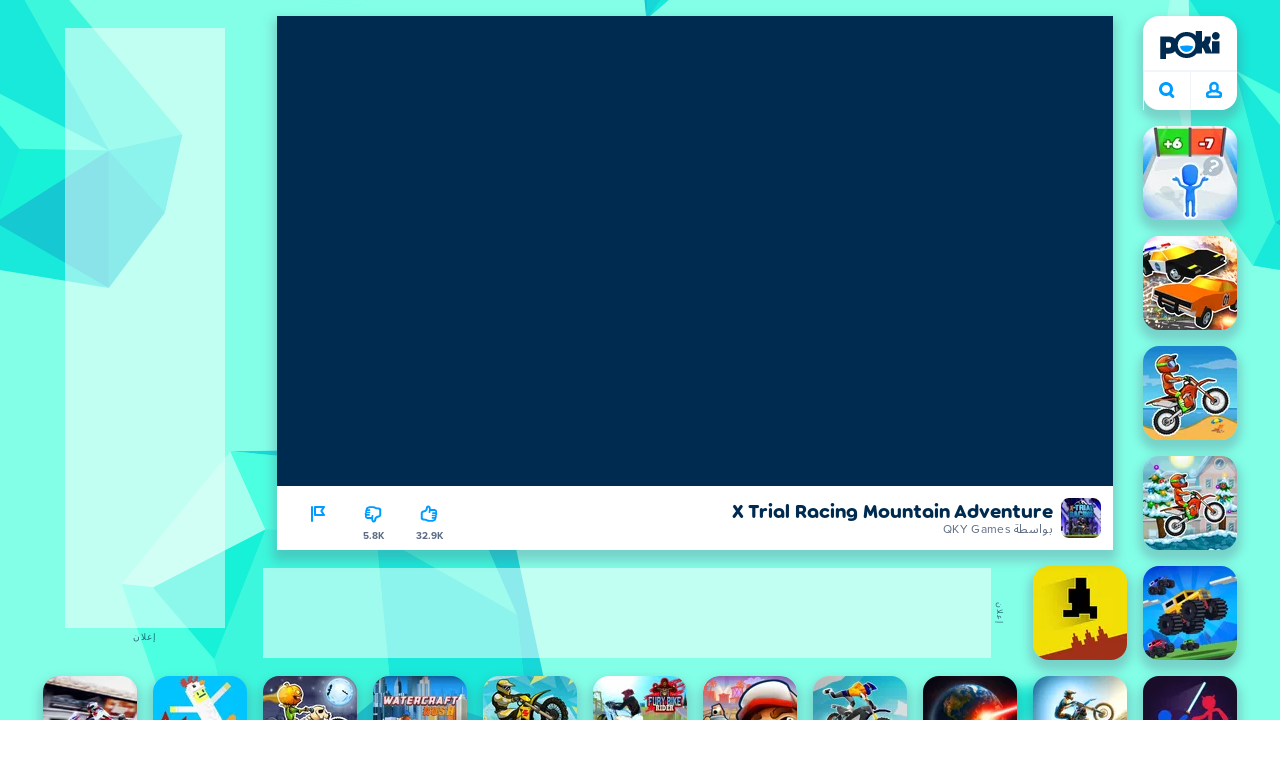

--- FILE ---
content_type: text/html; charset=utf-8
request_url: https://poki.com/ar/g/x-trial-racing-mountain-adventure
body_size: 73222
content:
<!doctype html>
<html  dir="rtl" lang="ar" translate="no">
	<head>
		<meta charset="utf-8">
		<link data-chunk="main" rel="stylesheet" href="https://a.poki-cdn.com/assets/client~main-9f4db315~b8ccd4d2c4666c8e9654.css">
<link data-chunk="app-components-Pill-tsx" rel="stylesheet" href="https://a.poki-cdn.com/assets/client~app-components-Pill~b05e3f38440777ff6aa7.css">
<link data-chunk="app-components-Logo-tsx" rel="stylesheet" href="https://a.poki-cdn.com/assets/client~app-components-Logo~584ca21df851816a20e1.css">
<link data-chunk="app-components-NavButtons-tsx" rel="stylesheet" href="https://a.poki-cdn.com/assets/client~app-components-NavButtons~b87445101d0458752fae.css">
<link data-chunk="app-components-NavButtonProfile-tsx" rel="stylesheet" href="https://a.poki-cdn.com/assets/client~app-components-NavButtonProfile~df3920a6f9c4e2d66b19.css">
<link data-chunk="app-components-PageGame-tsx" rel="stylesheet" href="https://a.poki-cdn.com/assets/client~app-components-PageGame~edb87386bc296c7c2f8a.css">
<link data-chunk="app-components-contentTypes-TitleBox-tsx" rel="stylesheet" href="https://a.poki-cdn.com/assets/client~app-components-contentTypes-TitleBox~f00e65ee922b58eafa36.css">
<link data-chunk="app-components-ExternallyHostedCommunication-tsx" rel="stylesheet" href="https://a.poki-cdn.com/assets/client~app-components-ExternallyHostedCommunication~57a7d5c666c728691844.css">
<link data-chunk="app-components-PlayGameTile-tsx" rel="stylesheet" href="https://a.poki-cdn.com/assets/client~app-components-PlayGameTile~5e9c08558fc56d37522d.css">
<link data-chunk="app-components-SpinnerCircular-tsx" rel="stylesheet" href="https://a.poki-cdn.com/assets/client~app-components-SpinnerCircular~9eb8b8697f891858299e.css">
<link data-chunk="app-components-SummaryTile-tsx" rel="stylesheet" href="https://a.poki-cdn.com/assets/client~app-components-SummaryTile~39675dec997a9307565a.css">
<link data-chunk="app-components-TileLabel-tsx" rel="stylesheet" href="https://a.poki-cdn.com/assets/client~app-components-TileLabel~2d00f8d2463f672cd381.css">
<link data-chunk="app-components-Shimmer-tsx" rel="stylesheet" href="https://a.poki-cdn.com/assets/client~app-components-Shimmer~0c083801d52fdd680ce8.css">
<link data-chunk="app-components-CategoryTile-tsx" rel="stylesheet" href="https://a.poki-cdn.com/assets/client~app-components-CategoryTile~139fc0e53c36a2444207.css">
<link data-chunk="app-components-Description-tsx" rel="stylesheet" href="https://a.poki-cdn.com/assets/client~app-components-Description~83813e0d026d0e6515b4.css">
<link data-chunk="app-components-Breadcrumbs-tsx" rel="stylesheet" href="https://a.poki-cdn.com/assets/client~app-components-Breadcrumbs~c91f31ecaf103f32547e.css">
<link data-chunk="app-components-Tags-tsx" rel="stylesheet" href="https://a.poki-cdn.com/assets/client~app-components-Tags~49a8aefee7bac227c9ee.css">
<link data-chunk="app-components-Footer-tsx" rel="stylesheet" href="https://a.poki-cdn.com/assets/client~app-components-Footer~240184e2c6aa07de5992.css">
<link data-chunk="app-components-SocialLinks-tsx" rel="stylesheet" href="https://a.poki-cdn.com/assets/client~app-components-SocialLinks~ad8c08ed020b8c30348b.css">
<link data-chunk="app-components-GamePlayer-tsx" rel="stylesheet" href="https://a.poki-cdn.com/assets/client~app-components-GamePlayer~8b6166020db80f5d9620.css">
<link data-chunk="app-components-GameContentTile-tsx" rel="stylesheet" href="https://a.poki-cdn.com/assets/client~app-components-GameContentTile~6e2b626219e911448fd4.css">
<link data-chunk="app-components-GameBarButton-tsx" rel="stylesheet" href="https://a.poki-cdn.com/assets/client~app-components-GameBarButton~1024113f052d0a626b7c.css">
<link data-chunk="app-components-opengraph-OGPage-tsx" rel="stylesheet" href="https://a.poki-cdn.com/assets/client~app-components-opengraph-OGPage~9325a5523dd2d3b43c5a.css">
<link data-chunk="app-components-GamePrivacyPolicy-tsx" rel="stylesheet" href="https://a.poki-cdn.com/assets/client~app-components-GamePrivacyPolicy~53429096476676a62136.css">
<link data-chunk="app-components-PageBackground-tsx" rel="stylesheet" href="https://a.poki-cdn.com/assets/client~app-components-PageBackground~61323aa3d325e14e0cd7.css">
<link data-chunk="app-components-StoreLinks-tsx" rel="stylesheet" href="https://a.poki-cdn.com/assets/client~app-components-StoreLinks~5ac5d6ad42b81e738441.css">
<link data-chunk="app-components-contentTypes-ErrorLoader-tsx" rel="stylesheet" href="https://a.poki-cdn.com/assets/client~app-components-contentTypes-ErrorLoader~f93bc14667ff7d04d4ec.css">
<link data-chunk="app-components-MobileNav-tsx" rel="stylesheet" href="https://a.poki-cdn.com/assets/client~app-components-MobileNav~61e0199dba6a204868e0.css">
<link data-chunk="app-components-contentTypes-PokiKids-tsx" rel="stylesheet" href="https://a.poki-cdn.com/assets/client~app-components-contentTypes-PokiKids~b31f09c137bdcdecf5b4.css">
<link data-chunk="app-components-PageContent-tsx" rel="stylesheet" href="https://a.poki-cdn.com/assets/client~app-components-PageContent~1379094c6382a1d27e02.css">
<link data-chunk="app-components-contentTypes-GameUnavailable-tsx" rel="stylesheet" href="https://a.poki-cdn.com/assets/client~app-components-contentTypes-GameUnavailable~3bad22dfdc8fb4f01a40.css">
<link data-chunk="app-components-privacyCenter-PrivacyCenter-tsx" rel="stylesheet" href="https://a.poki-cdn.com/assets/client~app-components-privacyCenter-PrivacyCenter-42018f38~d677b171970f56e44743.css">
<link data-chunk="app-components-GameNotAvailable-tsx" rel="stylesheet" href="https://a.poki-cdn.com/assets/client~app-components-GameNotAvailable~f2436cac5915213add1b.css">
<link data-chunk="app-components-themes-ThemeWinter-tsx" rel="stylesheet" href="https://a.poki-cdn.com/assets/client~app-components-themes-ThemeWinter~94408c888a647d5a96b9.css">
<link data-chunk="app-components-ParallaxBackground-tsx" rel="stylesheet" href="https://a.poki-cdn.com/assets/client~app-components-ParallaxBackground~7a8a043051b81a642e95.css">
<link data-chunk="app-components-themes-ThemeHorror-tsx" rel="stylesheet" href="https://a.poki-cdn.com/assets/client~app-components-themes-ThemeHorror~714a114b9f30d616f320.css">
<link data-chunk="app-components-PageContact-tsx" rel="stylesheet" href="https://a.poki-cdn.com/assets/client~app-components-PageContact~6dd79748bf75862f7e11.css">
<link data-chunk="app-components-PageAllGames-tsx" rel="stylesheet" href="https://a.poki-cdn.com/assets/client~app-components-PageAllGames~e2bff0a830c783c1d560.css">
<link data-chunk="app-components-ScrollToTop-tsx" rel="stylesheet" href="https://a.poki-cdn.com/assets/client~app-components-ScrollToTop~468fb1edb2e4e84d8ade.css">
<link data-chunk="app-components-Label-tsx" rel="stylesheet" href="https://a.poki-cdn.com/assets/client~app-components-Label~fe53735a9197d8a9f1e6.css">
		
		<link rel="preconnect" href="https://a.poki-cdn.com" />
		<link rel="preconnect" href="https://img.poki-cdn.com" />
		<link rel="preconnect" href="https://poki-gdn.com" />
		<link rel="preconnect" href="https://gdn.poki.com" />
		<link rel="preconnect" href="https://games.poki.com" />
		
		<link rel="manifest" href="/manifest.json">
		<meta name="apple-mobile-web-app-capable" content="yes">
		<meta name="apple-mobile-web-app-status-bar-style" content="black-translucent">
		<meta name="apple-mobile-web-app-title" content="Poki">
		<meta name="mobile-web-app-capable" content="yes" />
		<meta name="color-scheme" content="only light">
		<meta name="robots" content="max-image-preview:large">
		<meta name="format-detection" content="telephone=no">
		
		<meta name="viewport" content="width=device-width, initial-scale=1.0, minimal-ui, shrink-to-fit=no, viewport-fit=cover" />
		<script>
			
			window.rtl = true;
			window.ENV = {"SERVICE_ENV":"production","DEPLOY_ENV":"cluster"};
			window.context = {"geo":"US","session":{},"user":{},"site":{"id":43,"lang":"ar","title":"Poki (بوكي)","languageName":"عربي","domain":"poki.com","domain_title":"Poki.com","iso_lang":"ar","locale":"ar_AR","paths":{"prefix":"\u002Far"}},"page":{"id":29371,"type":"game","path":"\u002Far\u002Fg\u002Fx-trial-racing-mountain-adventure"},"tag":"pg-9cbac7ae26bc931e29ae66af5616acaae6d35ef5","isPokiAnalyticsEnabled":true};
			window.pokiGTM = window.pokiGTM || [];
			window.isPokiPlayground = 'true';
			window.googletag = window.googletag || { cmd: [] };
			window.pbjs = window.pbjs || { que: [] };

			
		window.pokiCountry = 'US';
		window.pokiRegion = 'OH';
		window.pokiBotScore = 99;
		window.pokiBotVerified = false;
	
			var head;(()=>{"use strict";var e=15552e3;function o(e){var o=new RegExp("".concat(e,"=([^;]+)(?:;|$)")).exec(document.cookie);return o?o[1]:""}function t(o,t,n){document.cookie="".concat(o,"=").concat(t,"; path=/; samesite=lax; max-age=").concat(Math.min(n||e,e))}function n(){for(var e=Math.floor(Date.now()/1e3),o="",t=0;t<4;t++)o=String.fromCharCode(255&e)+o,e>>=8;if(window.crypto&&crypto.getRandomValues&&Uint32Array){var n=new Uint32Array(12);crypto.getRandomValues(n);for(var a=0;a<12;a++)o+=String.fromCharCode(255&n[a])}else for(var i=0;i<12;i++)o+=String.fromCharCode(Math.floor(256*Math.random()));return btoa(o).replace(/\+/g,"-").replace(/\//g,"_").replace(/=/g,"")}function a(e,o,t){console.error(e);var n=[{k:"where",v:o},{k:"error",v:e.name&&e.message?"".concat(e.name,": ").concat(e.message):JSON.stringify(e)}];if(void 0!==t){var a=t;"string"!=typeof e&&(a=JSON.stringify(e)),n.push({k:"extra",v:a})}!function(e,o){fetch(e,{method:"POST",headers:{"Content-Type":"text/plain"},body:o,mode:"no-cors",keepalive:!0,credentials:"omit"}).catch((function(t){console.error(t);try{var n="XMLHttpRequest"in window?new XMLHttpRequest:new ActiveXObject("Microsoft.XMLHTTP");n.open("POST",e,!0),n.setRequestHeader("Content-Type","text/plain"),n.send(o)}catch(e){}}))}("https://t.poki.io/l",JSON.stringify({c:"observer-error",ve:7,d:n}))}var i="poki_uid",r="poki_uid_new",s="poki_uid_version",c="poki_uid_ttl",d=15552e3;function p(e){t(i,o(i),e),t(r,o(r),e),t(s,o(s),e),t(c,e,e),window[window._pokiUserGlobalName]&&(window[window._pokiUserGlobalName].ttl=e)}function u(e){if(!e)return"";try{var o=/^[a-zA-Z][a-zA-Z0-9+\-.]*:\/\//.test(e);return new URL(o?e:"https://".concat(e)).hostname||""}catch(e){return""}}function l(e){if(/^\d{1,3}(\.\d{1,3}){3}$/.test(e)||e.includes(":"))return e;if("gemini.google.com"===e)return"gemini-google";if("bard.google.com"===e)return"bard-google";if("com.google.android.googlequicksearchbox"===e)return e;var o=function(e){if(!e)return"";if(/^\d{1,3}(\.\d{1,3}){3}$/.test(e)||e.includes(":"))return e;var o=e.split(".").filter(Boolean);if(o.length<=2)return e;var t=new Set(["co.uk","gov.uk","ac.uk","sch.uk","com.au","net.au","org.au","com.br","com.mx","com.tr","com.ar","com.cn","com.hk","com.tw","com.sg","com.my","com.id","co.nz","co.in","co.kr","co.za","co.jp"]),n=o.slice(-2).join("."),a=o.slice(-3).join(".");return t.has(n)?o.slice(-3).join("."):t.has(a)?o.slice(-4).join("."):n}(e);return o?o.split(".")[0]||o:e||""}function w(e,o){var t=e.getAll(o);return t&&0!==t.length?t[t.length-1]:""}window._pokiUserGlobalName=window._pokiUserGlobalName||"user";var g=new Set(["authorize.roblox.com","accounts.google.com","appleid.apple.com","idmsa.apple.com","login.microsoftonline.com","login.live.com"]),h=new Set(["doubleclick","googlesyndication","googleapis","googleadservices"]),m=new Set(["doubleclick","googlesyndication","googleapis","googleadservices","adsenseformobileapps"]),f=new Set(["google","bing","brave","yahoo","baidu","yandex","duckduckgo","aol","ask","avg","babylon","googleweblight","info","izito","msn","myway","naver","qo-search","searchencrypt","search-results","searchlock","seznam","so","sogou","startpage","startpagina","startsiden","virgilio","wp","zapmeta","100searchengines","dailysearches","easyfindanswers","ecosia","findretro","geniol","gsearch","gosearcresults","gosrch","juniorsafesearch","karmasearch","keyboardsearch","kvasir","metager","mojeek","mysearcheasy","onlineradiok","panda-search","petalsearch","presearch","qwant","rammerhead","relatedsearches","search","search-browser","searchbip","searcheira","search-io","search-load","searchmusic-online","search-redirect","searchsafe","searchsail","search-sprint","search-tab","searchspear","sosearcher","srchoffer","syndicatedsearch","trojanwall","voicecommandsearcher","web-explore","webcrawler","yellow-search","ziyuan","ziyuanm","zuiben","coccoc","zhanlian"]);function v(){var e,o=arguments.length>0&&void 0!==arguments[0]?arguments[0]:{},t=o.search,n=void 0===t?"":t,a=o.referrer,i=void 0===a?"":a,r=new URLSearchParams(n),s=u(i),c=l(s),d=""!==i,p=r.has("tt"),v=r.has("sc"),k=w(r,"utm_source"),_=w(r,"utm_medium"),y=w(r,"utm_term"),b=w(r,"poki_source"),S=w(r,"placement"),N=w(r,"gclid"),x=w(r,"msclkid"),C=w(r,"yclid"),L=w(r,"ttclid"),G=w(r,"fbclid"),U=w(r,"adgroup"),D=w(r,"creative"),O=w(r,"network");e=c||(""===s&&""!==i?"":i);var T,j,A=!d||"poki"===e||m.has(e),R=(T=(i||"").match(/^android-app:\/\/([^/]+)/i))?T[1].toLowerCase():null,P=function(e){var o=(e||"").match(/^ios-app:\/\/([^/]+)/i);return o?o[1].toLowerCase():null}(i),M=function(e){var o=(e||"").match(/^mobileapp::\d+-([^/]+)/i);return o?o[1].toLowerCase():null}(i),z=A&&S.includes("mobileapp::")&&S.includes("mobileapp::2-")?function(e){var o=arguments.length>1&&void 0!==arguments[1]?arguments[1]:/^mobileapp::2-([^/]+)/,t=(e||"").match(o);return t?t[1]:null}(S):null;j="chrome_extension"===k?"poki_chrome_extension":"edge_extension"===k?"poki_edge_extension":p?"tiktok":v?"snapchat":"android_app"===b?"poki_android_app":"web_app_manifest"===k?"pwa":R||(P||(M||(!d&&k?k:z||(A&&S?l(u(S))||S:"g"===O?"google":"ytv"===O?"youtube":d||N||x||C||L||G||U||D?!d&&N&&/^\d+$/.test(N)?"direct":""===e&&d?"unknown":e||"unknown":"direct"))));var I,J=h.has(j)||!!(N||x||C||L||G||U||D)||"cpc"===_||"rtb-cpm"===_||"ppc"===_||"paid"===_,E=(s||"").toLowerCase(),$=!g.has(E)&&(f.has(j)||/^com\.google\.android\.googlequicksearchbox$/.test(E)||function(e){return/^webcache\.googleusercontent\.com$/.test(e)}(E)||!!y&&"share"!==_);return I="snapchat"===k?"cpc":G&&!k?"organic":J?"cpc":$?"organic":g.has(E)?"oauth":"pwa"===j||"poki_android_app"===j||d||"social"===_||"email"===_?"referral":j?"unknown":"direct","direct"===j&&"direct"!==I&&"unknown"!==I&&"referral"!==I&&(j="unknown"),h.has(j)&&(j="unknown"),"poki"===j&&"cpc"===I&&(j="unknown"),{source:j,medium:I}}var k=18e5,_="poki_session";window._pokiSessionGlobalName=window._pokiSessionGlobalName||"session";var y=["poki.at","poki.be","poki.by","poki.ch","poki.cn","poki.co.id","poki.co.il","poki.com.br","poki.com","poki.cz","poki.de","poki.dk","poki.fi","poki.it","poki.jp","poki.nl","poki.pl","poki.pt","poki.se","www.trochoi.net"];function b(){try{var e=new URL(document.referrer).hostname;return y.indexOf(e)>-1?"poki":e}catch(e){}return""}function S(e,o){if(!e)return!1;if(!(e&&e.page&&e.landing_page&&e.previous_page))return!1;if(!e.tab_id)return!1;if(!e.expire||Date.now()>e.expire)return!1;if(e.expire>Date.now()+k)return!1;if(o){var t=v({referrer:document.referrer,search:window.location.search}),n=t.source,a=t.medium;if("oauth"!==a&&n!==e.source)return!1;var i="cpc"===a,r="cpc"===e.medium;if(i&&!r)return!1}return!0}function N(){var e=null;S(window[window._pokiSessionGlobalName],!1)&&(e=window[window._pokiSessionGlobalName]);try{var o=sessionStorage.getItem(_);if(o){var t=JSON.parse(o);S(t,!1)&&(!e||t.depth>e.depth)&&(e=t)}}catch(e){try{a(e,"getSession",sessionStorage.getItem(_))}catch(o){a(e,"getSession",o)}}return e}function x(){var e=0;window[window._pokiSessionGlobalName]&&window[window._pokiSessionGlobalName].count&&(e=window[window._pokiSessionGlobalName].count);try{var t=sessionStorage.getItem(_);if(t){var n=JSON.parse(t);n&&n.count&&n.count>e&&(e=n.count)}}catch(e){try{a(e,"getPreviousSessionCount",sessionStorage.getItem(_))}catch(t){a(e,"getPreviousSessionCount",t)}}try{var i=o(_);if(i){var r=JSON.parse(i);r&&r.count&&r.count>e&&(e=r.count)}}catch(e){try{a(e,"getPreviousSessionCount",o(_))}catch(t){a(e,"getPreviousSessionCount",t)}}return e}function C(){if(window[window._pokiSessionGlobalName]&&window[window._pokiSessionGlobalName].tab_id)return window[window._pokiSessionGlobalName].tab_id;try{var e=sessionStorage.getItem(_);if(e){var o=JSON.parse(e);if(o&&o.tab_id)return o.tab_id}}catch(e){}return n()}function L(){var e=0,t=N();t&&(e=t.depth);try{var n=o(_);if(n){var i=JSON.parse(n);!S(i,!t)||t&&i.id!==t.id||(e=Math.max(e,i.depth))}}catch(e){var r=null;try{r=o(_)||null}catch(e){}a(e,"getSessionDepth",r)}return e}function G(e,i,s){var p,u=null;try{(u=N())?(u.previous_page.path=u.page.path,u.previous_page.type=u.page.type,u.previous_page.id=u.page.id,u.previous_page.start=u.page.start,u.previous_page.pageview_id=u.page.pageview_id,u.page.path=e,u.page.type=i,u.page.id=s,u.page.start=Date.now(),u.page.pageview_id=n(),u.depth=L()+1,u.expire=Date.now()+k):u=function(e,i,r){try{var s=o(_);if(s){var c=JSON.parse(s);if(S(c,!0))return c.previous_page.path=c.page.path,c.previous_page.type=c.page.type,c.previous_page.id=c.page.id,c.previous_page.start=c.page.start,c.previous_page.pageview_id=c.page.pageview_id,c.page.path=e,c.page.type=i,c.page.id=r,c.page.start=Date.now(),c.page.pageview_id=n(),c.depth=L()+1,c.expire=Date.now()+k,c.tab_id=C(),t(_,JSON.stringify(c)),c}}catch(e){var d=null;try{d=o(_)||null}catch(e){}a(e,"getSessionDepth",d)}var p=n(),u=v({referrer:document.referrer,search:window.location.search}),l=u.source,w=u.medium;return{id:n(),expire:Date.now()+k,tab_id:C(),depth:1,count:x()+1,page:{path:e,type:i,id:r,start:Date.now(),pageview_id:p},previous_page:{},landing_page:{path:e,type:i,id:r,start:Date.now(),pageview_id:p},referrer_domain:b(),source:l,medium:w}}(e,i,s),u.count>1&&(p=parseInt(o(c),10)||d,t(r,"0",p),window[window._pokiUserGlobalName]&&(window[window._pokiUserGlobalName].is_new=!1));var l=JSON.stringify(u);try{sessionStorage.setItem(_,l)}catch(e){a(e,"updateSession-1")}window[window._pokiSessionGlobalName]=u;try{t(_,l)}catch(e){a(e,"updateSession-4")}}catch(e){a(e,"updateSession-2")}return u}(async function(){const e=[];try{if("1"===new URLSearchParams(window.location.search).get("disableBotDetection")||"localhost"===window.location.hostname||"127.0.0.1"===window.location.hostname)return e;/bot|googlebot|googleother|google-extended|crawler|spider|robot|crawling|headless|phantomjs/i.test(navigator?.userAgent)&&e.push("userAgent"),navigator?.webdriver&&e.push("webdriver"),navigator.languages&&0!==navigator.languages.length||e.push("languages"),window.RTCPeerConnection||e.push("RTCPeerConnection"),void 0!==document.$cdc_asdjflasutopfhvcZLmcfl_&&e.push("$cdc_asdjflasutopfhvcZLmcfl_"),(window.callPhantom||window._phantom)&&e.push("phantom"),400===window.screen.width&&400===window.screen.height&&e.push("400x400"),0===window.screen.width&&0===window.screen.height&&e.push("0x0"),"number"==typeof navigator.hardwareConcurrency&&navigator.hardwareConcurrency>32&&e.push(`${navigator.hardwareConcurrency}cores`),function(){try{const e=document.createElement("iframe");e.srcdoc="poki",document.body.appendChild(e);const o=e?.contentWindow?.self?.get?.toString();return e.remove(),!!o}catch{return!1}}()&&e.push("contentWindowProxy"),await async function(){try{return"prompt"===(await navigator.permissions.query({name:"notifications"})).state&&"Notification"in window&&"denied"===Notification.permission}catch{return!1}}()&&e.push("permissions"),await async function(){try{const{userAgentData:e}=window.navigator;return!!e&&(""===e.platform||""===await(e.getHighEntropyValues(["platform"])?.platform))}catch{return!1}}()&&e.push("userAgentData.platform"),await async function(){try{const{userAgentData:e}=window.navigator;return!!e&&!!await(e.getHighEntropyValues(["fullVersionList"])?.brands?.some((e=>e?.brand?.includes("HeadlessChrome"))))}catch{return!1}}()&&e.push("userAgentData.brands"),function(){const{hostname:e}=window.location;if("localhost"===e||"127.0.0.1"===e||e.endsWith(".poki.io"))return!1;try{if("true"===localStorage.getItem("poki_nobot"))return!1}catch{}let o=!1;const t=new Error("poki test error");return Object.defineProperty(t,"stack",{get(){o=!0}}),console.log(t),o}()&&e.push("chromeDebugProtocol"),function(){let e=!0;try{Object.setPrototypeOf(HTMLCanvasElement.prototype.toDataURL,HTMLCanvasElement.prototype.toDataURL)}catch(o){o.message.toLowerCase().indexOf("cycl")>-1&&(e=!1)}return e}()&&e.push("canvasToDataURLOverride")}catch{}return e})().then((e=>{window.pokiBotDetected=e})),window.pokiMessageBuffer=[],window.pokiMessageListener=e=>{window.pokiMessageBuffer.push(e)},window.addEventListener("message",window.pokiMessageListener),window?.location?.href?.startsWith("file://")&&(window.location.href="https://www.poki.com"),window.addEventListener("unhandledrejection",(e=>{console.error(e)}));const{context:U}=window;window.updateSession=()=>{},window.setUserTTL=()=>{};const D=()=>{window.updateSession=G,window.setUserTTL=p,G(U.page.path,U.page.type,U.page.id),U.session=window.session,window.user=function(){var e,a,p,u,l=null===(e=window[window._pokiUserGlobalName])||void 0===e?void 0:e.id,w=(null===(a=window[window._pokiUserGlobalName])||void 0===a?void 0:a.is_new)||!1,g=(null===(p=window[window._pokiUserGlobalName])||void 0===p?void 0:p.version)||0,h=(null===(u=window[window._pokiUserGlobalName])||void 0===u?void 0:u.ttl)||d;return l||(l=o(i),w="1"===o(r),g=parseInt(o(s),10)||0,h=parseInt(o(c),10)||h),l&&function(e){if(!/^[A-Za-z0-9-_]+$/.test(e))return!1;try{return 16===atob(e.replace(/-/g,"+").replace(/_/g,"/")).length}catch(e){return!1}}(l)||(l=n(),w=!0,g=2,h=d),t(i,l,h),t(r,w?"1":"0",h),t(s,g,h),t(c,h,h),window[window._pokiUserGlobalName]={id:l,is_new:w,version:g,ttl:h},{id:l,is_new:w,version:g,ttl:h}}(),U.user=window.user};window.tracker=window.tracker||[],window.context.geo=(window.pokiCountry||"").toUpperCase();try{window.localStorageConsentSet="true"===localStorage.getItem("localStorageConsentSet")}catch{}if((document.cookie.includes("poki_remarketing=false")||!1)&&(window.pokiBingRemarketing=!1,window.pokiGoogleRemarketing=!1),window.pokiAnalytics=!1,window.adsAllowed=!0,window.loadTS2=function(){window.pokiAnalytics=!0;const e=document.createElement("script");e.src="//a.poki-cdn.com/t2.js",document.head.appendChild(e)},"GB"===window.context.geo){const e=document.cookie.includes("poki_ads_allowed=true")||!1;window.adsAllowed=e;(document.cookie.includes("poki_analytics=true")||!1)&&(D(),window.loadTS2())}else{document.cookie.includes("poki_analytics=false")||!1||(D(),window.loadTS2())}head={}})();
			window.INITIAL_STATE = {"router":{"location":{"pathname":"\u002Far\u002Fg\u002Fx-trial-racing-mountain-adventure","search":"","hash":"","state":null,"key":"i9y7vt59"},"action":"POP","forceReload":false},"ads":{"takeover":null,"pokiSDKLoaded":false,"adStackLoaded":false,"adStackReadyForLoad":false,"adBlocked":false,"mobileAdsOpportunity":false,"gameBarHouseAdCount":0,"gameBarHouseAdEmpty":false},"background":{"immersiveTakeover":null,"custom":{"color":"var(--green-7)","style":"cover","image":"https:\u002F\u002Fa.poki-cdn.com\u002Fimages\u002Fbg-diamante.svg"}},"client":{"bot":false,"cache":0,"device":"desktop","isIpadOS":false,"isIos":false,"visibility":true,"history":[],"geo":"US","region":"OH","ccpaApplies":false,"host":"poki.com","viewportOrientation":"portrait","loadingPage":false,"recentGames":[],"hydrated":false,"asyncEpicFired":false,"usPrivacyString":"1---","consistentRandomSeed":0.810062096199049,"externalGames":{},"isAdsBlockedVisible":false,"trafficSource":""},"currency":{"EUR":{"EUR":1,"GBP":0.870632,"USD":1.172498},"GBP":{"EUR":1.1485909086732398,"GBP":1,"USD":1.3467205432375564},"USD":{"EUR":0.8528799196245963,"GBP":0.7425445501826015,"USD":1}},"experiment":{"config":{}},"game":{"isFullscreen":false,"wasFullscreen":false,"showAdStatus":false,"adStatusEvent":"","adDuration":0,"adCurrentTime":0,"loadingFinished":false,"lastCloudSaveTimestamp":0},"pages":{"currentPagePath":null,"previousPagePath":null,"isLanding":true,"pages":{}},"ratings":{"userVotes":{},"previousUserVotes":{},"feedbackGiven":{},"ratingsData":{}},"bugReport":{"isReporting":false,"reportData":null},"search":{"query":"","expanded":false,"results":{"content":[]},"pending":false,"error":false,"popularSearches":[],"searchSessionId":0,"quickSearchCategories":[],"lastClosed":0},"notifications":{"stack":[],"muted":[]},"modals":{"stack":[],"muted":{}},"tooltips":{"stack":[],"muted":{}},"site":{"mode":"web","site":{"id":43,"lang":"ar","title":"Poki (بوكي)","languageName":"عربي","domain":"poki.com","domain_title":"Poki.com","iso_lang":"ar","locale":"ar_AR","paths":{"prefix":"\u002Far"}},"sites":{"3":{"id":3,"lang":"en","title":"Poki","languageName":"English","domain":"poki.com","domain_title":"Poki.com","iso_lang":"en","locale":"en_US","paths":{"prefix":"\u002Fen"}},"7":{"id":7,"lang":"ru","title":"Poki (Поки)","languageName":"Pусский","domain":"poki.com","domain_title":"Poki.com","iso_lang":"ru","locale":"ru_RU","paths":{"prefix":"\u002Fru"}},"38":{"id":38,"lang":"uk","title":"Poki (Покі)","languageName":"Українська","domain":"poki.com","domain_title":"Poki.com","iso_lang":"uk","locale":"uk_UA","paths":{"prefix":"\u002Fua"}},"43":{"id":43,"lang":"ar","title":"Poki (بوكي)","languageName":"عربي","domain":"poki.com","domain_title":"Poki.com","iso_lang":"ar","locale":"ar_AR","paths":{"prefix":"\u002Far"}},"46":{"id":46,"lang":"th","title":"Poki (โปกิ)","languageName":"ภาษาไทย","domain":"poki.com","domain_title":"Poki.com","iso_lang":"th","locale":"th_TH","paths":{"prefix":"\u002Fth"}},"48":{"id":48,"lang":"ko","title":"Poki (포키)","languageName":"한국어","domain":"poki.com","domain_title":"Poki.com","iso_lang":"ko","locale":"ko_KR","paths":{"prefix":"\u002Fkr"}},"52":{"id":52,"lang":"es","title":"Poki","languageName":"Español","domain":"poki.com","domain_title":"Poki.com","iso_lang":"es","locale":"es_LA","paths":{"prefix":"\u002Fes"}},"53":{"id":53,"lang":"fr","title":"Poki","languageName":"Français","domain":"poki.com","domain_title":"Poki.com","iso_lang":"fr","locale":"fr_FR","paths":{"prefix":"\u002Ffr"}},"54":{"id":54,"lang":"tr","title":"Poki","languageName":"Türkçe","domain":"poki.com","domain_title":"Poki.com","iso_lang":"tr","locale":"tr_TR","paths":{"prefix":"\u002Ftr"}},"56":{"id":56,"lang":"el","title":"Poki (ποκι)","languageName":"Ελληνικά","domain":"poki.com","domain_title":"Poki.com","iso_lang":"el","locale":"el_GR","paths":{"prefix":"\u002Fgr"}},"57":{"id":57,"lang":"no","title":"Poki","languageName":"Norsk","domain":"poki.com","domain_title":"Poki.com","iso_lang":"no","locale":"no_NO","paths":{"prefix":"\u002Fno"}},"58":{"id":58,"lang":"ro","title":"Poki","languageName":"Română","domain":"poki.com","domain_title":"Poki.com","iso_lang":"ro","locale":"ro_RO","paths":{"prefix":"\u002Fro"}},"59":{"id":59,"lang":"bg","title":"Poki (Поки)","languageName":"български","domain":"poki.com","domain_title":"Poki.com","iso_lang":"bg","locale":"bg_BG","paths":{"prefix":"\u002Fbg"}},"60":{"id":60,"lang":"hu","title":"Poki","languageName":"Magyar","domain":"poki.com","domain_title":"Poki.com","iso_lang":"hu","locale":"hu_HU","paths":{"prefix":"\u002Fhu"}},"61":{"id":61,"lang":"sk","title":"Poki","languageName":"Slovenčina","domain":"poki.com","domain_title":"Poki.com","iso_lang":"sk","locale":"sk_SK","paths":{"prefix":"\u002Fsk"}},"62":{"id":62,"lang":"sv","title":"Poki","languageName":"Svenska","domain":"poki.com","domain_title":"Poki.com","iso_lang":"sv","locale":"","paths":{"prefix":"\u002Fse"}},"63":{"id":63,"lang":"it","title":"Poki","languageName":"Italiano","domain":"poki.com","domain_title":"Poki.com","iso_lang":"it","locale":"it_IT","paths":{"prefix":"\u002Fit"}},"64":{"id":64,"lang":"da","title":"Poki","languageName":"Dansk","domain":"poki.com","domain_title":"Poki.com","iso_lang":"da","locale":"da_DK","paths":{"prefix":"\u002Fdk"}},"65":{"id":65,"lang":"fi","title":"Poki","languageName":"Suomi","domain":"poki.com","domain_title":"Poki.com","iso_lang":"fi","locale":"fi_FI","paths":{"prefix":"\u002Ffi"}},"66":{"id":66,"lang":"pl","title":"Poki","languageName":"Polski","domain":"poki.com","domain_title":"Poki.com","iso_lang":"pl","locale":"pl_PL","paths":{"prefix":"\u002Fpl"}},"67":{"id":67,"lang":"cs","title":"Poki","languageName":"Čeština","domain":"poki.com","domain_title":"Poki.com","iso_lang":"cs","locale":"","paths":{"prefix":"\u002Fcz"}},"68":{"id":68,"lang":"nl","title":"Poki","languageName":"Nederlands","domain":"poki.com","domain_title":"Poki.com","iso_lang":"nl","locale":"nl_NL","paths":{"prefix":"\u002Fnl"}},"69":{"id":69,"lang":"ja","title":"Poki (ポキ)","languageName":"日本語","domain":"poki.com","domain_title":"Poki.com","iso_lang":"ja","locale":"ja_JP","paths":{"prefix":"\u002Fjp"}},"70":{"id":70,"lang":"he","title":"Poki (פוקי)","languageName":"עִברִית","domain":"poki.com","domain_title":"Poki.com","iso_lang":"he","locale":"he_IL","paths":{"prefix":"\u002Fil"}},"71":{"id":71,"lang":"pt","title":"Poki","languageName":"Português","domain":"poki.com","domain_title":"Poki.com","iso_lang":"pt-br","locale":"pt_BR","paths":{"prefix":"\u002Fbr"}},"72":{"id":72,"lang":"de","title":"Poki","languageName":"Deutsch","domain":"poki.com","domain_title":"Poki.com","iso_lang":"de","locale":"de_DE","paths":{"prefix":"\u002Fde"}},"73":{"id":73,"lang":"zh","title":"Poki (宝玩)","languageName":"简体中文","domain":"poki.com","domain_title":"Poki.com","iso_lang":"zh","locale":"zh_CN","paths":{"prefix":"\u002Fzh"}},"74":{"id":74,"lang":"id","title":"Poki","languageName":"Bahasa Indonesia","domain":"poki.com","domain_title":"Poki.com","iso_lang":"id","locale":"id_ID","paths":{"prefix":"\u002Fid"}},"75":{"id":75,"lang":"hi","title":"Poki (पोकी)","languageName":"हिन्दी","domain":"poki.com","domain_title":"Poki.com","iso_lang":"hi","locale":"hi_IN","paths":{"prefix":"\u002Fhi"}},"76":{"id":76,"lang":"bn","title":"Poki (পোকি)","languageName":"বাংলা","domain":"poki.com","domain_title":"Poki.com","iso_lang":"bn","locale":"bn_IN","paths":{"prefix":"\u002Fbn"}},"77":{"id":77,"lang":"ms","title":"Poki","languageName":"Bahasa Melayu","domain":"poki.com","domain_title":"Poki.com","iso_lang":"ms","locale":"ms_MY","paths":{"prefix":"\u002Fms"}},"78":{"id":78,"lang":"tl","title":"Poki","languageName":"Tagalog","domain":"poki.com","domain_title":"Poki.com","iso_lang":"tl","locale":"tl_PH","paths":{"prefix":"\u002Ftl"}},"79":{"id":79,"lang":"uz","title":"Poki","languageName":"O'zbek","domain":"poki.com","domain_title":"Poki.com","iso_lang":"uz","locale":"uz_UZ","paths":{"prefix":"\u002Fuz"}},"80":{"id":80,"lang":"sr","title":"Poki","languageName":"Srpski","domain":"poki.com","domain_title":"Poki.com","iso_lang":"sr","locale":"sr_RS","paths":{"prefix":"\u002Fsr"}}},"localisations":{"status":"fulfilled","endpointName":"getLocalisations","requestId":"99RlkKyFaNKntLWwkaBSv","originalArgs":{"site":{"id":43,"lang":"ar","title":"Poki (بوكي)","languageName":"عربي","domain":"poki.com","domain_title":"Poki.com","iso_lang":"ar","locale":"ar_AR","paths":{"prefix":"\u002Far"}}},"startedTimeStamp":1769168544096,"data":{"about":"نبذه عنا","about_title":"نبذة عن Poki (بوكي)","acc_add_birthdate":"نحن بحاجة إلى تاريخ ميلادك حتى نتمكن من الانتهاء من إعداد حسابك","acc_auth_flow_failed":"عذرًا، حدث خطأ ما. يرجى إعادة تحميل الصفحة والمحاولة مرة أخرى.","acc_registration_incomplete":"أهلاً بك! أضف تاريخ ميلادك لإكمال حسابك.","acc_welcome_popup":"أهلاً بك في Poki! سيتم الآن حفظ تقدمك في اللعبة تلقائيًا. العب الآن 🎮","access_account_here":"ادخل إلى حسابك هنا","ad_end":"Game on! 🚀","ad_fail":"Ad failed. Game on! 🚀","ad_loading":"الإعلان قيد التحميل ⏳","ad_started1":"الإعلانات تدعم مطوري الألعاب 🤝","ad_started2":"الإعلانات تجعل بوكي مجاني 💙","ad_started3":"عُدنا لنُخَوض المغامرة بعد هذه الاستراحة 🎮","ad_wait1":"شكرًا على الانتظار 🫶","ad_wait2":"الأمر يستغرق وقتًا أطول مما كنا نتوقع 😬","ad_wait3":"شكرًا على صبرك 🙏","advertisement":"إعلان","all_games":"كل الألعاب","allow":"السماح","ask_parent_for_play":"من فضلك اسأل والدك أو ولي أمرك إذا كان بإمكانك لعبها.","attach_screenshot":"قم بإرفاق لقطة شاشة للعبة","auto_redirect_button":"العودة إلى [language]","auto_redirect_message":"لقد قمنا بالتحديث لمطابقة إعدادات لغتك. هل تريد العودة إلى [language]؟","auto_redirect_title":"يبدو أنك تتحدث [language]","back_to_game":"عودة إلى اللعبة","breadcrumb_games":"الألعاب","by":"بواسطة","categories":"الفئات","category_meta_description":"اكتشف أفضل \u003Ccategory_title\u003E على الموقع الأكثر شعبية لألعاب مجانية عبر الانترنت! \u003Csitename\u003E يعمل على هاتفك المحمول أو جهازك اللوحي أو الكمبيوتر. بدون تنزيلات، بدون تسجيل. العب الآن!","category_meta_title":"\u003Ccategory_title_uppercase\u003E \u003Ccategory_emoji\u003E - العب على الإنترنت مجانًا! | \u003Csitename\u003E","category_schema":"ما هي أفضل %CATEGORY_NAME% مجانية على الإنترنت؟","category_schema_mobile":"ما هي الـ%CATEGORY_NAME% الأكثر الشعبية على الهاتف الجوال والحاسوب اللوحي؟","check_the_other_games":"%title ليس متاحًا بعد على الهواتف المحمولة والأجهزة اللوحية.","clear":"امسح","closefeedbackpopup":"أغلق نافذة استطلاع الآراء","closesearch":"أغلق البحث","completeyouraccount":"أكمل حسابك","confirm_button":"يتأكد","consent":"موافقة","consent_adult_themes":"مواضيع ناضجة","consent_chat_function":"محادثة","consent_edgy_themes":"محتوى جريء","consent_horror":"رعب","consent_user_generated_content":"المحتوى الذي ينشئه المستخدم","consent_violence":"عنف","content_warning":"تحذير المحتوى","continue_playing":"استمر","continue_to_site":"إستمر إلى الموقع","cookie":"Cookie Settings","cookie_consent_body":"نحن نستخدم ملفات تعريف الارتباط وتقنيات مماثلة أخرى لتحسين تجربتك عند استخدام خدماتنا وتخصيص الإعلانات وترجيح المحتوى الذي يهمك. باستخدام خدماتنا، فإنك توافق على مثل هذه المراقبة. نبلغك أيضًا بأننا قمنا بتحديث \u003Ca\u003Eسياسة الخصوصية\u003C\u002Fa\u003E الخاصة بنا.","cookie_settings":"إعدادات ملفات تعريف الارتباط","cookie_statement":"بيان ملفات تعريف الارتباط","createaccount":"إنشاء حساب Poki","day":"يوم","desktop_only":"سطح المكتب فقط","developers":"Poki for Developers","do_not_sell_my_data":"Hello, World! hoi","dont_ask_again":"لا تسأل مرة أخرى","enter_fullscreen":"ملء الشاشة","enteryourtext":"أخبرنا المزيد... الرجاء مشاركة معلومات عن اللعبة نفسها فقط","exit":"خروج","exit_fullscreen":"الخروج من وضع ملء الشاشة","family_mode":"يتم استخدام ملفات تعريف الارتباط وما شابه ذلك بأثر محدود على الخصوصية أو بدون أثر لتشغيل الموقع الإلكتروني، وتحليل استخدامه وعرض الإعلانات. المحتوى والإعلانات غير مُخصصة. انظر \u003Ca href=\"\u003Cprivacy-policy-link\u003E\" target=\"_blank\" rel=\"noopener noreferrer\"\u003E\"بيان الخصوصية\"\u003C\u002Fa\u003E للمزيد من المعلومات","family_mode_title":"استخدام ملفات تعريف الارتباط","faq":"الأسئلة الشائعة","faq_content":"{\n  \"title\": \"الأسئلة الشائعة\",\n  \"faqs\": [\n    {\n      \"question\": \"ما هو Poki؟\",\n      \"answer\": \"\u003Cp\u003Eبوكي هو ملعب إلكتروني مجاني بالكامل يقدم تجربة ممتعة للغاية مع أفضل تشكيلة للألعاب الإلكترونية. يمكنك اللعب وحدك أو مع الأصدقاء. نقدم اللعب الفوري لجميع ألعابنا دون الحاجة إلى التحميل أو تسجيل الدخول أو ظهور نوافذ منبثقة أو أي شيء آخر يشتت الانتباه. يمكنك الاستمتاع بألعابنا على جهاز الكمبيوتر والجهاز اللوحي والجوال حتى تتمكن من الاستمتاع بها في المنزل أو أثناء التنقل أو أثناء الدراسة. لدى بوكي مجموعة كبيرة من الألعاب الإلكترونية؛ إليك بعض فئاتنا الرئيسية: online-worlds, \u003Ca href=\\\"https:\u002F\u002Fpoki.com\u002Far\u002Fio\\\"\u003Eألعاب .io\u003C\u002Fa\u003E, \u003Ca href=\\\"https:\u002F\u002Fpoki.com\u002Far\u002Fcar\\\"\u003Eألعاب السيارات\u003C\u002Fa\u003E, والمزيد. لدينا أيضًا العديد من popular-games مثل \u003Ca href=\\\"https:\u002F\u002Fpoki.com\u002Far\u002Fg\u002Fsubway-surfers\\\"\u003ESubway Surfers\u003C\u002Fa\u003E, \u003Ca href=\\\"https:\u002F\u002Fpoki.com\u002Far\u002Fg\u002Fstickman-hook\\\"\u003EStickman Hook\u003C\u002Fa\u003E, \u003Ca href=\\\"https:\u002F\u002Fpoki.com\u002Far\u002Fg\u002Fpop-it-master\\\"\u003EPop It Master\u003C\u002Fa\u003E, \u003Ca href=\\\"https:\u002F\u002Fpoki.com\u002Far\u002Fg\u002Ftemple-run-2\\\"\u003ETemple Run 2\u003C\u002Fa\u003E, وغيرها. هذه الألعاب مُنشأة بواسطة مطوري الويب من جميع أنحاء العالم الذين نعمل معهم عن كثب لنقدم لك أفضل تجربة لعب. قبل إطلاق لعبة على موقعنا، يقوم فريق بوكي بمراجعتها من خلال عملية اختيار صارمة ودقيقة لضمان الجودة ولتوفيرتجربة ممتعة لجميع لاعبينا.\u003C\u002Fp\u003E\"\n    },\n    {\n      \"question\": \"هل ألعاب Poki تعليمية؟\",\n      \"answer\": \"\u003Cp\u003Eلدينا ألعاب من كل الأنواع! من \u003Ca href=\\\"https:\u002F\u002Fpoki.com\u002Far\u002Fcar\\\"\u003Eألعاب السيارات\u003C\u002Fa\u003E إلى \u003Ca href=\\\"https:\u002F\u002Fpoki.com\u002Far\u002Ftwo-player\\\"\u003Eألعاب 2 لاعبين\u003C\u002Fa\u003E, \u003Ca href=\\\"https:\u002F\u002Fpoki.com\u002Far\u002Fdress-up\\\"\u003Eألعاب تلبيس\u003C\u002Fa\u003E إلى \u003Ca href=\\\"https:\u002F\u002Fpoki.com\u002Far\u002Fadventure\\\"\u003Eألعاب مغامرة\u003C\u002Fa\u003E, والمزيد. ومع ذلك، إذا كنت تبحث عن ألعاب تعليمية فقط، ابحث في فئاتنا \u003Ca href=\\\"https:\u002F\u002Fpoki.com\u002Far\u002Feducational\\\"\u003Eألعاب تعليمية\u003C\u002Fa\u003E, \u003Ca href=\\\"https:\u002F\u002Fpoki.com\u002Far\u002Fmath\\\"\u003Eألعاب رياضيات\u003C\u002Fa\u003E, \u003Ca href=\\\"https:\u002F\u002Fpoki.com\u002Far\u002Fmultiplication\\\"\u003Eألعاب الضرب\u003C\u002Fa\u003E, و \u003Ca href=\\\"https:\u002F\u002Fpoki.com\u002Far\u002Fpuzzle\\\"\u003Eألعاب الألغاز\u003C\u002Fa\u003E.\u003C\u002Fp\u003E\"\n    },\n    {\n      \"question\": \"هل Poki آمنة ومضمونة؟\",\n      \"answer\": \"\u003Cp\u003Eنعم، سلامة مستخدمينا مهمة جدًا بالنسبة لنا. تتخذ بوكي جميع الاحتياطات والتدابير الأمنية اللازمة لضمان سلامتك وسلامة اللاعبين الآخرين. علاوة على ذلك، كل لعبة على منصتنا تمر بعملية ضمان الجودة الشاملة. ومع ذلك، يمكننا فقط ضمان سلامتك على موقعنا. إذا قررت مغادرة موقعنا من خلال روابط خارجية، لا يمكننا ضمان سلامتك. تعمل بوكي بالكامل في متصفحك، وهو بيئة آمنة معزولة داخل جهاز الكمبيوتر الخاص بك. بدون الحصول على إذن، لا يمكن الوصول إلى الملفات أو تثبيت البرامج على جهازك. للمزيد من المعلومات، ننصحك بقراءة \u003Ca href=\\\"https:\u002F\u002Fpoki.com\u002Far\u002Fc\u002Fterms-of-use\\\" target=\\\"_blank\\\" rel=\\\"noopener\\\"\u003Eشروط الاستخدام\u003C\u002Fa\u003E الخاصة بنا.\u003C\u002Fp\u003E\"\n    },\n    {\n      \"question\": \"ماذا يمكنني أن أفعل إذا رأيت إعلانًا غير لائق؟\",\n      \"answer\": \"\u003Cp\u003Eالإعلانات على موقعنا مقتصرة على المحتوى اللائق فقط. هذا يعني أننا نبذل قصارى جهدنا لمنع وإزالة أي محتوى تشهيري أو غير لائق أو فاحش أو مضايق أو عنيف أو غير مقبول بطريقة أخرى. إذا رأيت أي محتوى غير لائق، يرجى إعلامنا عن طريق إرسال بريد إلكتروني إلى: \u003Ca href=\\\"mailto:hello@poki.com\\\" target=\\\"_blank\\\" rel=\\\"noopener\\\"\u003Ehello@poki.com\u003C\u002Fa\u003E. نحن نقدر إرسالكم لقطات شاشة وروابط الإعلان المعني وأي معلومات ذات صلة أخرى. هذا سيساعدنا على تسريع عملية العثور على هذه الإعلانات وتقييدها.\u003C\u002Fp\u003E\"\n    },\n    {\n      \"question\": \"هل يمكن الإصابة بالفيروسات على Poki؟\",\n      \"answer\": \"\u003Cp\u003Eلا، تعمل بوكي بالكامل في متصفحك ونحن لا نطلب منك تحميل أي شيء. ولذلك، من المستحيل تقريبًا الإصابة بالفيروسات من لعب ألعاب بوكي في المتصفح. ومع ذلك، هناك بعض المواقع التي تتظاهر بأنها بوكي (تسرق تصميمنا، تحاول أن تبدو مثل صفحتنا الرئيسية، تستخدم نفس الألوان، إلخ). لا يمكننا ضمان سلامتك على مواقع أخرى. إذا صادفت مثل هذه المواقع، يرجى عدم التردد في الاتصال بنا على: \u003Ca href=\\\"mailto:hello@poki.com\\\" target=\\\"_blank\\\" rel=\\\"noopener\\\"\u003Ehello@poki.com\u003C\u002Fa\u003E.\u003C\u002Fp\u003E\"\n    },\n    {\n      \"question\": \"هل يجب علي تحميل أو تثبيت شيء للعب؟\",\n      \"answer\": \"\u003Cp\u003Eأبدًا! كل ما تحتاجه هو متصفح ويب للعب ألعابنا. نحن لا نطلب منك تحميل أي ملفات أو برامج على أجهزتك. لذلك، بوكي هي بيئة آمنة بدون خطر الإصابة بالفيروسات.\u003C\u002Fp\u003E\"\n    },\n    {\n      \"question\": \"هل ألعاب Poki مجانية بالكامل؟\",\n      \"answer\": \"\u003Cp\u003Eنعم. كل لعبة على بوكي هي 100% مجانية! من أجل الحفاظ على ألعابنا مجانية تمامًا، نعمل مع المعلنين ونشارك الإيرادات التي نحققها مع مطوري الألعاب المتاحة على بوكي.\u003C\u002Fp\u003E\"\n    },\n    {\n      \"question\": \"هل تجمع Poki بياناتك؟\",\n      \"answer\": \"\u003Cp\u003Eنحن نهدف إلى جمع أقل قدر ممكن من البيانات الشخصية. يمكن العثور على جميع المعلومات حول الخصوصية وكيفية استخدامنا للبيانات في \u003Ca href=\\\"https:\u002F\u002Fpoki.com\u002Far\u002Fc\u002Fprivacy-statement\\\" target=\\\"_blank\\\" rel=\\\"noopener\\\"\u003Eبيان الخصوصية\u003C\u002Fa\u003E الخاص بنا. ينطبق هذا البيان على جميع نطاقات Poki - انظر القائمة الكاملة لنطاقاتنا \u003Ca href=\\\"https:\u002F\u002Fpoki.com\u002Far\u002Fc\u002Fcookie-domains\\\" target=\\\"_blank\\\" rel=\\\"noopener\\\"\u003Eهنا\u003C\u002Fa\u003E.\u003C\u002Fp\u003E\"\n    }\n  ],\n  \"contact\": {\n    \"text\": \"لم تجد ما تبحث عنه؟\",\n    \"button\": \"تواصل معنا\"\n  }\n}","faq_schema":"{\n  \"@context\": \"https:\u002F\u002Fschema.org\",\n  \"@type\": \"FAQPage\",\n  \"mainEntity\": [\n\n    {\n      \"@type\": \"Question\",\n      \"name\": \"كيف يمكنني حفظ تقدمي أو إعادة ضبطه؟\",\n      \"acceptedAnswer\": {\n        \"@type\": \"Answer\",\n        \"text\": \"إذا لم يكن لديك حساب Poki، فسيتم حفظ تقدمك في ملفات تعريف الارتباط (الكوكيز) في متصفحك. قد تمنع أدوات حظر الكوكيز أو وضع التصفح الخاص من حفظ تقدمك. إذا كنت ترغب في بدء جديد تمامًا، يمكنك مسح ملفات الكوكيز، ولكن هذا سيؤدي إلى إعادة ضبط تقدمك في جميع ألعاب Poki. إذا كان لديك حساب Poki، فيتم تخزين تقدمك عبر الإنترنت. لإعادة ضبطه، راسلنا على hello@poki.com. لا يمكن إعادة ضبط التقدم للعبة واحدة فقط.\"\n      }\n    },\n    {\n      \"@type\": \"Question\",\n      \"name\": \"كيف ألعب ألعاب Poki؟\",\n      \"acceptedAnswer\": {\n        \"@type\": \"Answer\",\n        \"text\": \"ستجد تعليمات كيفية اللعب أسفل كل لعبة. على الهاتف أو الجهاز اللوحي، قم بالتمرير لأسفل في صفحة اختيار اللعبة لرؤية قسم كيفية اللعب.\"\n      }\n    },\n    {\n      \"@type\": \"Question\",\n      \"name\": \"كيف أتحكم في صوت اللعبة؟\",\n      \"acceptedAnswer\": {\n        \"@type\": \"Answer\",\n        \"text\": \"ابحث عن رمز الترس أو الصوت داخل اللعبة. إذا كنت تستخدم جهاز كمبيوتر، يمكنك أيضًا كتم صوت علامة التبويب في المتصفح.\"\n      }\n    },\n    {\n      \"@type\": \"Question\",\n      \"name\": \"كيف أجعل اللعبة في وضع ملء الشاشة على Poki؟\",\n      \"acceptedAnswer\": {\n        \"@type\": \"Answer\",\n        \"text\": \"يمكن تشغيل العديد من الألعاب في وضع ملء الشاشة على الكمبيوتر. عندما تتوفر هذه الميزة، ستجد زر التوسيع في أسفل يمين شاشة اللعبة.\"\n      }\n    },\n    {\n      \"@type\": \"Question\",\n      \"name\": \"كيف أبلغ عن مشكلة أو خطأ في اللعبة؟\",\n      \"acceptedAnswer\": {\n        \"@type\": \"Answer\",\n        \"text\": \"إذا لاحظت وجود خطأ، اضغط على زر العلم في أسفل يمين شاشة اللعبة عند استخدام الكمبيوتر. ستظهر نافذة منبثقة حيث يمكنك شرح المشكلة. إذا كنت تلعب على الهاتف أو الجهاز اللوحي، راسلنا على hello@poki.com مع ذكر جهازك ومتصفحك وإرفاق لقطة شاشة إن أمكن.\"\n      }\n    },\n    {\n      \"@type\": \"Question\",\n      \"name\": \"لماذا لا تعمل Poki؟\",\n      \"acceptedAnswer\": {\n        \"@type\": \"Answer\",\n        \"text\": \"أولاً، تحقق من اتصال الإنترنت لديك وتأكد من أنك لا تستخدم الوضع المتخفي. قم بإيقاف أي أدوات لحظر الإعلانات ثم أعد تحميل الصفحة. إذا استمرت المشكلة، راسلنا على hello@poki.com مع ذكر اللعبة والمتصفح والجهاز المستخدم.\"\n      }\n    },\n    {\n      \"@type\": \"Question\",\n      \"name\": \"لماذا Poki محجوبة في مدرستي؟\",\n      \"acceptedAnswer\": {\n        \"@type\": \"Answer\",\n        \"text\": \"تحجب بعض شبكات Wi-Fi في المدارس الوصول إلى مواقع الألعاب للحفاظ على تركيز الطلاب على الدراسة. هذا الإجراء من المدرسة نفسها. يمكنك دائمًا الاستمتاع بألعاب Poki من جهازك الشخصي في المنزل.\"\n      }\n    },\n\n    {\n      \"@type\": \"Question\",\n      \"name\": \"هل Poki آمن للأطفال؟\",\n      \"acceptedAnswer\": {\n        \"@type\": \"Answer\",\n        \"text\": \"نعم، تتم مراجعة جميع الألعاب والإعلانات من قبل فريقنا لضمان تجربة آمنة وعالية الجودة. لدينا أيضًا kids.poki.com، وهو موقع خالٍ من الإعلانات ومناسب للأطفال. يمكن اللعب بجميع الألعاب على الموقع دون الحاجة إلى تسجيل حساب.\"\n      }\n    },\n    {\n      \"@type\": \"Question\",\n      \"name\": \"هل يمكن أن أحصل على فيروس من اللعب على Poki؟\",\n      \"acceptedAnswer\": {\n        \"@type\": \"Answer\",\n        \"text\": \"لا، أنت آمن تمامًا على Poki. لا يقوم أي من ألعابنا بتنزيل أو تثبيت أي شيء على جهازك. كل شيء يعمل مباشرة من المتصفح ويتم فحصه بعناية قبل ظهوره على الموقع.\"\n      }\n    },\n    {\n      \"@type\": \"Question\",\n      \"name\": \"كيف يتعامل Poki مع الخصوصية والبيانات؟\",\n      \"acceptedAnswer\": {\n        \"@type\": \"Answer\",\n        \"text\": \"نحن نهتم بخصوصيتك. نجمع فقط البيانات اللازمة لتشغيل الموقع، إلى جانب تحليلات خصوصية ودية لتحسين تجربتك. إذا لم يكن لديك حساب، يتم حفظ تقدمك محليًا في متصفحك ويمكنك حذفه في أي وقت عبر إعدادات المتصفح. لمزيد من التفاصيل حول كيفية معالجة بياناتك، تفضل بزيارة مركز الخصوصية الخاص بنا.\"\n      }\n    },\n    {\n      \"@type\": \"Question\",\n      \"name\": \"ماذا أفعل إذا رأيت شيئًا غير آمن أو مريب؟\",\n      \"acceptedAnswer\": {\n        \"@type\": \"Answer\",\n        \"text\": \"إذا لاحظت أي شيء غير آمن أو غير مناسب في لعبة أو إعلان، راسلنا على hello@poki.com. نحن نأخذ كل البلاغات على محمل الجد ونتصرف بسرعة.\"\n      }\n    },\n    {\n      \"@type\": \"Question\",\n      \"name\": \"هل الحساب في Poki آمن؟\",\n      \"acceptedAnswer\": {\n        \"@type\": \"Answer\",\n        \"text\": \"نعم. حسابات Poki آمنة، ونجمع فقط ما يلزم لحفظ تقدمك وتحسين تجربة اللعب. راجع مركز الخصوصية لمعرفة المزيد حول بيانات الحساب.\"\n      }\n    },\n\n    {\n      \"@type\": \"Question\",\n      \"name\": \"كيف أنشئ حسابًا على Poki؟\",\n      \"acceptedAnswer\": {\n        \"@type\": \"Answer\",\n        \"text\": \"يمكنك إنشاء حساب Poki من قائمة الحسابات في أعلى يسار الشاشة. يمكنك تسجيل الدخول باستخدام Apple أو Google أو Microsoft أو مفاتيح المرور.\"\n      }\n    },\n    {\n      \"@type\": \"Question\",\n      \"name\": \"ما فوائد امتلاك حساب Poki؟\",\n      \"acceptedAnswer\": {\n        \"@type\": \"Answer\",\n        \"text\": \"يتيح لك حساب Poki حمل ألعابك معك أينما ذهبت. يمكنك حفظ تقدمك ومتابعة اللعب في أي وقت، حتى عند التبديل بين الأجهزة. إنشاء حساب اختياري — حيث تبقى Poki مجانية تمامًا دون حساب.\"\n      }\n    },\n    {\n      \"@type\": \"Question\",\n      \"name\": \"كيف أبلغ عن مشكلة في حسابي على Poki؟\",\n      \"acceptedAnswer\": {\n        \"@type\": \"Answer\",\n        \"text\": \"إذا واجهت مشكلة: سجل الدخول إلى حسابك. انتقل إلى أسفل الصفحة الرئيسية. اضغط على “Let the world play” لنسخ معلومات حسابك. الصق المعلومات في رسالة وأرسلها إلى hello@poki.com لنساعدك بسرعة.\"\n      }\n    },\n    {\n      \"@type\": \"Question\",\n      \"name\": \"هل يمكنني حذف حسابي على Poki؟\",\n      \"acceptedAnswer\": {\n        \"@type\": \"Answer\",\n        \"text\": \"نعم. لحذف حسابك، تواصل معنا عبر hello@poki.com وسنتولى حذف الحساب بأمان.\"\n      }\n    },\n\n    {\n      \"@type\": \"Question\",\n      \"name\": \"هل لدى Poki تطبيق؟\",\n      \"acceptedAnswer\": {\n        \"@type\": \"Answer\",\n        \"text\": \"نعم، يتوفر تطبيق Poki لمستخدمي Android على متجر Google Play.\"\n      }\n    },\n    {\n      \"@type\": \"Question\",\n      \"name\": \"هل يمكنني لعب ألعاب Poki بدون إنترنت؟\",\n      \"acceptedAnswer\": {\n        \"@type\": \"Answer\",\n        \"text\": \"لا. يمكن لعب ألعاب Poki فقط عبر الإنترنت. فهي تعمل مباشرة داخل المتصفح، لذا تحتاج إلى اتصال بالإنترنت لتحميلها وتشغيلها.\"\n      }\n    },\n\n    {\n      \"@type\": \"Question\",\n      \"name\": \"لماذا توجد إعلانات على Poki؟\",\n      \"acceptedAnswer\": {\n        \"@type\": \"Answer\",\n        \"text\": \"تسمح الإعلانات لـ Poki بتقديم تجربة لعب مجانية. كما تساعد مطوري الألعاب الذين أنشأوا الألعاب في كسب دخل من عملهم.\"\n      }\n    },\n    {\n      \"@type\": \"Question\",\n      \"name\": \"هل يمكنني حظر أو تخطي الإعلانات على Poki؟\",\n      \"acceptedAnswer\": {\n        \"@type\": \"Answer\",\n        \"text\": \"لا. الإعلانات جزء من تجربة Poki. فهي تمكّن من توفير اللعب المجاني وتساعد مطوري الألعاب على الحصول على مقابل لعملهم.\"\n      }\n    },\n    {\n      \"@type\": \"Question\",\n      \"name\": \"هل يقدم Poki إصدارًا خاليًا من الإعلانات؟\",\n      \"acceptedAnswer\": {\n        \"@type\": \"Answer\",\n        \"text\": \"لا نقدم إصدارًا مدفوعًا أو خاليًا من الإعلانات من Poki.com. موقع Poki Kids هو خيار خالٍ من الإعلانات للاعبين الأصغر سنًا.\"\n      }\n    },\n\n    {\n      \"@type\": \"Question\",\n      \"name\": \"ما هو Poki؟\",\n      \"acceptedAnswer\": {\n        \"@type\": \"Answer\",\n        \"text\": \"Poki هو ملعب ألعاب على الإنترنت يضم أكثر من 1700 لعبة ويب من مطورين حول العالم. يستمتع أكثر من 100 مليون لاعب شهريًا بألعاب متنوعة تشمل الأكشن والأزياء، وجميعها مجانية ومتاحة فورًا عبر المتصفح.\"\n      }\n    },\n    {\n      \"@type\": \"Question\",\n      \"name\": \"هل الألعاب على Poki مجانية؟\",\n      \"acceptedAnswer\": {\n        \"@type\": \"Answer\",\n        \"text\": \"نعم، جميع الألعاب على Poki مجانية بنسبة 100٪.\"\n      }\n    },\n    {\n      \"@type\": \"Question\",\n      \"name\": \"كم عدد الألعاب المتوفرة؟\",\n      \"acceptedAnswer\": {\n        \"@type\": \"Answer\",\n        \"text\": \"نستضيف حوالي 1700 لعبة عبر فئات مختلفة مثل ألعاب السيارات، ألعاب اللاعبين الاثنين، ألعاب IO، ألعاب الأكشن وغيرها. تتم إضافة ألعاب جديدة تقريبًا كل يوم.\"\n      }\n    },\n    {\n      \"@type\": \"Question\",\n      \"name\": \"هل توجد ألعاب حصرية لـ Poki؟\",\n      \"acceptedAnswer\": {\n        \"@type\": \"Answer\",\n        \"text\": \"نعم. ألعاب مثل Level Devil وVortella’s Dress Up وDrive Mad متاحة حصريًا على Poki. كما يمكن لعب ألعاب شهيرة مثل Subway Surfers وRetro Bowl على المتصفح فقط من خلال Poki.com.\"\n      }\n    },\n    {\n      \"@type\": \"Question\",\n      \"name\": \"هل الألعاب على Poki مرخصة؟\",\n      \"acceptedAnswer\": {\n        \"@type\": \"Answer\",\n        \"text\": \"نعم. يعمل Poki مباشرة مع مطوري الألعاب والاستوديوهات، مما يعني أن كل لعبة رسمية ومرخصة ومنشورة بإذن.\"\n      }\n    },\n\n    {\n      \"@type\": \"Question\",\n      \"name\": \"أنا مطور ألعاب — كيف يمكنني نشر لعبتي على Poki؟\",\n      \"acceptedAnswer\": {\n        \"@type\": \"Answer\",\n        \"text\": \"إذا كنت مطور ألعاب وترغب في نشر لعبتك على Poki، تفضل بزيارة developers.poki.com للبدء.\"\n      }\n    },\n    {\n      \"@type\": \"Question\",\n      \"name\": \"أريد الإعلان على Poki\",\n      \"acceptedAnswer\": {\n        \"@type\": \"Answer\",\n        \"text\": \"تعرف على كيفية الوصول إلى ملايين اللاعبين حول العالم من خلال الإعلانات على Poki عبر about.poki.com.\"\n      }\n    },\n    {\n      \"@type\": \"Question\",\n      \"name\": \"أبحث عن وظيفة في Poki\",\n      \"acceptedAnswer\": {\n        \"@type\": \"Answer\",\n        \"text\": \"هل تريد مساعدتنا في بناء أفضل ملعب ألعاب على الإنترنت؟ قم بزيارة jobs.poki.com لاستكشاف الوظائف المتاحة.\"\n      }\n    },\n    {\n      \"@type\": \"Question\",\n      \"name\": \"كيف أتواصل مع Poki للاستفسارات الصحفية؟\",\n      \"acceptedAnswer\": {\n        \"@type\": \"Answer\",\n        \"text\": \"للاستفسارات الصحفية أو الإعلامية، راسلنا عبر press@poki.com.\"\n      }\n    }\n  ]\n}","flash_needed":"هذه النسخة لم تعد تعمل على صفحة الويب. %game_title","flash_play_now":"العب الآن","footer_logo_alt_text":"انقر لزيارة صفحة شركة Poki (بوكي)","fullscreen":"ملء الشاشة","game_description_fallback":"يمكنك هنا لعب %s.","game_is_not_available":"%game_title لم تعد متاحة.","game_meta_description":"العب \u003Cgame_title\u003E على الموقع الأكثر شعبية لألعاب مجانية عبر الانترنت! \u003Csitename\u003E يعمل على هاتفك المحمول أو جهازك اللوحي أو الكمبيوتر. بدون تنزيلات، بدون تسجيل. العب الآن!","game_meta_title_1":"\u003Cgame_title_uppercase\u003E - العب على الإنترنت مجانًا! | \u003Csitename\u003E","game_meta_title_2":"\u003Cgame_title_uppercase\u003E - العب على الإنترنت مجانًا! | \u003Csitename\u003E","game_meta_title_3":"\u003Cgame_title_uppercase\u003E - العب على الإنترنت مجانًا! | \u003Csitename\u003E","game_meta_title_4":"\u003Cgame_title_uppercase\u003E - العب على الإنترنت مجانًا! | \u003Csitename\u003E","game_meta_title_5":"\u003Cgame_title_uppercase\u003E - العب على الإنترنت مجانًا! | \u003Csitename\u003E","game_meta_title_6":"\u003Cgame_title_uppercase\u003E - العب مجانًا! | \u003Csitename\u003E","game_meta_title_7":"\u003Cgame_title_uppercase\u003E - العب الآن! | \u003Csitename\u003E","game_meta_title_8":"\u003Cgame_title_uppercase\u003E - العب! | \u003Csitename\u003E","game_on":"بدأت اللعبة","game_privacy_policy":"هذه اللعبة لديها سياسة خصوصية مخصصة","games_played":"الألعاب التي تم لعبها","get_the_app":"احصل على التطبيق","get_to_know_us":"تعرّف علينا","got_it":"فهمت ذلك","got_it_play":"فهمت، العب الآن!","got_you_covered":"لكننا نهتم بأمرك.","heads_up":"انتبه!","help":"المساعدة","help_and_support":"المساعدة والدعم","help_understand":"ساعدنا في فهم الخطأ الذي وجدته...برجاء مشاركة معلومات عن الخطأ نفسه","home_icon_alt_text":"الذهاب إلى الصفحة الرئيسية","home_meta_description":"استمتع بألعاب مجانية عبر الإنترنت مع Poki (بوكي)! العب فورًا، دون الحاجة للتنزيل، واستمتع بألعاب متوافقة مع جميع الأجهزة.","home_meta_title":"Poki (بوكي) - موقع العاب مجانية عبر الإنترنت - العب الآن!","home_title":"العاب مجانية عبر الانترنت","hosted_third_party":"يُرجى ملاحظة أن هذه اللعبة مستضافة على موقع مملوك لطرف ثالث.","i_am_parent":"أنا أحد الوالدين أو الوصي القانوني","i_dont_like_it":"إلغاء الإعجاب","i_like_it":" إعجاب","jobs":"الوظائف","jump_to":"انتقل إلى","know_about_privacy":"كل ما تحتاج إلى معرفته عن الخصوصية","kratos":"[{\n \"id\": 1010002,\n \"text\": \"تسجيل الدخول بواسطة {provider}\",\n \"type\": \"info\",\n \"context\": {\n   \"provider\": \"{provider}\",\n   \"provider_id\": \"{providerID}\"\n }\n},\n{\n \"id\": 1010021,\n \"text\": \"تسجيل الدخول بواسطة مفتاح المرور\",\n \"type\": \"info\"\n},\n{\n \"id\": 1040002,\n \"text\": \"بواسطة {provider}\",\n \"type\": \"info\",\n \"context\": {\n   \"provider\": \"{provider}\",\n   \"provider_id\": \"{providerID}\"\n }\n},\n{\n \"id\": 1040007,\n \"text\": \"بواسطة مفتاح المرور\",\n \"type\": \"info\"\n},\n{\n \"id\": 1050002,\n \"text\": \"رابط {provider}\",\n \"type\": \"info\",\n \"context\": {\n   \"provider\": \"{provider}\"\n }\n}]","let_the_world_play":"Let the world play","loading":"جار التحميل","logged_in_with_passkey":"لقد قمت بتسجيل الدخول باستخدام مفتاح المرور الخاص بك","logged_in_with_provider":"لقد قمت بتسجيل الدخول باستخدام %PROVIDER%","login":"تسجيل الدخول","logout":"تسجيل الخروج","maybe_start_with_one_of_these":"ربما تبدأ بواحدة من هذه؟","migration_message":"لا يزال بإمكانك أن تلعب كل ألعابك المفضلة هنا!","migration_title":"migration title","minimize":"تصغير","mobile_page_doesnt_exist_yet":"%title ليس متاحًا بعد على الهواتف المحمولة والأجهزة اللوحية.","month":"شهر","more_from":"المزيد من","nav_contact":"الاتصال","nav_privacy_policy":"سياسة الخصوصية","nav_terms_of_use":"شروط الاستخدام","new":"الجديد","not_found_description":"عذرًا، الصفحة التي طلبتها غير موجودة على هذا الموقع.","not_found_title":"404 صفحة غير موجودة","one_of_our_selected":"لعبة %s واحدة من ألعاب %s المختارة.","open_external_link_message":"أنت على وشك مغادرة Poki والذهاب إلى موقع آخر لا نتحكم فيه.","play_now":"العب الآن","play_some_games":"لم تلعب أي شيء بعد؟ ابدأ اللعب لمشاهدة ألعابك الأخيرة هنا!","play_surprise":"العب لُعبة مُفاجِأة","played":"لعبت","playing":"اللعب","playingad":"جار تشغيل الإعلان:","poki_kids":"Poki Kids","popular":"رائج","popular_week":"الألعاب الرائجة هذا الأسبوع","power_before_body":"احفظ تقدمك قبل أن تفقده.","power_before_heading":"لعبت لمدة ساعة واحدة","power_before_heading_ios":"دعونا نحافظ على تقدمك آمنًا","power_user_already_account":"لديك حساب بالفعل؟","power_user_new":"جديد في Poki؟","preparing":"جار التحضير...","privacy":"الخصوصية","privacy_and_terms":"الخصوصية والشروط","privacy_center":"مركز الخصوصية","privacy_statement":"بيان الخصوصية","privacy_updated_link":"تحقق من صفحة سياسة الخصوصية لدينا","privacy_updated_text":"لمعرفة المزيد عن ملفات تعريف الارتباط واستخدام بياناتك، تحقق من بيان الخصوصية وبيان ملفات تعريف الارتباط في الهامش السفلي لموقعنا الإلكتروني.","privacy_updated_title":"لقد قمنا بتحديث بيانات الخصوصية وملفات تعريف الارتباط.","proceed":"المتابعة","ready_for_another_round":"هل أنت مستعد لجولة أخرى؟","ready_to_roll":"تم تسجيل الدخول وجاهز للانطلاق","recently_played":"لعِبت مؤخّرًا ","refer_information":"يجب عليك الاضطلاع على بيانات ذلك الموقع الخاصة بملفات تعريف الارتباط والخصوصية كما هي منشوره على موقعهم إذا قمت بالنقر فوق هذه اللعبة.","register":"يسجل","registration_privacy":"بإنشاء حساب، أنت تقر بأنك قرأت المعلومات في \u003Ca href=\"%PRIVACY_URL%\" target=\"_blank\" rel=\"noreferrer\"\u003Eمركز الخصوصية\u003C\u002Fa\u003E وتوافق على القواعد الواردة فيه.\n","remove_vote":"حذف","report_bug":"الإبلاغ عن خطأ","restricted_browser_body":"لقد فتحت موقع Poki من تطبيق مثل YouTube أو TikTok. هذه التطبيقات لا تحفظ التقدم. احفظه قبل أن تفقده.","restricted_browser_heading":"أنت تلعب في متصفح ذو قيود","rotate_device":"قم بتدوير جهازك لتلعب مثل المحترفين","saved_progress_hint":"سيظهر سجل لعبك وإحصائياتك هنا مع التقدم المحفوظ، بحيث يمكنك المتابعة من حيث توقفت.","search":"ماذا ستلعب اليوم؟","search_broken":"ووبس! يبدو أن شيئًا ما قد تعطل. عذرًا! حاول مرة أخرى بعد قليل.","search_result":":النتيجة","search_results":"النتائج:","search_short":"البحث","search_zero_results":"نعتذر، لم نجد شيئاً.\u003Cbr \u002F\u003Eجرب البحث عن شيء آخر أو العب إحدى هذه الألعاب الممتعة.","see_details":"اطّلع على التفاصيل","select_language":"اختَر لغتك من القائمة ","send":"أرسل","signin":"تسجيل الدخول","similar_game":"ها هي لعبة مشابهة:","something_else":"هل تريد لعب شيء آخر؟","success":"النجاح","tap_to_continue":"انقر للمتابعة","thank_you":"شكرا لك","this_game_contains":"تحتوي هذه اللعبة على","thumbs_down":"عدم الاستحسان","thumbs_up":"استحسان","time_last_month":"الشهر الماضي","time_last_week":"الأسبوع الماضي","time_last_year":"العام الماضي","time_this_month":"هذا الشهر","time_this_week":"هذا الأسبوع","time_this_year":"هذا العام","time_today":"اليوم","time_yesterday":"أمس","total_playtime":"إجمالي وقت اللعب","try_desktop":"هذه اللعبة غير متاحة على الموقع الإلكتروني المخصص للهاتف المحمول. العبها على💻 \u003C أو قم بتنزيل التطبيق","unavailable_on_ipad":"%game_title لا يعمل على أجهزة iPad","update":"تحديث","updated":"تم التحديث","votes":"الأصوات","welcomeback":"مرحبًا بعودتك","wellbeback":"سنعود بعد هذة الاستراحة القصيرة","what_bug":"ما الخطأ الذي وجدته في %title","what_mean_privacy":"ما تأثير ذلك على خصوصية بياناتي؟","whatdontyoulike":"ما الذي لا يعجبك في %title","whatdoyoulike":"ما الذي يعجبك في %title","year":"سنة","you_might":"قد يعجبك أيضًا","your_account":"حسابك","your_most_played":"أكثر الألعاب التي لعبت فيها","your_top_category":"فئتك الأولى"},"fulfilledTimeStamp":1769168544098,"isUninitialized":false,"isLoading":false,"isSuccess":true,"isError":false}},"privacy":{"privacyCenterViewed":false,"personalizedAds":true,"pokiAnalytics":true,"adsAllowed":true,"bingRemarketingEnabled":true,"googleRemarketingEnabled":true,"sendDeviceCapabilities":true,"isFamilyMode":false},"mystery":{"game":null,"games":[],"triggered":false,"canBeShown":false},"eastereggs":{"customLogo":null,"customFavicon":null,"eggs":[],"endpoint":"https:\u002F\u002Feaster-eggs.poki-cdn.com"},"account":{"status":null,"session":null,"flow":null,"isPanelVisible":false,"source":null,"wasLoggedInBefore":false,"disabledSaveGames":[],"hasPasskeySupport":true,"username":null,"avatar":{"bodyShape":null,"color":null,"eyes":null},"showNotificationBubble":false},"api":{"queries":{"getLocalisations({\"site\":{\"domain\":\"poki.com\",\"domain_title\":\"Poki.com\",\"id\":43,\"iso_lang\":\"ar\",\"lang\":\"ar\",\"languageName\":\"عربي\",\"locale\":\"ar_AR\",\"paths\":{\"prefix\":\"\u002Far\"},\"title\":\"Poki (بوكي)\"}})":{"status":"fulfilled","endpointName":"getLocalisations","requestId":"99RlkKyFaNKntLWwkaBSv","originalArgs":{"site":{"id":43,"lang":"ar","title":"Poki (بوكي)","languageName":"عربي","domain":"poki.com","domain_title":"Poki.com","iso_lang":"ar","locale":"ar_AR","paths":{"prefix":"\u002Far"}}},"startedTimeStamp":1769168544096,"data":{"about":"نبذه عنا","about_title":"نبذة عن Poki (بوكي)","acc_add_birthdate":"نحن بحاجة إلى تاريخ ميلادك حتى نتمكن من الانتهاء من إعداد حسابك","acc_auth_flow_failed":"عذرًا، حدث خطأ ما. يرجى إعادة تحميل الصفحة والمحاولة مرة أخرى.","acc_registration_incomplete":"أهلاً بك! أضف تاريخ ميلادك لإكمال حسابك.","acc_welcome_popup":"أهلاً بك في Poki! سيتم الآن حفظ تقدمك في اللعبة تلقائيًا. العب الآن 🎮","access_account_here":"ادخل إلى حسابك هنا","ad_end":"Game on! 🚀","ad_fail":"Ad failed. Game on! 🚀","ad_loading":"الإعلان قيد التحميل ⏳","ad_started1":"الإعلانات تدعم مطوري الألعاب 🤝","ad_started2":"الإعلانات تجعل بوكي مجاني 💙","ad_started3":"عُدنا لنُخَوض المغامرة بعد هذه الاستراحة 🎮","ad_wait1":"شكرًا على الانتظار 🫶","ad_wait2":"الأمر يستغرق وقتًا أطول مما كنا نتوقع 😬","ad_wait3":"شكرًا على صبرك 🙏","advertisement":"إعلان","all_games":"كل الألعاب","allow":"السماح","ask_parent_for_play":"من فضلك اسأل والدك أو ولي أمرك إذا كان بإمكانك لعبها.","attach_screenshot":"قم بإرفاق لقطة شاشة للعبة","auto_redirect_button":"العودة إلى [language]","auto_redirect_message":"لقد قمنا بالتحديث لمطابقة إعدادات لغتك. هل تريد العودة إلى [language]؟","auto_redirect_title":"يبدو أنك تتحدث [language]","back_to_game":"عودة إلى اللعبة","breadcrumb_games":"الألعاب","by":"بواسطة","categories":"الفئات","category_meta_description":"اكتشف أفضل \u003Ccategory_title\u003E على الموقع الأكثر شعبية لألعاب مجانية عبر الانترنت! \u003Csitename\u003E يعمل على هاتفك المحمول أو جهازك اللوحي أو الكمبيوتر. بدون تنزيلات، بدون تسجيل. العب الآن!","category_meta_title":"\u003Ccategory_title_uppercase\u003E \u003Ccategory_emoji\u003E - العب على الإنترنت مجانًا! | \u003Csitename\u003E","category_schema":"ما هي أفضل %CATEGORY_NAME% مجانية على الإنترنت؟","category_schema_mobile":"ما هي الـ%CATEGORY_NAME% الأكثر الشعبية على الهاتف الجوال والحاسوب اللوحي؟","check_the_other_games":"%title ليس متاحًا بعد على الهواتف المحمولة والأجهزة اللوحية.","clear":"امسح","closefeedbackpopup":"أغلق نافذة استطلاع الآراء","closesearch":"أغلق البحث","completeyouraccount":"أكمل حسابك","confirm_button":"يتأكد","consent":"موافقة","consent_adult_themes":"مواضيع ناضجة","consent_chat_function":"محادثة","consent_edgy_themes":"محتوى جريء","consent_horror":"رعب","consent_user_generated_content":"المحتوى الذي ينشئه المستخدم","consent_violence":"عنف","content_warning":"تحذير المحتوى","continue_playing":"استمر","continue_to_site":"إستمر إلى الموقع","cookie":"Cookie Settings","cookie_consent_body":"نحن نستخدم ملفات تعريف الارتباط وتقنيات مماثلة أخرى لتحسين تجربتك عند استخدام خدماتنا وتخصيص الإعلانات وترجيح المحتوى الذي يهمك. باستخدام خدماتنا، فإنك توافق على مثل هذه المراقبة. نبلغك أيضًا بأننا قمنا بتحديث \u003Ca\u003Eسياسة الخصوصية\u003C\u002Fa\u003E الخاصة بنا.","cookie_settings":"إعدادات ملفات تعريف الارتباط","cookie_statement":"بيان ملفات تعريف الارتباط","createaccount":"إنشاء حساب Poki","day":"يوم","desktop_only":"سطح المكتب فقط","developers":"Poki for Developers","do_not_sell_my_data":"Hello, World! hoi","dont_ask_again":"لا تسأل مرة أخرى","enter_fullscreen":"ملء الشاشة","enteryourtext":"أخبرنا المزيد... الرجاء مشاركة معلومات عن اللعبة نفسها فقط","exit":"خروج","exit_fullscreen":"الخروج من وضع ملء الشاشة","family_mode":"يتم استخدام ملفات تعريف الارتباط وما شابه ذلك بأثر محدود على الخصوصية أو بدون أثر لتشغيل الموقع الإلكتروني، وتحليل استخدامه وعرض الإعلانات. المحتوى والإعلانات غير مُخصصة. انظر \u003Ca href=\"\u003Cprivacy-policy-link\u003E\" target=\"_blank\" rel=\"noopener noreferrer\"\u003E\"بيان الخصوصية\"\u003C\u002Fa\u003E للمزيد من المعلومات","family_mode_title":"استخدام ملفات تعريف الارتباط","faq":"الأسئلة الشائعة","faq_content":"{\n  \"title\": \"الأسئلة الشائعة\",\n  \"faqs\": [\n    {\n      \"question\": \"ما هو Poki؟\",\n      \"answer\": \"\u003Cp\u003Eبوكي هو ملعب إلكتروني مجاني بالكامل يقدم تجربة ممتعة للغاية مع أفضل تشكيلة للألعاب الإلكترونية. يمكنك اللعب وحدك أو مع الأصدقاء. نقدم اللعب الفوري لجميع ألعابنا دون الحاجة إلى التحميل أو تسجيل الدخول أو ظهور نوافذ منبثقة أو أي شيء آخر يشتت الانتباه. يمكنك الاستمتاع بألعابنا على جهاز الكمبيوتر والجهاز اللوحي والجوال حتى تتمكن من الاستمتاع بها في المنزل أو أثناء التنقل أو أثناء الدراسة. لدى بوكي مجموعة كبيرة من الألعاب الإلكترونية؛ إليك بعض فئاتنا الرئيسية: online-worlds, \u003Ca href=\\\"https:\u002F\u002Fpoki.com\u002Far\u002Fio\\\"\u003Eألعاب .io\u003C\u002Fa\u003E, \u003Ca href=\\\"https:\u002F\u002Fpoki.com\u002Far\u002Fcar\\\"\u003Eألعاب السيارات\u003C\u002Fa\u003E, والمزيد. لدينا أيضًا العديد من popular-games مثل \u003Ca href=\\\"https:\u002F\u002Fpoki.com\u002Far\u002Fg\u002Fsubway-surfers\\\"\u003ESubway Surfers\u003C\u002Fa\u003E, \u003Ca href=\\\"https:\u002F\u002Fpoki.com\u002Far\u002Fg\u002Fstickman-hook\\\"\u003EStickman Hook\u003C\u002Fa\u003E, \u003Ca href=\\\"https:\u002F\u002Fpoki.com\u002Far\u002Fg\u002Fpop-it-master\\\"\u003EPop It Master\u003C\u002Fa\u003E, \u003Ca href=\\\"https:\u002F\u002Fpoki.com\u002Far\u002Fg\u002Ftemple-run-2\\\"\u003ETemple Run 2\u003C\u002Fa\u003E, وغيرها. هذه الألعاب مُنشأة بواسطة مطوري الويب من جميع أنحاء العالم الذين نعمل معهم عن كثب لنقدم لك أفضل تجربة لعب. قبل إطلاق لعبة على موقعنا، يقوم فريق بوكي بمراجعتها من خلال عملية اختيار صارمة ودقيقة لضمان الجودة ولتوفيرتجربة ممتعة لجميع لاعبينا.\u003C\u002Fp\u003E\"\n    },\n    {\n      \"question\": \"هل ألعاب Poki تعليمية؟\",\n      \"answer\": \"\u003Cp\u003Eلدينا ألعاب من كل الأنواع! من \u003Ca href=\\\"https:\u002F\u002Fpoki.com\u002Far\u002Fcar\\\"\u003Eألعاب السيارات\u003C\u002Fa\u003E إلى \u003Ca href=\\\"https:\u002F\u002Fpoki.com\u002Far\u002Ftwo-player\\\"\u003Eألعاب 2 لاعبين\u003C\u002Fa\u003E, \u003Ca href=\\\"https:\u002F\u002Fpoki.com\u002Far\u002Fdress-up\\\"\u003Eألعاب تلبيس\u003C\u002Fa\u003E إلى \u003Ca href=\\\"https:\u002F\u002Fpoki.com\u002Far\u002Fadventure\\\"\u003Eألعاب مغامرة\u003C\u002Fa\u003E, والمزيد. ومع ذلك، إذا كنت تبحث عن ألعاب تعليمية فقط، ابحث في فئاتنا \u003Ca href=\\\"https:\u002F\u002Fpoki.com\u002Far\u002Feducational\\\"\u003Eألعاب تعليمية\u003C\u002Fa\u003E, \u003Ca href=\\\"https:\u002F\u002Fpoki.com\u002Far\u002Fmath\\\"\u003Eألعاب رياضيات\u003C\u002Fa\u003E, \u003Ca href=\\\"https:\u002F\u002Fpoki.com\u002Far\u002Fmultiplication\\\"\u003Eألعاب الضرب\u003C\u002Fa\u003E, و \u003Ca href=\\\"https:\u002F\u002Fpoki.com\u002Far\u002Fpuzzle\\\"\u003Eألعاب الألغاز\u003C\u002Fa\u003E.\u003C\u002Fp\u003E\"\n    },\n    {\n      \"question\": \"هل Poki آمنة ومضمونة؟\",\n      \"answer\": \"\u003Cp\u003Eنعم، سلامة مستخدمينا مهمة جدًا بالنسبة لنا. تتخذ بوكي جميع الاحتياطات والتدابير الأمنية اللازمة لضمان سلامتك وسلامة اللاعبين الآخرين. علاوة على ذلك، كل لعبة على منصتنا تمر بعملية ضمان الجودة الشاملة. ومع ذلك، يمكننا فقط ضمان سلامتك على موقعنا. إذا قررت مغادرة موقعنا من خلال روابط خارجية، لا يمكننا ضمان سلامتك. تعمل بوكي بالكامل في متصفحك، وهو بيئة آمنة معزولة داخل جهاز الكمبيوتر الخاص بك. بدون الحصول على إذن، لا يمكن الوصول إلى الملفات أو تثبيت البرامج على جهازك. للمزيد من المعلومات، ننصحك بقراءة \u003Ca href=\\\"https:\u002F\u002Fpoki.com\u002Far\u002Fc\u002Fterms-of-use\\\" target=\\\"_blank\\\" rel=\\\"noopener\\\"\u003Eشروط الاستخدام\u003C\u002Fa\u003E الخاصة بنا.\u003C\u002Fp\u003E\"\n    },\n    {\n      \"question\": \"ماذا يمكنني أن أفعل إذا رأيت إعلانًا غير لائق؟\",\n      \"answer\": \"\u003Cp\u003Eالإعلانات على موقعنا مقتصرة على المحتوى اللائق فقط. هذا يعني أننا نبذل قصارى جهدنا لمنع وإزالة أي محتوى تشهيري أو غير لائق أو فاحش أو مضايق أو عنيف أو غير مقبول بطريقة أخرى. إذا رأيت أي محتوى غير لائق، يرجى إعلامنا عن طريق إرسال بريد إلكتروني إلى: \u003Ca href=\\\"mailto:hello@poki.com\\\" target=\\\"_blank\\\" rel=\\\"noopener\\\"\u003Ehello@poki.com\u003C\u002Fa\u003E. نحن نقدر إرسالكم لقطات شاشة وروابط الإعلان المعني وأي معلومات ذات صلة أخرى. هذا سيساعدنا على تسريع عملية العثور على هذه الإعلانات وتقييدها.\u003C\u002Fp\u003E\"\n    },\n    {\n      \"question\": \"هل يمكن الإصابة بالفيروسات على Poki؟\",\n      \"answer\": \"\u003Cp\u003Eلا، تعمل بوكي بالكامل في متصفحك ونحن لا نطلب منك تحميل أي شيء. ولذلك، من المستحيل تقريبًا الإصابة بالفيروسات من لعب ألعاب بوكي في المتصفح. ومع ذلك، هناك بعض المواقع التي تتظاهر بأنها بوكي (تسرق تصميمنا، تحاول أن تبدو مثل صفحتنا الرئيسية، تستخدم نفس الألوان، إلخ). لا يمكننا ضمان سلامتك على مواقع أخرى. إذا صادفت مثل هذه المواقع، يرجى عدم التردد في الاتصال بنا على: \u003Ca href=\\\"mailto:hello@poki.com\\\" target=\\\"_blank\\\" rel=\\\"noopener\\\"\u003Ehello@poki.com\u003C\u002Fa\u003E.\u003C\u002Fp\u003E\"\n    },\n    {\n      \"question\": \"هل يجب علي تحميل أو تثبيت شيء للعب؟\",\n      \"answer\": \"\u003Cp\u003Eأبدًا! كل ما تحتاجه هو متصفح ويب للعب ألعابنا. نحن لا نطلب منك تحميل أي ملفات أو برامج على أجهزتك. لذلك، بوكي هي بيئة آمنة بدون خطر الإصابة بالفيروسات.\u003C\u002Fp\u003E\"\n    },\n    {\n      \"question\": \"هل ألعاب Poki مجانية بالكامل؟\",\n      \"answer\": \"\u003Cp\u003Eنعم. كل لعبة على بوكي هي 100% مجانية! من أجل الحفاظ على ألعابنا مجانية تمامًا، نعمل مع المعلنين ونشارك الإيرادات التي نحققها مع مطوري الألعاب المتاحة على بوكي.\u003C\u002Fp\u003E\"\n    },\n    {\n      \"question\": \"هل تجمع Poki بياناتك؟\",\n      \"answer\": \"\u003Cp\u003Eنحن نهدف إلى جمع أقل قدر ممكن من البيانات الشخصية. يمكن العثور على جميع المعلومات حول الخصوصية وكيفية استخدامنا للبيانات في \u003Ca href=\\\"https:\u002F\u002Fpoki.com\u002Far\u002Fc\u002Fprivacy-statement\\\" target=\\\"_blank\\\" rel=\\\"noopener\\\"\u003Eبيان الخصوصية\u003C\u002Fa\u003E الخاص بنا. ينطبق هذا البيان على جميع نطاقات Poki - انظر القائمة الكاملة لنطاقاتنا \u003Ca href=\\\"https:\u002F\u002Fpoki.com\u002Far\u002Fc\u002Fcookie-domains\\\" target=\\\"_blank\\\" rel=\\\"noopener\\\"\u003Eهنا\u003C\u002Fa\u003E.\u003C\u002Fp\u003E\"\n    }\n  ],\n  \"contact\": {\n    \"text\": \"لم تجد ما تبحث عنه؟\",\n    \"button\": \"تواصل معنا\"\n  }\n}","faq_schema":"{\n  \"@context\": \"https:\u002F\u002Fschema.org\",\n  \"@type\": \"FAQPage\",\n  \"mainEntity\": [\n\n    {\n      \"@type\": \"Question\",\n      \"name\": \"كيف يمكنني حفظ تقدمي أو إعادة ضبطه؟\",\n      \"acceptedAnswer\": {\n        \"@type\": \"Answer\",\n        \"text\": \"إذا لم يكن لديك حساب Poki، فسيتم حفظ تقدمك في ملفات تعريف الارتباط (الكوكيز) في متصفحك. قد تمنع أدوات حظر الكوكيز أو وضع التصفح الخاص من حفظ تقدمك. إذا كنت ترغب في بدء جديد تمامًا، يمكنك مسح ملفات الكوكيز، ولكن هذا سيؤدي إلى إعادة ضبط تقدمك في جميع ألعاب Poki. إذا كان لديك حساب Poki، فيتم تخزين تقدمك عبر الإنترنت. لإعادة ضبطه، راسلنا على hello@poki.com. لا يمكن إعادة ضبط التقدم للعبة واحدة فقط.\"\n      }\n    },\n    {\n      \"@type\": \"Question\",\n      \"name\": \"كيف ألعب ألعاب Poki؟\",\n      \"acceptedAnswer\": {\n        \"@type\": \"Answer\",\n        \"text\": \"ستجد تعليمات كيفية اللعب أسفل كل لعبة. على الهاتف أو الجهاز اللوحي، قم بالتمرير لأسفل في صفحة اختيار اللعبة لرؤية قسم كيفية اللعب.\"\n      }\n    },\n    {\n      \"@type\": \"Question\",\n      \"name\": \"كيف أتحكم في صوت اللعبة؟\",\n      \"acceptedAnswer\": {\n        \"@type\": \"Answer\",\n        \"text\": \"ابحث عن رمز الترس أو الصوت داخل اللعبة. إذا كنت تستخدم جهاز كمبيوتر، يمكنك أيضًا كتم صوت علامة التبويب في المتصفح.\"\n      }\n    },\n    {\n      \"@type\": \"Question\",\n      \"name\": \"كيف أجعل اللعبة في وضع ملء الشاشة على Poki؟\",\n      \"acceptedAnswer\": {\n        \"@type\": \"Answer\",\n        \"text\": \"يمكن تشغيل العديد من الألعاب في وضع ملء الشاشة على الكمبيوتر. عندما تتوفر هذه الميزة، ستجد زر التوسيع في أسفل يمين شاشة اللعبة.\"\n      }\n    },\n    {\n      \"@type\": \"Question\",\n      \"name\": \"كيف أبلغ عن مشكلة أو خطأ في اللعبة؟\",\n      \"acceptedAnswer\": {\n        \"@type\": \"Answer\",\n        \"text\": \"إذا لاحظت وجود خطأ، اضغط على زر العلم في أسفل يمين شاشة اللعبة عند استخدام الكمبيوتر. ستظهر نافذة منبثقة حيث يمكنك شرح المشكلة. إذا كنت تلعب على الهاتف أو الجهاز اللوحي، راسلنا على hello@poki.com مع ذكر جهازك ومتصفحك وإرفاق لقطة شاشة إن أمكن.\"\n      }\n    },\n    {\n      \"@type\": \"Question\",\n      \"name\": \"لماذا لا تعمل Poki؟\",\n      \"acceptedAnswer\": {\n        \"@type\": \"Answer\",\n        \"text\": \"أولاً، تحقق من اتصال الإنترنت لديك وتأكد من أنك لا تستخدم الوضع المتخفي. قم بإيقاف أي أدوات لحظر الإعلانات ثم أعد تحميل الصفحة. إذا استمرت المشكلة، راسلنا على hello@poki.com مع ذكر اللعبة والمتصفح والجهاز المستخدم.\"\n      }\n    },\n    {\n      \"@type\": \"Question\",\n      \"name\": \"لماذا Poki محجوبة في مدرستي؟\",\n      \"acceptedAnswer\": {\n        \"@type\": \"Answer\",\n        \"text\": \"تحجب بعض شبكات Wi-Fi في المدارس الوصول إلى مواقع الألعاب للحفاظ على تركيز الطلاب على الدراسة. هذا الإجراء من المدرسة نفسها. يمكنك دائمًا الاستمتاع بألعاب Poki من جهازك الشخصي في المنزل.\"\n      }\n    },\n\n    {\n      \"@type\": \"Question\",\n      \"name\": \"هل Poki آمن للأطفال؟\",\n      \"acceptedAnswer\": {\n        \"@type\": \"Answer\",\n        \"text\": \"نعم، تتم مراجعة جميع الألعاب والإعلانات من قبل فريقنا لضمان تجربة آمنة وعالية الجودة. لدينا أيضًا kids.poki.com، وهو موقع خالٍ من الإعلانات ومناسب للأطفال. يمكن اللعب بجميع الألعاب على الموقع دون الحاجة إلى تسجيل حساب.\"\n      }\n    },\n    {\n      \"@type\": \"Question\",\n      \"name\": \"هل يمكن أن أحصل على فيروس من اللعب على Poki؟\",\n      \"acceptedAnswer\": {\n        \"@type\": \"Answer\",\n        \"text\": \"لا، أنت آمن تمامًا على Poki. لا يقوم أي من ألعابنا بتنزيل أو تثبيت أي شيء على جهازك. كل شيء يعمل مباشرة من المتصفح ويتم فحصه بعناية قبل ظهوره على الموقع.\"\n      }\n    },\n    {\n      \"@type\": \"Question\",\n      \"name\": \"كيف يتعامل Poki مع الخصوصية والبيانات؟\",\n      \"acceptedAnswer\": {\n        \"@type\": \"Answer\",\n        \"text\": \"نحن نهتم بخصوصيتك. نجمع فقط البيانات اللازمة لتشغيل الموقع، إلى جانب تحليلات خصوصية ودية لتحسين تجربتك. إذا لم يكن لديك حساب، يتم حفظ تقدمك محليًا في متصفحك ويمكنك حذفه في أي وقت عبر إعدادات المتصفح. لمزيد من التفاصيل حول كيفية معالجة بياناتك، تفضل بزيارة مركز الخصوصية الخاص بنا.\"\n      }\n    },\n    {\n      \"@type\": \"Question\",\n      \"name\": \"ماذا أفعل إذا رأيت شيئًا غير آمن أو مريب؟\",\n      \"acceptedAnswer\": {\n        \"@type\": \"Answer\",\n        \"text\": \"إذا لاحظت أي شيء غير آمن أو غير مناسب في لعبة أو إعلان، راسلنا على hello@poki.com. نحن نأخذ كل البلاغات على محمل الجد ونتصرف بسرعة.\"\n      }\n    },\n    {\n      \"@type\": \"Question\",\n      \"name\": \"هل الحساب في Poki آمن؟\",\n      \"acceptedAnswer\": {\n        \"@type\": \"Answer\",\n        \"text\": \"نعم. حسابات Poki آمنة، ونجمع فقط ما يلزم لحفظ تقدمك وتحسين تجربة اللعب. راجع مركز الخصوصية لمعرفة المزيد حول بيانات الحساب.\"\n      }\n    },\n\n    {\n      \"@type\": \"Question\",\n      \"name\": \"كيف أنشئ حسابًا على Poki؟\",\n      \"acceptedAnswer\": {\n        \"@type\": \"Answer\",\n        \"text\": \"يمكنك إنشاء حساب Poki من قائمة الحسابات في أعلى يسار الشاشة. يمكنك تسجيل الدخول باستخدام Apple أو Google أو Microsoft أو مفاتيح المرور.\"\n      }\n    },\n    {\n      \"@type\": \"Question\",\n      \"name\": \"ما فوائد امتلاك حساب Poki؟\",\n      \"acceptedAnswer\": {\n        \"@type\": \"Answer\",\n        \"text\": \"يتيح لك حساب Poki حمل ألعابك معك أينما ذهبت. يمكنك حفظ تقدمك ومتابعة اللعب في أي وقت، حتى عند التبديل بين الأجهزة. إنشاء حساب اختياري — حيث تبقى Poki مجانية تمامًا دون حساب.\"\n      }\n    },\n    {\n      \"@type\": \"Question\",\n      \"name\": \"كيف أبلغ عن مشكلة في حسابي على Poki؟\",\n      \"acceptedAnswer\": {\n        \"@type\": \"Answer\",\n        \"text\": \"إذا واجهت مشكلة: سجل الدخول إلى حسابك. انتقل إلى أسفل الصفحة الرئيسية. اضغط على “Let the world play” لنسخ معلومات حسابك. الصق المعلومات في رسالة وأرسلها إلى hello@poki.com لنساعدك بسرعة.\"\n      }\n    },\n    {\n      \"@type\": \"Question\",\n      \"name\": \"هل يمكنني حذف حسابي على Poki؟\",\n      \"acceptedAnswer\": {\n        \"@type\": \"Answer\",\n        \"text\": \"نعم. لحذف حسابك، تواصل معنا عبر hello@poki.com وسنتولى حذف الحساب بأمان.\"\n      }\n    },\n\n    {\n      \"@type\": \"Question\",\n      \"name\": \"هل لدى Poki تطبيق؟\",\n      \"acceptedAnswer\": {\n        \"@type\": \"Answer\",\n        \"text\": \"نعم، يتوفر تطبيق Poki لمستخدمي Android على متجر Google Play.\"\n      }\n    },\n    {\n      \"@type\": \"Question\",\n      \"name\": \"هل يمكنني لعب ألعاب Poki بدون إنترنت؟\",\n      \"acceptedAnswer\": {\n        \"@type\": \"Answer\",\n        \"text\": \"لا. يمكن لعب ألعاب Poki فقط عبر الإنترنت. فهي تعمل مباشرة داخل المتصفح، لذا تحتاج إلى اتصال بالإنترنت لتحميلها وتشغيلها.\"\n      }\n    },\n\n    {\n      \"@type\": \"Question\",\n      \"name\": \"لماذا توجد إعلانات على Poki؟\",\n      \"acceptedAnswer\": {\n        \"@type\": \"Answer\",\n        \"text\": \"تسمح الإعلانات لـ Poki بتقديم تجربة لعب مجانية. كما تساعد مطوري الألعاب الذين أنشأوا الألعاب في كسب دخل من عملهم.\"\n      }\n    },\n    {\n      \"@type\": \"Question\",\n      \"name\": \"هل يمكنني حظر أو تخطي الإعلانات على Poki؟\",\n      \"acceptedAnswer\": {\n        \"@type\": \"Answer\",\n        \"text\": \"لا. الإعلانات جزء من تجربة Poki. فهي تمكّن من توفير اللعب المجاني وتساعد مطوري الألعاب على الحصول على مقابل لعملهم.\"\n      }\n    },\n    {\n      \"@type\": \"Question\",\n      \"name\": \"هل يقدم Poki إصدارًا خاليًا من الإعلانات؟\",\n      \"acceptedAnswer\": {\n        \"@type\": \"Answer\",\n        \"text\": \"لا نقدم إصدارًا مدفوعًا أو خاليًا من الإعلانات من Poki.com. موقع Poki Kids هو خيار خالٍ من الإعلانات للاعبين الأصغر سنًا.\"\n      }\n    },\n\n    {\n      \"@type\": \"Question\",\n      \"name\": \"ما هو Poki؟\",\n      \"acceptedAnswer\": {\n        \"@type\": \"Answer\",\n        \"text\": \"Poki هو ملعب ألعاب على الإنترنت يضم أكثر من 1700 لعبة ويب من مطورين حول العالم. يستمتع أكثر من 100 مليون لاعب شهريًا بألعاب متنوعة تشمل الأكشن والأزياء، وجميعها مجانية ومتاحة فورًا عبر المتصفح.\"\n      }\n    },\n    {\n      \"@type\": \"Question\",\n      \"name\": \"هل الألعاب على Poki مجانية؟\",\n      \"acceptedAnswer\": {\n        \"@type\": \"Answer\",\n        \"text\": \"نعم، جميع الألعاب على Poki مجانية بنسبة 100٪.\"\n      }\n    },\n    {\n      \"@type\": \"Question\",\n      \"name\": \"كم عدد الألعاب المتوفرة؟\",\n      \"acceptedAnswer\": {\n        \"@type\": \"Answer\",\n        \"text\": \"نستضيف حوالي 1700 لعبة عبر فئات مختلفة مثل ألعاب السيارات، ألعاب اللاعبين الاثنين، ألعاب IO، ألعاب الأكشن وغيرها. تتم إضافة ألعاب جديدة تقريبًا كل يوم.\"\n      }\n    },\n    {\n      \"@type\": \"Question\",\n      \"name\": \"هل توجد ألعاب حصرية لـ Poki؟\",\n      \"acceptedAnswer\": {\n        \"@type\": \"Answer\",\n        \"text\": \"نعم. ألعاب مثل Level Devil وVortella’s Dress Up وDrive Mad متاحة حصريًا على Poki. كما يمكن لعب ألعاب شهيرة مثل Subway Surfers وRetro Bowl على المتصفح فقط من خلال Poki.com.\"\n      }\n    },\n    {\n      \"@type\": \"Question\",\n      \"name\": \"هل الألعاب على Poki مرخصة؟\",\n      \"acceptedAnswer\": {\n        \"@type\": \"Answer\",\n        \"text\": \"نعم. يعمل Poki مباشرة مع مطوري الألعاب والاستوديوهات، مما يعني أن كل لعبة رسمية ومرخصة ومنشورة بإذن.\"\n      }\n    },\n\n    {\n      \"@type\": \"Question\",\n      \"name\": \"أنا مطور ألعاب — كيف يمكنني نشر لعبتي على Poki؟\",\n      \"acceptedAnswer\": {\n        \"@type\": \"Answer\",\n        \"text\": \"إذا كنت مطور ألعاب وترغب في نشر لعبتك على Poki، تفضل بزيارة developers.poki.com للبدء.\"\n      }\n    },\n    {\n      \"@type\": \"Question\",\n      \"name\": \"أريد الإعلان على Poki\",\n      \"acceptedAnswer\": {\n        \"@type\": \"Answer\",\n        \"text\": \"تعرف على كيفية الوصول إلى ملايين اللاعبين حول العالم من خلال الإعلانات على Poki عبر about.poki.com.\"\n      }\n    },\n    {\n      \"@type\": \"Question\",\n      \"name\": \"أبحث عن وظيفة في Poki\",\n      \"acceptedAnswer\": {\n        \"@type\": \"Answer\",\n        \"text\": \"هل تريد مساعدتنا في بناء أفضل ملعب ألعاب على الإنترنت؟ قم بزيارة jobs.poki.com لاستكشاف الوظائف المتاحة.\"\n      }\n    },\n    {\n      \"@type\": \"Question\",\n      \"name\": \"كيف أتواصل مع Poki للاستفسارات الصحفية؟\",\n      \"acceptedAnswer\": {\n        \"@type\": \"Answer\",\n        \"text\": \"للاستفسارات الصحفية أو الإعلامية، راسلنا عبر press@poki.com.\"\n      }\n    }\n  ]\n}","flash_needed":"هذه النسخة لم تعد تعمل على صفحة الويب. %game_title","flash_play_now":"العب الآن","footer_logo_alt_text":"انقر لزيارة صفحة شركة Poki (بوكي)","fullscreen":"ملء الشاشة","game_description_fallback":"يمكنك هنا لعب %s.","game_is_not_available":"%game_title لم تعد متاحة.","game_meta_description":"العب \u003Cgame_title\u003E على الموقع الأكثر شعبية لألعاب مجانية عبر الانترنت! \u003Csitename\u003E يعمل على هاتفك المحمول أو جهازك اللوحي أو الكمبيوتر. بدون تنزيلات، بدون تسجيل. العب الآن!","game_meta_title_1":"\u003Cgame_title_uppercase\u003E - العب على الإنترنت مجانًا! | \u003Csitename\u003E","game_meta_title_2":"\u003Cgame_title_uppercase\u003E - العب على الإنترنت مجانًا! | \u003Csitename\u003E","game_meta_title_3":"\u003Cgame_title_uppercase\u003E - العب على الإنترنت مجانًا! | \u003Csitename\u003E","game_meta_title_4":"\u003Cgame_title_uppercase\u003E - العب على الإنترنت مجانًا! | \u003Csitename\u003E","game_meta_title_5":"\u003Cgame_title_uppercase\u003E - العب على الإنترنت مجانًا! | \u003Csitename\u003E","game_meta_title_6":"\u003Cgame_title_uppercase\u003E - العب مجانًا! | \u003Csitename\u003E","game_meta_title_7":"\u003Cgame_title_uppercase\u003E - العب الآن! | \u003Csitename\u003E","game_meta_title_8":"\u003Cgame_title_uppercase\u003E - العب! | \u003Csitename\u003E","game_on":"بدأت اللعبة","game_privacy_policy":"هذه اللعبة لديها سياسة خصوصية مخصصة","games_played":"الألعاب التي تم لعبها","get_the_app":"احصل على التطبيق","get_to_know_us":"تعرّف علينا","got_it":"فهمت ذلك","got_it_play":"فهمت، العب الآن!","got_you_covered":"لكننا نهتم بأمرك.","heads_up":"انتبه!","help":"المساعدة","help_and_support":"المساعدة والدعم","help_understand":"ساعدنا في فهم الخطأ الذي وجدته...برجاء مشاركة معلومات عن الخطأ نفسه","home_icon_alt_text":"الذهاب إلى الصفحة الرئيسية","home_meta_description":"استمتع بألعاب مجانية عبر الإنترنت مع Poki (بوكي)! العب فورًا، دون الحاجة للتنزيل، واستمتع بألعاب متوافقة مع جميع الأجهزة.","home_meta_title":"Poki (بوكي) - موقع العاب مجانية عبر الإنترنت - العب الآن!","home_title":"العاب مجانية عبر الانترنت","hosted_third_party":"يُرجى ملاحظة أن هذه اللعبة مستضافة على موقع مملوك لطرف ثالث.","i_am_parent":"أنا أحد الوالدين أو الوصي القانوني","i_dont_like_it":"إلغاء الإعجاب","i_like_it":" إعجاب","jobs":"الوظائف","jump_to":"انتقل إلى","know_about_privacy":"كل ما تحتاج إلى معرفته عن الخصوصية","kratos":"[{\n \"id\": 1010002,\n \"text\": \"تسجيل الدخول بواسطة {provider}\",\n \"type\": \"info\",\n \"context\": {\n   \"provider\": \"{provider}\",\n   \"provider_id\": \"{providerID}\"\n }\n},\n{\n \"id\": 1010021,\n \"text\": \"تسجيل الدخول بواسطة مفتاح المرور\",\n \"type\": \"info\"\n},\n{\n \"id\": 1040002,\n \"text\": \"بواسطة {provider}\",\n \"type\": \"info\",\n \"context\": {\n   \"provider\": \"{provider}\",\n   \"provider_id\": \"{providerID}\"\n }\n},\n{\n \"id\": 1040007,\n \"text\": \"بواسطة مفتاح المرور\",\n \"type\": \"info\"\n},\n{\n \"id\": 1050002,\n \"text\": \"رابط {provider}\",\n \"type\": \"info\",\n \"context\": {\n   \"provider\": \"{provider}\"\n }\n}]","let_the_world_play":"Let the world play","loading":"جار التحميل","logged_in_with_passkey":"لقد قمت بتسجيل الدخول باستخدام مفتاح المرور الخاص بك","logged_in_with_provider":"لقد قمت بتسجيل الدخول باستخدام %PROVIDER%","login":"تسجيل الدخول","logout":"تسجيل الخروج","maybe_start_with_one_of_these":"ربما تبدأ بواحدة من هذه؟","migration_message":"لا يزال بإمكانك أن تلعب كل ألعابك المفضلة هنا!","migration_title":"migration title","minimize":"تصغير","mobile_page_doesnt_exist_yet":"%title ليس متاحًا بعد على الهواتف المحمولة والأجهزة اللوحية.","month":"شهر","more_from":"المزيد من","nav_contact":"الاتصال","nav_privacy_policy":"سياسة الخصوصية","nav_terms_of_use":"شروط الاستخدام","new":"الجديد","not_found_description":"عذرًا، الصفحة التي طلبتها غير موجودة على هذا الموقع.","not_found_title":"404 صفحة غير موجودة","one_of_our_selected":"لعبة %s واحدة من ألعاب %s المختارة.","open_external_link_message":"أنت على وشك مغادرة Poki والذهاب إلى موقع آخر لا نتحكم فيه.","play_now":"العب الآن","play_some_games":"لم تلعب أي شيء بعد؟ ابدأ اللعب لمشاهدة ألعابك الأخيرة هنا!","play_surprise":"العب لُعبة مُفاجِأة","played":"لعبت","playing":"اللعب","playingad":"جار تشغيل الإعلان:","poki_kids":"Poki Kids","popular":"رائج","popular_week":"الألعاب الرائجة هذا الأسبوع","power_before_body":"احفظ تقدمك قبل أن تفقده.","power_before_heading":"لعبت لمدة ساعة واحدة","power_before_heading_ios":"دعونا نحافظ على تقدمك آمنًا","power_user_already_account":"لديك حساب بالفعل؟","power_user_new":"جديد في Poki؟","preparing":"جار التحضير...","privacy":"الخصوصية","privacy_and_terms":"الخصوصية والشروط","privacy_center":"مركز الخصوصية","privacy_statement":"بيان الخصوصية","privacy_updated_link":"تحقق من صفحة سياسة الخصوصية لدينا","privacy_updated_text":"لمعرفة المزيد عن ملفات تعريف الارتباط واستخدام بياناتك، تحقق من بيان الخصوصية وبيان ملفات تعريف الارتباط في الهامش السفلي لموقعنا الإلكتروني.","privacy_updated_title":"لقد قمنا بتحديث بيانات الخصوصية وملفات تعريف الارتباط.","proceed":"المتابعة","ready_for_another_round":"هل أنت مستعد لجولة أخرى؟","ready_to_roll":"تم تسجيل الدخول وجاهز للانطلاق","recently_played":"لعِبت مؤخّرًا ","refer_information":"يجب عليك الاضطلاع على بيانات ذلك الموقع الخاصة بملفات تعريف الارتباط والخصوصية كما هي منشوره على موقعهم إذا قمت بالنقر فوق هذه اللعبة.","register":"يسجل","registration_privacy":"بإنشاء حساب، أنت تقر بأنك قرأت المعلومات في \u003Ca href=\"%PRIVACY_URL%\" target=\"_blank\" rel=\"noreferrer\"\u003Eمركز الخصوصية\u003C\u002Fa\u003E وتوافق على القواعد الواردة فيه.\n","remove_vote":"حذف","report_bug":"الإبلاغ عن خطأ","restricted_browser_body":"لقد فتحت موقع Poki من تطبيق مثل YouTube أو TikTok. هذه التطبيقات لا تحفظ التقدم. احفظه قبل أن تفقده.","restricted_browser_heading":"أنت تلعب في متصفح ذو قيود","rotate_device":"قم بتدوير جهازك لتلعب مثل المحترفين","saved_progress_hint":"سيظهر سجل لعبك وإحصائياتك هنا مع التقدم المحفوظ، بحيث يمكنك المتابعة من حيث توقفت.","search":"ماذا ستلعب اليوم؟","search_broken":"ووبس! يبدو أن شيئًا ما قد تعطل. عذرًا! حاول مرة أخرى بعد قليل.","search_result":":النتيجة","search_results":"النتائج:","search_short":"البحث","search_zero_results":"نعتذر، لم نجد شيئاً.\u003Cbr \u002F\u003Eجرب البحث عن شيء آخر أو العب إحدى هذه الألعاب الممتعة.","see_details":"اطّلع على التفاصيل","select_language":"اختَر لغتك من القائمة ","send":"أرسل","signin":"تسجيل الدخول","similar_game":"ها هي لعبة مشابهة:","something_else":"هل تريد لعب شيء آخر؟","success":"النجاح","tap_to_continue":"انقر للمتابعة","thank_you":"شكرا لك","this_game_contains":"تحتوي هذه اللعبة على","thumbs_down":"عدم الاستحسان","thumbs_up":"استحسان","time_last_month":"الشهر الماضي","time_last_week":"الأسبوع الماضي","time_last_year":"العام الماضي","time_this_month":"هذا الشهر","time_this_week":"هذا الأسبوع","time_this_year":"هذا العام","time_today":"اليوم","time_yesterday":"أمس","total_playtime":"إجمالي وقت اللعب","try_desktop":"هذه اللعبة غير متاحة على الموقع الإلكتروني المخصص للهاتف المحمول. العبها على💻 \u003C أو قم بتنزيل التطبيق","unavailable_on_ipad":"%game_title لا يعمل على أجهزة iPad","update":"تحديث","updated":"تم التحديث","votes":"الأصوات","welcomeback":"مرحبًا بعودتك","wellbeback":"سنعود بعد هذة الاستراحة القصيرة","what_bug":"ما الخطأ الذي وجدته في %title","what_mean_privacy":"ما تأثير ذلك على خصوصية بياناتي؟","whatdontyoulike":"ما الذي لا يعجبك في %title","whatdoyoulike":"ما الذي يعجبك في %title","year":"سنة","you_might":"قد يعجبك أيضًا","your_account":"حسابك","your_most_played":"أكثر الألعاب التي لعبت فيها","your_top_category":"فئتك الأولى"},"fulfilledTimeStamp":1769168544098},"getImvitaConfigs({})":{"status":"fulfilled","endpointName":"getImvitaConfigs","requestId":"8CJIaK93RPCT14tVHjd_v","originalArgs":{},"startedTimeStamp":1769168544096,"data":{"138449635944":{"background":{"imageLeft":"https:\u002F\u002Fads.poki.com\u002Fimmersive_video_takeover\u002F2023\u002FNintendo+6-9+%26+10-12\u002Fleft_10-12.png","imageRight":"https:\u002F\u002Fads.poki.com\u002Fimmersive_video_takeover\u002F2023\u002FNintendo+6-9+%26+10-12\u002Fright_10-12.png","color":"#610000"},"replacements":{"desktop_gp_300x250":{"link":"https:\u002F\u002Fad.doubleclick.net\u002Fddm\u002Ftrackclk\u002FN1072492.2154908TOTALLYKIDZ\u002FB30617033.376594977;dc_trk_aid=567529385;dc_trk_cid=199426525;dc_lat=;dc_rdid=;tag_for_child_directed_treatment=1;tfua=;ltd=;dc_tdv=1","image":"https:\u002F\u002Fads.poki.com\u002Fimmersive_video_takeover\u002F2023\u002FNintendo+6-9+%26+10-12\u002F300x250_10-12.png"},"desktop_gp_728x90_imvita":{"link":"https:\u002F\u002Fad.doubleclick.net\u002Fddm\u002Ftrackclk\u002FN1072492.2154908TOTALLYKIDZ\u002FB30617033.376592478;dc_trk_aid=567628012;dc_trk_cid=199426522;dc_lat=;dc_rdid=;tag_for_child_directed_treatment=1;tfua=;ltd=;dc_tdv=1","image":"https:\u002F\u002Fads.poki.com\u002Fimmersive_video_takeover\u002F2023\u002FNintendo+6-9+%26+10-12\u002F728x90_10-12.jpg"},"desktop_gp_728x90":{"link":"https:\u002F\u002Fad.doubleclick.net\u002Fddm\u002Ftrackclk\u002FN1072492.2154908TOTALLYKIDZ\u002FB30617033.376592478;dc_trk_aid=567628012;dc_trk_cid=199426522;dc_lat=;dc_rdid=;tag_for_child_directed_treatment=1;tfua=;ltd=;dc_tdv=1","image":"https:\u002F\u002Fads.poki.com\u002Fimmersive_video_takeover\u002F2023\u002FNintendo+6-9+%26+10-12\u002F728x90_10-12.jpg"}}},"138530341433":{"background":{"imageLeft":"https:\u002F\u002Fads.poki.com\u002Fimmersive_video_takeover\u002F2025\u002FLego+Technic+Q4'25\u002FBG_960x1080_left.png","imageRight":"https:\u002F\u002Fads.poki.com\u002Fimmersive_video_takeover\u002F2025\u002FLego+Technic+Q4'25\u002FBG_960x1080_right.png","color":"#000000"},"replacements":{"desktop_gp_300x250":{"link":"https:\u002F\u002Fad.doubleclick.net\u002Fddm\u002Ftrackclk\u002FN2359742.1922415MEDIAFARM.PL\u002FB34048456.429531993;dc_trk_aid=622241988;dc_trk_cid=241400249;dc_lat=;dc_rdid=;tag_for_child_directed_treatment=;tfua=;ltd=;dc_tdv=1","image":"https:\u002F\u002Fads.poki.com\u002Fimmersive_video_takeover\u002F2025\u002FLego+Technic+Q4'25\u002F42212_300x250_technic_ferrari.png"},"desktop_gp_728x90_imvita":{"link":"https:\u002F\u002Fad.doubleclick.net\u002Fddm\u002Ftrackclk\u002FN2359742.1922415MEDIAFARM.PL\u002FB34048456.429531993;dc_trk_aid=622241988;dc_trk_cid=241400249;dc_lat=;dc_rdid=;tag_for_child_directed_treatment=;tfua=;ltd=;dc_tdv=1","image":"https:\u002F\u002Fads.poki.com\u002Fimmersive_video_takeover\u002F2025\u002FLego+Technic+Q4'25\u002F42212_728x90_technic_ferrari.png"},"desktop_gp_728x90":{"link":"https:\u002F\u002Fad.doubleclick.net\u002Fddm\u002Ftrackclk\u002FN2359742.1922415MEDIAFARM.PL\u002FB34048456.429531993;dc_trk_aid=622241988;dc_trk_cid=241400249;dc_lat=;dc_rdid=;tag_for_child_directed_treatment=;tfua=;ltd=;dc_tdv=1","image":"https:\u002F\u002Fads.poki.com\u002Fimmersive_video_takeover\u002F2025\u002FLego+Technic+Q4'25\u002F42212_728x90_technic_ferrari.png"},"desktop_gp_160x600":{"link":"https:\u002F\u002Fad.doubleclick.net\u002Fddm\u002Ftrackclk\u002FN2359742.1922415MEDIAFARM.PL\u002FB34048456.429531993;dc_trk_aid=622241988;dc_trk_cid=241400249;dc_lat=;dc_rdid=;tag_for_child_directed_treatment=;tfua=;ltd=;dc_tdv=1","image":"https:\u002F\u002Fads.poki.com\u002Fimmersive_video_takeover\u002F2025\u002FLego+Technic+Q4'25\u002F42212_160x600_technic_ferrari.png"}}}},"fulfilledTimeStamp":1769168544099},"getQuickSearchCategories({\"device\":\"desktop\",\"geo\":\"US\",\"site\":{\"domain\":\"poki.com\",\"domain_title\":\"Poki.com\",\"id\":43,\"iso_lang\":\"ar\",\"lang\":\"ar\",\"languageName\":\"عربي\",\"locale\":\"ar_AR\",\"paths\":{\"prefix\":\"\u002Far\"},\"title\":\"Poki (بوكي)\"}})":{"status":"fulfilled","endpointName":"getQuickSearchCategories","requestId":"-z8de5WhQu3AxRvnoJECI","originalArgs":{"site":{"id":43,"lang":"ar","title":"Poki (بوكي)","languageName":"عربي","domain":"poki.com","domain_title":"Poki.com","iso_lang":"ar","locale":"ar_AR","paths":{"prefix":"\u002Far"}},"device":"desktop","geo":"US"},"startedTimeStamp":1769168544096,"data":[{"title":"ألعاب سيارات","slug":"سيارات","url":"\u002Far\u002Fسيارات"},{"title":"ألعاب الرماية","slug":"رماية","url":"\u002Far\u002Fرماية"},{"title":"ألعاب ثنائية اللاعبين","slug":"ثنائية-اللاعبين","url":"\u002Far\u002Fثنائية-اللاعبين"},{"title":"ألعاب io","slug":"io","url":"\u002Far\u002Fio"},{"title":"ألعاب اكشن","slug":"اكشن","url":"\u002Far\u002Fاكشن"},{"title":"ألعاب جماعية","slug":"جماعية","url":"\u002Far\u002Fجماعية"},{"title":"ألعاب روبلوكس","slug":"roblox","url":"\u002Far\u002Froblox"},{"title":"ألعاب ماينكرافت","slug":"ماينكرافت","url":"\u002Far\u002Fماينكرافت"},{"title":"ألعاب المهارة","slug":"مهارة","url":"\u002Far\u002Fمهارة"},{"title":"ألعاب تلبيس","slug":"تلبيس","url":"\u002Far\u002Fتلبيس"},{"title":"ألعاب المغامرة","slug":"مغامرة","url":"\u002Far\u002Fمغامرة"},{"title":"ألعاب ألغاز","slug":"ألغاز","url":"\u002Far\u002Fألغاز"},{"title":"ألعاب العقل","slug":"عقل","url":"\u002Far\u002Fعقل"},{"title":"ألعاب الرياضة","slug":"رياضة","url":"\u002Far\u002Fرياضة"},{"title":"ألعاب الرياضيات","slug":"رياضيات","url":"\u002Far\u002Fرياضيات"}],"fulfilledTimeStamp":1769168544099},"getTopSeoCategories({\"site\":{\"domain\":\"poki.com\",\"domain_title\":\"Poki.com\",\"id\":43,\"iso_lang\":\"ar\",\"lang\":\"ar\",\"languageName\":\"عربي\",\"locale\":\"ar_AR\",\"paths\":{\"prefix\":\"\u002Far\"},\"title\":\"Poki (بوكي)\"}})":{"status":"fulfilled","endpointName":"getTopSeoCategories","requestId":"waARvYb3I-b3VJIm0eOZB","originalArgs":{"site":{"id":43,"lang":"ar","title":"Poki (بوكي)","languageName":"عربي","domain":"poki.com","domain_title":"Poki.com","iso_lang":"ar","locale":"ar_AR","paths":{"prefix":"\u002Far"}}},"startedTimeStamp":1769168544096,"data":[{"id":78,"title":"ألعاب سيارات","slug":"سيارات"},{"id":1120,"title":"ألعاب io","slug":"io"},{"id":750,"title":"ألعاب ثنائية اللاعبين","slug":"ثنائية-اللاعبين"},{"id":72,"title":"ألعاب ألغاز","slug":"ألغاز"},{"id":29,"title":"ألعاب تلبيس","slug":"تلبيس"}],"fulfilledTimeStamp":1769168544100},"getHomepage({\"device\":\"desktop\",\"geo\":\"US\",\"site\":{\"domain\":\"poki.com\",\"domain_title\":\"Poki.com\",\"id\":43,\"iso_lang\":\"ar\",\"lang\":\"ar\",\"languageName\":\"عربي\",\"locale\":\"ar_AR\",\"paths\":{\"prefix\":\"\u002Far\"},\"title\":\"Poki (بوكي)\"},\"trafficSource\":\"\"})":{"status":"fulfilled","endpointName":"getHomepage","requestId":"YLWvEvUiWyz6akzsnpNqo","originalArgs":{"site":{"id":43,"lang":"ar","title":"Poki (بوكي)","languageName":"عربي","domain":"poki.com","domain_title":"Poki.com","iso_lang":"ar","locale":"ar_AR","paths":{"prefix":"\u002Far"}},"device":"desktop","geo":"US","trafficSource":""},"startedTimeStamp":1769168544096,"data":{"games":[{"id":31151,"developer":"Devortel","mobile":true,"title":"Vortella's Dress Up","type":"game","image":{"path":"1278721efe2abf325f1edd646393ecd7\u002Fvortellas-dress-up.png"},"url":"\u002Far\u002Fg\u002Fvortellas-dress-up","slug":"vortellas-dress-up","animatedThumbnail":"c8b58fa1-0481-42d0-bb7f-800241ecbbfc\u002Fthumbnail"},{"id":31914,"developer":"PlayCalm","mobile":true,"title":"Slice Master","type":"game","image":{"path":"743089b5c6b4dda8bd05d920ab00a0b3\u002Fslice-master.png"},"url":"\u002Far\u002Fg\u002Fslice-master","slug":"slice-master","animatedThumbnail":"5718f944-f448-40c1-a1b1-65e55936f7bb\u002Fthumbnail"},{"id":29160,"developer":"SYBO","mobile":true,"title":"Subway Surfers","type":"game","image":{"path":"5671f8c843f49a920921f19647a8c5cb\u002Fsubway-surfers.png"},"url":"\u002Far\u002Fg\u002Fsubway-surfers","slug":"subway-surfers","animatedThumbnail":"041bc5b1-53b5-4502-81b3-e533a7f584a5\u002Fthumbnail"},{"id":29724,"developer":"New Star Games","mobile":true,"title":"Retro Bowl","type":"game","image":{"path":"ee9ca3764ef4289a48a1ebf457ef605441ed1f35a0f2eb12707a70d609e53686\u002Fretro-bowl.png"},"url":"\u002Far\u002Fg\u002Fretro-bowl","slug":"retro-bowl","animatedThumbnail":"be86cc01-e4d5-4bcf-a44b-59b8086bb0f2\u002Fthumbnail"},{"id":31113,"developer":"Vectaria","mobile":true,"title":"MineFun.io","type":"game","image":{"path":"3cb08160dbea84214f310a797c19e305\u002Fminefun-io.png"},"url":"\u002Far\u002Fg\u002Fminefun-io","slug":"minefun-io","animatedThumbnail":"9485c56d-2a11-4026-a0de-a58597de2e02\u002Fthumbnail"},{"id":30755,"developer":"OPlay Games","mobile":true,"title":"Blocky Blast Puzzle","type":"game","image":{"path":"291aaf2dcf5c1322558a9c038b3c5251\u002Fblocky-blast-puzzle.png"},"url":"\u002Far\u002Fg\u002Fblocky-blast-puzzle","slug":"blocky-blast-puzzle","animatedThumbnail":"2d80a3e1-88f3-43f9-8929-59e697789a01\u002Fthumbnail"},{"id":31771,"developer":"Boop Games","mobile":true,"title":"Planet Destruction","type":"game","image":{"path":"70c0e2dd371965b0f7247058aa011250\u002Fplanet-destruction.png"},"url":"\u002Far\u002Fg\u002Fplanet-destruction","slug":"planet-destruction","animatedThumbnail":"aede9388-2166-4acd-8e04-8fb2d9819eaf\u002Fthumbnail"},{"id":31730,"developer":"emolingo games","mobile":true,"title":"Steal and Run | Brainrot Tsunami","type":"game","image":{"path":"5f598d0ef5d24ef02697cc3acf59b9d8\u002Fsteal-and-run.jfif"},"url":"\u002Far\u002Fg\u002Fsteal-and-run","slug":"steal-and-run","animatedThumbnail":"24a70f05-32f0-46a8-bc0a-a25811d88ae6\u002Fthumbnail"},{"id":30370,"developer":"Fancade","mobile":true,"title":"Drive Mad","type":"game","image":{"path":"00f074792a313e1c7edd4baa0fa64b89\u002Fdrive-mad.png"},"imageAlt":{"path":"07999e62a7fe5b1d62db4b6feb63ce7e.png"},"url":"\u002Far\u002Fg\u002Fdrive-mad","slug":"drive-mad","animatedThumbnail":"4f583cc3-ab36-48af-af0e-5fb92943e6ac\u002Fthumbnail"},{"id":31834,"developer":"Jungle Tavern","mobile":true,"title":"Count Control Legends","type":"game","image":{"path":"e612cf6c7083881ffae58f633bcbc304\u002Fcount-control-legends.png"},"url":"\u002Far\u002Fg\u002Fcount-control-legends","slug":"count-control-legends","animatedThumbnail":"4a0d3561-0ccd-43f0-ad8e-f1e6e3d82965\u002Fthumbnail"},{"id":30813,"developer":"Ericetto","mobile":true,"title":"Ragdoll Hit","type":"game","image":{"path":"3c892779be9dabb3589586c83ad3eeed\u002Fragdoll-hit.png"},"url":"\u002Far\u002Fg\u002Fragdoll-hit","slug":"ragdoll-hit","animatedThumbnail":"522f849f-b693-492a-aa5f-3325b8fe4c6b\u002Fthumbnail"},{"id":30668,"developer":"Unept","mobile":true,"title":"Level Devil","type":"game","image":{"path":"0c3d1446c6992c2b88a9498de054688b\u002Flevel-devil.png"},"url":"\u002Far\u002Fg\u002Flevel-devil","slug":"level-devil","animatedThumbnail":"c38a1218-5d2f-4d92-98ec-e924414a8a48\u002Fthumbnail"},{"id":29145,"developer":"Madbox","mobile":true,"title":"Stickman Hook","type":"game","image":{"path":"99e090d154caf30f3625df7e456d5984\u002Fstickman-hook.png"},"url":"\u002Far\u002Fg\u002Fstickman-hook","slug":"stickman-hook","animatedThumbnail":"c5bfe826-608c-4fa4-8ab2-82c07fe27c0d\u002Fthumbnail"},{"id":29316,"developer":"Madpuffers","mobile":true,"title":"Basketball Stars","type":"game","image":{"path":"bc02c9cdfc5b424ddf343b01edf791ce\u002Fbasketball-stars.png"},"url":"\u002Far\u002Fg\u002Fbasketball-stars","slug":"basketball-stars","animatedThumbnail":"470d0dc8-446b-44f4-a946-6f2cc0d30f8c\u002Fthumbnail"},{"id":29704,"developer":"Tall Team","mobile":false,"title":"Smash Karts","type":"game","image":{"path":"9c9e529b14731be871b07b89660bbc2a\u002Fsmash-karts.png"},"url":"\u002Far\u002Fg\u002Fsmash-karts","slug":"smash-karts","animatedThumbnail":"955f0bb1-0222-485d-8fa9-88343588b0c3\u002Fthumbnail"},{"id":25273,"developer":"Madpuffers","mobile":true,"title":"Moto X3M","type":"game","image":{"path":"2c6d5a46cdbceada277c870ce1c389ee\u002Fmoto-x3m.jpg"},"url":"\u002Far\u002Fg\u002Fmoto-x3m","slug":"moto-x3m","animatedThumbnail":"f4fe71f2-e527-474f-a0d7-2ebbf910f128\u002Fthumbnail"},{"id":31470,"developer":"Steelpan Interactive","mobile":true,"title":"Blacktop Police Chase","type":"game","image":{"path":"c06406dd978c329354e60c21edb7e065\u002Fblacktop-police-chase-3e8505f8.png"},"imageAlt":{"path":"1ce608faa023ff27b20f61067004573b.png"},"url":"\u002Far\u002Fg\u002Fblacktop-police-chase-3e8505f8","slug":"blacktop-police-chase-3e8505f8","animatedThumbnail":"9f2eedf9-9bbd-4515-b772-7c6c8970d430\u002Fthumbnail"},{"id":31560,"developer":"Camu","mobile":true,"title":"Harvest Simulator","type":"game","image":{"path":"650c30540036f907df04798e2a13c4be\u002Fharvest-simulator.png"},"url":"\u002Far\u002Fg\u002Fharvest-simulator","slug":"harvest-simulator","animatedThumbnail":"e6df1fda-f50e-4a5b-9aea-77b3f4a38295\u002Fthumbnail"},{"id":30475,"developer":"TinyDobbins","mobile":true,"title":"Monkey Mart","type":"game","image":{"path":"ce4a204b6d2cc99d1879da0b2282b0d8\u002Fmonkey-mart.png"},"url":"\u002Far\u002Fg\u002Fmonkey-mart","slug":"monkey-mart","animatedThumbnail":"4e8e4e12-c6d0-4d4c-a65a-0b12c8a47e49\u002Fthumbnail"},{"id":31788,"developer":"Seal Unicorn Games","mobile":true,"title":"World of Screw","type":"game","image":{"path":"267b631122dc74b56c63ae40c942e65f\u002Fworld-of-screw.jfif"},"url":"\u002Far\u002Fg\u002Fworld-of-screw","slug":"world-of-screw","animatedThumbnail":"1f21aec9-d4cc-4183-81ed-4e49e735d12a\u002Fthumbnail"},{"id":30219,"developer":"LAK Games","mobile":true,"title":"Bubble Shooter","type":"game","image":{"path":"2d5e417ea0fc1ef06d746b2cef691c07\u002Fbubble-shooter-lak.png"},"url":"\u002Far\u002Fg\u002Fbubble-shooter-lak","slug":"bubble-shooter-lak","animatedThumbnail":"1dc67bde-42e1-4479-8b7e-b5cfefa0a04f\u002Fthumbnail"},{"id":31613,"developer":"PlayCap","mobile":true,"title":"SnapStyle Dress Up","type":"game","image":{"path":"5afaf79fd344c3a1c23359ce49b8e650\u002Fsnapstyle-dress-up.png"},"url":"\u002Far\u002Fg\u002Fsnapstyle-dress-up","slug":"snapstyle-dress-up","animatedThumbnail":"af5b3dbe-4833-4d25-acbb-2a9a5247f498\u002Fthumbnail"},{"id":31626,"developer":"Gametornado","mobile":true,"title":"Plonky","type":"game","image":{"path":"ed3adaca348ed9bf21694505317d402b\u002Fplonky.png"},"url":"\u002Far\u002Fg\u002Fplonky","slug":"plonky","animatedThumbnail":"e6163cb8-b5b6-4bff-895c-083b8b8534bb\u002Fthumbnail"},{"id":30590,"developer":"Vectaria","mobile":true,"title":"Vectaria.io","type":"game","image":{"path":"260f3251a55c78a27fd15b9e4d675f88\u002Fvectaria-io.png"},"url":"\u002Far\u002Fg\u002Fvectaria-io","slug":"vectaria-io","animatedThumbnail":"eda19fa5-c0ec-4a61-b325-2a927d715fac\u002Fthumbnail"},{"id":30942,"developer":"SayGames","mobile":true,"title":"My Perfect Hotel","type":"game","image":{"path":"f39e22538799cae88cf1a630492c2e7b\u002Fmy-perfect-hotel.png"},"url":"\u002Far\u002Fg\u002Fmy-perfect-hotel","slug":"my-perfect-hotel","animatedThumbnail":"9233b66a-7c0d-4bb0-a714-26474faa7899\u002Fthumbnail"},{"id":30677,"developer":"yeqwep","mobile":true,"title":"Watermelon Drop","type":"game","image":{"path":"02018885c1521dd2830683a0ecc86440\u002Fwatermelon-drop.png"},"url":"\u002Far\u002Fg\u002Fwatermelon-drop","slug":"watermelon-drop","animatedThumbnail":"c5ec3309-255a-480c-bfe0-f7762d9ec496\u002Fthumbnail"},{"id":31793,"developer":"Ericetto","mobile":true,"title":"Ragdoll Drop","type":"game","image":{"path":"518d4d2ed6c3c1b00930ba6313783c94\u002Fragdoll-drop.jfif"},"url":"\u002Far\u002Fg\u002Fragdoll-drop","slug":"ragdoll-drop","animatedThumbnail":"9e45bd51-249e-4ee0-a205-b847498c49fb\u002Fthumbnail"},{"id":31654,"developer":"WeLoPlay","mobile":true,"title":"Beauty Salon","type":"game","image":{"path":"9ed4bc217ce6575d89ff7592fe0d1d1f\u002Fbeauty-salon.png"},"url":"\u002Far\u002Fg\u002Fbeauty-salon","slug":"beauty-salon","animatedThumbnail":"728594af-4e9e-44ae-841f-a9e93aa1bf2d\u002Fthumbnail"},{"id":30133,"developer":"Nicky Case","mobile":true,"title":"We Become What We Behold","type":"game","image":{"path":"a0929e5428c5af2666c9eeb3a0441d4c\u002Fwe-become-what-we-behold.png"},"url":"\u002Far\u002Fg\u002Fwe-become-what-we-behold","slug":"we-become-what-we-behold","animatedThumbnail":"899cd46e-90ca-4709-b542-86bd82c631cf\u002Fthumbnail"},{"id":30642,"developer":"New Star Games","mobile":true,"title":"Retro Bowl College","type":"game","image":{"path":"d98547374c4129bf441b754d495e41aa\u002Fretro-bowl-college.png"},"url":"\u002Far\u002Fg\u002Fretro-bowl-college","slug":"retro-bowl-college","animatedThumbnail":"63e4d4be-021b-4241-91a0-d33e6fe5bc74\u002Fthumbnail"},{"id":31551,"developer":"Seal Unicorn Games","mobile":true,"title":"Hexellent","type":"game","image":{"path":"62533211110f778fe551b19ef1739b13\u002Fhexellent.png"},"url":"\u002Far\u002Fg\u002Fhexellent","slug":"hexellent","animatedThumbnail":"16c1f488-c9ed-48f4-9f72-c8692d378360\u002Fthumbnail"},{"id":31820,"developer":"EasyCats","mobile":true,"title":"Stickman Battle","type":"game","image":{"path":"1713b398244b68547088d6c427d4b3a2\u002Fstickman-battle.png"},"url":"\u002Far\u002Fg\u002Fstickman-battle","slug":"stickman-battle","animatedThumbnail":"79261890-65ce-43fb-a685-f1d23b634e41\u002Fthumbnail"},{"id":29100,"developer":"Pixel Voices","mobile":true,"title":"EvoWorld io (FlyOrDie io)","type":"game","image":{"path":"4617d96c-ae80-40a7-91d8-b5670a994084\u002Fflyordie-io.png"},"url":"\u002Far\u002Fg\u002Fflyordie-io","slug":"flyordie-io","animatedThumbnail":"9cb72126-3790-4c43-8412-63a20acad889\u002Fthumbnail"},{"id":30779,"developer":"ChennaiGames","mobile":true,"title":"MR RACER - Car Racing","type":"game","image":{"path":"972a0e3dabb998d2fb8fce785e2c1fa4\u002Fmr-racer-car-racing.jfif"},"url":"\u002Far\u002Fg\u002Fmr-racer-car-racing","slug":"mr-racer-car-racing","animatedThumbnail":"47dc53d9-a460-406a-8864-a88ea4e2a27c\u002Fthumbnail"},{"id":29703,"developer":"Potato Jam","mobile":true,"title":"Solitaire Klondike 2.0","type":"game","image":{"path":"c110f8d8e6636aeef627d8ab226f3366\u002Fsolitaire-klondike-2.png"},"url":"\u002Far\u002Fg\u002Fsolitaire-klondike-2","slug":"solitaire-klondike-2","animatedThumbnail":"82e1303f-1924-4756-bf86-bd07c93c1bce\u002Fthumbnail"},{"id":31959,"developer":"Fancade","mobile":true,"title":"Snek Left","type":"game","image":{"path":"8e97230963cb82b13558a235f000d572\u002Fsnek-left.png"},"url":"\u002Far\u002Fg\u002Fsnek-left","slug":"snek-left","isNew":true,"animatedThumbnail":"66d8508e-af30-4f90-8c62-496168672a90\u002Fthumbnail"},{"id":30067,"developer":"ninjamuffin99","mobile":false,"title":"Friday Night Funkin'","type":"game","image":{"path":"0cd0c8bc4dc15c069dba7ccfb6809f6d\u002Ffriday-night-funkin.png"},"url":"\u002Far\u002Fg\u002Ffriday-night-funkin","slug":"friday-night-funkin","animatedThumbnail":"a792a470-3ee5-48f9-86be-7c9364a0f21b\u002Fthumbnail"},{"id":30038,"developer":"Unico Studio","mobile":true,"title":"Who Is?","type":"game","image":{"path":"373740bfb89dd3e6c1fb96674148e806\u002Fwho-is.png"},"url":"\u002Far\u002Fg\u002Fwho-is","slug":"who-is","animatedThumbnail":"6f34788b-b4a3-4d8f-8791-642989c39c40\u002Fthumbnail"},{"id":29767,"developer":"Unico Studio","mobile":true,"title":"Brain Test: Tricky Puzzles","type":"game","image":{"path":"f262d83ee394fcf98b378674e1430bfd\u002Fbrain-test-tricky-puzzles.png"},"url":"\u002Far\u002Fg\u002Fbrain-test-tricky-puzzles","slug":"brain-test-tricky-puzzles","animatedThumbnail":"6e58374e-d9d5-4bf5-a3f8-9bf656f5cf13\u002Fthumbnail"},{"id":31690,"developer":"Happylander Ltd","mobile":true,"title":"Diva Hair Salon","type":"game","image":{"path":"9089753909b54b5b6510497e9964a83c\u002Fdiva-hair-salon.png"},"url":"\u002Far\u002Fg\u002Fdiva-hair-salon","slug":"diva-hair-salon","animatedThumbnail":"d74a7772-3327-473b-a53e-91f94878510c\u002Fthumbnail"},{"id":29538,"developer":"Terminarch Games","mobile":true,"title":"Sushi Party","type":"game","image":{"path":"e327f46027899af3e9573ef51450bb54\u002Fsushi-party-io.png"},"url":"\u002Far\u002Fg\u002Fsushi-party-io","slug":"sushi-party-io","animatedThumbnail":"ff8cf01c-b2b7-43ef-ac7c-2e8f355db89f\u002Fthumbnail"},{"id":21311,"developer":"Splapp-me-do","mobile":true,"title":"The Impossible Quiz","type":"game","image":{"path":"3cd96c99-46c1-4ff0-b04a-82381ea07349\u002Fthe-impossible-quiz.png"},"url":"\u002Far\u002Fg\u002Fthe-impossible-quiz","slug":"the-impossible-quiz","animatedThumbnail":"a098c5b5-1b39-4dd7-9e38-0a9ceb487d29\u002Fthumbnail"},{"id":30336,"developer":"Aniway","mobile":true,"title":"Anycolor","type":"game","image":{"path":"9534101c96cd395b3c4ffcf4e3bcd8d9\u002Fanycolor.png"},"url":"\u002Far\u002Fg\u002Fanycolor","slug":"anycolor","animatedThumbnail":"ab950bb7-8f2e-4ba6-8d04-4fbaa7f3409b\u002Fthumbnail"},{"id":31121,"developer":"emolingo games","mobile":true,"title":"Disaster Arena","type":"game","image":{"path":"45652f66ae21ecf958ab652cd9b0f70d\u002Fdisaster-arena.jfif"},"url":"\u002Far\u002Fg\u002Fdisaster-arena","slug":"disaster-arena","animatedThumbnail":"8ba5c97b-2800-48f0-b9eb-56b6ade1a4db\u002Fthumbnail"},{"id":31854,"developer":"Blumgi","mobile":true,"title":"Blumgi Bounce","type":"game","image":{"path":"0364717f000f41088d794db6036f6ed2\u002Fblumgi-bounce.png"},"url":"\u002Far\u002Fg\u002Fblumgi-bounce","slug":"blumgi-bounce","animatedThumbnail":"426a7a57-9ec3-494d-8988-000b8f732537\u002Fthumbnail"},{"id":31790,"developer":"Rike Games","mobile":true,"title":"No Pain No Gain","type":"game","image":{"path":"98f74d4af850ec890440ab2db2d34684\u002Fno-pain-no-gain.jfif"},"url":"\u002Far\u002Fg\u002Fno-pain-no-gain","slug":"no-pain-no-gain","animatedThumbnail":"8fbc9b87-da6f-466e-9d31-e6c974e2de22\u002Fthumbnail"},{"id":31656,"developer":"Endless Pixels","mobile":true,"title":"Eggsplosion","type":"game","image":{"path":"7a97f078b983a7f61e6a5595c64ac873\u002Feggsplosion.png"},"url":"\u002Far\u002Fg\u002Feggsplosion","slug":"eggsplosion","isNew":true,"animatedThumbnail":"70c87e5e-0e62-4049-bc6a-9005400d627b\u002Fthumbnail"},{"id":31069,"developer":"Hyperkani","mobile":true,"title":"Stunt Bike Extreme","type":"game","image":{"path":"d115380307564d68096317ffd29cbcf9\u002Fstunt-bike-extreme.png"},"url":"\u002Far\u002Fg\u002Fstunt-bike-extreme","slug":"stunt-bike-extreme","animatedThumbnail":"0174ab7b-aff3-454f-8b5b-798afd79e796\u002Fthumbnail"},{"id":31547,"developer":"emolingo games","mobile":true,"title":"Escape From Spider","type":"game","image":{"path":"a2882118a2ff12f22803dcc324af704c\u002Fescape-from-spider.jfif"},"url":"\u002Far\u002Fg\u002Fescape-from-spider","slug":"escape-from-spider","animatedThumbnail":"eeb2988a-5dce-43bf-8971-2fc155fa498b\u002Fthumbnail"},{"id":29915,"developer":"Docski","mobile":true,"title":"Repuls.io","type":"game","image":{"path":"56f0657bcef7138a7b273eadce130c1f\u002Frepuls-io.jfif"},"url":"\u002Far\u002Fg\u002Frepuls-io","slug":"repuls-io","animatedThumbnail":"ff889304-4eb2-446c-a41b-0b73697e16e1\u002Fthumbnail"},{"id":31919,"developer":"Kuyi Mobile","mobile":true,"title":"Bo's Bedroom","type":"game","image":{"path":"231a89f42d5f70f42dc1586e19341ca7\u002Fbos-bedroom.png"},"url":"\u002Far\u002Fg\u002Fbos-bedroom","slug":"bos-bedroom","isNew":true,"animatedThumbnail":"d64afc4d-d7d1-4bcd-8a9a-52ec2677a849\u002Fthumbnail"},{"id":31278,"developer":"OnRush Studio","mobile":true,"title":"Sprint League | Brainrot Tsunami","type":"game","image":{"path":"07593ba511ceff2fa5ea3dd41e5f305c\u002Fsprint-league.png"},"url":"\u002Far\u002Fg\u002Fsprint-league","slug":"sprint-league","animatedThumbnail":"d0b1f6dd-8c13-4ee5-baff-143d52f2dab7\u002Fthumbnail"},{"id":31677,"developer":"Nadgames","mobile":true,"title":"Combat Online 2","type":"game","image":{"path":"8173955448d8681bbebb8908a503de88\u002Fcombat-online-2.jfif"},"url":"\u002Far\u002Fg\u002Fcombat-online-2","slug":"combat-online-2","animatedThumbnail":"c08c9633-e1ad-48b8-811c-bfdbfb1635d8\u002Fthumbnail"},{"id":30809,"developer":"emolingo games","mobile":true,"title":"Escape From School","type":"game","image":{"path":"a59703c960494998f380844a00468c67\u002Fescape-from-school.png"},"url":"\u002Far\u002Fg\u002Fescape-from-school","slug":"escape-from-school","animatedThumbnail":"fabd5cd6-69fc-4058-a996-1400354b1001\u002Fthumbnail"},{"id":30935,"developer":"Vectaria","mobile":true,"title":"Cryzen.io","type":"game","image":{"path":"89faa8fcb2d56a8195c041a7cfb7a6a4\u002Fcryzen-io.jfif"},"url":"\u002Far\u002Fg\u002Fcryzen-io","slug":"cryzen-io","animatedThumbnail":"2440d74f-0997-4705-bbcf-865ab73c61fe\u002Fthumbnail"},{"id":31842,"developer":"9Lives Games","mobile":true,"title":"Racing Rampage","type":"game","image":{"path":"5e45f2cbdd6e1df60910faba5cfa4881\u002Fracing-rampage.png"},"url":"\u002Far\u002Fg\u002Fracing-rampage","slug":"racing-rampage","isNew":true,"animatedThumbnail":"f231b671-38e8-4b6d-bc6e-9ddba9247d49\u002Fthumbnail"},{"id":30168,"developer":"TapLabGames","mobile":true,"title":"Sweet World","type":"game","image":{"path":"9f92075d9b3287fc20559277effeb719\u002Fsweet-world.jpeg"},"url":"\u002Far\u002Fg\u002Fsweet-world","slug":"sweet-world","animatedThumbnail":"61b29e88-c6ff-40df-a21e-e642e6ae3bb2\u002Fthumbnail"},{"id":31742,"developer":"Peeps*","mobile":true,"title":"Party Time","type":"game","image":{"path":"0962e9b5f0d30adcd46471c9990524d6\u002Fparty-time.png"},"url":"\u002Far\u002Fg\u002Fparty-time","slug":"party-time","animatedThumbnail":"da7eaf40-ee5e-42b9-81a0-517137600545\u002Fthumbnail"},{"id":30830,"developer":"Dedra Games × Federico","mobile":true,"title":"Under the Red Sky","type":"game","image":{"path":"6520853de09433cadcf18ed968deef5b\u002Funder-the-red-sky.png"},"url":"\u002Far\u002Fg\u002Funder-the-red-sky","slug":"under-the-red-sky","animatedThumbnail":"bec65d04-99a1-4544-860f-9b9f58677129\u002Fthumbnail"},{"id":29174,"developer":"Codethislab","mobile":true,"title":"Master Chess","type":"game","image":{"path":"505695b9-1b21-47fd-a8e1-93345afb57de\u002Fmaster-chess.png"},"url":"\u002Far\u002Fg\u002Fmaster-chess","slug":"master-chess","animatedThumbnail":"0a9f852d-bdeb-436c-9d28-3fdf8c835e88\u002Fthumbnail"},{"id":30249,"developer":"MarketJS","mobile":true,"title":"Idle Mining Empire","type":"game","image":{"path":"5c4239ad22ce9b302ca8158adbcd9c02\u002Fidle-mining-empire.png"},"url":"\u002Far\u002Fg\u002Fidle-mining-empire","slug":"idle-mining-empire","animatedThumbnail":"0ab465df-320d-4900-825b-e763aa3936bd\u002Fthumbnail"},{"id":31806,"developer":"Hyperkani","mobile":true,"title":"Bubble Heroes","type":"game","image":{"path":"59a5bab03787680bd734369e2bbbc221\u002Fbubble-heroes.png"},"url":"\u002Far\u002Fg\u002Fbubble-heroes","slug":"bubble-heroes","isNew":true,"animatedThumbnail":"507d03e7-b53e-4cb1-9f54-7bcf6859f17d\u002Fthumbnail"},{"id":30564,"developer":"WeLoPlay","mobile":false,"title":"Tag","type":"game","image":{"path":"32d2b1401c7a86c61fae5afeed977b37\u002Ftag.png"},"url":"\u002Far\u002Fg\u002Ftag","slug":"tag","animatedThumbnail":"6c430da8-91f5-4fb3-9b40-77d349535dd9\u002Fthumbnail"},{"id":30620,"developer":"emolingo games","mobile":true,"title":"Rainbow Obby","type":"game","image":{"path":"aeed7e0d775f64f79996044ddae47099\u002Frainbow-obby.jfif"},"url":"\u002Far\u002Fg\u002Frainbow-obby","slug":"rainbow-obby","animatedThumbnail":"5fdc83f7-46b3-4a68-8778-7d00afa282c5\u002Fthumbnail"},{"id":30020,"developer":"BoneCracker Games","mobile":false,"title":"City Car Driving: Stunt Master","type":"game","image":{"path":"030bec0d229cfea9036a83695b8bd9b4\u002Fcity-car-driving-stunt-master.png"},"url":"\u002Far\u002Fg\u002Fcity-car-driving-stunt-master","slug":"city-car-driving-stunt-master","animatedThumbnail":"c533fad8-3a58-4afa-9ebf-41e3067e1094\u002Fthumbnail"},{"id":31825,"developer":"AM-Games","mobile":true,"title":"Tear Blocks Down","type":"game","image":{"path":"96b0217b7141202b4fa343a4cb269a6e\u002Ftear-blocks-down.png"},"url":"\u002Far\u002Fg\u002Ftear-blocks-down","slug":"tear-blocks-down","animatedThumbnail":"1114a1e4-c5f3-4d85-abc7-223dfbdbdab0\u002Fthumbnail"},{"id":30036,"developer":"Pelican Party Studios","mobile":true,"title":"Narrow.One","type":"game","image":{"path":"e9f87aed2de11520ecac587ffa98627d\u002Fnarrow-one.png"},"url":"\u002Far\u002Fg\u002Fnarrow-one","slug":"narrow-one","animatedThumbnail":"88a3cdef-b050-4d09-9573-d9c930433a26\u002Fthumbnail"},{"id":27908,"developer":"Colin Lane Games AB","mobile":true,"title":"Temple of Boom","type":"game","image":{"path":"d710fe8830d731072485a582881605ea\u002Ftemple-of-boom.png"},"url":"\u002Far\u002Fg\u002Ftemple-of-boom","slug":"temple-of-boom","animatedThumbnail":"f184a9c2-4b10-4d6b-a00c-2fb9abc675ec\u002Fthumbnail"},{"id":30508,"developer":"Shoom Games","mobile":true,"title":"War of Sticks","type":"game","image":{"path":"3b580a021580bf9266fba837a8837039\u002Fwar-of-sticks.png"},"url":"\u002Far\u002Fg\u002Fwar-of-sticks","slug":"war-of-sticks","animatedThumbnail":"1485e9e9-ab6b-414a-a3e5-2be07b2457f5\u002Fthumbnail"},{"id":29969,"developer":"TinyDobbins","mobile":true,"title":"Stick Merge","type":"game","image":{"path":"3b3f4aeacf600fd3910f1c3d513c0636\u002Fstick-merge.png"},"url":"\u002Far\u002Fg\u002Fstick-merge","slug":"stick-merge","animatedThumbnail":"d4c0cee1-1277-47c7-b155-80f938e3802a\u002Fthumbnail"},{"id":29651,"developer":"CyberGoldFinch","mobile":true,"title":"Dragon Simulator 3D","type":"game","image":{"path":"5d65cf33c17b54197c2a4055a3a7dbf006e015b59c63daef0f2c90577e4720ef\u002Fdragon-simulator-3d.png"},"url":"\u002Far\u002Fg\u002Fdragon-simulator-3d","slug":"dragon-simulator-3d","animatedThumbnail":"b0521b5c-4da2-46b8-bda3-18d17fde0879\u002Fthumbnail"},{"id":31544,"developer":"Virtual Projects","mobile":true,"title":"Basketball Superstars","type":"game","image":{"path":"9c5a5477b6fcc030def9eaeb017ac0e0\u002Fbasketball-superstars.png"},"url":"\u002Far\u002Fg\u002Fbasketball-superstars","slug":"basketball-superstars","animatedThumbnail":"7ac0810b-a887-43a1-850e-00889d96d376\u002Fthumbnail"},{"id":31758,"developer":"Go Panda Games Studio","mobile":true,"title":"Funny Rescue Sumo","type":"game","image":{"path":"e0e5b1fb859d9463c118641eb048b9db\u002Ffunny-rescue-sumo.png"},"url":"\u002Far\u002Fg\u002Ffunny-rescue-sumo","slug":"funny-rescue-sumo","isNew":true,"animatedThumbnail":"1b8ca310-003f-40e6-96ce-b739ef894501\u002Fthumbnail"},{"id":30708,"developer":"Buldogo Games","mobile":true,"title":"World Conquest","type":"game","image":{"path":"6eeda030e0be0cc08bcf95d8e79e0d25\u002Fworld-conquest.png"},"url":"\u002Far\u002Fg\u002Fworld-conquest","slug":"world-conquest","animatedThumbnail":"8ecb84fd-23d4-455d-9609-58d96995b78a\u002Fthumbnail"},{"id":30665,"developer":"PEGASUS","mobile":true,"title":"Stickman Dragon Fight","type":"game","image":{"path":"c7d21e8c3962488f12ef86e2521b6697\u002Fstickman-dragon-fight.png"},"url":"\u002Far\u002Fg\u002Fstickman-dragon-fight","slug":"stickman-dragon-fight","animatedThumbnail":"30db7ef1-cff5-4ebf-98bc-5afee99b6f7b\u002Fthumbnail"},{"id":30652,"developer":"Flipline Studios","mobile":true,"title":"Papa's Wingeria","type":"game","image":{"path":"0ef4d3c4bd35cc2e9b65f3da07448fc2\u002Fpapas-wingeria.jfif"},"url":"\u002Far\u002Fg\u002Fpapas-wingeria","slug":"papas-wingeria","animatedThumbnail":"6f152f91-7cac-4692-b005-41ff4ee7bfe0\u002Fthumbnail"},{"id":30613,"developer":"igamebank","mobile":true,"title":"2 Minute Football Classic","type":"game","image":{"path":"0055cb54204490d1d9a65764f99a3884\u002F2-minute-football-classic.png"},"url":"\u002Far\u002Fg\u002F2-minute-football-classic","slug":"2-minute-football-classic","animatedThumbnail":"968b17e3-1d3d-4e66-a046-c9dc032d29e9\u002Fthumbnail"},{"id":30409,"developer":"Radical Play","mobile":true,"title":"Soccer Skills World Cup","type":"game","image":{"path":"1a9642e779cab413962255ea953d1155\u002Fsoccer-skills-world-cup.png"},"url":"\u002Far\u002Fg\u002Fsoccer-skills-world-cup","slug":"soccer-skills-world-cup","animatedThumbnail":"95d7ce97-35ca-4421-b759-79fb88510ea4\u002Fthumbnail"},{"id":31804,"developer":"GeniGames","mobile":true,"title":"Whip & Flip","type":"game","image":{"path":"a8f9a356688be6840af3d8c6091a03f8\u002Fwhip-flip.jfif"},"url":"\u002Far\u002Fg\u002Fwhip-flip","slug":"whip-flip","isNew":true,"animatedThumbnail":"35e54c64-1dbd-476a-825b-bb76f39f4404\u002Fthumbnail"},{"id":30858,"developer":"OSA Studio","mobile":true,"title":"Smash It","type":"game","image":{"path":"f4206f3b44bc80b9763bc190dcf9eecc\u002Fsmash-it.png"},"url":"\u002Far\u002Fg\u002Fsmash-it","slug":"smash-it","animatedThumbnail":"35c36f0d-0381-4d47-9313-b9730fef9e73\u002Fthumbnail"},{"id":31267,"developer":"ZnK Games","mobile":true,"title":"Prankster 3D","type":"game","image":{"path":"fff3f853e4852b047d97cc3217ef44af\u002Fprankster-3d.png"},"url":"\u002Far\u002Fg\u002Fprankster-3d","slug":"prankster-3d","animatedThumbnail":"3077c699-8a80-42bd-986b-217cd595b3ba\u002Fthumbnail"},{"id":31550,"developer":"WeLoPlay","mobile":true,"title":"My Cozy Home","type":"game","image":{"path":"c29ad3efff94a85b4a790d09e510ee6f\u002Fmy-cozy-home.png"},"url":"\u002Far\u002Fg\u002Fmy-cozy-home","slug":"my-cozy-home","animatedThumbnail":"f8451b90-86f9-4c35-817f-b235e38b49ca\u002Fthumbnail"},{"id":29584,"developer":"CrioDev","mobile":true,"title":"Snake.is MLG Edition","type":"game","image":{"path":"30ed4c9b54023bb0d62d89a374d7ac8e\u002Fsnake-is-mlg-edition.png"},"url":"\u002Far\u002Fg\u002Fsnake-is-mlg-edition","slug":"snake-is-mlg-edition","animatedThumbnail":"096aef65-af07-4d58-8571-b5714dc99a98\u002Fthumbnail"},{"id":31666,"developer":"Endless Pixels","mobile":true,"title":"Brainrot Craft","type":"game","image":{"path":"9fb9ad46395862618ec66858ff745927\u002Fbrainrot-craft.png"},"url":"\u002Far\u002Fg\u002Fbrainrot-craft","slug":"brainrot-craft","animatedThumbnail":"e9abb65b-b68a-4e4b-92ba-8ace28b2c76b\u002Fthumbnail"},{"id":31809,"developer":"Go Panda Games Studio","mobile":true,"title":"Yummy Ice Cream Factory","type":"game","image":{"path":"4ea3f50c4a9faffa5364bdcfdee4a833\u002Fyummy-ice-cream-factory.png"},"url":"\u002Far\u002Fg\u002Fyummy-ice-cream-factory","slug":"yummy-ice-cream-factory","isNew":true,"animatedThumbnail":"266b777c-9783-453f-afa8-0dcfbcbb87c9\u002Fthumbnail"},{"id":29934,"developer":"Unico Studio","mobile":true,"title":"Word City Crossed","type":"game","image":{"path":"d89159e07e5eb9c4a66edf4854b7a678\u002Fword-city-crossed.png"},"url":"\u002Far\u002Fg\u002Fword-city-crossed","slug":"word-city-crossed","animatedThumbnail":"7146057a-bb9e-476f-b3fb-00b157e4e2f1\u002Fthumbnail"},{"id":31557,"developer":"Adgard","mobile":true,"title":"Shenzhen Mahjong","type":"game","image":{"path":"18f82f55aea046b3659f3c83f488badc\u002Fshenzhen-mahjong.jfif"},"url":"\u002Far\u002Fg\u002Fshenzhen-mahjong","slug":"shenzhen-mahjong","animatedThumbnail":"e003b7ad-e86f-463c-a4bd-15fc6d2a0cad\u002Fthumbnail"},{"id":22357,"developer":"Eidosk","mobile":true,"title":"Fast Typer","type":"game","image":{"path":"3f23ca3c72afa16e904e3e1c7b0cd923\u002Ffast-typer.png"},"url":"\u002Far\u002Fg\u002Ffast-typer","slug":"fast-typer","animatedThumbnail":"c6b4e699-3a34-4cad-9be2-30a40be0596f\u002Fthumbnail"},{"id":30573,"developer":"Punyrobot","mobile":true,"title":"Super Liquid Soccer","type":"game","image":{"path":"6ed4fe5c596152a83c39b738e8ac379d\u002Fsuper-liquid-soccer.png"},"url":"\u002Far\u002Fg\u002Fsuper-liquid-soccer","slug":"super-liquid-soccer","animatedThumbnail":"c7cddd9e-36e2-45f1-988e-8fa746cdb935\u002Fthumbnail"},{"id":29183,"developer":"Codethislab","mobile":true,"title":"Master Checkers","type":"game","image":{"path":"082b7434-dc08-4892-98f8-3061111bf5e9\u002Fmaster-checkers.png"},"url":"\u002Far\u002Fg\u002Fmaster-checkers","slug":"master-checkers","animatedThumbnail":"2c91b692-19a2-4e5c-a6b0-7ba5614a3d88\u002Fthumbnail"},{"id":31853,"developer":"Petit Kyanpu","mobile":true,"title":"Beast Barber","type":"game","image":{"path":"eed4bc317c881d8e505b9e06b5c4714d\u002Fbeast-barber.png"},"url":"\u002Far\u002Fg\u002Fbeast-barber","slug":"beast-barber","isNew":true,"animatedThumbnail":"68df320b-03b6-4904-804d-f9eaeb670ac5\u002Fthumbnail"},{"id":29797,"developer":"Coolgames B.V.","mobile":true,"title":"Bubbles","type":"game","image":{"path":"73ae6cb12ac1417951e1fc4453582e33\u002Fbubbles-cool.png"},"url":"\u002Far\u002Fg\u002Fbubbles-cool","slug":"bubbles-cool","animatedThumbnail":"03a54886-32ec-4f89-b492-84a917635bef\u002Fthumbnail"},{"id":31694,"developer":"Bun Muen","mobile":true,"title":"Beach Boxing Simulator","type":"game","image":{"path":"1f078f05628627b5f931c76a37c5ea0b\u002Fbeach-boxing-simulator.png"},"url":"\u002Far\u002Fg\u002Fbeach-boxing-simulator","slug":"beach-boxing-simulator","animatedThumbnail":"631f9d3b-3856-4ba1-865c-280758e91afb\u002Fthumbnail"},{"id":30916,"developer":"WeLoPlay","mobile":true,"title":"Glam Girl: Dress Up and Makeover","type":"game","image":{"path":"3f78cba5dd6b708135e60b1d7355b4e7\u002Fglam-girl-dress-up-and-makeover.png"},"url":"\u002Far\u002Fg\u002Fglam-girl-dress-up-and-makeover","slug":"glam-girl-dress-up-and-makeover","animatedThumbnail":"aa76c38b-8917-4f85-ad0f-fa815255a809\u002Fthumbnail"},{"id":30326,"developer":"Gametornado","mobile":false,"title":"Sharkosaurus Rampage","type":"game","image":{"path":"bdd78298932b1330c1078ce9368f4e9e\u002Fsharkosaurus-rampage.png"},"url":"\u002Far\u002Fg\u002Fsharkosaurus-rampage","slug":"sharkosaurus-rampage","animatedThumbnail":"ddc02284-cfac-449d-9c0b-565388671eeb\u002Fthumbnail"},{"id":30396,"developer":"OnRush Studio","mobile":true,"title":"Tribals.io","type":"game","image":{"path":"a70806db5d8812ac66118f99dc8e590c\u002Ftribals-io.png"},"url":"\u002Far\u002Fg\u002Ftribals-io","slug":"tribals-io","animatedThumbnail":"2836d557-a8ce-416a-88bd-4e8f020030fe\u002Fthumbnail"},{"id":31849,"developer":"Invent4.com","mobile":true,"title":"Human Bullet Gun","type":"game","image":{"path":"0ed7cfdc2e68541ac7d0b731151f0291\u002Fhuman-bullet-gun.jfif"},"url":"\u002Far\u002Fg\u002Fhuman-bullet-gun","slug":"human-bullet-gun","isNew":true,"animatedThumbnail":"4409822e-8745-44e2-bc5a-30ae49d20833\u002Fthumbnail"},{"id":30655,"developer":"yeqwep","mobile":true,"title":"Cats Drop","type":"game","image":{"path":"4da40961e0b541399dde8bfcb92f766f\u002Fcats-drop.png"},"url":"\u002Far\u002Fg\u002Fcats-drop","slug":"cats-drop","animatedThumbnail":"79180b32-052d-499c-8ae1-1d354fde4133\u002Fthumbnail"},{"id":30127,"developer":"NoPowerup","mobile":false,"title":"Idle Success","type":"game","image":{"path":"dc9d8f843f9a53495a970bdd746fe2e1\u002Fidle-success.jpeg"},"url":"\u002Far\u002Fg\u002Fidle-success","slug":"idle-success","animatedThumbnail":"ad33649e-1777-4a79-8828-e1e37d752c4d\u002Fthumbnail"},{"id":29067,"developer":"CyberGoldFinch","mobile":false,"title":"Tiger Simulator 3D","type":"game","image":{"path":"2fd201bc-3c50-4480-8378-e563ab7679c4\u002Ftiger-simulator-3d.png"},"url":"\u002Far\u002Fg\u002Ftiger-simulator-3d","slug":"tiger-simulator-3d","animatedThumbnail":"524ae462-85f9-4ce6-b8b3-e34748897cbe\u002Fthumbnail"},{"id":28416,"developer":"Faramel games","mobile":false,"title":"Cars Thief","type":"game","image":{"path":"785919e3-37d4-4d39-9a40-4c72be0a3b9a\u002Fcars-thief.png"},"url":"\u002Far\u002Fg\u002Fcars-thief","slug":"cars-thief","animatedThumbnail":"4d9f2325-64e1-428d-ac40-3e6a8a45d32a\u002Fthumbnail"},{"id":30628,"developer":"Supercharge Mobile Corp","mobile":true,"title":"Hills of Steel","type":"game","image":{"path":"e8a5f2eda2e5340e8ded263692835caa\u002Fhills-of-steel.png"},"url":"\u002Far\u002Fg\u002Fhills-of-steel","slug":"hills-of-steel","animatedThumbnail":"a2ba371f-4a57-48d2-85f8-2dfa34af1b57\u002Fthumbnail"},{"id":31845,"developer":"No Pressure Studios","mobile":true,"title":"Stickman Climb 3D","type":"game","image":{"path":"68603c8d994fb481275a51f0d1a8676d\u002Fstickman-climb-3d.png"},"url":"\u002Far\u002Fg\u002Fstickman-climb-3d","slug":"stickman-climb-3d","isNew":true,"animatedThumbnail":"457cb8dd-c5d3-4685-a713-d08614e97cff\u002Fthumbnail"},{"id":30096,"developer":"NoPowerup","mobile":false,"title":"Idle Lumber Inc","type":"game","image":{"path":"0c34b496947005ef659a036aaf6d33d8\u002Fidle-lumber-inc.png"},"url":"\u002Far\u002Fg\u002Fidle-lumber-inc","slug":"idle-lumber-inc","animatedThumbnail":"5e62c207-f63e-43df-880c-16050821f59e\u002Fthumbnail"},{"id":30838,"developer":"OSA Studio","mobile":true,"title":"Marble Run 3D","type":"game","image":{"path":"65ef45bbe9b3f9cc673321883b8f8332\u002Fmarble-run-3d.png"},"url":"\u002Far\u002Fg\u002Fmarble-run-3d","slug":"marble-run-3d","animatedThumbnail":"ba6b616c-e437-4365-adf4-4b6d4f198e8e\u002Fthumbnail"},{"id":29871,"developer":"Idea Studios","mobile":true,"title":"Superhero Look Alike Contest","type":"game","image":{"path":"4a1c9d719506e637737148ea101851ac\u002Fsuperhero-look-alike-contest.png"},"url":"\u002Far\u002Fg\u002Fsuperhero-look-alike-contest","slug":"superhero-look-alike-contest","animatedThumbnail":"51f9b3d5-0d64-4775-8168-63584a3feea6\u002Fthumbnail"},{"id":30155,"developer":"MarketJS","mobile":true,"title":"Spades","type":"game","image":{"path":"f6364494eb03c0f702ea93fc52d9b09d\u002Fspades.jpeg"},"url":"\u002Far\u002Fg\u002Fspades","slug":"spades","animatedThumbnail":"0dfcbc9c-b414-4889-ba0d-92eddecd4ffc\u002Fthumbnail"},{"id":31280,"developer":"No Pressure Studios","mobile":true,"title":"Fear Response","type":"game","image":{"path":"d7eedec0d1b531da6ffb81b0b215e857\u002Ffear-response.png"},"url":"\u002Far\u002Fg\u002Ffear-response","slug":"fear-response","animatedThumbnail":"04626f46-68c7-4f05-a453-836c55915936\u002Fthumbnail"},{"id":31884,"developer":"Sybo","mobile":true,"title":"Subway Surfers Match","type":"game","image":{"path":"b545b8193ddc42d24236a2f1289db9d6\u002Fsubway-surfers-match.jfif"},"url":"\u002Far\u002Fg\u002Fsubway-surfers-match","slug":"subway-surfers-match","animatedThumbnail":"2477f70e-f5bd-4947-9aeb-11dbf6192883\u002Fthumbnail"},{"id":30863,"developer":"Refold","mobile":true,"title":"Magic Coloring Book","type":"game","image":{"path":"f8d1b6e1b32d99a728955ad52037ff5b\u002Fmagic-coloring-book.png"},"url":"\u002Far\u002Fg\u002Fmagic-coloring-book","slug":"magic-coloring-book","animatedThumbnail":"1184ca4a-6d06-4d30-932e-d5fdaccc3c46\u002Fthumbnail"},{"id":29071,"developer":"Faramel games","mobile":false,"title":"Top Speed 3D","type":"game","image":{"path":"7e067144-8a83-4bd0-9a9a-22d89dd80cb6\u002Ftop-speed-3d.png"},"url":"\u002Far\u002Fg\u002Ftop-speed-3d","slug":"top-speed-3d","animatedThumbnail":"3521a4e4-7e03-4d51-9ca3-e7e349d8e95a\u002Fthumbnail"},{"id":30390,"developer":"CrioDev","mobile":true,"title":"Snake vs Worms","type":"game","image":{"path":"45fec2af2d9ef7d08bcbba56699f3339\u002Fsnake-vs-worms.jpeg"},"url":"\u002Far\u002Fg\u002Fsnake-vs-worms","slug":"snake-vs-worms","animatedThumbnail":"c08e0e52-713a-4441-b0a9-5143c6fd8ae1\u002Fthumbnail"},{"id":30955,"developer":"Flipline Studios","mobile":true,"title":"Papa's Scooperia","type":"game","image":{"path":"7da94623f93b04e8cf801e6a0803fb76\u002Fpapas-scooperia.png"},"url":"\u002Far\u002Fg\u002Fpapas-scooperia","slug":"papas-scooperia","animatedThumbnail":"135867e6-bdb8-48b5-8f6c-d0729a51de55\u002Fthumbnail"},{"id":31402,"developer":"Cosmonautic Games","mobile":true,"title":"Cat Pizza","type":"game","image":{"path":"e7100e0152b92189973e15764b50395a\u002Fcat-pizza.jfif"},"url":"\u002Far\u002Fg\u002Fcat-pizza","slug":"cat-pizza","animatedThumbnail":"870301bf-b1a7-4b17-9370-9cc4fcbb07c6\u002Fthumbnail"},{"id":31883,"developer":"Sybo","mobile":true,"title":"Subway Surfers Blast","type":"game","image":{"path":"7a11e2c87348edaad80046c29ca6bf0b\u002Fsubway-surfers-blast.jfif"},"url":"\u002Far\u002Fg\u002Fsubway-surfers-blast","slug":"subway-surfers-blast","animatedThumbnail":"f7cac27d-05d6-4702-9f8a-bfedf4f23130\u002Fthumbnail"},{"id":30323,"developer":"Potato Jam","mobile":true,"title":"Numbers","type":"game","image":{"path":"ddd68cd4387aad588bd48ca45c2f2290\u002Fnumbers.png"},"url":"\u002Far\u002Fg\u002Fnumbers","slug":"numbers","animatedThumbnail":"19618528-c30e-4b22-8ea8-d7dde1f4e22f\u002Fthumbnail"},{"id":30771,"developer":"Flipline Studios","mobile":true,"title":"Papa's Sushiria","type":"game","image":{"path":"cfd5ae6652950cfeb5b4cc0ffe41ed81\u002Fpapas-sushiria.png"},"url":"\u002Far\u002Fg\u002Fpapas-sushiria","slug":"papas-sushiria","animatedThumbnail":"fc797b57-23ce-4638-ba58-eb45b39f2833\u002Fthumbnail"},{"id":30134,"developer":"Barnzmu","mobile":false,"title":"Super Star Car","type":"game","image":{"path":"8376e3a632b640cd3e9ca53b9963000a\u002Fsuper-star-car.jpeg"},"url":"\u002Far\u002Fg\u002Fsuper-star-car","slug":"super-star-car","animatedThumbnail":"059c6e5e-e8b0-4ee4-8b18-b901394a725d\u002Fthumbnail"},{"id":30282,"developer":"Tobspr","mobile":true,"title":"Kiwi Clicker","type":"game","image":{"path":"71a5cb85e5a0664a3841d216caf12949\u002Fkiwi-clicker.jpeg"},"url":"\u002Far\u002Fg\u002Fkiwi-clicker","slug":"kiwi-clicker","animatedThumbnail":"7937e065-7de9-4263-b6ee-028862d6c0e6\u002Fthumbnail"},{"id":31784,"developer":"OnRush Studio","mobile":true,"title":"Build League","type":"game","image":{"path":"feede24472c122e5a23cb941c6e57e00\u002Fbuild-league.png"},"url":"\u002Far\u002Fg\u002Fbuild-league","slug":"build-league","animatedThumbnail":"099c8b71-0e9f-4254-9f41-e58b47a49c6d\u002Fthumbnail"},{"id":31415,"developer":"mtsai","mobile":true,"title":"Exhibit of Sorrows","type":"game","image":{"path":"8bec8ec51354bb729782d8984ec17cc5\u002Fexhibit-of-sorrows.png"},"url":"\u002Far\u002Fg\u002Fexhibit-of-sorrows","slug":"exhibit-of-sorrows","animatedThumbnail":"c60539b2-2235-4786-8d65-a761706487c9\u002Fthumbnail"},{"id":29390,"developer":"Playtouch","mobile":true,"title":"Mahjong Linker Kyodai Game","type":"game","image":{"path":"c8f467b7f05ce3646938733e935d139b\u002Fmahjong-linker-kyodai-game.png"},"url":"\u002Far\u002Fg\u002Fmahjong-linker-kyodai-game","slug":"mahjong-linker-kyodai-game","animatedThumbnail":"45bcf41f-c98d-472c-9284-8250be1964cc\u002Fthumbnail"},{"id":30383,"developer":"Neutronized","mobile":true,"title":"Slime Laboratory","type":"game","image":{"path":"e0111935147c98886ee71a2af9858461\u002Fslime-laboratory.png"},"url":"\u002Far\u002Fg\u002Fslime-laboratory","slug":"slime-laboratory","animatedThumbnail":"b3d7483b-d2f3-4c8c-9b4d-d99118724a86\u002Fthumbnail"},{"id":30511,"developer":"WeDoYouPlay","mobile":true,"title":"Hospital Stories: Doctor Soccer","type":"game","image":{"path":"3e45153c82477c50d6ac03cc023d6b3b\u002Fhospital-stories-doctor-soccer.png"},"url":"\u002Far\u002Fg\u002Fhospital-stories-doctor-soccer","slug":"hospital-stories-doctor-soccer","animatedThumbnail":"68ea36b7-ceaa-4152-9877-7a4b6a2a8842\u002Fthumbnail"},{"id":29794,"developer":"No Pressure Studios","mobile":false,"title":"School Bus Demolition Derby","type":"game","image":{"path":"a8af33c8a3960f2f1baa70a5677fb8f2\u002Fschool-bus-demolition-derby.png"},"url":"\u002Far\u002Fg\u002Fschool-bus-demolition-derby","slug":"school-bus-demolition-derby","animatedThumbnail":"187b9ca8-9b65-41e6-9bcc-77b2b8ce8fdf\u002Fthumbnail"},{"id":30037,"developer":"MarketJS","mobile":true,"title":"Typing Fighter","type":"game","image":{"path":"d7e8f7f3a7cf9e011e01158f1a8cb063\u002Ftyping-fighter.png"},"url":"\u002Far\u002Fg\u002Ftyping-fighter","slug":"typing-fighter","animatedThumbnail":"1e275ea8-9a33-463a-a4a8-b76311bea26a\u002Fthumbnail"},{"id":27053,"developer":"PuffballsUnited","mobile":true,"title":"Fleeing the Complex","type":"game","image":{"path":"4e0cead7fe859cc9ce2a80ea46dd16c8c9be25f574ed2d0b82f27cb911d81b36\u002Ffleeing-the-complex.png"},"url":"\u002Far\u002Fg\u002Ffleeing-the-complex","slug":"fleeing-the-complex","animatedThumbnail":"04dd2f6f-fd28-48ca-9a0d-10471eeedeaf\u002Fthumbnail"},{"id":30313,"developer":"Flipline Studios","mobile":true,"title":"Papa's Freezeria","type":"game","image":{"path":"fe7c19da32800855dfb8f039adfe353b\u002Fpapas-freezeria.png"},"url":"\u002Far\u002Fg\u002Fpapas-freezeria","slug":"papas-freezeria","animatedThumbnail":"638985d4-9061-4183-94b9-9d3b3f08eac0\u002Fthumbnail"},{"id":31499,"developer":"WeLoPlay","mobile":true,"title":"Star Blogger: Left or Right","type":"game","image":{"path":"3f239cf31af54c85029765d2332a3190\u002Fstar-blogger-left-or-right.png"},"url":"\u002Far\u002Fg\u002Fstar-blogger-left-or-right","slug":"star-blogger-left-or-right","animatedThumbnail":"cfc8edb4-b1bc-4c98-801a-e7f2703f3ef4\u002Fthumbnail"},{"id":30711,"developer":"Okashi Games","mobile":true,"title":"Kawaii Fruits 3D","type":"game","image":{"path":"62d0c5d5fbbbba5f4aae560d6e4f0755\u002Fkawaii-fruits-3d.png"},"url":"\u002Far\u002Fg\u002Fkawaii-fruits-3d","slug":"kawaii-fruits-3d","animatedThumbnail":"0a1d6f42-dd63-4760-a6ec-50389ab7ac3e\u002Fthumbnail"},{"id":31580,"developer":"SayGames","mobile":true,"title":"Johnny Trigger - Sniper Game","type":"game","image":{"path":"95ddc214eeb71fa69760c93c20284f59\u002Fjohnny-trigger-sniper-game.png"},"url":"\u002Far\u002Fg\u002Fjohnny-trigger-sniper-game","slug":"johnny-trigger-sniper-game","animatedThumbnail":"04ad67ff-6df8-4173-9820-d76888d25e9e\u002Fthumbnail"},{"id":29935,"developer":"Potato Jam","mobile":true,"title":"Onet Master","type":"game","image":{"path":"26ddc17fd06b43c1f64a41772eef3791\u002Fonet-master.png"},"url":"\u002Far\u002Fg\u002Fonet-master","slug":"onet-master","animatedThumbnail":"7646d306-ca0a-40f4-a71c-e080d871597b\u002Fthumbnail"},{"id":29776,"developer":"Bekho Team","mobile":true,"title":"Golf Champions","type":"game","image":{"path":"61d561d28320609cbfd0daf3fb98cb55\u002Fgolf-champions.png"},"url":"\u002Far\u002Fg\u002Fgolf-champions","slug":"golf-champions","animatedThumbnail":"c026fa53-8c99-446a-bfad-7539767f9755\u002Fthumbnail"},{"id":30829,"developer":"NoPowerup","mobile":true,"title":"Digging Master","type":"game","image":{"path":"ecaa87536086a0b68cfbcaeeb7068202\u002Fdigging-master.png"},"url":"\u002Far\u002Fg\u002Fdigging-master","slug":"digging-master","animatedThumbnail":"808c4ef4-b316-446e-a861-aaddaa8dfaaf\u002Fthumbnail"},{"id":30540,"developer":"Robert Alvarez","mobile":true,"title":"Jumping Shell","type":"game","image":{"path":"8c089d8a9ee0c1715ce06261d27ab0a4\u002Fjumping-shell.png"},"url":"\u002Far\u002Fg\u002Fjumping-shell","slug":"jumping-shell","animatedThumbnail":"d935f6f4-8cc7-4214-ab51-c9333ae2c644\u002Fthumbnail"},{"id":31501,"developer":"Turborilla","mobile":true,"title":"Mad Skills Motocross 2","type":"game","image":{"path":"9e0a57afd478d573eb18a2ffef5c6f1c\u002Fmad-skills-motocross-2.png"},"url":"\u002Far\u002Fg\u002Fmad-skills-motocross-2","slug":"mad-skills-motocross-2","animatedThumbnail":"dc7b1b18-0441-40fa-a11d-c95f51fd10f9\u002Fthumbnail"},{"id":30723,"developer":"Adgard","mobile":true,"title":"Match Bee","type":"game","image":{"path":"f9136c52c53270d0601c55fcea02f1d7\u002Fmatch-bee.png"},"url":"\u002Far\u002Fg\u002Fmatch-bee","slug":"match-bee","animatedThumbnail":"9864754f-ec2f-40b2-ad9e-9309aeee878c\u002Fthumbnail"},{"id":30692,"developer":"Entrevero Games","mobile":true,"title":"Cozy Room Design","type":"game","image":{"path":"9676d55b0b42d673fe128894ec68e259\u002Fcozy-room-design.png"},"url":"\u002Far\u002Fg\u002Fcozy-room-design","slug":"cozy-room-design","animatedThumbnail":"d2e290a1-2d6c-499d-8e9b-9d01e07930eb\u002Fthumbnail"},{"id":30011,"developer":"Ravalmatic","mobile":true,"title":"Chess Grandmaster","type":"game","image":{"path":"2e0837e37358ccf4b42ee54325f9ea8a\u002Fchess-grandmaster.png"},"url":"\u002Far\u002Fg\u002Fchess-grandmaster","slug":"chess-grandmaster","animatedThumbnail":"a19fd526-4193-4bc1-b82a-f08d0549fe51\u002Fthumbnail"},{"id":30005,"developer":"Ravalmatic","mobile":true,"title":"Pool Club","type":"game","image":{"path":"fe7b5c8267b63ee56134841474fe0aea\u002Fpool-club.png"},"url":"\u002Far\u002Fg\u002Fpool-club","slug":"pool-club","animatedThumbnail":"68547358-85f7-47d2-91bb-d32264b30356\u002Fthumbnail"},{"id":30560,"developer":"Aniway","mobile":true,"title":"Anycolor by Numbers","type":"game","image":{"path":"fcbb2fab481c6b4691a0a01373e8500e\u002Fanycolor-by-numbers.jfif"},"url":"\u002Far\u002Fg\u002Fanycolor-by-numbers","slug":"anycolor-by-numbers","animatedThumbnail":"c932eb6f-9a71-490e-8278-60d8da9ecbe4\u002Fthumbnail"},{"id":31546,"developer":"Blumgi","mobile":true,"title":"Blumgi Merge","type":"game","image":{"path":"855c583418b04a11f8cfe8d8212b958b\u002Fblumgi-merge.png"},"url":"\u002Far\u002Fg\u002Fblumgi-merge","slug":"blumgi-merge","animatedThumbnail":"a3ad73e0-89b4-4087-8a4a-459f10b55918\u002Fthumbnail"},{"id":29926,"developer":"Madbox","mobile":true,"title":"Parkour Race","type":"game","image":{"path":"a151c8ec0e7758c6fa0ef06ff540e911\u002Fparkour-race.jpeg"},"url":"\u002Far\u002Fg\u002Fparkour-race","slug":"parkour-race","animatedThumbnail":"477951a3-5b2a-414a-8239-ebdafd717af5\u002Fthumbnail"},{"id":29097,"developer":"Gametornado","mobile":false,"title":"Rio Rex","type":"game","image":{"path":"e65ee3a5-b1c5-4003-abb8-b52cb215bd10\u002Frio-rex.png"},"url":"\u002Far\u002Fg\u002Frio-rex","slug":"rio-rex","animatedThumbnail":"01f0f9ef-c9de-4e7d-9438-ebb8b4b99ac4\u002Fthumbnail"},{"id":29490,"developer":"Freeze Nova","mobile":false,"title":"Puppet Master","type":"game","image":{"path":"62716b17955d5a00474bb1c4a49a5c70\u002Fpuppet-master.png"},"url":"\u002Far\u002Fg\u002Fpuppet-master","slug":"puppet-master","animatedThumbnail":"bc1d8e59-ccc3-4bb5-b7cb-b650382297fa\u002Fthumbnail"}],"alternates":[{"href":"https:\u002F\u002Fpoki.com\u002F","hrefLang":"en","lang":"en"},{"href":"https:\u002F\u002Fpoki.com\u002Fru","hrefLang":"ru","lang":"ru"},{"href":"https:\u002F\u002Fpoki.com\u002Fua","hrefLang":"uk","lang":"uk"},{"href":"https:\u002F\u002Fpoki.com\u002Far","hrefLang":"ar","lang":"ar"},{"href":"https:\u002F\u002Fpoki.com\u002Fth","hrefLang":"th","lang":"th"},{"href":"https:\u002F\u002Fpoki.com\u002Fkr","hrefLang":"ko","lang":"ko"},{"href":"https:\u002F\u002Fpoki.com\u002Fes","hrefLang":"es","lang":"es"},{"href":"https:\u002F\u002Fpoki.com\u002Ffr","hrefLang":"fr","lang":"fr"},{"href":"https:\u002F\u002Fpoki.com\u002Ftr","hrefLang":"tr","lang":"tr"},{"href":"https:\u002F\u002Fpoki.com\u002Fgr","hrefLang":"el","lang":"el"},{"href":"https:\u002F\u002Fpoki.com\u002Fno","hrefLang":"no","lang":"no"},{"href":"https:\u002F\u002Fpoki.com\u002Fro","hrefLang":"ro","lang":"ro"},{"href":"https:\u002F\u002Fpoki.com\u002Fbg","hrefLang":"bg","lang":"bg"},{"href":"https:\u002F\u002Fpoki.com\u002Fhu","hrefLang":"hu","lang":"hu"},{"href":"https:\u002F\u002Fpoki.com\u002Fsk","hrefLang":"sk","lang":"sk"},{"href":"https:\u002F\u002Fpoki.com\u002Fse","hrefLang":"sv","lang":"sv"},{"href":"https:\u002F\u002Fpoki.com\u002Fit","hrefLang":"it","lang":"it"},{"href":"https:\u002F\u002Fpoki.com\u002Fdk","hrefLang":"da","lang":"da"},{"href":"https:\u002F\u002Fpoki.com\u002Ffi","hrefLang":"fi","lang":"fi"},{"href":"https:\u002F\u002Fpoki.com\u002Fpl","hrefLang":"pl","lang":"pl"},{"href":"https:\u002F\u002Fpoki.com\u002Fcz","hrefLang":"cs","lang":"cs"},{"href":"https:\u002F\u002Fpoki.com\u002Fnl","hrefLang":"nl","lang":"nl"},{"href":"https:\u002F\u002Fpoki.com\u002Fjp","hrefLang":"ja","lang":"ja"},{"href":"https:\u002F\u002Fpoki.com\u002Fil","hrefLang":"he","lang":"he"},{"href":"https:\u002F\u002Fpoki.com\u002Fbr","hrefLang":"pt-br","lang":"pt"},{"href":"https:\u002F\u002Fpoki.com\u002Fde","hrefLang":"de","lang":"de"},{"href":"https:\u002F\u002Fpoki.com\u002Fzh","hrefLang":"zh","lang":"zh"},{"href":"https:\u002F\u002Fpoki.com\u002Fid","hrefLang":"id","lang":"id"},{"href":"https:\u002F\u002Fpoki.com\u002Fhi","hrefLang":"hi","lang":"hi"},{"href":"https:\u002F\u002Fpoki.com\u002Fbn","hrefLang":"bn","lang":"bn"},{"href":"https:\u002F\u002Fpoki.com\u002Fms","hrefLang":"ms","lang":"ms"},{"href":"https:\u002F\u002Fpoki.com\u002Ftl","hrefLang":"tl","lang":"tl"},{"href":"https:\u002F\u002Fpoki.com\u002Fuz","hrefLang":"uz","lang":"uz"},{"href":"https:\u002F\u002Fpoki.com\u002Fsr","hrefLang":"sr","lang":"sr"},{"href":"https:\u002F\u002Fpoki.com\u002F","hrefLang":"x-default"}]},"fulfilledTimeStamp":1769168544102},"getPopularSearches({\"device\":\"desktop\",\"geo\":\"US\",\"site\":{\"domain\":\"poki.com\",\"domain_title\":\"Poki.com\",\"id\":43,\"iso_lang\":\"ar\",\"lang\":\"ar\",\"languageName\":\"عربي\",\"locale\":\"ar_AR\",\"paths\":{\"prefix\":\"\u002Far\"},\"title\":\"Poki (بوكي)\"}})":{"status":"fulfilled","endpointName":"getPopularSearches","requestId":"1M4Pj3y0M3W7HGNFiJfin","originalArgs":{"site":{"id":43,"lang":"ar","title":"Poki (بوكي)","languageName":"عربي","domain":"poki.com","domain_title":"Poki.com","iso_lang":"ar","locale":"ar_AR","paths":{"prefix":"\u002Far"}},"device":"desktop","geo":"US"},"startedTimeStamp":1769168544096,"data":[{"id":30646,"developer":"Art Industries","mobile":true,"title":"Stickman Crazy Box","type":"game","image":{"path":"7d0eef3020f2cc401d3861fd8d45f2d3\u002Fstickman-crazy-box.png"},"url":"\u002Far\u002Fg\u002Fstickman-crazy-box","slug":"stickman-crazy-box","animatedThumbnail":"f4c329fb-cfed-44d8-91fd-25068d0d08e7\u002Fthumbnail"},{"id":30668,"developer":"Unept","mobile":true,"title":"Level Devil","type":"game","image":{"path":"0c3d1446c6992c2b88a9498de054688b\u002Flevel-devil.png"},"url":"\u002Far\u002Fg\u002Flevel-devil","slug":"level-devil","animatedThumbnail":"c38a1218-5d2f-4d92-98ec-e924414a8a48\u002Fthumbnail"},{"id":31730,"developer":"emolingo games","mobile":true,"title":"Steal and Run | Brainrot Tsunami","type":"game","image":{"path":"5f598d0ef5d24ef02697cc3acf59b9d8\u002Fsteal-and-run.jfif"},"url":"\u002Far\u002Fg\u002Fsteal-and-run","slug":"steal-and-run","animatedThumbnail":"24a70f05-32f0-46a8-bc0a-a25811d88ae6\u002Fthumbnail"},{"id":31529,"developer":"YouDevice!","mobile":true,"title":"GoBattle 2","type":"game","image":{"path":"c6072a590069bb5591c46d7bb932be8b\u002Fgobattle2.png"},"url":"\u002Far\u002Fg\u002Fgobattle2","slug":"gobattle2","animatedThumbnail":"9b545148-3557-4852-a049-0c95120b58ca\u002Fthumbnail"},{"id":30590,"developer":"Vectaria","mobile":true,"title":"Vectaria.io","type":"game","image":{"path":"260f3251a55c78a27fd15b9e4d675f88\u002Fvectaria-io.png"},"url":"\u002Far\u002Fg\u002Fvectaria-io","slug":"vectaria-io","animatedThumbnail":"eda19fa5-c0ec-4a61-b325-2a927d715fac\u002Fthumbnail"},{"id":30779,"developer":"ChennaiGames","mobile":true,"title":"MR RACER - Car Racing","type":"game","image":{"path":"972a0e3dabb998d2fb8fce785e2c1fa4\u002Fmr-racer-car-racing.jfif"},"url":"\u002Far\u002Fg\u002Fmr-racer-car-racing","slug":"mr-racer-car-racing","animatedThumbnail":"47dc53d9-a460-406a-8864-a88ea4e2a27c\u002Fthumbnail"},{"id":31113,"developer":"Vectaria","mobile":true,"title":"MineFun.io","type":"game","image":{"path":"3cb08160dbea84214f310a797c19e305\u002Fminefun-io.png"},"url":"\u002Far\u002Fg\u002Fminefun-io","slug":"minefun-io","animatedThumbnail":"9485c56d-2a11-4026-a0de-a58597de2e02\u002Fthumbnail"},{"id":31928,"developer":"Gametion Global","mobile":true,"title":"Ludo King","type":"game","image":{"path":"50f2a0b546ff3966ed27fb28ee7fb226\u002Fludo-king.png"},"url":"\u002Far\u002Fg\u002Fludo-king","slug":"ludo-king","animatedThumbnail":"6ac2ebc1-cfb8-46e9-957e-754cc9f1fc40\u002Fthumbnail"},{"id":30390,"developer":"CrioDev","mobile":true,"title":"Snake vs Worms","type":"game","image":{"path":"45fec2af2d9ef7d08bcbba56699f3339\u002Fsnake-vs-worms.jpeg"},"url":"\u002Far\u002Fg\u002Fsnake-vs-worms","slug":"snake-vs-worms","animatedThumbnail":"c08e0e52-713a-4441-b0a9-5143c6fd8ae1\u002Fthumbnail"},{"id":31677,"developer":"Nadgames","mobile":true,"title":"Combat Online 2","type":"game","image":{"path":"8173955448d8681bbebb8908a503de88\u002Fcombat-online-2.jfif"},"url":"\u002Far\u002Fg\u002Fcombat-online-2","slug":"combat-online-2","animatedThumbnail":"c08c9633-e1ad-48b8-811c-bfdbfb1635d8\u002Fthumbnail"},{"id":30717,"developer":"Shared Dreams Studio","mobile":true,"title":"12 Mini Battles 2","type":"game","image":{"path":"c91721e137c41216ce295f3fba7269da\u002F12-mini-battles-2.png"},"url":"\u002Far\u002Fg\u002F12-mini-battles-2","slug":"12-mini-battles-2","animatedThumbnail":"b660f6b2-084a-4714-acaa-744683c49e4b\u002Fthumbnail"},{"id":30370,"developer":"Fancade","mobile":true,"title":"Drive Mad","type":"game","image":{"path":"00f074792a313e1c7edd4baa0fa64b89\u002Fdrive-mad.png"},"imageAlt":{"path":"07999e62a7fe5b1d62db4b6feb63ce7e.png"},"url":"\u002Far\u002Fg\u002Fdrive-mad","slug":"drive-mad","animatedThumbnail":"4f583cc3-ab36-48af-af0e-5fb92943e6ac\u002Fthumbnail"}],"fulfilledTimeStamp":1769168544100},"getGamesByIDs({\"geo\":\"US\",\"ids\":[31379,29724,29145,30475,30755,30668],\"site\":{\"domain\":\"poki.com\",\"domain_title\":\"Poki.com\",\"id\":43,\"iso_lang\":\"ar\",\"lang\":\"ar\",\"languageName\":\"عربي\",\"locale\":\"ar_AR\",\"paths\":{\"prefix\":\"\u002Far\"},\"title\":\"Poki (بوكي)\"}})":{"status":"fulfilled","endpointName":"getGamesByIDs","requestId":"zEvblSqtJg5kP-CdWlfiT","originalArgs":{"site":{"id":43,"lang":"ar","title":"Poki (بوكي)","languageName":"عربي","domain":"poki.com","domain_title":"Poki.com","iso_lang":"ar","locale":"ar_AR","paths":{"prefix":"\u002Far"}},"ids":[31379,29724,29145,30475,30755,30668],"geo":"US"},"startedTimeStamp":1769168544096,"data":[{"id":31379,"developer":"MarketJS","mobile":true,"title":"Drift Boss","type":"game","image":{"path":"baf55f009fd63dd63c760a5dcfe79615\u002Fdrift-boss.png"},"url":"\u002Far\u002Fg\u002Fdrift-boss","slug":"drift-boss","animatedThumbnail":"23341d09-58ad-47af-a34e-cd03d1541ba5\u002Fthumbnail"},{"id":29724,"developer":"New Star Games","mobile":true,"title":"Retro Bowl","type":"game","image":{"path":"ee9ca3764ef4289a48a1ebf457ef605441ed1f35a0f2eb12707a70d609e53686\u002Fretro-bowl.png"},"url":"\u002Far\u002Fg\u002Fretro-bowl","slug":"retro-bowl","animatedThumbnail":"be86cc01-e4d5-4bcf-a44b-59b8086bb0f2\u002Fthumbnail"},{"id":29145,"developer":"Madbox","mobile":true,"title":"Stickman Hook","type":"game","image":{"path":"99e090d154caf30f3625df7e456d5984\u002Fstickman-hook.png"},"url":"\u002Far\u002Fg\u002Fstickman-hook","slug":"stickman-hook","animatedThumbnail":"c5bfe826-608c-4fa4-8ab2-82c07fe27c0d\u002Fthumbnail"},{"id":30475,"developer":"TinyDobbins","mobile":true,"title":"Monkey Mart","type":"game","image":{"path":"ce4a204b6d2cc99d1879da0b2282b0d8\u002Fmonkey-mart.png"},"url":"\u002Far\u002Fg\u002Fmonkey-mart","slug":"monkey-mart","animatedThumbnail":"4e8e4e12-c6d0-4d4c-a65a-0b12c8a47e49\u002Fthumbnail"},{"id":30755,"developer":"OPlay Games","mobile":true,"title":"Blocky Blast Puzzle","type":"game","image":{"path":"291aaf2dcf5c1322558a9c038b3c5251\u002Fblocky-blast-puzzle.png"},"url":"\u002Far\u002Fg\u002Fblocky-blast-puzzle","slug":"blocky-blast-puzzle","animatedThumbnail":"2d80a3e1-88f3-43f9-8929-59e697789a01\u002Fthumbnail"},{"id":30668,"developer":"Unept","mobile":true,"title":"Level Devil","type":"game","image":{"path":"0c3d1446c6992c2b88a9498de054688b\u002Flevel-devil.png"},"url":"\u002Far\u002Fg\u002Flevel-devil","slug":"level-devil","animatedThumbnail":"c38a1218-5d2f-4d92-98ec-e924414a8a48\u002Fthumbnail"}],"fulfilledTimeStamp":1769168544101},"getGame({\"device\":\"desktop\",\"geo\":\"US\",\"pageType\":\"game\",\"path\":\"\u002Far\u002Fg\u002Fx-trial-racing-mountain-adventure\",\"site\":{\"domain\":\"poki.com\",\"domain_title\":\"Poki.com\",\"id\":43,\"iso_lang\":\"ar\",\"lang\":\"ar\",\"languageName\":\"عربي\",\"locale\":\"ar_AR\",\"paths\":{\"prefix\":\"\u002Far\"},\"title\":\"Poki (بوكي)\"},\"slug\":\"x-trial-racing-mountain-adventure\"})":{"status":"fulfilled","endpointName":"getGame","requestId":"B5pOEbqpMfHBTcsG3U5TC","originalArgs":{"slug":"x-trial-racing-mountain-adventure","site":{"id":43,"lang":"ar","title":"Poki (بوكي)","languageName":"عربي","domain":"poki.com","domain_title":"Poki.com","iso_lang":"ar","locale":"ar_AR","paths":{"prefix":"\u002Far"}},"device":"desktop","geo":"US","pageType":"game","path":"\u002Far\u002Fg\u002Fx-trial-racing-mountain-adventure"},"startedTimeStamp":1769168544096,"data":{"id":29371,"developer":"QKY Games","fullscreen":false,"allow_smart_refresh":true,"desktop_available":true,"mobile_available":true,"slug":"x-trial-racing-mountain-adventure","title":"X Trial Racing Mountain Adventure","english_title":"X Trial Racing Mountain Adventure","description":"يمكنك هنا لعب X Trial Racing Mountain Adventure. لعبة X Trial Racing Mountain Adventure واحدة من ألعاب ألعاب سباق المختارة.","meta":{"site_id":43,"title":"X TRIAL RACING MOUNTAIN ADVENTURE - العب! | Poki (بوكي)","description":"العب X Trial Racing Mountain Adventure على الموقع الأكثر شعبية لألعاب مجانية عبر الانترنت! Poki (بوكي) يعمل على هاتفك المحمول أو جهازك اللوحي أو الكمبيوتر. بدون تنزيلات، بدون تسجيل. العب الآن!"},"file":{"content":"\u002F\u002Fgames.poki.com\u002F458768\u002Fxtrialracingma","orientation":"both","render_type":"iframe"},"mobile_file":{"content":"\u002F\u002Fgames.poki.com\u002F458768\u002Fxtrialracingma","orientation":"landscape","render_type":"iframe"},"content":"\u002F\u002Fgames.poki.com\u002F458768\u002Fxtrialracingma","orientation":"landscape","render_type":"iframe","breadcrumb":[{"id":1,"mobile":true,"slug":"سباق","title":"ألعاب سباق","image":{"path":"88d9eddf24bfe24a7359a2f43ed91d11\u002Fسباق.png"},"iab_categories":"IAB9,IAB17,IAB17-22,IAB17-1,IAB9-30"}],"alternate_sites":{"ar":{"slug":"x-trial-racing-mountain-adventure","title":"X Trial Racing Mountain Adventure"},"bg":{"slug":"x-trial-racing-mountain-adventure","title":"X Trial Racing Mountain Adventure"},"bn":{"slug":"x-trial-racing-mountain-adventure","title":"X Trial Racing Mountain Adventure"},"cs":{"slug":"x-trial-racing-mountain-adventure","title":"X Trial Racing Mountain Adventure"},"da":{"slug":"x-trial-racing-mountain-adventure","title":"X Trial Racing Mountain Adventure"},"de":{"slug":"x-trial-racing-mountain-adventure","title":"X Trial Racing Mountain Adventure"},"el":{"slug":"x-trial-racing-mountain-adventure","title":"X Trial Racing Mountain Adventure"},"en":{"slug":"x-trial-racing-mountain-adventure","title":"X Trial Racing Mountain Adventure"},"es":{"slug":"x-trial-racing-mountain-adventure","title":"X Trial Racing Mountain Adventure"},"fi":{"slug":"x-trial-racing-mountain-adventure","title":"X Trial Racing Mountain Adventure"},"fr":{"slug":"x-trial-racing-mountain-adventure","title":"X Trial Racing Mountain Adventure"},"he":{"slug":"x-trial-racing-mountain-adventure","title":"X Trial Racing Mountain Adventure"},"hi":{"slug":"x-trial-racing-mountain-adventure","title":"X Trial Racing Mountain Adventure"},"hu":{"slug":"x-trial-racing-mountain-adventure","title":"X Trial Racing Mountain Adventure"},"id":{"slug":"x-trial-racing-mountain-adventure","title":"X Trial Racing Mountain Adventure"},"it":{"slug":"x-trial-racing-mountain-adventure","title":"X Trial Racing Mountain Adventure"},"ja":{"slug":"x-trial-racing-mountain-adventure","title":"X Trial Racing Mountain Adventure"},"ko":{"slug":"x-trial-racing-mountain-adventure","title":"X Trial Racing Mountain Adventure"},"ms":{"slug":"x-trial-racing-mountain-adventure","title":"X Trial Racing Mountain Adventure"},"nl":{"slug":"x-trial-racing-mountain-adventure","title":"X Trial Racing Mountain Adventure"},"no":{"slug":"x-trial-racing-mountain-adventure","title":"X Trial Racing Mountain Adventure"},"pl":{"slug":"x-trial-racing-mountain-adventure","title":"X Trial Racing Mountain Adventure"},"pt-br":{"slug":"x-trial-racing-mountain-adventure","title":"X Trial Racing Mountain Adventure"},"ro":{"slug":"x-trial-racing-mountain-adventure","title":"X Trial Racing Mountain Adventure"},"ru":{"slug":"x-trial-racing-mountain-adventure","title":"X Trial Racing Mountain Adventure"},"sk":{"slug":"x-trial-racing-mountain-adventure","title":"X Trial Racing Mountain Adventure"},"sr":{"slug":"x-trial-racing-mountain-adventure","title":"X Trial Racing Mountain Adventure"},"sv":{"slug":"x-trial-racing-mountain-adventure","title":"X Trial Racing Mountain Adventure"},"th":{"slug":"x-trial-racing-mountain-adventure","title":"X Trial Racing Mountain Adventure"},"tl":{"slug":"x-trial-racing-mountain-adventure","title":"X Trial Racing Mountain Adventure"},"tr":{"slug":"x-trial-racing-mountain-adventure","title":"X Trial Racing Mountain Adventure"},"uk":{"slug":"x-trial-racing-mountain-adventure","title":"X Trial Racing Mountain Adventure"},"uz":{"slug":"x-trial-racing-mountain-adventure","title":"X Trial Racing Mountain Adventure"},"zh":{"slug":"x-trial-racing-mountain-adventure","title":"X Trial Racing Mountain Adventure"}},"categories":[{"id":1,"mobile":true,"title":"ألعاب سباق","type":"category","image":{"path":"88d9eddf24bfe24a7359a2f43ed91d11\u002Fسباق.png"},"url":"\u002Far\u002Fسباق","slug":"سباق","iabCategories":"IAB9,IAB17,IAB17-22,IAB17-1,IAB9-30"},{"id":51,"mobile":true,"title":"ألعاب الدراجات النارية","type":"category","image":{"path":"5b8f08a4eade0f0ab668244ea17eeff7\u002Fدراجات-نارية.png"},"url":"\u002Far\u002Fدراجات-نارية","slug":"دراجات-نارية","iabCategories":"IAB9,IAB17,IAB17-18,IAB9-30"},{"id":136,"mobile":true,"title":"ألعاب بي إم إكس","type":"category","image":{"path":"3444a6282ddcbc19b17d5065ebc35f0c\u002Fbmx.png"},"url":"\u002Far\u002Fbmx","slug":"bmx","iabCategories":"IAB9,IAB17,IAB17-25,IAB9-30"},{"id":260,"mobile":true,"title":"ألعاب الدراجات","type":"category","image":{"path":"c9668ab6948cdc0ae92a98defce7e261\u002Fدراجات.png"},"url":"\u002Far\u002Fدراجات","slug":"دراجات","iabCategories":"IAB9,IAB17,IAB17-25,IAB9-30"},{"id":738,"mobile":true,"title":"ألعاب دراجات الطين","type":"category","image":{"path":"f8586c430dff5ca563934db1bab1f2cd\u002Fدراجات-الطين.png"},"url":"\u002Far\u002Fدراجات-الطين","slug":"دراجات-الطين","iabCategories":"IAB9,IAB17,IAB17-25,IAB9-30"}],"rating":{"up_count":32867,"down_count":5827,"rating":4.4},"config":{},"store_urls":{},"alternative_game_enabled":false,"image":{"path":"82c043e53cd4fc5ee704981beb9195db\u002Fx-trial-racing-mountain-adventure.png"},"pokifordevs_game_id":"5dd34618-015f-11ea-ad56-9cb6d0d995f7","pokifordevs_team_id":"128b5cf4-1e53-40d1-8bd9-f82b81066092","is_new":false,"externally_hosted":false,"explicit_orientation_message":false,"animated_thumbnail":"3389277c-129a-449f-ad18-3d13b7a0e348\u002Fthumbnail","keywords":"","is_original":false,"is_updated":false,"video_upload_date":"2019-07-09T09:15:38Z","alternative_game":null,"alternative_category":null,"relatedCategories":[{"id":136,"mobile":true,"title":"ألعاب بي إم إكس","type":"category","image":{"path":"3444a6282ddcbc19b17d5065ebc35f0c\u002Fbmx.png"},"url":"\u002Far\u002Fbmx","slug":"bmx","iabCategories":"IAB9,IAB17,IAB17-25,IAB9-30"},{"id":260,"mobile":true,"title":"ألعاب الدراجات","type":"category","image":{"path":"c9668ab6948cdc0ae92a98defce7e261\u002Fدراجات.png"},"url":"\u002Far\u002Fدراجات","slug":"دراجات","iabCategories":"IAB9,IAB17,IAB17-25,IAB9-30"},{"id":738,"mobile":true,"title":"ألعاب دراجات الطين","type":"category","image":{"path":"f8586c430dff5ca563934db1bab1f2cd\u002Fدراجات-الطين.png"},"url":"\u002Far\u002Fدراجات-الطين","slug":"دراجات-الطين","iabCategories":"IAB9,IAB17,IAB17-25,IAB9-30"},{"id":51,"mobile":true,"title":"ألعاب الدراجات النارية","type":"category","image":{"path":"5b8f08a4eade0f0ab668244ea17eeff7\u002Fدراجات-نارية.png"},"url":"\u002Far\u002Fدراجات-نارية","slug":"دراجات-نارية","iabCategories":"IAB9,IAB17,IAB17-18,IAB9-30"},{"id":1190,"mobile":true,"title":"ألعاب هاتف","type":"category","image":{"path":"98df7c61542c2bb2c3566a755a459aa8\u002Fهاتف.png"},"url":"\u002Far\u002Fهاتف","slug":"هاتف"},{"id":1,"mobile":true,"title":"ألعاب سباق","type":"category","image":{"path":"88d9eddf24bfe24a7359a2f43ed91d11\u002Fسباق.png"},"url":"\u002Far\u002Fسباق","slug":"سباق","iabCategories":"IAB9,IAB17,IAB17-22,IAB17-1,IAB9-30"},{"id":893,"mobile":true,"title":"ألعاب القيادة","type":"category","image":{"path":"625bc0ccac4d289678996e339255b066\u002Fقيادة.png"},"url":"\u002Far\u002Fقيادة","slug":"قيادة","iabCategories":"IAB2,IAB2-3,IAB9,IAB9-30"}],"relatedGames":[{"id":31834,"developer":"Jungle Tavern","mobile":true,"title":"Count Control Legends","type":"game","image":{"path":"e612cf6c7083881ffae58f633bcbc304\u002Fcount-control-legends.png"},"url":"\u002Far\u002Fg\u002Fcount-control-legends","slug":"count-control-legends","animatedThumbnail":"4a0d3561-0ccd-43f0-ad8e-f1e6e3d82965\u002Fthumbnail"},{"id":31470,"developer":"Steelpan Interactive","mobile":true,"title":"Blacktop Police Chase","type":"game","image":{"path":"c06406dd978c329354e60c21edb7e065\u002Fblacktop-police-chase-3e8505f8.png"},"imageAlt":{"path":"1ce608faa023ff27b20f61067004573b.png"},"url":"\u002Far\u002Fg\u002Fblacktop-police-chase-3e8505f8","slug":"blacktop-police-chase-3e8505f8","animatedThumbnail":"9f2eedf9-9bbd-4515-b772-7c6c8970d430\u002Fthumbnail"},{"id":25273,"developer":"Madpuffers","mobile":true,"title":"Moto X3M","type":"game","image":{"path":"2c6d5a46cdbceada277c870ce1c389ee\u002Fmoto-x3m.jpg"},"url":"\u002Far\u002Fg\u002Fmoto-x3m","slug":"moto-x3m","animatedThumbnail":"f4fe71f2-e527-474f-a0d7-2ebbf910f128\u002Fthumbnail"},{"id":29020,"developer":"Madpuffers","mobile":true,"title":"Moto X3M Winter","type":"game","image":{"path":"c28eee5a5924e8a70afb2c1490d9b571\u002Fmoto-x3m-4-winter.jpeg"},"url":"\u002Far\u002Fg\u002Fmoto-x3m-4-winter","slug":"moto-x3m-4-winter","animatedThumbnail":"b663c80e-5e3b-460f-b06d-ebce8cc50687\u002Fthumbnail"},{"id":30370,"developer":"Fancade","mobile":true,"title":"Drive Mad","type":"game","image":{"path":"00f074792a313e1c7edd4baa0fa64b89\u002Fdrive-mad.png"},"imageAlt":{"path":"07999e62a7fe5b1d62db4b6feb63ce7e.png"},"url":"\u002Far\u002Fg\u002Fdrive-mad","slug":"drive-mad","animatedThumbnail":"4f583cc3-ab36-48af-af0e-5fb92943e6ac\u002Fthumbnail"},{"id":30668,"developer":"Unept","mobile":true,"title":"Level Devil","type":"game","image":{"path":"0c3d1446c6992c2b88a9498de054688b\u002Flevel-devil.png"},"url":"\u002Far\u002Fg\u002Flevel-devil","slug":"level-devil","animatedThumbnail":"c38a1218-5d2f-4d92-98ec-e924414a8a48\u002Fthumbnail"},{"id":31820,"developer":"EasyCats","mobile":true,"title":"Stickman Battle","type":"game","image":{"path":"1713b398244b68547088d6c427d4b3a2\u002Fstickman-battle.png"},"url":"\u002Far\u002Fg\u002Fstickman-battle","slug":"stickman-battle","animatedThumbnail":"79261890-65ce-43fb-a685-f1d23b634e41\u002Fthumbnail"},{"id":31069,"developer":"Hyperkani","mobile":true,"title":"Stunt Bike Extreme","type":"game","image":{"path":"d115380307564d68096317ffd29cbcf9\u002Fstunt-bike-extreme.png"},"url":"\u002Far\u002Fg\u002Fstunt-bike-extreme","slug":"stunt-bike-extreme","animatedThumbnail":"0174ab7b-aff3-454f-8b5b-798afd79e796\u002Fthumbnail"},{"id":31771,"developer":"Boop Games","mobile":true,"title":"Planet Destruction","type":"game","image":{"path":"70c0e2dd371965b0f7247058aa011250\u002Fplanet-destruction.png"},"url":"\u002Far\u002Fg\u002Fplanet-destruction","slug":"planet-destruction","animatedThumbnail":"aede9388-2166-4acd-8e04-8fb2d9819eaf\u002Fthumbnail"},{"id":30686,"developer":"No Pressure Studios","mobile":true,"title":"Crazy Bikes","type":"game","image":{"path":"3dffba10e1aa5980e65408012b38db6d\u002Fcrazy-bikes.png"},"url":"\u002Far\u002Fg\u002Fcrazy-bikes","slug":"crazy-bikes","animatedThumbnail":"84fe6ea4-e1f9-46a2-9147-077d4d1a0f3a\u002Fthumbnail"},{"id":29160,"developer":"SYBO","mobile":true,"title":"Subway Surfers","type":"game","image":{"path":"5671f8c843f49a920921f19647a8c5cb\u002Fsubway-surfers.png"},"url":"\u002Far\u002Fg\u002Fsubway-surfers","slug":"subway-surfers","animatedThumbnail":"041bc5b1-53b5-4502-81b3-e533a7f584a5\u002Fthumbnail"},{"id":30298,"developer":"AYN-Games","mobile":false,"title":"Fury Bike Rider","type":"game","image":{"path":"99dbc2152570a9d8aab4fa4b645f75ad\u002Ffury-bike-rider.png"},"url":"\u002Far\u002Fg\u002Ffury-bike-rider","slug":"fury-bike-rider","animatedThumbnail":"9a188687-b95c-4ece-b951-cd4599ced0f3\u002Fthumbnail"},{"id":31501,"developer":"Turborilla","mobile":true,"title":"Mad Skills Motocross 2","type":"game","image":{"path":"9e0a57afd478d573eb18a2ffef5c6f1c\u002Fmad-skills-motocross-2.png"},"url":"\u002Far\u002Fg\u002Fmad-skills-motocross-2","slug":"mad-skills-motocross-2","animatedThumbnail":"dc7b1b18-0441-40fa-a11d-c95f51fd10f9\u002Fthumbnail"},{"id":29749,"developer":"Code This Lab","mobile":true,"title":"Watercraft Rush","type":"game","image":{"path":"6403ed604ea01052db9dd770adedf5e5807d2f9c0e1db8f7a2d0ff0459da0875\u002Fwatercraft-rush.png"},"url":"\u002Far\u002Fg\u002Fwatercraft-rush","slug":"watercraft-rush","animatedThumbnail":"774c5a8d-0680-4b3c-8c07-37c3f51bd1b4\u002Fthumbnail"},{"id":29516,"developer":"Madpuffers","mobile":true,"title":"Moto X3M Spooky Land","type":"game","image":{"path":"3f8a297822df891a1c158576b6461014\u002Fmoto-x3m-spooky-land.png"},"url":"\u002Far\u002Fg\u002Fmoto-x3m-spooky-land","slug":"moto-x3m-spooky-land","animatedThumbnail":"599e1224-3fa0-4249-be1f-873ebfe7e08c\u002Fthumbnail"},{"id":30536,"developer":"Unept","mobile":true,"title":"Unicycle Legend","type":"game","image":{"path":"00e4ab730b90e46a2282e6712c55693f\u002Funicycle-legend.png"},"url":"\u002Far\u002Fg\u002Funicycle-legend","slug":"unicycle-legend","animatedThumbnail":"c376af05-14f7-474f-8546-c0816c99e743\u002Fthumbnail"},{"id":30117,"developer":"Barnzmu","mobile":false,"title":"Super Bike the Champion","type":"game","image":{"path":"637e9d97391d771eb633c1091c05b66f\u002Fsuper-bike-the-champion.png"},"url":"\u002Far\u002Fg\u002Fsuper-bike-the-champion","slug":"super-bike-the-champion","animatedThumbnail":"9b866dd6-ae33-4890-9e4b-0b0d7ef94fa1\u002Fthumbnail"},{"id":31842,"developer":"9Lives Games","mobile":true,"title":"Racing Rampage","type":"game","image":{"path":"5e45f2cbdd6e1df60910faba5cfa4881\u002Fracing-rampage.png"},"url":"\u002Far\u002Fg\u002Fracing-rampage","slug":"racing-rampage","isNew":true,"animatedThumbnail":"f231b671-38e8-4b6d-bc6e-9ddba9247d49\u002Fthumbnail"},{"id":29130,"developer":"Cape of Good Games","mobile":false,"title":"Bike Trials Winter 2","type":"game","image":{"path":"09ef618d-723f-4262-9042-9e9f6a67a73d\u002Fbike-trials-winter-2.png"},"url":"\u002Far\u002Fg\u002Fbike-trials-winter-2","slug":"bike-trials-winter-2","animatedThumbnail":"72ac9e3b-c553-4144-9866-57d1d173ef4f\u002Fthumbnail"},{"id":29085,"developer":"Cape of Good Games","mobile":false,"title":"Bike Trials Junkyard","type":"game","image":{"path":"2d69c78d-f931-4a7f-9f06-6e4f20a75a00\u002Fbike-trials-junkyard.png"},"url":"\u002Far\u002Fg\u002Fbike-trials-junkyard","slug":"bike-trials-junkyard","animatedThumbnail":"21554cc3-f043-4158-ad3b-60cb81f2fcfd\u002Fthumbnail"},{"id":29082,"developer":"Cape of Good Games","mobile":false,"title":"Bike Trials Offroad 1","type":"game","image":{"path":"ccbaa1a6-a9f5-4b1d-9ada-550511385841\u002Fbike-trials-offroad-1.png"},"url":"\u002Far\u002Fg\u002Fbike-trials-offroad-1","slug":"bike-trials-offroad-1","animatedThumbnail":"a6b7f9a9-07fe-4f42-9d86-a2712d8dadb3\u002Fthumbnail"},{"id":29496,"developer":"Unept","mobile":true,"title":"Unicycle Hero","type":"game","image":{"path":"4089ea8322c7fe8a5416ef5ee237ea53\u002Funicycle-hero.png"},"url":"\u002Far\u002Fg\u002Funicycle-hero","slug":"unicycle-hero","animatedThumbnail":"c3ac7f2e-6023-4de5-9636-2cc14ee21fa9\u002Fthumbnail"},{"id":29129,"developer":"Cape of Good Games","mobile":false,"title":"Bike Trials Winter 1","type":"game","image":{"path":"0853eef1-6676-4e1d-b9fb-32ffb0481b91\u002Fbike-trials-winter-1.png"},"url":"\u002Far\u002Fg\u002Fbike-trials-winter-1","slug":"bike-trials-winter-1","animatedThumbnail":"26c3ac5b-c8e1-4871-939c-089d00928349\u002Fthumbnail"},{"id":29179,"developer":"Madpuffers","mobile":true,"title":"Moto X3M 5 Pool Party","type":"game","image":{"path":"0235b530eec4f17ad60137f6b245a988\u002Fmoto-x3m-5-pool-party.jpeg"},"url":"\u002Far\u002Fg\u002Fmoto-x3m-5-pool-party","slug":"moto-x3m-5-pool-party","animatedThumbnail":"db703fb9-eac3-4ec0-bb17-b235da94ea2a\u002Fthumbnail"},{"id":29492,"developer":"GameFrenzy","mobile":true,"title":"Tricks","type":"game","image":{"path":"bc2c293d340ea3be791b5974e2b65a35\u002Ftricks.png"},"url":"\u002Far\u002Fg\u002Ftricks","slug":"tricks","animatedThumbnail":"f7cf3e2c-3c21-47a2-8b4e-e0f7f7dedd06\u002Fthumbnail"},{"id":29138,"developer":"Gametornado","mobile":false,"title":"Short Ride","type":"game","image":{"path":"e972fa3b-f3e4-4896-9896-44412e77cc1b\u002Fshort-ride.png"},"url":"\u002Far\u002Fg\u002Fshort-ride","slug":"short-ride","animatedThumbnail":"7651ba27-bf95-4b2b-a052-a577fca89c21\u002Fthumbnail"},{"id":30195,"developer":"kokos.games","mobile":true,"title":"Joyrider","type":"game","image":{"path":"a7db1227fc76a961634a15498a54833e\u002Fjoyrider.png"},"url":"\u002Far\u002Fg\u002Fjoyrider","slug":"joyrider","animatedThumbnail":"6613a29a-0604-483c-be52-88f55e8563cf\u002Fthumbnail"},{"id":30359,"developer":"Barnzmu","mobile":false,"title":"Super MX - Last Season","type":"game","image":{"path":"7b49ae51822f704372424b99c488ef12\u002Fsuper-mx-last-season.jpeg"},"url":"\u002Far\u002Fg\u002Fsuper-mx-last-season","slug":"super-mx-last-season","animatedThumbnail":"e0165c6f-3e36-4606-a19c-12dcf879c3c8\u002Fthumbnail"},{"id":30639,"developer":"Gearhead Games","mobile":true,"title":"Retro Highway","type":"game","image":{"path":"0813034b35951437f764d4fe8c6d1a22\u002Fretro-highway.png"},"url":"\u002Far\u002Fg\u002Fretro-highway","slug":"retro-highway","animatedThumbnail":"8455a6c4-3c15-4b28-a86c-06e5d9e33bd3\u002Fthumbnail"},{"id":28381,"developer":"Faramel games","mobile":false,"title":"3D Moto Simulator 2","type":"game","image":{"path":"00adfbbd-b6ea-40ac-8c88-2be9ce0e5551\u002F3d-moto-simulator-2.png"},"url":"\u002Far\u002Fg\u002F3d-moto-simulator-2","slug":"3d-moto-simulator-2","animatedThumbnail":"f8b32491-44ae-4daa-a483-24756f409d8b\u002Fthumbnail"},{"id":29494,"developer":"Brain Software","mobile":false,"title":"Moto Trial Racing 2","type":"game","image":{"path":"13e89e81999e8917824f7a433d7c3669\u002Fmoto-trial-racing-2.png"},"url":"\u002Far\u002Fg\u002Fmoto-trial-racing-2","slug":"moto-trial-racing-2","animatedThumbnail":"5d6277e5-4201-4d1d-88da-969bc629ea39\u002Fthumbnail"},{"id":29307,"developer":"Brain Software","mobile":false,"title":"Highway Bike Simulator","type":"game","image":{"path":"2cc1413a23935dfd0ecbd4138d13a4ef\u002Fhighway-bike-simulator.png"},"url":"\u002Far\u002Fg\u002Fhighway-bike-simulator","slug":"highway-bike-simulator","animatedThumbnail":"ae352807-209e-4af2-b8e8-4a0ebfdc4217\u002Fthumbnail"},{"id":29878,"developer":"Barnzmu","mobile":false,"title":"Super MX - The Champion","type":"game","image":{"path":"956828fe31b320ffbe2bfac115d61de2\u002Fsuper-mx-the-champion.png"},"url":"\u002Far\u002Fg\u002Fsuper-mx-the-champion","slug":"super-mx-the-champion","animatedThumbnail":"5ad395bd-96cd-4413-b97c-47148f593fb5\u002Fthumbnail"},{"id":30169,"developer":"Skullcap Studios","mobile":false,"title":"Blockpost","type":"game","image":{"path":"70c2a0deacc4cf2cb86add488199c56e\u002Fblockpost.png"},"url":"\u002Far\u002Fg\u002Fblockpost","slug":"blockpost","animatedThumbnail":"23639d6f-dacf-4204-bba6-c9dbf7fbae80\u002Fthumbnail"},{"id":31730,"developer":"emolingo games","mobile":true,"title":"Steal and Run | Brainrot Tsunami","type":"game","image":{"path":"5f598d0ef5d24ef02697cc3acf59b9d8\u002Fsteal-and-run.jfif"},"url":"\u002Far\u002Fg\u002Fsteal-and-run","slug":"steal-and-run","animatedThumbnail":"24a70f05-32f0-46a8-bc0a-a25811d88ae6\u002Fthumbnail"},{"id":30475,"developer":"TinyDobbins","mobile":true,"title":"Monkey Mart","type":"game","image":{"path":"ce4a204b6d2cc99d1879da0b2282b0d8\u002Fmonkey-mart.png"},"url":"\u002Far\u002Fg\u002Fmonkey-mart","slug":"monkey-mart","animatedThumbnail":"4e8e4e12-c6d0-4d4c-a65a-0b12c8a47e49\u002Fthumbnail"},{"id":29145,"developer":"Madbox","mobile":true,"title":"Stickman Hook","type":"game","image":{"path":"99e090d154caf30f3625df7e456d5984\u002Fstickman-hook.png"},"url":"\u002Far\u002Fg\u002Fstickman-hook","slug":"stickman-hook","animatedThumbnail":"c5bfe826-608c-4fa4-8ab2-82c07fe27c0d\u002Fthumbnail"},{"id":23233,"developer":"Studio Seufz","mobile":true,"title":"Murder","type":"game","image":{"path":"baccf9660bfb476fe2c8ae9f5a2ec4d2\u002Fmurder.png"},"url":"\u002Far\u002Fg\u002Fmurder","slug":"murder","animatedThumbnail":"38868ac2-e824-48a5-94d5-8430c881ad54\u002Fthumbnail"},{"id":31914,"developer":"PlayCalm","mobile":true,"title":"Slice Master","type":"game","image":{"path":"743089b5c6b4dda8bd05d920ab00a0b3\u002Fslice-master.png"},"url":"\u002Far\u002Fg\u002Fslice-master","slug":"slice-master","animatedThumbnail":"5718f944-f448-40c1-a1b1-65e55936f7bb\u002Fthumbnail"},{"id":31626,"developer":"Gametornado","mobile":true,"title":"Plonky","type":"game","image":{"path":"ed3adaca348ed9bf21694505317d402b\u002Fplonky.png"},"url":"\u002Far\u002Fg\u002Fplonky","slug":"plonky","animatedThumbnail":"e6163cb8-b5b6-4bff-895c-083b8b8534bb\u002Fthumbnail"},{"id":30755,"developer":"OPlay Games","mobile":true,"title":"Blocky Blast Puzzle","type":"game","image":{"path":"291aaf2dcf5c1322558a9c038b3c5251\u002Fblocky-blast-puzzle.png"},"url":"\u002Far\u002Fg\u002Fblocky-blast-puzzle","slug":"blocky-blast-puzzle","animatedThumbnail":"2d80a3e1-88f3-43f9-8929-59e697789a01\u002Fthumbnail"},{"id":31151,"developer":"Devortel","mobile":true,"title":"Vortella's Dress Up","type":"game","image":{"path":"1278721efe2abf325f1edd646393ecd7\u002Fvortellas-dress-up.png"},"url":"\u002Far\u002Fg\u002Fvortellas-dress-up","slug":"vortellas-dress-up","animatedThumbnail":"c8b58fa1-0481-42d0-bb7f-800241ecbbfc\u002Fthumbnail"},{"id":30984,"developer":"Happylander Ltd","mobile":true,"title":"Ping Pong Go!","type":"game","image":{"path":"c02dcbba0cc309d178806541248df443\u002Fping-pong-go.png"},"url":"\u002Far\u002Fg\u002Fping-pong-go","slug":"ping-pong-go","animatedThumbnail":"4904a3cb-0f67-4924-bb1e-97e4d3f4640a\u002Fthumbnail"},{"id":30590,"developer":"Vectaria","mobile":true,"title":"Vectaria.io","type":"game","image":{"path":"260f3251a55c78a27fd15b9e4d675f88\u002Fvectaria-io.png"},"url":"\u002Far\u002Fg\u002Fvectaria-io","slug":"vectaria-io","animatedThumbnail":"eda19fa5-c0ec-4a61-b325-2a927d715fac\u002Fthumbnail"},{"id":31438,"developer":"ZnK Games","mobile":true,"title":"Scary Teacher 3D","type":"game","image":{"path":"ef999c8420c11a5243237168e8128d5d\u002Fscary-teacher-3d.png"},"url":"\u002Far\u002Fg\u002Fscary-teacher-3d","slug":"scary-teacher-3d","animatedThumbnail":"2fc25127-d713-405c-9286-16ec74a55355\u002Fthumbnail"},{"id":29040,"developer":"Deer Cat Games","mobile":true,"title":"Tunnel Rush","type":"game","image":{"path":"2094926076b7aa8264cace220ce5decc\u002Ftunnel-rush.png"},"url":"\u002Far\u002Fg\u002Ftunnel-rush","slug":"tunnel-rush","animatedThumbnail":"74714d4a-ca2a-4e79-8e11-4be28c5670d9\u002Fthumbnail"},{"id":31113,"developer":"Vectaria","mobile":true,"title":"MineFun.io","type":"game","image":{"path":"3cb08160dbea84214f310a797c19e305\u002Fminefun-io.png"},"url":"\u002Far\u002Fg\u002Fminefun-io","slug":"minefun-io","animatedThumbnail":"9485c56d-2a11-4026-a0de-a58597de2e02\u002Fthumbnail"},{"id":31662,"developer":"PocketHaven","mobile":true,"title":"Rumble Rush","type":"game","image":{"path":"2ea56c2a07449ce48344cf8d61c5040f\u002Frumble-rush.png"},"url":"\u002Far\u002Fg\u002Frumble-rush","slug":"rumble-rush","animatedThumbnail":"a536b8c7-e949-4284-b092-206dda6fbaf6\u002Fthumbnail"},{"id":30133,"developer":"Nicky Case","mobile":true,"title":"We Become What We Behold","type":"game","image":{"path":"a0929e5428c5af2666c9eeb3a0441d4c\u002Fwe-become-what-we-behold.png"},"url":"\u002Far\u002Fg\u002Fwe-become-what-we-behold","slug":"we-become-what-we-behold","animatedThumbnail":"899cd46e-90ca-4709-b542-86bd82c631cf\u002Fthumbnail"},{"id":30413,"developer":"No Pressure Studios","mobile":true,"title":"Crazy Cars","type":"game","image":{"path":"2bc8004fcbb4387908a636e2a9d9ab4a\u002Fcrazy-cars.png"},"url":"\u002Far\u002Fg\u002Fcrazy-cars","slug":"crazy-cars","animatedThumbnail":"d21f42ba-2871-430d-b7d1-0bf1cd727d64\u002Fthumbnail"},{"id":30551,"developer":"Adventure Islands","mobile":true,"title":"Poor Bunny","type":"game","image":{"path":"933a57c941d34e458e97bcb8cc0e7250\u002Fpoor-bunny.png"},"url":"\u002Far\u002Fg\u002Fpoor-bunny","slug":"poor-bunny","animatedThumbnail":"7a28b5fc-ef48-49e4-a9b7-3451b0a3c351\u002Fthumbnail"},{"id":30390,"developer":"CrioDev","mobile":true,"title":"Snake vs Worms","type":"game","image":{"path":"45fec2af2d9ef7d08bcbba56699f3339\u002Fsnake-vs-worms.jpeg"},"url":"\u002Far\u002Fg\u002Fsnake-vs-worms","slug":"snake-vs-worms","animatedThumbnail":"c08e0e52-713a-4441-b0a9-5143c6fd8ae1\u002Fthumbnail"},{"id":30813,"developer":"Ericetto","mobile":true,"title":"Ragdoll Hit","type":"game","image":{"path":"3c892779be9dabb3589586c83ad3eeed\u002Fragdoll-hit.png"},"url":"\u002Far\u002Fg\u002Fragdoll-hit","slug":"ragdoll-hit","animatedThumbnail":"522f849f-b693-492a-aa5f-3325b8fe4c6b\u002Fthumbnail"},{"id":30020,"developer":"BoneCracker Games","mobile":false,"title":"City Car Driving: Stunt Master","type":"game","image":{"path":"030bec0d229cfea9036a83695b8bd9b4\u002Fcity-car-driving-stunt-master.png"},"url":"\u002Far\u002Fg\u002Fcity-car-driving-stunt-master","slug":"city-car-driving-stunt-master","animatedThumbnail":"c533fad8-3a58-4afa-9ebf-41e3067e1094\u002Fthumbnail"},{"id":29527,"developer":"Increase Media","mobile":true,"title":"Cooking Fast","type":"game","image":{"path":"363859cddea918a7307d3c14a0676787\u002Fcooking-fast.png"},"url":"\u002Far\u002Fg\u002Fcooking-fast","slug":"cooking-fast","animatedThumbnail":"c543f0ea-4808-41ac-ab1f-55a2fb23e9c7\u002Fthumbnail"},{"id":31613,"developer":"PlayCap","mobile":true,"title":"SnapStyle Dress Up","type":"game","image":{"path":"5afaf79fd344c3a1c23359ce49b8e650\u002Fsnapstyle-dress-up.png"},"url":"\u002Far\u002Fg\u002Fsnapstyle-dress-up","slug":"snapstyle-dress-up","animatedThumbnail":"af5b3dbe-4833-4d25-acbb-2a9a5247f498\u002Fthumbnail"},{"id":31560,"developer":"Camu","mobile":true,"title":"Harvest Simulator","type":"game","image":{"path":"650c30540036f907df04798e2a13c4be\u002Fharvest-simulator.png"},"url":"\u002Far\u002Fg\u002Fharvest-simulator","slug":"harvest-simulator","animatedThumbnail":"e6df1fda-f50e-4a5b-9aea-77b3f4a38295\u002Fthumbnail"}],"alternates":[{"href":"https:\u002F\u002Fpoki.com\u002Far\u002Fg\u002Fx-trial-racing-mountain-adventure","hrefLang":"ar","lang":"ar"},{"href":"https:\u002F\u002Fpoki.com\u002Fbg\u002Fg\u002Fx-trial-racing-mountain-adventure","hrefLang":"bg","lang":"bg"},{"href":"https:\u002F\u002Fpoki.com\u002Fbn\u002Fg\u002Fx-trial-racing-mountain-adventure","hrefLang":"bn","lang":"bn"},{"href":"https:\u002F\u002Fpoki.com\u002Fcz\u002Fg\u002Fx-trial-racing-mountain-adventure","hrefLang":"cs","lang":"cs"},{"href":"https:\u002F\u002Fpoki.com\u002Fdk\u002Fg\u002Fx-trial-racing-mountain-adventure","hrefLang":"da","lang":"da"},{"href":"https:\u002F\u002Fpoki.com\u002Fde\u002Fg\u002Fx-trial-racing-mountain-adventure","hrefLang":"de","lang":"de"},{"href":"https:\u002F\u002Fpoki.com\u002Fgr\u002Fg\u002Fx-trial-racing-mountain-adventure","hrefLang":"el","lang":"el"},{"href":"https:\u002F\u002Fpoki.com\u002Fen\u002Fg\u002Fx-trial-racing-mountain-adventure","hrefLang":"en","lang":"en"},{"href":"https:\u002F\u002Fpoki.com\u002Fes\u002Fg\u002Fx-trial-racing-mountain-adventure","hrefLang":"es","lang":"es"},{"href":"https:\u002F\u002Fpoki.com\u002Ffi\u002Fg\u002Fx-trial-racing-mountain-adventure","hrefLang":"fi","lang":"fi"},{"href":"https:\u002F\u002Fpoki.com\u002Ffr\u002Fg\u002Fx-trial-racing-mountain-adventure","hrefLang":"fr","lang":"fr"},{"href":"https:\u002F\u002Fpoki.com\u002Fil\u002Fg\u002Fx-trial-racing-mountain-adventure","hrefLang":"he","lang":"he"},{"href":"https:\u002F\u002Fpoki.com\u002Fhi\u002Fg\u002Fx-trial-racing-mountain-adventure","hrefLang":"hi","lang":"hi"},{"href":"https:\u002F\u002Fpoki.com\u002Fhu\u002Fg\u002Fx-trial-racing-mountain-adventure","hrefLang":"hu","lang":"hu"},{"href":"https:\u002F\u002Fpoki.com\u002Fid\u002Fg\u002Fx-trial-racing-mountain-adventure","hrefLang":"id","lang":"id"},{"href":"https:\u002F\u002Fpoki.com\u002Fit\u002Fg\u002Fx-trial-racing-mountain-adventure","hrefLang":"it","lang":"it"},{"href":"https:\u002F\u002Fpoki.com\u002Fjp\u002Fg\u002Fx-trial-racing-mountain-adventure","hrefLang":"ja","lang":"ja"},{"href":"https:\u002F\u002Fpoki.com\u002Fkr\u002Fg\u002Fx-trial-racing-mountain-adventure","hrefLang":"ko","lang":"ko"},{"href":"https:\u002F\u002Fpoki.com\u002Fms\u002Fg\u002Fx-trial-racing-mountain-adventure","hrefLang":"ms","lang":"ms"},{"href":"https:\u002F\u002Fpoki.com\u002Fnl\u002Fg\u002Fx-trial-racing-mountain-adventure","hrefLang":"nl","lang":"nl"},{"href":"https:\u002F\u002Fpoki.com\u002Fno\u002Fg\u002Fx-trial-racing-mountain-adventure","hrefLang":"no","lang":"no"},{"href":"https:\u002F\u002Fpoki.com\u002Fpl\u002Fg\u002Fx-trial-racing-mountain-adventure","hrefLang":"pl","lang":"pl"},{"href":"https:\u002F\u002Fpoki.com\u002Fbr\u002Fg\u002Fx-trial-racing-mountain-adventure","hrefLang":"pt-br","lang":"pt"},{"href":"https:\u002F\u002Fpoki.com\u002Fro\u002Fg\u002Fx-trial-racing-mountain-adventure","hrefLang":"ro","lang":"ro"},{"href":"https:\u002F\u002Fpoki.com\u002Fru\u002Fg\u002Fx-trial-racing-mountain-adventure","hrefLang":"ru","lang":"ru"},{"href":"https:\u002F\u002Fpoki.com\u002Fsk\u002Fg\u002Fx-trial-racing-mountain-adventure","hrefLang":"sk","lang":"sk"},{"href":"https:\u002F\u002Fpoki.com\u002Fsr\u002Fg\u002Fx-trial-racing-mountain-adventure","hrefLang":"sr","lang":"sr"},{"href":"https:\u002F\u002Fpoki.com\u002Fse\u002Fg\u002Fx-trial-racing-mountain-adventure","hrefLang":"sv","lang":"sv"},{"href":"https:\u002F\u002Fpoki.com\u002Fth\u002Fg\u002Fx-trial-racing-mountain-adventure","hrefLang":"th","lang":"th"},{"href":"https:\u002F\u002Fpoki.com\u002Ftl\u002Fg\u002Fx-trial-racing-mountain-adventure","hrefLang":"tl","lang":"tl"},{"href":"https:\u002F\u002Fpoki.com\u002Ftr\u002Fg\u002Fx-trial-racing-mountain-adventure","hrefLang":"tr","lang":"tr"},{"href":"https:\u002F\u002Fpoki.com\u002Fua\u002Fg\u002Fx-trial-racing-mountain-adventure","hrefLang":"uk","lang":"uk"},{"href":"https:\u002F\u002Fpoki.com\u002Fuz\u002Fg\u002Fx-trial-racing-mountain-adventure","hrefLang":"uz","lang":"uz"},{"href":"https:\u002F\u002Fpoki.com\u002Fzh\u002Fg\u002Fx-trial-racing-mountain-adventure","hrefLang":"zh","lang":"zh"},{"href":"https:\u002F\u002Fpoki.com\u002Fen\u002Fg\u002Fx-trial-racing-mountain-adventure","hrefLang":"x-default","lang":"en"}]},"fulfilledTimeStamp":1769168544112}},"mutations":{},"provided":{"tags":{},"keys":{"getLocalisations({\"site\":{\"domain\":\"poki.com\",\"domain_title\":\"Poki.com\",\"id\":43,\"iso_lang\":\"ar\",\"lang\":\"ar\",\"languageName\":\"عربي\",\"locale\":\"ar_AR\",\"paths\":{\"prefix\":\"\u002Far\"},\"title\":\"Poki (بوكي)\"}})":[],"getImvitaConfigs({})":[],"getQuickSearchCategories({\"device\":\"desktop\",\"geo\":\"US\",\"site\":{\"domain\":\"poki.com\",\"domain_title\":\"Poki.com\",\"id\":43,\"iso_lang\":\"ar\",\"lang\":\"ar\",\"languageName\":\"عربي\",\"locale\":\"ar_AR\",\"paths\":{\"prefix\":\"\u002Far\"},\"title\":\"Poki (بوكي)\"}})":[],"getTopSeoCategories({\"site\":{\"domain\":\"poki.com\",\"domain_title\":\"Poki.com\",\"id\":43,\"iso_lang\":\"ar\",\"lang\":\"ar\",\"languageName\":\"عربي\",\"locale\":\"ar_AR\",\"paths\":{\"prefix\":\"\u002Far\"},\"title\":\"Poki (بوكي)\"}})":[],"getPopularSearches({\"device\":\"desktop\",\"geo\":\"US\",\"site\":{\"domain\":\"poki.com\",\"domain_title\":\"Poki.com\",\"id\":43,\"iso_lang\":\"ar\",\"lang\":\"ar\",\"languageName\":\"عربي\",\"locale\":\"ar_AR\",\"paths\":{\"prefix\":\"\u002Far\"},\"title\":\"Poki (بوكي)\"}})":[],"getGamesByIDs({\"geo\":\"US\",\"ids\":[31379,29724,29145,30475,30755,30668],\"site\":{\"domain\":\"poki.com\",\"domain_title\":\"Poki.com\",\"id\":43,\"iso_lang\":\"ar\",\"lang\":\"ar\",\"languageName\":\"عربي\",\"locale\":\"ar_AR\",\"paths\":{\"prefix\":\"\u002Far\"},\"title\":\"Poki (بوكي)\"}})":[],"getHomepage({\"device\":\"desktop\",\"geo\":\"US\",\"site\":{\"domain\":\"poki.com\",\"domain_title\":\"Poki.com\",\"id\":43,\"iso_lang\":\"ar\",\"lang\":\"ar\",\"languageName\":\"عربي\",\"locale\":\"ar_AR\",\"paths\":{\"prefix\":\"\u002Far\"},\"title\":\"Poki (بوكي)\"},\"trafficSource\":\"\"})":[],"getGame({\"device\":\"desktop\",\"geo\":\"US\",\"pageType\":\"game\",\"path\":\"\u002Far\u002Fg\u002Fx-trial-racing-mountain-adventure\",\"site\":{\"domain\":\"poki.com\",\"domain_title\":\"Poki.com\",\"id\":43,\"iso_lang\":\"ar\",\"lang\":\"ar\",\"languageName\":\"عربي\",\"locale\":\"ar_AR\",\"paths\":{\"prefix\":\"\u002Far\"},\"title\":\"Poki (بوكي)\"},\"slug\":\"x-trial-racing-mountain-adventure\"})":[]}},"subscriptions":{},"config":{"online":true,"focused":true,"middlewareRegistered":true,"refetchOnFocus":false,"refetchOnReconnect":false,"refetchOnMountOrArgChange":false,"keepUnusedDataFor":60,"reducerPath":"api","invalidationBehavior":"delayed"}}};
		</script>
		
		<link rel="apple-touch-icon" sizes="180x180" href="https://a.poki-cdn.com/icons/apple-touch-icon.png">
		<link rel="icon" type="image/png" sizes="32x32" href="https://a.poki-cdn.com/icons/favicon-32x32.png">
		<link rel="icon" type="image/png" sizes="194x194" href="https://a.poki-cdn.com/icons/favicon-194x194.png">
		<link rel="icon" type="image/png" sizes="192x192" href="https://a.poki-cdn.com/icons/android-chrome-192x192.png">
		<link rel="icon" type="image/png" sizes="16x16" href="https://a.poki-cdn.com/icons/favicon-16x16.png">
		<link rel="mask-icon" href="https://a.poki-cdn.com/icons/safari-pinned-tab.svg" color="#009cff">
		<link rel="shortcut icon" href="https://a.poki-cdn.com/img/favicon.ico">
		<meta name="application-name" content="Poki">
		<meta name="msapplication-TileColor" content="#2d89ef">

		<link data-react-helmet="true" rel="canonical" href="https://poki.com/ar/g/x-trial-racing-mountain-adventure"/><link data-react-helmet="true" rel="alternate" href="https://poki.com/ar/g/x-trial-racing-mountain-adventure" hrefLang="ar"/><link data-react-helmet="true" rel="alternate" href="https://poki.com/bg/g/x-trial-racing-mountain-adventure" hrefLang="bg"/><link data-react-helmet="true" rel="alternate" href="https://poki.com/bn/g/x-trial-racing-mountain-adventure" hrefLang="bn"/><link data-react-helmet="true" rel="alternate" href="https://poki.com/cz/g/x-trial-racing-mountain-adventure" hrefLang="cs"/><link data-react-helmet="true" rel="alternate" href="https://poki.com/dk/g/x-trial-racing-mountain-adventure" hrefLang="da"/><link data-react-helmet="true" rel="alternate" href="https://poki.com/de/g/x-trial-racing-mountain-adventure" hrefLang="de"/><link data-react-helmet="true" rel="alternate" href="https://poki.com/gr/g/x-trial-racing-mountain-adventure" hrefLang="el"/><link data-react-helmet="true" rel="alternate" href="https://poki.com/en/g/x-trial-racing-mountain-adventure" hrefLang="en"/><link data-react-helmet="true" rel="alternate" href="https://poki.com/es/g/x-trial-racing-mountain-adventure" hrefLang="es"/><link data-react-helmet="true" rel="alternate" href="https://poki.com/fi/g/x-trial-racing-mountain-adventure" hrefLang="fi"/><link data-react-helmet="true" rel="alternate" href="https://poki.com/fr/g/x-trial-racing-mountain-adventure" hrefLang="fr"/><link data-react-helmet="true" rel="alternate" href="https://poki.com/il/g/x-trial-racing-mountain-adventure" hrefLang="he"/><link data-react-helmet="true" rel="alternate" href="https://poki.com/hi/g/x-trial-racing-mountain-adventure" hrefLang="hi"/><link data-react-helmet="true" rel="alternate" href="https://poki.com/hu/g/x-trial-racing-mountain-adventure" hrefLang="hu"/><link data-react-helmet="true" rel="alternate" href="https://poki.com/id/g/x-trial-racing-mountain-adventure" hrefLang="id"/><link data-react-helmet="true" rel="alternate" href="https://poki.com/it/g/x-trial-racing-mountain-adventure" hrefLang="it"/><link data-react-helmet="true" rel="alternate" href="https://poki.com/jp/g/x-trial-racing-mountain-adventure" hrefLang="ja"/><link data-react-helmet="true" rel="alternate" href="https://poki.com/kr/g/x-trial-racing-mountain-adventure" hrefLang="ko"/><link data-react-helmet="true" rel="alternate" href="https://poki.com/ms/g/x-trial-racing-mountain-adventure" hrefLang="ms"/><link data-react-helmet="true" rel="alternate" href="https://poki.com/nl/g/x-trial-racing-mountain-adventure" hrefLang="nl"/><link data-react-helmet="true" rel="alternate" href="https://poki.com/no/g/x-trial-racing-mountain-adventure" hrefLang="no"/><link data-react-helmet="true" rel="alternate" href="https://poki.com/pl/g/x-trial-racing-mountain-adventure" hrefLang="pl"/><link data-react-helmet="true" rel="alternate" href="https://poki.com/br/g/x-trial-racing-mountain-adventure" hrefLang="pt-br"/><link data-react-helmet="true" rel="alternate" href="https://poki.com/ro/g/x-trial-racing-mountain-adventure" hrefLang="ro"/><link data-react-helmet="true" rel="alternate" href="https://poki.com/ru/g/x-trial-racing-mountain-adventure" hrefLang="ru"/><link data-react-helmet="true" rel="alternate" href="https://poki.com/sk/g/x-trial-racing-mountain-adventure" hrefLang="sk"/><link data-react-helmet="true" rel="alternate" href="https://poki.com/sr/g/x-trial-racing-mountain-adventure" hrefLang="sr"/><link data-react-helmet="true" rel="alternate" href="https://poki.com/se/g/x-trial-racing-mountain-adventure" hrefLang="sv"/><link data-react-helmet="true" rel="alternate" href="https://poki.com/th/g/x-trial-racing-mountain-adventure" hrefLang="th"/><link data-react-helmet="true" rel="alternate" href="https://poki.com/tl/g/x-trial-racing-mountain-adventure" hrefLang="tl"/><link data-react-helmet="true" rel="alternate" href="https://poki.com/tr/g/x-trial-racing-mountain-adventure" hrefLang="tr"/><link data-react-helmet="true" rel="alternate" href="https://poki.com/ua/g/x-trial-racing-mountain-adventure" hrefLang="uk"/><link data-react-helmet="true" rel="alternate" href="https://poki.com/uz/g/x-trial-racing-mountain-adventure" hrefLang="uz"/><link data-react-helmet="true" rel="alternate" href="https://poki.com/zh/g/x-trial-racing-mountain-adventure" hrefLang="zh"/><link data-react-helmet="true" rel="alternate" href="https://poki.com/en/g/x-trial-racing-mountain-adventure" hrefLang="x-default"/>
		<title data-react-helmet="true">X TRIAL RACING MOUNTAIN ADVENTURE - العب! | Poki (بوكي)</title>
		<meta data-react-helmet="true" name="theme-color" content="#83ffe7"/><meta data-react-helmet="true" name="keywords" content="X Trial Racing Mountain Adventure"/><meta data-react-helmet="true" name="description" content="العب X Trial Racing Mountain Adventure على الموقع الأكثر شعبية لألعاب مجانية عبر الانترنت! Poki (بوكي) يعمل على هاتفك المحمول أو جهازك اللوحي أو الكمبيوتر. بدون تنزيلات، بدون تسجيل. العب الآن!"/><meta data-react-helmet="true" property="og:title" content="X TRIAL RACING MOUNTAIN ADVENTURE - العب! | Poki (بوكي)"/><meta data-react-helmet="true" property="og:url" content="https://poki.com/ar/g/x-trial-racing-mountain-adventure"/><meta data-react-helmet="true" property="og:description" content="العب X Trial Racing Mountain Adventure على الموقع الأكثر شعبية لألعاب مجانية عبر الانترنت! Poki (بوكي) يعمل على هاتفك المحمول أو جهازك اللوحي أو الكمبيوتر. بدون تنزيلات، بدون تسجيل. العب الآن!"/><meta data-react-helmet="true" property="og:locale" content="ar_AR"/><meta data-react-helmet="true" property="og:image" content="https://img.poki-cdn.com/cdn-cgi/image/q=78,scq=50,width=1200,height=1200,fit=cover,f=png/82c043e53cd4fc5ee704981beb9195db/x-trial-racing-mountain-adventure.png"/><meta data-react-helmet="true" property="og:image:width" content="1200"/><meta data-react-helmet="true" property="og:image:height" content="1200"/><meta data-react-helmet="true" property="og:image:type" content="image/png"/><meta data-react-helmet="true" property="og:image:alt" content="X Trial Racing Mountain Adventure - Poki (بوكي)"/><meta data-react-helmet="true" property="og:site_name" content="Poki"/><meta data-react-helmet="true" property="og:type" content="website"/><meta data-react-helmet="true" property="og:video" content="https://v.poki-cdn.com/3389277c-129a-449f-ad18-3d13b7a0e348/thumbnail.3x3.h264.mp4"/><meta data-react-helmet="true" property="og:video:type" content="video/mp4"/><meta data-react-helmet="true" property="og:video:width" content="314"/><meta data-react-helmet="true" property="og:video:height" content="314"/><meta data-react-helmet="true" property="twitter:card" content="summary_large_image"/><meta data-react-helmet="true" property="twitter:title" content="X TRIAL RACING MOUNTAIN ADVENTURE - العب! | Poki (بوكي)"/><meta data-react-helmet="true" property="twitter:description" content="العب X Trial Racing Mountain Adventure على الموقع الأكثر شعبية لألعاب مجانية عبر الانترنت! Poki (بوكي) يعمل على هاتفك المحمول أو جهازك اللوحي أو الكمبيوتر. بدون تنزيلات، بدون تسجيل. العب الآن!"/><meta data-react-helmet="true" property="twitter:image" content="https://img.poki-cdn.com/cdn-cgi/image/q=78,scq=50,width=1200,height=1200,fit=cover,f=png/82c043e53cd4fc5ee704981beb9195db/x-trial-racing-mountain-adventure.png"/><meta data-react-helmet="true" property="twitter:image:alt" content="X Trial Racing Mountain Adventure - Poki (بوكي)"/><meta data-react-helmet="true" property="twitter:site" content="@Poki"/>
	</head>
	<body class="desktopVersion">
		<div id="app-root"><svg xmlns="http://www.w3.org/2000/svg" style="display: none;">
	<symbol id="arrowIcon" viewBox="6 0 14 24">
		<path d="M9 19.91a2 2 0 0 1-1.403-3.424L12.15 12 7.597 7.514a2 2 0 1 1 2.806-2.85l6 5.91a2 2 0 0 1 0 2.85l-6 5.911A1.993 1.993 0 0 1 9 19.911z"></path>
	</symbol>
	<symbol id="chevronDownIcon" viewBox="0 0 16 16">
		<path fill-rule="evenodd" clip-rule="evenodd" d="M11.7392 6.22099C12.1297 6.61152 12.1297 7.24468 11.7392 7.63521L8.70691 10.6675C8.31638 11.058 7.68322 11.058 7.2927 10.6675L4.26042 7.63521C3.8699 7.24468 3.8699 6.61152 4.26042 6.22099C4.65095 5.83047 5.28411 5.83047 5.67464 6.22099L7.9998 8.54616L10.325 6.22099C10.7155 5.83047 11.3487 5.83047 11.7392 6.22099Z" fill="currentColor"/>
	</symbol>
	<symbol id="closeIcon" viewBox="0 0 24 24" fill="none">
		<path fill-rule="evenodd" clip-rule="evenodd" d="M6.69666 17.3033C6.11088 16.7175 6.11088 15.7678 6.69666 15.182L15.1819 6.69673C15.7677 6.11095 16.7175 6.11095 17.3033 6.69673C17.8891 7.28252 17.8891 8.23227 17.3033 8.81806L8.81798 17.3033C8.2322 17.8891 7.28245 17.8891 6.69666 17.3033Z" fill="currentColor"/>
		<path fill-rule="evenodd" clip-rule="evenodd" d="M6.69674 6.69672C6.11096 7.2825 6.11096 8.23225 6.69674 8.81804L15.182 17.3033C15.7678 17.8891 16.7176 17.8891 17.3033 17.3033C17.8891 16.7175 17.8891 15.7678 17.3033 15.182L8.81806 6.69672C8.23228 6.11093 7.28253 6.11093 6.69674 6.69672Z" fill="currentColor"/>
	</symbol>
	<symbol id="closeWideIcon" viewBox="0 0 36 36">
		<rect x="8" y="24.971" width="24" height="4" rx="2" transform="rotate(-45 8 24.97)" fill="currentColor"></rect>
		<rect x="10.828" y="8" width="24" height="4" rx="2" transform="rotate(45 10.828 8)" fill="currentColor"></rect>
	</symbol>
	<symbol id="favIcon" viewBox="0 0 36 36">
		<g fill="none">
			<path d="M18.0837 0C12.3552 0 7.6096 1.9567 4.3607 5.657 1.5489 8.86 0 13.224 0 17.945c0 4.8601 1.578 9.3005 4.444 12.5035C7.694 34.081 12.4103 36 18.0837 36c5.551 0 10.2023-1.914 13.4495-5.5361C34.4134 27.2512 36 22.8445 36 18.0556c0-4.8365-1.5852-9.2762-4.4637-12.5017C28.2945 1.921 23.6426 0 18.0837 0z" fill="#002b50"></path>
			<path d="M18.0002 30.2865c-6.7867 0-12.3074-5.5782-12.3074-12.4339 0-6.5792 5.636-12.1375 12.3074-12.1375 6.6715 0 12.3076 5.5583 12.3076 12.1375 0 6.8557-5.5216 12.4339-12.3076 12.4339" fill="#fff"></path>
			<path d="M17.9182 18.8012c-5.4178 0-8.1573.939-9.2878 1.2275.9465 4.3075 4.7498 7.5394 9.2878 7.5394 4.5374 0 8.3411-3.2319 9.2878-7.5394-1.1304-.2884-3.8702-1.2275-9.2878-1.2275" fill="#009cff"></path>
		</g>
	</symbol>
	<symbol id="fireIcon" viewBox="0 0 24 24">
		<path d="M10.9828 20.0414c-.7856.6508-1.2665 1.5768-1.3389 2.5696-.0774 1.0614-1.2047 1.7069-2.1592 1.2363-3.3837-1.6679-5.5127-5.0707-5.4843-8.759-.0344-3.5216 2.3036-6.8544 5.5934-9.672 1.2717-.9823 2.0509-2.4393 2.1479-4.007C9.8114.2816 11.0557-.367 12.02.2215c1.6728 1.0207 2.7725 2.5369 3.3761 4.3736.5424 1.6504.6382 3.352.4845 4.8893-.024.241-.0494.4224-.069.5348-.1422.8161-.919 1.3625-1.7352 1.2203-.8161-.1422-1.3625-.9191-1.2203-1.7352.0075-.0431.0229-.1528.0394-.3184.1156-1.1565.042-2.463-.3494-3.6541-.131-.3989-.2933-.768-.4892-1.106-.562 1.3001-1.4444 2.4485-2.57 3.3164-2.6095 2.237-4.5099 4.946-4.4867 7.343-.0148 1.9297.8207 3.7436 2.2458 5.017.4234-.912 1.0586-1.7369 1.8806-2.4166.607-.4545.9976-1.1222 1.0886-1.8526.129-1.0362 1.2507-1.6268 2.178-1.1468 2.1897 1.1334 3.8037 3.0503 4.5453 5.3023 1.2283-1.0917 1.9863-2.6305 2.0567-4.2888.0779-2.548-.8015-5.0377-2.4761-7.0039-.5372-.6306-.4614-1.5773.1693-2.1145.6307-.5372 1.5774-.4614 2.1145.1693 2.156 2.5313 3.2916 5.7465 3.1902 9.0585-.1474 3.4788-2.2822 6.5725-5.509 7.9895-.9614.4222-2.0479-.2486-2.1012-1.2972-.0804-1.5807-.7809-3.0497-1.9231-4.1271-.378.651-.8805 1.2214-1.4771 1.6671z"></path>
	</symbol>
	<symbol id="closeFullscreenIcon" viewBox="0 0 24 24">
		<path d="M5.25 15.5a1.25 1.25 0 1 1 0-2.5h4.5a1.25 1.25 0 1 1 0 2.5h-4.5zM14.25 15.5a1.25 1.25 0 1 1 0-2.5h4.5a1.25 1.25 0 1 1 0 2.5h-4.5zM5.25 11a1.25 1.25 0 1 1 0-2.5h4.5a1.25 1.25 0 1 1 0 2.5h-4.5zM14.25 11a1.25 1.25 0 1 1 0-2.5h4.5a1.25 1.25 0 1 1 0 2.5h-4.5z"/><path d="M14.25 20c-.69 0-1.25-.56-1.25-1.25v-4.5a1.25 1.25 0 1 1 2.5 0v4.5c0 .69-.56 1.25-1.25 1.25zM14.25 11c-.69 0-1.25-.56-1.25-1.25v-4.5a1.25 1.25 0 1 1 2.5 0v4.5c0 .69-.56 1.25-1.25 1.25zM9.75 11c-.69 0-1.25-.56-1.25-1.25v-4.5a1.25 1.25 0 1 1 2.5 0v4.5c0 .69-.56 1.25-1.25 1.25zM9.75 20c-.69 0-1.25-.56-1.25-1.25v-4.5a1.25 1.25 0 1 1 2.5 0v4.5c0 .69-.56 1.25-1.25 1.25z"/>
	</symbol>
	<symbol id="enterFullscreenIcon" viewBox="0 0 24 24">
		<path d="M5.25 20a1.25 1.25 0 1 1 0-2.5h4.5a1.25 1.25 0 1 1 0 2.5h-4.5zM14.25 20a1.25 1.25 0 1 1 0-2.5h4.5a1.25 1.25 0 1 1 0 2.5h-4.5zM5.25 6.5a1.25 1.25 0 1 1 0-2.5h4.5a1.25 1.25 0 1 1 0 2.5h-4.5zM14.25 6.5a1.25 1.25 0 1 1 0-2.5h4.5a1.25 1.25 0 1 1 0 2.5h-4.5z" fill="#009CFF"/><path d="M5.25 11C4.56 11 4 10.44 4 9.75v-4.5a1.25 1.25 0 1 1 2.5 0v4.5c0 .69-.56 1.25-1.25 1.25zM18.75 11c-.69 0-1.25-.56-1.25-1.25v-4.5a1.25 1.25 0 1 1 2.5 0v4.5c0 .69-.56 1.25-1.25 1.25zM5.25 20C4.56 20 4 19.44 4 18.75v-4.5a1.25 1.25 0 1 1 2.5 0v4.5c0 .69-.56 1.25-1.25 1.25zM18.75 20c-.69 0-1.25-.56-1.25-1.25v-4.5a1.25 1.25 0 1 1 2.5 0v4.5c0 .69-.56 1.25-1.25 1.25z" fill="#009CFF"/>
	</symbol>
	<symbol id="homeIcon" viewBox="0 0 20 17">
		<path d="M6 7.6061V14h8V7.6409L9.9826 3.6235zm-3 3l-.4394.4394c-.586.586-1.535.586-2.121 0s-.586-1.536 0-2.121l8.469-8.47c.005-.005.006-.011.011-.016.293-.293.678-.439 1.063-.438.385-.001.77.145 1.064.438.004.005.005.011.01.016l8.469 8.47c.586.585.586 1.535 0 2.121-.585.586-1.535.586-2.121 0L17 10.6409V15.5c0 .8284-.6716 1.5-1.5 1.5h-11c-.8284 0-1.5-.6716-1.5-1.5zM9 10h2v4H9z"></path>
	</symbol>
	<symbol id="playIcon" viewBox="0 0 37 37">
		<path fill-rule="evenodd" clip-rule="evenodd" d="M15.9827 22.8299L23.2833 18.1768L15.9827 13.5236V22.8299ZM12.9827 10.3035V26.05C12.9827 26.9768 14.2278 27.5059 15.1003 26.9498L27.4533 19.0766C28.1591 18.6267 28.1591 17.7269 27.4533 17.277L15.1003 9.40375C14.2278 8.84764 12.9827 9.3767 12.9827 10.3035Z"/>
	</symbol>
	<symbol id="kidsIcon" viewBox="0 0 1628 709">
		<g fill="none">
			<path d="M1627.735 189.112c2.0763 0-8.695 42.2868-9.7463 45.3772-5.1748 15.1598-13.9985 26.8349-24.4857 38.878-13.4187 15.414-36.3317 22.3395-56.0673 27.4775a1.1639 1.1639 0 0 1-.3163.0438c-5.8776.0234-14.019 1.3641-19.759 0-10.3788-2.474-21.598-12.1395-30.9841-17.4148-11.5883-6.5166-32.592-13.5036-41.9516-23.3063-1.4028-1.4693-3.2185-7.7055-4.4046-9.5808-.7087-1.1246-4.3987-3.6103-5.6257-5.2373-2.1057-2.7953-4.797-8.0881-5.986-11.1318-6.5248-16.7634-6.9407-51.3096-2.3516-68.482 3.4264-12.8346 17.1555-21.7406 25.9001-32.5511 8.5602-10.5798 15.375-21.2179 29.069-26.4815 4.8028-1.8431 10.9557-3.622 15.8054-4.9422 7.5176-2.0476 6.7474-1.3203 14.0746-1.1012 11.2193.3359 13.445 2.2725 23.6716-1.183 7.9832-2.699 7.7636-2.9736 16.9212-2.9765.12 0 .246.0117.3631.038 7.2365 1.5422 15.9402 10.0773 22.2424 14.336 7.7139 5.2169 13.0878 10.9712 19.9318 17.7595 8.9204 8.8505 21.314 15.446 25.8475 28.2954 1.1421 3.2364-.1113 32.1831 7.8514 32.1831m-110.2425 218.1505c10.2298-34.363 64.1803 15.084 36.8746 39.7225-27.3145 24.6503-43.5343-17.3424-36.8746-39.7225M786.3452 22.7927c7.4408-12.4639 26.0238-.2252 38.3413 6.5214 6.5198 3.5736 13.6624 10.8875 21.837 10.6126 6.6339-.2222 14.0337-7.7175 19.9132-10.5337 7.6455-3.6642 16.3844-4.796 24.1176-7.9222 10.2943-4.1643 20.3255-10.3085 32.605-10.8349 8.692-.3772 18.1795 2.7753 23.8894 3.9947 6.3795 1.3628 12.3818-2.4974 19.9893-1.6318 7.0198.8013 10.4668 7.1239 12.8584 7.9076 5.8006 1.895 8.6336 1.512 14.522 2.7519 15.5452 3.2753 25.5851-11.3028 36.7916-17.8067 13.835-8.0334 33.5932-7.8316 43.7881 6.188 4.4499 6.1208 5.2568 10.6946 11.7854 15.6602 5.137 3.907 12.8701 6.8636 18.5187 10.5951 4.3417 2.8689 6.2508 6.8402 11.6246 8.2527 8.4407 2.2196 19.9892-.62 28.8217-.12 10.5691.5996 20.2641 4.0094 21.995 15.5725 2.3184 15.476 1.4062 26.7817 20.533 31.3496 22.1703 5.2932 23.3866-8.4515 39.5575-19.3127 24.2286-16.2743 64.2072-10.8028 84.708 6.109 11.2797 9.3055 14.3145 14.0109 21.0506 26.846 7.2625 13.8413 10.1365 30.5864 7.856 46.349-1.3888 9.589-6.9672 22.7606-12.6684 30.8583-8.7096 12.3702-30.1432 16.6018-33.906 32.9726-2.8418 12.3615 11.9199 32.2153 18.583 42.0062 4.2949 6.3167 4.862 6.6413 10.4083 7.308 5.6573.6756 17.7293-3.7753 21.229 3.9334 3.8709 8.5246-13.452 12.9141-17.9164 15.0958-3.8242 1.8686-4.2102.3743-6.745 1.8891-2.988 1.784-5.058 4.8107-5.9819 8.165-3.1692 11.4987-14.2997 7.0916-15.8727 17.7774-.6812 4.6352 5.3913 13.9436 6.0871 17.6926 2.7103 14.6045-21.1207 38.2863-3.9966 40.4095 2.4295.3012 4.8504-.7136 6.3648-2.6378 2.8068-3.5766 6.8912-9.0745 7.435-9.4079 7.4992-8.0391 16.7615-9.5218 22.1177-10.9635 12.5572-3.3777 17.0363-5.84 32.1606-5.8489 16.1095 4.0065 25.8542 8.3521 38.008 20.4709 7.7828 7.7526 20.9365 21.5324 24.1905 33.7125.8011 2.9887 1.9501 5.8371 3.3067 8.6153 2.7775 5.6821 1.6198 13.543.7573 20.8422.1403 12.3469-6.8766 28.9838-13.6361 39.1841-12.6128 19.0262-32.1606 23.3952-52.6264 29.244-17.5422-2.9244-35.4878.8832-50.3957-8.162-6.017-3.6467-14.8815-13.0399-19.8109-17.9821-8.733-8.9487-8.733-35.2683-16.9778-8.8697-2.9267 9.3727.187 21.082 4.827 28.627 3.9586 6.4453 10.1773 8.1386 4.4118 16.4263-6.0345 8.665-17.7176 3.7784-25.9857 7.0274-11.9287 4.6936-14.329 13.5458-16.2645 24.5065-1.7396 9.8347 1.2776 15.9643-3.6985 24.4129-4.251 7.2145-15.1213 15.6456-21.9657 20.6521-6.128 4.4831-14.8932 8.282-19.1355 14.742-3.4032 5.182-3.0757 12.066-6.2801 17.523-3.8768 6.6091-10.2388 8.7235-15.8406 12.6948-8.2418 5.846-14.6535 11.8117-22.1118 18.684-6.5783 6.0653-15.209 9.4488-24.1526 9.4956-14.8962.0702-28.2429.3597-43.3671 5.2288-18.6795 6.0155-28.9036 29.478-46.4194 33.7798-8.8705 2.322-18.3988-8.4954-26.743-11.1332-13.8583-4.3808-21.7055-.2895-30.6958 10.2383-3.3798 3.9568-5.8533 13.1657-8.084 14.8326-5.175 3.8602-24.5912-3.3309-29.4737-5.8634-12.2561-6.346-35.8708-24.9042-51.0944-20.1024-8.932 2.8162-5.8474 15.6105-14.908 18.0787-10.4258 2.8425-18.045-7.6444-23.0445-13.6424-6.6981-8.0333-31.9617-24.1321-43.864-18.7659-5.789 2.6086-7.5637 12.7241-14.4782 15.8006-8.1278 3.6204-16.4516.7282-19.9162-7.8345-3.4704-8.5831 4.4382-17.5025.4006-25.1148-8.4407-14.9086-19.2905-9.4692-25.6232-9.6125-7.2332-.1667-26.6728.5527-30.0175-15.5636-11.227-54.081-49.2817-24.8253-52.2054-54.0694-3.2512-32.534 0-40.9416-32.1606-61.4124-35.3153-22.4828 2.9237-49.7149-26.3132-90.6566-5.5112-7.7204-17.5422-14.274-17.5422-23.3952 0-8.7732 17.5422-23.3952 11.6948-40.9416-1.9618-5.8956-17.5421-17.5465-16.4575-29.3406.7163-7.8286 10.5721-19.8128 15.209-26.15 7.7859-10.639 9.8149-26.3694-1.605-37.8652-2.1957-2.2108-3.9938-6.7232-4.1868-9.8348-1.4209-22.6348 10.2534-25.4569 31.7747-23.5122 9.4581.8569 15.0716-7.3402 17.1445-14.312 2.181-7.3373 0-17.9207 0-25.6646-.7981-11.8847-3.2453-23.2987 7.2362-29.0071 8.0576-4.3925 18.6502-1.0528 26.591-7.1677 9.5224-7.3344 7.0635-17.2336 10.8877-26.8548 4.0464-10.1857 11.572-13.3675 21.0477-16.9704 16.3872-6.2319 37.5752-11.3554 50.5769-23.7812 8.5693-8.1883 23.3661-30.3495 16.6153-38.1869-6.4058-7.4338-2.3653-18.8858 0-22.8483" fill="#D901FF"></path>
			<g fill="#FFF">
				<path d="M914.5672 244.5705c-.7178-3.1076-1.7917-5.3886-3.2274-6.8226-1.4386-1.437-3.5922-2.7513-6.4607-3.9517-2.8714-1.1945-6.341-1.7962-10.406-1.7962h-17.9433c-4.0708 0-7.5346.6017-10.406 1.7962-2.8685 1.2004-5.025 2.5147-6.4578 3.9517-1.4357 1.434-2.5124 3.715-3.2303 6.8226-.7178 3.1135-1.138 5.6281-1.2577 7.544-.1226 1.919-.178 4.79-.178 8.619v197.533c0 3.832.0554 6.7088.178 8.619.1196 1.9217.5399 4.4335 1.2577 7.544.7179 3.1134 1.7946 5.3886 3.2303 6.8256 1.4328 1.434 3.5893 2.7541 6.4578 3.9487 2.8714 1.2033 6.3352 1.7962 10.406 1.7962h17.9434c4.0649 0 7.5345-.5929 10.406-1.7962 2.8684-1.1946 5.022-2.5147 6.4606-3.9487 1.4357-1.437 2.5096-3.7122 3.2274-6.8256.7179-3.1105 1.1322-5.6223 1.2577-7.544.1167-1.9102.1751-4.787.1751-8.619v-197.533c0-3.829-.0584-6.7-.175-8.619-.1256-1.9159-.54-4.4305-1.2578-7.544M885.5 213c16.8172 0 30.5-14.528 30.5-32.384C916 163.4785 902.0317 149 885.5 149c-16.5347 0-30.5 14.4785-30.5 31.616C855 198.472 868.6798 213 885.5 213M1028.1884 420.0422C1024.9826 430.6807 1017.0783 436 1004.4841 436c-4.7537 0-7.1276-5.9725-7.1276-17.9321 0-14.3452-.0608-35.739-.1739-64.19-.1246-28.4483-.1826-49.3667-.1826-62.7582 0-4.0623.4754-6.932 1.426-8.6088.948-1.6681 2.9682-2.5109 6.058-2.5109 5.2261 0 9.6261 1.1403 13.1914 3.4091 3.5652 2.2747 6.3507 5.261 8.3768 8.9646 2.0145 3.7095 3.5623 9.1455 4.6319 16.3166 1.0695 7.174 1.7217 14.1672 1.9594 20.9796.2348 6.8153.3565 15.9578.3565 27.4333 0 31.3208-1.6029 52.3033-4.8116 62.939m63.845-138.478c-3.588-11.493-8.608-20.591-15.069-27.2968-6.4552-6.703-15.1244-12.0888-26.0017-16.1631-10.886-4.0686-24.0969-6.1043-39.6384-6.1043h-53.803c-4.0721 0-7.5345.5987-10.4019 1.7962-2.8703 1.2004-5.023 2.5118-6.4581 3.9488-1.4352 1.437-2.5115 3.7151-3.2262 6.8257-.7175 3.1134-1.1376 5.6281-1.2572 7.5412-.1196 1.9189-.1779 4.7929-.1779 8.619V458.269c0 3.832.0583 6.706.178 8.619.1195 1.9218.5396 4.4307 1.2571 7.5442.7147 3.1105 1.791 5.3886 3.2262 6.8256 1.4351 1.434 3.5878 2.7542 6.4581 3.9459 2.8674 1.2033 6.3298 1.7962 10.4018 1.7962h53.8031c11.4782 0 21.7575-1.1332 30.8467-3.4085 9.0892-2.2752 16.7404-5.2105 22.9622-8.803 6.2131-3.5895 11.5307-8.5576 15.9586-14.9042 4.4221-6.3409 7.9458-12.7518 10.5827-19.2153 2.6282-6.4635 4.6613-14.4194 6.0964-23.8854 1.4352-9.4543 2.3307-18.4325 2.6895-26.9347.3587-8.4933.5396-18.6135.5396-30.3489 0-16.9984-.6009-31.3653-1.794-43.0978-1.1988-11.7295-3.5878-23.345-7.1727-34.838M1235.4099 367.9526c-7.066-13.547-20.646-28.5974-40.7517-45.1457-6.9462-5.754-11.5537-10.487-13.8224-14.208-2.2832-3.715-3.4132-8.454-3.4132-14.208 0-9.589 5.1447-14.3894 15.44-14.3894 3.8249 0 9.2732.664 16.3333 1.9775 7.0572 1.3222 11.3113 1.9804 12.7508 1.9804h2.8701c9.0923 0 13.6443-3.598 13.6443-10.7913v-27.6993c0-5.0373-4.4878-8.8694-13.4632-11.511-8.9784-2.6385-21.1307-3.9578-36.448-3.9578-7.1797 0-13.5245.3598-19.0254 1.0794-5.5096.7196-11.9128 2.5801-19.2123 5.5756-7.3024 3.0013-13.4048 7.0148-18.31 12.0491-4.9112 5.0373-9.0982 12.5348-12.5669 22.4836-3.4716 9.9547-5.206 21.644-5.206 35.074 0 9.5919 2.0935 18.587 6.2805 26.9767 4.187 8.3985 8.9784 15.5303 14.3654 21.4042 5.3841 5.8798 14.8998 15.5302 28.544 28.9572 6.9404 6.7193 12.0822 12.4704 15.44 17.2678 3.349 4.8004 5.3227 8.2727 5.9213 10.4286.5956 2.1618.9022 4.9203.9022 8.2756 0 5.2771-2.5782 9.7733-7.7229 13.4913-5.1476 3.721-10.4762 5.5726-15.9771 5.5726-7.6616 0-15.3202-.898-22.9789-2.697-7.6645-1.7991-12.5668-2.6972-14.7216-2.6972-8.8587 0-13.2822 2.8785-13.2822 8.6354v27.6964c0 6.7164 5.022 11.6338 15.0779 14.7463 10.0528 3.1154 22.497 4.6804 37.3413 4.6804 12.926 0 24.4154-1.3222 34.4654-3.9608 16.7567-4.5488 29.563-13.544 38.4217-26.9768 6.4644-9.8318 9.6937-25.0578 9.6937-45.6839 0-16.0655-3.5359-30.8732-10.5901-44.426M792.716 346.1657c-.0528-.2366-.0557-.4877.0527-.7068l34.9487-70.166c3.0542-5.8559 5.47-10.6224 7.2006-14.2002 4.079-8.1399 6.12-14.4836 6.12-19.0369 0-3.1075-1.139-5.444-3.4201-7.0037-2.284-1.5538-4.6794-2.4504-7.2006-2.6929-2.5213-.2365-6.4246-.3592-11.7043-.3592h-20.8843c-3.1215 0-5.8214.4206-8.1025 1.2559-2.284.8411-4.1405 1.7962-5.5813 2.874-1.4377 1.0776-2.9429 3.1163-4.5007 6.107-1.5637 2.9937-2.8228 5.5084-3.7804 7.5412-.9604 2.0357-2.4011 5.628-4.3191 10.7743-1.9268 5.152-6.9664 18.4965-10.085 28.5524-3.1215 10.0558-6.363 18.441-9.7218 25.141-3.3645 6.7059-6.6032 10.0559-9.7218 10.0559-.9634 0-1.5022-2.6316-1.6222-7.9004-.123-5.263-.1787-23.8239-.1787-55.6678 0-3.829-.0615-6.7-.1786-8.6218-.126-1.913-.5417-4.4277-1.262-7.5412-.7204-3.1105-1.801-5.3886-3.2417-6.8256-1.4407-1.434-3.5988-2.7483-6.4802-3.9487-2.8814-1.1945-6.3631-1.7962-10.4422-1.7962h-18.0058c-4.085 0-7.5608.6017-10.4422 1.7962-2.8785 1.2004-5.0424 2.5147-6.4802 3.9487-1.4407 1.437-2.5212 3.7151-3.2416 6.8256-.7203 3.1135-1.142 5.6281-1.2591 7.5412-.123 1.9218-.1816 4.7928-.1816 8.6218v197.533c0 3.832.0586 6.7088.1816 8.619.117 1.9217.5388 4.4335 1.2591 7.544.7204 3.1105 1.8009 5.3886 3.2416 6.8256 1.4378 1.434 3.6017 2.7541 6.4802 3.9458C693.044 486.407 696.5198 487 700.6047 487h18.0058c4.0791 0 7.5608-.5929 10.4422-1.7991 2.8814-1.1917 5.0395-2.5118 6.4802-3.9458 1.4407-1.437 2.5213-3.7151 3.2416-6.8256.7204-3.1105 1.1362-5.6223 1.2621-7.544.1171-1.9102.1786-4.787.1786-8.619V404.395c0-2.1583-.123-5.2104-.3601-9.1592-.243-3.9516-.3602-6.6445-.3602-8.0814 0-5.266.9575-7.9004 2.8814-7.9004 1.918 0 3.7804 1.139 5.5812 3.4113 1.801 2.2752 3.719 6.0487 5.7629 11.3117 2.035 5.2718 3.959 10.5962 5.7598 15.9848 1.801 5.3857 4.1962 12.9298 7.2006 22.6264 2.9986 9.6966 5.8185 18.3768 8.4627 26.0377 4.322 12.6932 8.1025 20.5965 11.344 23.704 3.2387 3.1164 10.2607 4.6702 21.063 4.6702h18.7262C838.757 487 845 483.4076 845 476.2228c-.7145-11.633-51.9649-129.3328-52.284-130.057"></path>
			</g>
			<path d="M542.0015 326C562.9519 326 580 308.7474 580 287.5435 580 267.1915 562.5987 250 542.0015 250 521.4013 250 504 267.1916 504 287.5435 504 308.7474 521.0452 326 542.0015 326" fill="#002B50"></path>
			<path d="M255.5 463c-47.1482 0-85.5-39.2787-85.5-87.5472C170 329.1387 209.1428 290 255.5 290c46.3397 0 85.5 39.1387 85.5 85.4528C341 423.7213 302.6452 463 255.5 463zM85.785 402.9706c-4.03 0-26.5077.0294-29.785.0294v-53c7.953 0 24.2004.05 28.9686.05 7.51 0 20.0314 5.1348 20.0314 25.4453 0 13.0194-5.3212 27.4753-19.215 27.4753zm418.1-63.6899v110.384l-33.9785-73.8017c15.3584-19.2203 21.6187-46.3298 22.3172-65.8336l.0146-15.9624h-60.2296v15.3868c-.8388 19.6265-7.2218 28.7896-24.7722 34.4873V240l-61.2525.0643v44.2845c-22.3026-22.7968-53.1188-34.797-89.5231-34.797-39.85 0-72.87 13.803-95.4678 39.887-6.801 7.857-12.5176 16.725-17.1149 26.3205-14.8002-15.1998-35.4106-21.6923-59.873-21.6923H0V513h56.0035v-52.2467h28.0017c24.3835 0 44.9939-8.1375 59.8555-23.5243 4.723 9.9345 10.6413 19.0655 17.7082 27.0803 22.6124 25.6164 55.4277 39.1419 94.892 39.1419 38.6284 0 70.976-13.4934 93.5739-39.0338 1.5694-1.7736 3.06-3.6203 4.5037-5.4815h52.698v-54.3476l8.0752-1.8641 25.9705 56.2117H578V339.2807h-74.115z" fill="#002B50"></path>
			<path d="M256 382c-37.9142 0-57.0864 6.6429-65 8.6819C197.623 421.1414 224.2434 444 256 444s58.377-22.8586 65-53.3181c-7.9106-2.039-27.0828-8.6819-65-8.6819" fill="#D901FF"></path>
		</g>
	</symbol>
	<symbol id="pokiIcon" viewBox="0 0 578.88 273.16">
		<path fill="#002b50" d="M541 85.8c21 0 38-17.4 38-38.7 0-20.4-17.4-37.7-38-37.7S503.5 26.6 503.5 47c0 21.4 17 38.8 37.7 38.8z"></path>
		<path fill="#002b50" d="M504 99.3v110.5L470 136c15.4-19.3 21.7-46.4 22.4-66V54h-60.2v15.5c-1 19.6-7.3 28.8-24.8 34.5V0H346v44.4C324 21.6 293 9.6 256.7 9.6c-40 0-73 13.8-95.6 40a118 118 0 0 0-17 26.2C129 60.6 108.4 54 84 54H0v219.2h56V221h28c24.4 0 45-8.3 60-23.7a116.3 116.3 0 0 0 17.6 27c22.7 25.8 55.5 39.3 95 39.3 38.6 0 71-13.5 93.6-39l4.5-5.6h52.7v-54.3l8-2 26 56.4h136.8V99.4h-74zm-418 64H56v-53h29.2c7.6 0 20.3 5.2 20.3 25.5 0 13-5.4 27.3-19.4 27.3zm170 60c-47.3 0-85.7-39.4-85.7-87.8C170.3 89 209.5 50 256 50s85.6 39 85.6 85.5c0 48.4-38.4 87.8-85.6 87.8z"></path>
		<path fill="#009cff" d="M256 142c-38 0-57 6.5-65 8.6 6.7 30.5 33.2 53.3 65 53.3s58.3-23 65-53.4c-8-2-27.2-8.7-65-8.7z"></path>
	</symbol>
	<symbol id="searchIcon" viewBox="0 0 16 16">
		<path d="M12.6162 11.179l2.2383 2.2384c.5858.5858.5858 1.5356 0 2.1213-.5858.5858-1.5355.5858-2.1213 0l-2.3882-2.3881C9.3512 13.6922 8.2115 14 7 14c-3.866 0-7-3.134-7-7s3.134-7 7-7 7 3.134 7 7c0 1.5665-.5145 3.0127-1.3838 4.179zM7 11c2.2091 0 4-1.7909 4-4S9.2091 3 7 3 3 4.7909 3 7s1.7909 4 4 4z"></path>
	</symbol>
	<symbol id="spinnerIcon" viewBox="0 0 20 20">
		<circle stroke="#BAC9DE" stroke-width="2" opacity=".25" cx="10" cy="10" r="9" fill="#FFF"></circle>
		<path d="M2.957 17.1a1 1 0 011.414-1.415A8 8 0 1015.685 4.371a1 1 0 011.414-1.414c3.905 3.905 3.905 10.237 0 14.142-3.905 3.905-10.237 3.905-14.142 0z" fill="#009CFF"></path>
	</symbol>
	<symbol id="thumbsUpIcon" viewBox="0 0 36 36">
		<path d="M29.9 16.29c.99-2.66-.61-5.98-5.28-5.98-1.58 0-3.82.18-3.99.19.17-7.07-7.37-6.53-7.48-1.03 0 1.52-.73 2.69-3.71 3.26-2.56.49-4 2.45-4 4.66v6.16c0 5.48 6.42 3.73 8.15 4.82 2.77 1.75 7.25 1.63 10.16 1.12 4.34-.77 5.63-3.71 4.93-5.41 1.13-.6 1.48-2.91.53-3.86 1.45-.6 1.8-3.07.69-3.93zm-14.5 9.75c-.88-.56-1.97-1.07-4.36-1.07-2.02 0-2.6-.87-2.6-2.99v-4.45c0-.9.2-1.59 1.55-1.85 2.39-.45 6.16-1.86 6.16-6.2 0-.83.3-1.13.77-1.13.65 0 .92 1.48.94 2.39.05 3.21-.39 3.82-.41 4.66-.04 1.37 1.45 1.48 1.87 1.14.48-.39.81-1.06 1.15-3.04.6-.05 3.27-.14 5.19-.17 2.52-.03 1.83 2.02 1.83 2.02h-3.73a1.25 1.25 0 0 0 0 2.5h3.4c.69 0 .54 1.14 0 1.14h-4.01c-1.64.03-1.64 2.47 0 2.5h3.57c.74 0 .59 1.14-.14 1.14h-3.5c-1.64.03-1.64 2.47 0 2.5h2.78c-1.35 2.81-8.8 1.98-10.46.93z" />
	</symbol>
	<symbol id="thumbsDownIcon" viewBox="0 0 36 36">
		<path d="M29.9 16.29c.99-2.66-.61-5.98-5.28-5.98-1.58 0-3.82.18-3.99.19.17-7.07-7.37-6.53-7.48-1.03 0 1.52-.73 2.69-3.71 3.26-2.56.49-4 2.45-4 4.66v6.16c0 5.48 6.42 3.73 8.15 4.82 2.77 1.75 7.25 1.63 10.16 1.12 4.34-.77 5.63-3.71 4.93-5.41 1.13-.6 1.48-2.91.53-3.86 1.45-.6 1.8-3.07.69-3.93zm-14.5 9.75c-.88-.56-1.97-1.07-4.36-1.07-2.02 0-2.6-.87-2.6-2.99v-4.45c0-.9.2-1.59 1.55-1.85 2.39-.45 6.16-1.86 6.16-6.2 0-.83.3-1.13.77-1.13.65 0 .92 1.48.94 2.39.05 3.21-.39 3.82-.41 4.66-.04 1.37 1.45 1.48 1.87 1.14.48-.39.81-1.06 1.15-3.04.6-.05 3.27-.14 5.19-.17 2.52-.03 1.83 2.02 1.83 2.02h-3.73a1.25 1.25 0 0 0 0 2.5h3.4c.69 0 .54 1.14 0 1.14h-4.01c-1.64.03-1.64 2.47 0 2.5h3.57c.74 0 .59 1.14-.14 1.14h-3.5c-1.64.03-1.64 2.47 0 2.5h2.78c-1.35 2.81-8.8 1.98-10.46.93z" style="transform: rotate(180deg); transform-origin: center;" />
	</symbol>
	<symbol id="alertIcon" viewBox="0 0 26 26">
		<path fill-rule="evenodd" clip-rule="evenodd" d="M12.6667 19.5281C16.4559 19.5281 19.5278 16.4563 19.5278 12.667C19.5278 8.87771 16.4559 5.80588 12.6667 5.80588C8.87737 5.80588 5.80555 8.87771 5.80555 12.667C5.80555 16.4563 8.87737 19.5281 12.6667 19.5281ZM12.6667 22.167C17.9134 22.167 22.1667 17.9137 22.1667 12.667C22.1667 7.42029 17.9134 3.16699 12.6667 3.16699C7.41995 3.16699 3.16666 7.42029 3.16666 12.667C3.16666 17.9137 7.41995 22.167 12.6667 22.167Z" fill="currentColor"/>
		<path d="M13.7222 16.9147C13.7222 17.4977 13.2496 17.9702 12.6667 17.9702C12.0837 17.9702 11.6111 17.4977 11.6111 16.9147C11.6111 16.3317 12.0837 15.8591 12.6667 15.8591C13.2496 15.8591 13.7222 16.3317 13.7222 16.9147Z" fill="currentColor"/>
		<path fill-rule="evenodd" clip-rule="evenodd" d="M12.6667 7.3704C13.2496 7.3704 13.7222 7.84299 13.7222 8.42596V13.8067C13.7222 14.3897 13.2496 14.8622 12.6667 14.8622C12.0837 14.8622 11.6111 14.3897 11.6111 13.8067V8.42596C11.6111 7.84299 12.0837 7.3704 12.6667 7.3704Z" fill="currentColor"/>
	</symbol>
	<symbol id="sparkle1Icon" viewBox="0 0 80 160" fill="none">
		<path fill-rule="evenodd" clip-rule="evenodd" d="M30 15H32.5V22.5H30V15ZM22.5 22.5H25V25H22.5V22.5ZM40 22.5H37.5V25H40V22.5ZM40 37.5H37.5V40H40V37.5ZM25 37.5H22.5V40H25V37.5ZM30 40H32.5V47.5H30V40ZM47.5 30H40V32.5H47.5V30ZM22.5 30H15V32.5H22.5V30ZM22.5 120H25V122.5H22.5V120ZM20 122.5H22.5V135H20V122.5ZM17.5 120H20V122.5H17.5V120ZM17.5 117.5V120H5V117.5H17.5ZM20 115H17.5V117.5H20V115ZM22.5 115H20V102.5H22.5V115ZM22.5 115V117.5H25V120H37.5V117.5H25V115H22.5Z" fill="white"></path>
	</symbol>
	<symbol id="sparkle2Icon" viewBox="0 0 80 160" fill="none">
		<path fill-rule="evenodd" clip-rule="evenodd" d="M60 27.5H57.5V17.5H60V27.5ZM62.5 30H60V27.5H62.5V30ZM62.5 32.5V30H72.5V32.5H62.5ZM60 35V32.5H62.5V35H60ZM57.5 35H60V45H57.5V35ZM55 32.5H57.5V35H55V32.5ZM55 30V32.5H45V30H55ZM55 30H57.5V27.5H55V30ZM70 67.5H72.5V70H70V67.5ZM70 67.5H65V70H70V75H72.5V70H77.5V67.5H72.5V62.5H70V67.5ZM27.5 135H20V132.5H27.5V135ZM37.5 125H35V117.5H37.5V125ZM42.5 127.5H45V125H42.5V127.5ZM45 142.5H42.5V140H45V142.5ZM27.5 142.5H30V140H27.5V142.5ZM30 127.5H27.5V125H30V127.5ZM45 135H52.5V132.5H45V135ZM37.5 150H35V142.5H37.5V150Z" fill="white"></path>
	</symbol>
	<defs>
		<clipPath id="rotationIconPath">
			<path fill="#fff" transform="translate(.5 .7)" d="M0 0h25v22H0z" />
		</clipPath>
	</defs>
	<symbol id="rotationIcon" viewBox="0 0 26 28" fill="none">
		<path d="M5.6 4.4h.8l-.8.8a1 1 0 0 0 0 1.3c.2.2.4.3.7.3a1 1 0 0 0 .6-.3L9.2 4a1 1 0 0 0 0-1.3L6.9.4a1 1 0 0 0-1.5.3 1 1 0 0 0 .2 1l.8.9h-.8A5.5 5.5 0 0 0 .1 8a1 1 0 0 0 1.8 0 3.7 3.7 0 0 1 3.7-3.7ZM25.9 19.3a1 1 0 0 0-1-1 1 1 0 0 0-.8 1 3.7 3.7 0 0 1-3.8 3.7h-.9l.8-.8a1 1 0 0 0-.3-1.5 1 1 0 0 0-1 .2l-2.2 2.4a.9.9 0 0 0 0 1.2l2.2 2.4a.9.9 0 0 0 .7.3.9.9 0 0 0 .8-.5 1 1 0 0 0-.2-1l-.8-.9h1a5.6 5.6 0 0 0 5.5-5.5ZM22.5 8.6 17.9 4A3.5 3.5 0 0 0 13 4l-9.5 9.4a3.5 3.5 0 0 0 0 4.9l4.6 4.6a3.5 3.5 0 0 0 5 0l9.4-9.5a3.5 3.5 0 0 0 0-4.8ZM20 11l-9.5 9.5h-.1l-4.6-4.7a.1.1 0 0 1 0-.1l9.5-9.5a.1.1 0 0 1 .1 0l4.6 4.6a.1.1 0 0 1 0 .1Z" fill="#fff" />
	</symbol>
	<symbol id="desktopIcon" viewBox="0 0 16 16">
		<path d="M12.5 2.6h-9c-.7 0-1.2.6-1.2 1.2v6.5c0 .7.6 1.2 1.2 1.2h2.3l-.3 1.1c0 .1 0 .3.1.4.1.1.2.2.4.2h4c.2 0 .3-.1.4-.2.1-.1.1-.3.1-.4l-.4-1.1h2.4c.7 0 1.2-.6 1.2-1.2V3.9c0-.7-.5-1.3-1.2-1.3zm-3.2 9.8H6.7l.2-.7h2.2l.2.7zm2.9-2.3H3.8v-6h8.5v6z" fill="#fff" />
	</symbol>
	<symbol id="restartIcon" viewBox="-1 0 14 14">
		<path d="M.033 8.667a1 1 0 112 0h.022a4.001 4.001 0 103.151-4.588l.725.724a.975.975 0 01-1.377 1.375l-2.27-2.267a.975.975 0 010-1.377L4.555.268A.974.974 0 015.93 1.645l-.444.37C5.656 2.007 5.827 2 6 2A6 6 0 11.037 8.667z" fill="#009CFF" fill-rule="evenodd"></path>
	</symbol>
	<symbol id="reportIcon" viewBox="0 0 24 24">
		<path fill-rule="evenodd" clip-rule="evenodd" d="M7 4a1 1 0 0 1 1 1v14a1 1 0 1 1-2 0V5a1 1 0 0 1 1-1zM9 5a1 1 0 0 1 1-1h9a1 1 0 0 1 .829 1.56L17.506 9l2.323 3.44A1 1 0 0 1 19 14h-9a1 1 0 0 1-1-1V5zm2 1v6h6.119L15.47 9.56a1 1 0 0 1 0-1.12L17.12 6H11z" />
	</symbol>
	<symbol id="starIcon" viewBox="0 0 10 10">
		<path d="M3.189 2.94L4.383.391a.682.682 0 0 1 1.234 0L6.811 2.94h2.506c.6 0 .908.72.492 1.154L7.912 6.071l.78 3.078a.682.682 0 0 1-1.001.758L5 8.357l-2.691 1.55a.682.682 0 0 1-1-.758l.779-3.078L.19 4.093a.682.682 0 0 1 .492-1.154h2.506z"></path>
	</symbol>
	<symbol id="cookiesIcon" viewBox="0 0 36 36">
		<path d="M23.8332 22.0345C23.8332 23.4009 22.7256 24.5085 21.3593 24.5085C19.993 24.5085 18.8853 23.4009 18.8853 22.0345C18.8853 20.6682 19.993 19.5606 21.3593 19.5606C22.7256 19.5606 23.8332 20.6682 23.8332 22.0345Z" fill="currentColor"/>
		<path d="M26.9998 7.62044C26.9998 8.98676 25.8921 10.0944 24.5258 10.0944C23.1595 10.0944 22.0519 8.98676 22.0519 7.62044C22.0519 6.25412 23.1595 5.1465 24.5258 5.1465C25.8921 5.1465 26.9998 6.25412 26.9998 7.62044Z" fill="currentColor"/>
		<path d="M15.753 23.2501C15.753 24.0785 15.0814 24.7501 14.253 24.7501C13.4245 24.7501 12.753 24.0785 12.753 23.2501C12.753 22.4217 13.4245 21.7501 14.253 21.7501C15.0814 21.7501 15.753 22.4217 15.753 23.2501Z" fill="currentColor"/>
		<path d="M29.5845 13.3944C29.5845 14.2229 28.913 14.8944 28.0845 14.8944C27.2561 14.8944 26.5845 14.2229 26.5845 13.3944C26.5845 12.566 27.2561 11.8944 28.0845 11.8944C28.913 11.8944 29.5845 12.566 29.5845 13.3944Z" fill="currentColor"/>
		<path d="M17.9752 16.5001C17.9752 17.3285 17.3036 18.0001 16.4752 18.0001C15.6468 18.0001 14.9752 17.3285 14.9752 16.5001C14.9752 15.6717 15.6468 15.0001 16.4752 15.0001C17.3036 15.0001 17.9752 15.6717 17.9752 16.5001Z" fill="currentColor"/>
		<path fill-rule="evenodd" clip-rule="evenodd" d="M19.8532 6.70028C19.8674 6.6074 19.8748 6.51221 19.8748 6.41537C19.8748 6.25416 19.8544 6.09771 19.8162 5.94843C19.8781 6.18844 19.893 6.44351 19.8532 6.70028Z" fill="currentColor"/>
		<path fill-rule="evenodd" clip-rule="evenodd" d="M4.54004 18.0001C4.54004 25.4337 10.5662 31.4598 17.9998 31.4598C25.4168 31.4598 31.4327 25.4604 31.4594 18.0496C31.4622 17.9429 31.4558 17.8349 31.4397 17.7265C31.4111 17.5309 31.3523 17.3451 31.2681 17.1739C31.136 16.9053 30.9415 16.6728 30.7035 16.4955C30.4925 16.3388 30.2496 16.2269 29.991 16.1693C29.7057 16.1057 29.4012 16.1081 29.0993 16.189C26.883 16.7828 24.605 15.4676 24.0112 13.2514C23.821 12.5415 23.2479 12.0365 22.5737 11.8989C20.49 11.2378 19.2636 9.05865 19.8064 6.9189C19.8262 6.84765 19.8419 6.77468 19.8532 6.70028C19.8674 6.6074 19.8748 6.51221 19.8748 6.41537C19.8748 6.25416 19.8544 6.09771 19.8162 5.94843C19.7579 5.72265 19.658 5.51014 19.5231 5.32191C19.3444 5.07347 19.1065 4.87052 18.83 4.73375C18.649 4.64419 18.4514 4.58301 18.2431 4.55602C18.1462 4.54322 18.0497 4.53817 17.9542 4.54045C10.5416 4.56498 4.54004 10.5817 4.54004 18.0001ZM9.38316 18.3423C10.7495 18.3423 11.8571 17.2347 11.8571 15.8684C11.8571 14.5242 10.785 13.4303 9.44925 13.3953C10.7771 10.9348 13.136 9.11271 15.9472 8.50773C16.1563 11.4158 17.9747 14.0358 20.7232 15.2079C21.8841 18.0133 24.543 19.8652 27.4895 20.0646C26.5431 24.4354 22.6538 27.7098 17.9998 27.7098C12.6667 27.7098 8.33792 23.4103 8.29043 18.0885C8.61996 18.251 8.9909 18.3423 9.38316 18.3423Z" fill="currentColor"/>
		<path fill-rule="evenodd" clip-rule="evenodd" d="M23.8332 22.0345C23.8332 23.4009 22.7256 24.5085 21.3593 24.5085C19.993 24.5085 18.8853 23.4009 18.8853 22.0345C18.8853 20.6682 19.993 19.5606 21.3593 19.5606C22.7256 19.5606 23.8332 20.6682 23.8332 22.0345ZM15.753 23.2501C15.753 24.0785 15.0814 24.7501 14.253 24.7501C13.4245 24.7501 12.753 24.0785 12.753 23.2501C12.753 22.4217 13.4245 21.7501 14.253 21.7501C15.0814 21.7501 15.753 22.4217 15.753 23.2501ZM17.9752 16.5001C17.9752 17.3285 17.3036 18.0001 16.4752 18.0001C15.6468 18.0001 14.9752 17.3285 14.9752 16.5001C14.9752 15.6717 15.6468 15.0001 16.4752 15.0001C17.3036 15.0001 17.9752 15.6717 17.9752 16.5001Z" fill="currentColor"/>
	</symbol>
	<symbol id="mobileUnavailableIcon" viewBox="0 0 37 37">
		<path d="M24.5027 4.17676H13.4627C11.5327 4.17676 9.96268 5.74676 9.96268 7.67676V28.6768C9.96268 30.6068 11.5327 32.1768 13.4627 32.1768H24.5027C26.4327 32.1768 28.0027 30.6068 28.0027 28.6768V7.67676C28.0027 5.74676 26.4327 4.17676 24.5027 4.17676ZM25.0027 28.6768C25.0027 28.9568 24.7827 29.1768 24.5027 29.1768H13.4627C13.1827 29.1768 12.9627 28.9568 12.9627 28.6768V7.67676C12.9627 7.39676 13.1827 7.17676 13.4627 7.17676H24.5027C24.7827 7.17676 25.0027 7.39676 25.0027 7.67676V28.6768Z" />
		<path d="M22.8627 14.2968C22.3727 13.8068 21.5827 13.8068 21.0927 14.2968L18.9727 16.4168L16.8527 14.2968C16.3627 13.8068 15.5727 13.8068 15.0827 14.2968C14.5927 14.7868 14.5927 15.5768 15.0827 16.0668L17.2027 18.1868L15.0827 20.3068C14.5927 20.7968 14.5927 21.5868 15.0827 22.0768C15.3227 22.3168 15.6427 22.4468 15.9627 22.4468C16.2827 22.4468 16.6027 22.3268 16.8427 22.0768L18.9627 19.9568L21.0827 22.0768C21.3227 22.3168 21.6427 22.4468 21.9627 22.4468C22.2827 22.4468 22.6027 22.3268 22.8427 22.0768C23.3327 21.5868 23.3327 20.7968 22.8427 20.3068L20.7227 18.1868L22.8427 16.0668C23.3327 15.5768 23.3327 14.7868 22.8427 14.2968H22.8627Z" />
	</symbol>
	<symbol id="thinArrowIcon" viewBox="0 0 25 25">
		<path d="M9.46236 18.2603C8.97421 18.7485 8.18275 18.7485 7.69459 18.2603C7.20644 17.7722 7.20644 16.9807 7.69459 16.4926L16.5334 7.65373C17.0216 7.16557 17.813 7.16557 18.3012 7.65373C18.7894 8.14188 18.7894 8.93334 18.3012 9.4215L9.46236 18.2603Z"/>
		<path d="M18.412 8.41415C18.412 9.1045 17.8524 9.66415 17.162 9.66415L11.662 9.66414C10.9717 9.66414 10.412 9.1045 10.412 8.41414C10.412 7.72379 10.9717 7.16414 11.662 7.16414L17.162 7.16415C17.8524 7.16415 18.412 7.72379 18.412 8.41415Z"/>
		<path d="M17.5281 7.53027C18.2185 7.53027 18.7781 8.08991 18.7781 8.78027L18.7781 14.2803C18.7781 14.9706 18.2185 15.5303 17.5281 15.5303C16.8378 15.5303 16.2781 14.9706 16.2781 14.2803L16.2781 8.78027C16.2781 8.08991 16.8378 7.53027 17.5281 7.53027Z"/>
	</symbol>
	<symbol id="notRoundedArrowIcon" viewbox="0 0 11 8" fill="none">
		<path fill="currentColor" fill-rule="evenodd" d="M.8 4Z" clip-rule="evenodd"/>
		<path fill="currentColor" d="M9.6 4.8a.8.8 0 0 0 0-1.6h-6L5 1.9A.8.8 0 1 0 3.7.7L1 3.4a.8.8 0 0 0 0 1.2l2.7 2.7A.8.8 0 0 0 4.9 6L3.6 4.8h6Z"/>
	</symbol>
	<symbol id="previewIcon" viewBox="0 0 16 17" fill="none">
		<path fill-rule="evenodd" clip-rule="evenodd" d="M3.5 8.1a8.4 8.4 0 0 0 1 1.2c1 .8 2.1 1.5 3.5 1.5s2.5-.7 3.4-1.5A8.9 8.9 0 0 0 12.5 8a8 8 0 0 0-1-1.2c-1-.8-2.1-1.5-3.5-1.5S5.5 6.1 4.6 7a8.9 8.9 0 0 0-1.1 1.2Zm9.8 0 .6-.4a3.3 3.3 0 0 0-.1-.1 9 9 0 0 0-1.5-1.7c-1-.8-2.5-1.8-4.3-1.8-1.8 0-3.3 1-4.3 1.8A10.2 10.2 0 0 0 2 7.7l.6.4-.6-.4c-.1.3-.1.5 0 .8l.6-.4-.6.4a3.6 3.6 0 0 0 .1.1 8.8 8.8 0 0 0 1.5 1.7C4.7 11 6.2 12 8 12c1.8 0 3.3-1 4.3-1.8A10.2 10.2 0 0 0 14 8.5l-.6-.4Zm0 0 .6.4c.1-.3.1-.5 0-.8l-.6.4Z" fill="currentColor"/>
		<path fill-rule="evenodd" clip-rule="evenodd" d="M8 7.4a.7.7 0 1 0 0 1.4.7.7 0 0 0 0-1.4Zm0-1.3a2 2 0 1 1 0 4 2 2 0 0 1 0-4Z" fill="currentColor"/>
	</symbol>
	<symbol id="labsIcon" viewBox="0 0 17 17" fill="none">
		<path fill-rule="evenodd" clip-rule="evenodd" d="M12.1 8.6c.1.3 0 .7-.4.8l-.6.2a5 5 0 0 1-3.2 0l-1-.2H5.4a.7.7 0 1 1 0-1.3h1.3c.5 0 1 0 1.6.3.7.2 1.5.2 2.2 0l.7-.3c.3 0 .7.1.8.5Z" fill="currentColor"/>
		<path fill-rule="evenodd" clip-rule="evenodd" d="M6 4.1c0-.7.7-1.3 1.4-1.3h2.2c.7 0 1.3.6 1.3 1.3v2.3l2.6 4.3c.4.6.4 1.3.1 1.8-.3.6-.9 1-1.6 1H5c-.7 0-1.3-.4-1.6-1a1.6 1.6 0 0 1 .1-1.8l2.6-4.3V4Zm3.6 0H7.4v2.3c0 .2 0 .4-.2.6l-2.5 4.4-.1.1c-.1.1-.1.3 0 .4l.4.2h7l.5-.2v-.4l-.2-.1L9.8 7c-.2-.2-.2-.4-.2-.6V4Z" fill="currentColor"/>
	</symbol>
	<symbol id="profileIcon" viewBox="0 0 24 24" fill="none">
  		<path fill-rule="evenodd" clip-rule="evenodd" d="M7.16675 8.6759V9.70703C7.16675 10.7353 7.48653 11.6888 8.03207 12.4737L5.38552 13.5904C4.55205 13.9421 4.01025 14.7588 4.01025 15.6634V17.7546C4.01025 18.9972 5.01761 20.0046 6.26025 20.0046H17.752C18.9946 20.0046 20.002 18.9972 20.002 17.7546V15.6641C20.002 14.7587 19.4593 13.9415 18.6248 13.5903L15.9994 12.4853C16.5499 11.6983 16.8728 10.7404 16.8728 9.70703V8.6759L16.8728 8.66888L16.8728 8.66187C16.8728 5.98161 14.7 3.80884 12.0198 3.80884C9.33952 3.80884 7.16675 5.98161 7.16675 8.66187L7.16677 8.66892L7.16675 8.6759ZM12.0198 12.0601C13.3193 12.0601 14.3728 11.0066 14.3728 9.70703L14.3728 8.67619L14.3728 8.66911L14.3728 8.66187C14.3728 7.36232 13.3193 6.30884 12.0198 6.30884C10.7202 6.30884 9.66675 7.36232 9.66675 8.66187L9.66673 8.66884L9.66675 8.6759V9.70703C9.66675 11.0066 10.7202 12.0601 12.0198 12.0601ZM16.8899 15.5725C17.2608 15.7286 17.502 16.0959 17.502 16.4983C17.502 17.0506 17.0542 17.5046 16.502 17.5046H7.51025C6.95797 17.5046 6.51025 17.0497 6.51025 16.4974C6.51025 16.0954 6.75105 15.7277 7.12148 15.5714L10.2796 14.2387C10.8198 14.4463 11.4065 14.5601 12.0198 14.5601C12.6253 14.5601 13.2049 14.4492 13.7395 14.2466L16.8899 15.5725Z" fill="currentColor"/>
	</symbol>
	<symbol id="passkeyIcon" viewBox="0 0 36 36" fill="none">
		<path fill-rule="evenodd" clip-rule="evenodd" d="M18.061 16.03c1.036 0 1.875.838 1.875 1.874v.07c0 3.76 0 8.087-3.521 12.903a1.875 1.875 0 0 1-3.027-2.214c2.777-3.796 2.798-7.055 2.798-10.759 0-1.035.84-1.875 1.875-1.875Z" fill="#009CFF"/>
		<path fill-rule="evenodd" clip-rule="evenodd" d="M10.95 6.9c1.69-1.362 4.41-2.156 6.854-2.156 6.546 0 11.346 4.167 12.23 9.226.954 5.468.204 10.734-.536 13.962a1.875 1.875 0 0 1-3.655-.838c.679-2.963 1.333-7.686.496-12.479-.535-3.066-3.602-6.121-8.535-6.121-1.813 0-3.633.626-4.498 1.325A1.875 1.875 0 1 1 10.951 6.9Zm-1.244 3.743a1.875 1.875 0 0 1 .683 2.562l-.074.126c-.137.229-.28.467-.43.952-.185.598-.385 1.615-.385 3.291 0 1.286-.245 2.698-.513 3.82a19.954 19.954 0 0 1-.427 1.534c-.126.386-.287.83-.468 1.15a1.875 1.875 0 0 1-3.265-1.845c-.006.01-.004.006.004-.014.02-.048.078-.19.164-.454.107-.33.23-.757.344-1.24.235-.985.411-2.079.411-2.951 0-1.97.235-3.372.552-4.399a7.558 7.558 0 0 1 .793-1.768l.049-.081a1.875 1.875 0 0 1 2.562-.683Zm13.837 8.03c1.036 0 1.875.84 1.875 1.875 0 1.861-.366 4.013-.897 5.968-.528 1.944-1.263 3.857-2.088 5.202a1.875 1.875 0 0 1-3.197-1.961c.568-.925 1.188-2.462 1.666-4.223.475-1.75.766-3.558.766-4.986 0-1.035.84-1.875 1.875-1.875Z" fill="#009CFF"/>
		<path fill-rule="evenodd" clip-rule="evenodd" d="M12.92 11.873c1.344-1.257 3.161-1.904 5.124-1.904 4.173 0 6.25 3.054 6.633 5.021a1.875 1.875 0 1 1-3.681.716c-.11-.566-.918-1.987-2.952-1.987-1.141 0-2.003.37-2.562.893-.548.512-.921 1.276-.921 2.317 0 1.248-.01 3.42-.4 5.688-.38 2.224-1.17 4.817-2.932 6.705a1.875 1.875 0 0 1-2.742-2.56c1.017-1.089 1.641-2.812 1.979-4.78.33-1.925.345-3.82.345-5.053 0-2.01.754-3.789 2.11-5.056Z" fill="#009CFF"/>
	</symbol>
	<symbol id="googleIcon" viewBox="0 0 36 36" fill="none">
		<path d="M18.276 15.546v5.228h7.414c-.326 1.681-1.303 3.105-2.768 4.062l4.47 3.4c2.606-2.357 4.108-5.818 4.108-9.929 0-.957-.087-1.878-.25-2.761H18.276Z" fill="#4285F4"/>
		<path d="m10.556 20.57-1.009.756-3.569 2.724c2.267 4.406 6.912 7.45 12.298 7.45 3.719 0 6.837-1.203 9.116-3.264l-4.47-3.4c-1.228.81-2.793 1.301-4.646 1.301-3.582 0-6.625-2.369-7.715-5.56l-.005-.007Z" fill="#34A853"/>
		<path d="M5.978 11.95a13.118 13.118 0 0 0 0 12.1c0 .013 4.584-3.485 4.584-3.485A7.943 7.943 0 0 1 10.123 18c0-.896.163-1.755.439-2.565L5.978 11.95Z" fill="#FBBC05"/>
		<path d="M18.276 9.875c2.029 0 3.832.688 5.272 2.013l3.945-3.866C25.1 5.838 21.995 4.5 18.276 4.5c-5.385 0-10.031 3.031-12.298 7.45l4.584 3.485c1.089-3.19 4.132-5.56 7.714-5.56Z" fill="#EA4335"/>
	</symbol>
	<symbol id="appleIcon" viewBox="0 0 36 36" fill="none">
		<path d="M28.0599 24.1789C27.6828 25.0499 27.2366 25.8517 26.7195 26.5889C26.0147 27.5938 25.4376 28.2894 24.9928 28.6756C24.3034 29.3097 23.5647 29.6344 22.7737 29.6528C22.2058 29.6528 21.521 29.4913 20.7239 29.1635C19.9241 28.8372 19.1891 28.6756 18.5171 28.6756C17.8123 28.6756 17.0563 28.8372 16.2478 29.1635C15.438 29.4913 14.7857 29.6621 14.2869 29.679C13.5284 29.7113 12.7723 29.3774 12.0176 28.6756C11.536 28.2555 10.9335 27.5353 10.2117 26.515C9.43734 25.4254 8.80069 24.162 8.30193 22.7216C7.76777 21.1657 7.5 19.6591 7.5 18.2006C7.5 16.5298 7.86103 15.0887 8.58416 13.8811C9.15248 12.9112 9.90855 12.146 10.8548 11.5843C11.8011 11.0226 12.8236 10.7364 13.9247 10.7181C14.5271 10.7181 15.3172 10.9044 16.299 11.2707C17.2781 11.6382 17.9067 11.8245 18.1824 11.8245C18.3884 11.8245 19.0868 11.6066 20.2707 11.1722C21.3902 10.7693 22.3351 10.6025 23.1092 10.6682C25.2067 10.8375 26.7826 11.6643 27.8306 13.154C25.9546 14.2906 25.0267 15.8826 25.0451 17.9249C25.0621 19.5157 25.6392 20.8395 26.7733 21.8906C27.2873 22.3784 27.8614 22.7554 28.5 23.0232C28.3615 23.4249 28.2153 23.8096 28.0599 24.1789ZM23.2492 5.24876C23.2492 6.4956 22.7937 7.65978 21.8858 8.73732C20.79 10.0183 19.4647 10.7585 18.0275 10.6417C18.0092 10.4921 17.9986 10.3347 17.9986 10.1693C17.9986 8.97231 18.5197 7.69132 19.445 6.64394C19.907 6.11363 20.4946 5.67269 21.2071 5.32094C21.9181 4.97444 22.5906 4.78281 23.2231 4.75C23.2415 4.91668 23.2492 5.08339 23.2492 5.24876Z" fill="black"/>
	</symbol>
	<symbol id="microsoftIcon" viewBox="0 0 36 36" fill="none">
		<path d="M7.04395 7.04349H17.4787V17.4783H7.04395V7.04349Z" fill="#F35325"/>
		<path d="M18.5215 7.04349H28.9563V17.4783H18.5215V7.04349Z" fill="#81BC06"/>
		<path d="M7.04395 18.5217H17.4787V28.9565H7.04395V18.5217Z" fill="#05A6F0"/>
		<path d="M18.5215 18.5217H28.9563V28.9565H18.5215V18.5217Z" fill="#FFBA08"/>
	</symbol>
	<symbol id="lockIcon" viewBox="0 0 36 36">
		<path fill-rule="evenodd" clip-rule="evenodd" d="M19.5 22.4326C20.3967 21.9139 21 20.9444 21 19.834C21 18.1771 19.6569 16.834 18 16.834C16.3431 16.834 15 18.1771 15 19.834C15 20.9444 15.6033 21.9139 16.5 22.4326V23.584C16.5 24.4124 17.1716 25.084 18 25.084C18.8284 25.084 19.5 24.4124 19.5 23.584V22.4326Z" fill="currentColor"/>
		<path fill-rule="evenodd" clip-rule="evenodd" d="M10.5 11.584C10.5 11.647 10.5019 11.7095 10.5058 11.7715C7.915 12.4356 6 14.7861 6 17.584V25.084C6 28.3977 8.68629 31.084 12 31.084H24C27.3137 31.084 30 28.3977 30 25.084V17.584C30 14.7861 28.085 12.4356 25.4942 11.7715C25.4981 11.7095 25.5 11.647 25.5 11.584V10.084C25.5 7.5987 23.4853 5.58398 21 5.58398H15C12.5147 5.58398 10.5 7.5987 10.5 10.084V11.584ZM24 15.334H12C10.7574 15.334 9.75 16.3413 9.75 17.584V25.084C9.75 26.3266 10.7574 27.334 12 27.334H24C25.2426 27.334 26.25 26.3266 26.25 25.084V17.584C26.25 16.3413 25.2426 15.334 24 15.334ZM21 8.58398H15C14.1716 8.58398 13.5 9.25556 13.5 10.084V11.584H22.5V10.084C22.5 9.25556 21.8284 8.58398 21 8.58398Z" fill="currentColor"/>
	</symbol>
	<symbol id="exclamationIcon"  viewBox="0 0 16 17" fill="none">
		<path fill-rule="evenodd" clip-rule="evenodd" d="M8 12.5548C10.3932 12.5548 12.3333 10.6147 12.3333 8.22144C12.3333 5.8282 10.3932 3.8881 8 3.8881C5.60677 3.8881 3.66667 5.8282 3.66667 8.22144C3.66667 10.6147 5.60677 12.5548 8 12.5548ZM8 14.2214C11.3137 14.2214 14 11.5351 14 8.22144C14 4.90773 11.3137 2.22144 8 2.22144C4.68629 2.22144 2 4.90773 2 8.22144C2 11.5351 4.68629 14.2214 8 14.2214Z" fill="#002B50"/>
		<path d="M8.66667 10.9042C8.66667 11.2724 8.36819 11.5709 8 11.5709C7.63181 11.5709 7.33333 11.2724 7.33333 10.9042C7.33333 10.536 7.63181 10.2375 8 10.2375C8.36819 10.2375 8.66667 10.536 8.66667 10.9042Z" fill="#002B50"/>
		<path fill-rule="evenodd" clip-rule="evenodd" d="M8 4.87622C8.36819 4.87622 8.66667 5.1747 8.66667 5.54289V8.94124C8.66667 9.30943 8.36819 9.60791 8 9.60791C7.63181 9.60791 7.33333 9.30943 7.33333 8.94124V5.54289C7.33333 5.1747 7.63181 4.87622 8 4.87622Z" fill="#002B50"/>
	</symbol>
	<symbol id="exclamationLargeIcon" viewBox="0 0 48 48">
		<path fill-rule="evenodd" clip-rule="evenodd" d="M27.7353 43.6487C16.9056 45.7075 6.45199 38.6151 4.36254 27.7911C2.27309 16.9672 9.33577 6.49341 20.1536 4.37338C30.9714 2.25335 41.465 9.28652 43.6157 20.0985C45.72 30.9843 38.616 41.5193 27.7353 43.6487ZM20.4809 7.17836C11.2121 9.11727 5.25818 18.1886 7.16663 27.4639C9.07508 36.7391 18.1267 42.723 27.408 40.8451C36.6894 38.9671 42.7028 29.9351 40.8554 20.6475C38.9386 11.3085 29.8242 5.28313 20.4809 7.17836Z" fill="currentColor"/>
		<path d="M23.4227 13.4091C23.261 12.5966 22.4713 12.0689 21.6588 12.2305C20.8463 12.3922 20.3187 13.1819 20.4803 13.9944L22.8214 25.7638C22.983 26.5763 23.7727 27.1039 24.5852 26.9423C25.3977 26.7807 25.9254 25.991 25.7637 25.1785L23.4227 13.4091Z" fill="currentColor"/>
		<path d="M23.2062 32.8244C22.9369 31.4702 23.8163 30.154 25.1705 29.8847C26.5246 29.6153 27.8408 30.4947 28.1102 31.8489C28.3795 33.2031 27.5001 34.5192 26.1459 34.7886C24.7917 35.058 23.4756 34.1786 23.2062 32.8244Z" fill="currentColor"/>
	</symbol>
	<symbol id="spiderIcon"  viewBox="0 0 48 48" fill="none">
		<path fill="#002B50" fill-rule="evenodd" d="M9.576 6.708c0 6.468 2.033 12.356 5.75 16.295-2.776-1.27-5.5-3.53-7.62-6.684a1.5 1.5 0 1 0-2.49 1.673c2.268 3.374 5.255 5.983 8.458 7.549-2.388 1.253-4.23 3.174-5.106 5.466a1.5 1.5 0 1 0 2.802 1.07c.892-2.334 3.53-4.415 6.99-4.968-3.437 3.562-5.608 8.555-5.736 14.16a1.557 1.557 0 0 0 1.463 1.58 1.445 1.445 0 0 0 1.533-1.419c.091-3.994 1.374-7.598 3.447-10.438a5.06 5.06 0 0 0 1.89 2.646c-.807 1.003-1.258 2.31-.946 3.693a1.5 1.5 0 0 0 2.926-.659c-.084-.375.047-.926.647-1.453.168-.15.296-.327.38-.52.086.193.213.37.382.52.6.527.731 1.078.646 1.453a1.5 1.5 0 1 0 2.927.66c.312-1.384-.139-2.69-.946-3.692a5.06 5.06 0 0 0 1.922-2.746c2.114 2.856 3.426 6.496 3.519 10.536a1.445 1.445 0 0 0 1.532 1.42 1.557 1.557 0 0 0 1.463-1.581c-.128-5.605-2.298-10.598-5.737-14.16 3.46.553 6.099 2.634 6.991 4.969a1.5 1.5 0 0 0 2.803-1.07c-.876-2.293-2.719-4.214-5.107-5.467 3.203-1.566 6.19-4.175 8.458-7.55a1.5 1.5 0 1 0-2.49-1.672c-2.12 3.155-4.844 5.414-7.62 6.684 3.717-3.94 5.75-9.827 5.75-16.295 0-.85-.65-1.613-1.452-1.704-.801-.092-1.45.522-1.45 1.372 0 6.461-2.236 12.02-6.053 15.317.31-1.203.477-2.525.477-3.896 0-2.463-.537-4.767-1.48-6.51-.91-1.682-2.418-3.186-4.455-3.186S20.5 9.605 19.59 11.288c-.943 1.742-1.48 4.046-1.48 6.51 0 1.393.172 2.736.492 3.956-3.86-3.289-6.122-8.877-6.122-15.378 0-.85-.65-1.464-1.451-1.372-.802.091-1.452.855-1.452 1.704m11.533 11.09c0-2.064.456-3.858 1.118-5.083.695-1.283 1.405-1.614 1.817-1.614s1.122.33 1.817 1.614c.662 1.225 1.118 3.019 1.118 5.082 0 2.064-.456 3.858-1.118 5.082-.695 1.284-1.405 1.615-1.817 1.615s-1.122-.331-1.817-1.615c-.662-1.224-1.118-3.018-1.118-5.082m2.858 9.696c-1.186 0-2.11.941-2.11 2.057s.924 2.058 2.11 2.058 2.11-.942 2.11-2.058-.925-2.057-2.11-2.057" clip-rule="evenodd"/>
	</symbol>
	<symbol id="gameIcon" viewBox="0 0 37 36" fill="none">
		<path fill="currentColor" d="M23 21.8a1.5 1.5 0 1 1-3 0 1.5 1.5 0 0 1 3 0ZM26 18.8a1.5 1.5 0 1 1-3 0 1.5 1.5 0 0 1 3 0Z"/><path fill="currentColor" fill-rule="evenodd" d="M13.3 21.8a1.5 1.5 0 0 0 3 0V21h.7a1.5 1.5 0 0 0 0-3h-.8v-.8a1.5 1.5 0 0 0-3 0v.8h-.7a1.5 1.5 0 0 0 0 3h.8v.8Z" clip-rule="evenodd"/><path fill="currentColor" fill-rule="evenodd" d="M5 19.5c0-5 4-9 9-9h3v-3a1.5 1.5 0 0 1 3 0v3h3a9 9 0 1 1 0 18h-9c-5 0-9-4-9-9Zm18-5.3h-9a5.2 5.2 0 1 0 0 10.6h9a5.2 5.2 0 1 0 0-10.6Z" clip-rule="evenodd"/><path fill="currentColor" fill-rule="evenodd" d="M12.5 18a1.5 1.5 0 0 0 0 3h.8v.8a1.5 1.5 0 0 0 3 0V21h.7a1.5 1.5 0 0 0 0-3h-.8v-.8a1.5 1.5 0 0 0-3 0v.8h-.7ZM23 21.8a1.5 1.5 0 1 1-3 0 1.5 1.5 0 0 1 3 0Zm3-3a1.5 1.5 0 1 1-3 0 1.5 1.5 0 0 1 3 0Z" clip-rule="evenodd"/>
	</symbol>
	<symbol id="clockIcon" viewBox="0 0 37 37" fill="none">
		<path fill="currentColor" fill-rule="evenodd" d="M18.5 27.1a8.2 8.2 0 1 0 0-16.5 8.2 8.2 0 0 0 0 16.5Zm0 3.8a12 12 0 1 0 0-24 12 12 0 0 0 0 24Z" clip-rule="evenodd"/><path fill="currentColor" fill-rule="evenodd" d="M18.4 13.3c.8 0 1.5.6 1.5 1.5v3h3a1.5 1.5 0 0 1 0 3h-4.5c-.9 0-1.5-.7-1.5-1.5v-4.5c0-.9.6-1.5 1.5-1.5Z" clip-rule="evenodd"/>
	</symbol>
	<symbol id="clockLargeIcon" viewBox="0 0 48 48" fill="none">
		<path fill-rule="evenodd" clip-rule="evenodd" d="M20.0066 22.1445L12.9117 15.0949C12.5227 14.719 12.3661 14.1628 12.502 13.6393C12.6379 13.1157 13.0451 12.7058 13.5678 12.5666C14.0905 12.4274 14.6477 12.5803 15.026 12.967L22.1159 20.0116C22.693 19.7361 23.3393 19.5823 24.0214 19.5831C24.691 19.5839 25.3257 19.7337 25.8941 20.001L30.2124 15.7071C30.8021 15.137 31.7402 15.1463 32.3186 15.7278C32.8969 16.3094 32.9009 17.2476 32.3276 17.8341L28.0152 22.1222C28.2833 22.6921 28.4331 23.3286 28.4331 24.0001C28.4259 26.4428 26.4428 28.4188 24 28.4171C21.5627 28.4082 19.5932 26.4267 19.5991 23.9894C19.6007 23.3304 19.7465 22.7055 20.0066 22.1445ZM24 22.5831C23.2195 22.5919 22.5931 23.2302 22.5989 24.0107C22.6048 24.7913 23.2408 25.4201 24.0213 25.4172C24.8019 25.4142 25.4331 24.7806 25.4331 24.0001C25.4277 23.2134 24.7866 22.5796 24 22.5831Z" fill="currentColor"/>
		<path fill-rule="evenodd" clip-rule="evenodd" d="M2.5 24.0001C2.5 35.8742 12.1259 45.5001 24 45.5001C35.8685 45.4865 45.4864 35.8686 45.5 24.0001C45.5 12.1259 35.8741 2.50006 24 2.50006C12.1259 2.50006 2.5 12.1259 2.5 24.0001ZM5.5 24.0001C5.5 13.7828 13.7827 5.50006 24 5.50006C34.2126 5.51141 42.4886 13.7875 42.5 24.0001C42.5 34.2173 34.2173 42.5001 24 42.5001C13.7827 42.5001 5.5 34.2173 5.5 24.0001Z" fill="currentColor"/>
	</symbol>
	<symbol id="floppydiskIcon" viewBox="0 0 15 16" fill="none">
		<path fill="currentColor" d="M9.5 10.2a2 2 0 1 1-4 0 2 2 0 0 1 4 0Z"/><path fill="currentColor" fill-rule="evenodd" d="M7.5 12.2a2 2 0 1 0 0-4 2 2 0 0 0 0 4Z" clip-rule="evenodd"/><path fill="currentColor" fill-rule="evenodd" d="M12.5 5.7 10 3.2H2.5v10h10V5.7ZM2 .7a2 2 0 0 0-2 2v11c0 1.1.9 2 2 2h11a2 2 0 0 0 2-2V5.5c0-.5-.2-1-.6-1.4l-2.8-2.8a2 2 0 0 0-1.4-.6H2Z" clip-rule="evenodd"/><path fill="currentColor" fill-rule="evenodd" d="M5.5 3.2v2h4v-2h-4Zm-1-2a1 1 0 0 0-1 1v4c0 .6.4 1 1 1h6c.6 0 1-.4 1-1v-4c0-.5-.4-1-1-1h-6Z" clip-rule="evenodd"/>
	</symbol>
	<symbol id="bigsmileIcon" viewBox="0 0 48 48" fill="none">
		<path fill="currentColor" fill-rule="evenodd" d="M24 37a13 13 0 1 0 0-26 13 13 0 0 0 0 26Zm0 5a18 18 0 1 0 0-36 18 18 0 0 0 0 36Z" clip-rule="evenodd"/><path fill="currentColor" fill-rule="evenodd" d="M19.3 21a1 1 0 0 0-1.9 0 2 2 0 0 1-4 0 5 5 0 1 1 9.9 0 2 2 0 1 1-4 0ZM30.6 21a1 1 0 1 0-2 0 2 2 0 1 1-4 0 5 5 0 0 1 10 0 2 2 0 1 1-4 0ZM17.8 28.9a2 2 0 0 1 1.6-.9h9.2a2 2 0 0 1 1.8 2.7 6.9 6.9 0 0 1-12.8 0 2 2 0 0 1 .2-1.8Z" clip-rule="evenodd"/>
	</symbol>
	<symbol id="bigsmilethinIcon" viewBox="0 0 134 134" fill="none">
		<path fill="currentColor" fill-rule="evenodd" clip-rule="evenodd" d="M66.6667 111.182C44.6738 111.245 26.7798 93.4945 26.6667 71.5018C26.6667 68.8314 28.8314 66.6667 31.5018 66.6667H101.832C104.502 66.6667 106.667 68.8314 106.667 71.5018C106.554 93.4947 88.6598 111.246 66.6667 111.182ZM36.7305 76.3369C39.2648 90.8885 51.8961 101.51 66.6667 101.51C81.4373 101.51 94.0685 90.8885 96.6028 76.3369H36.7305Z"/><path fill="currentColor" d="M101.799 54.794C99.1111 54.794 96.9319 52.6148 96.9319 49.9266C96.874 46.1396 93.7875 43.0999 90 43.0999C86.2125 43.0999 83.126 46.1396 83.0681 49.9266C83.0681 52.6148 80.8889 54.794 78.2007 54.794C75.5125 54.794 73.3333 52.6148 73.3333 49.9266C73.3738 40.7506 80.8239 33.3333 90 33.3333C99.1761 33.3333 106.626 40.7506 106.667 49.9266C106.667 52.6148 104.487 54.794 101.799 54.794Z"/><path fill="currentColor" d="M50.2656 49.8731C50.2656 52.5612 52.4448 54.7403 55.1328 54.7403C57.8209 54.7403 60 52.5612 60 49.8731C59.93 40.7181 52.4886 33.3333 43.3333 33.3333C34.178 33.3333 26.7366 40.7181 26.6667 49.8731C26.6667 52.5612 28.8458 54.7403 31.5338 54.7403C34.2219 54.7403 36.401 52.5612 36.401 49.8731C36.459 46.0858 39.5456 43.046 43.3333 43.046C47.121 43.046 50.2077 46.0858 50.2656 49.8731Z"/><path fill="currentColor" fill-rule="evenodd" clip-rule="evenodd" d="M66.101 133.333C29.357 133.021 -0.206738 103.036 0.00108905 66.2906C0.208916 29.5453 30.1099 -0.103585 66.8551 0.000272021C103.6 0.10413 133.333 29.9216 133.333 66.6675C133.134 103.625 103.058 133.447 66.101 133.333ZM66.101 9.38339C34.5379 9.69474 9.17369 35.4798 9.38127 67.0443C9.58884 98.6087 35.2899 124.058 66.8544 123.954C98.4189 123.85 123.952 98.2327 123.952 66.6675C123.759 34.8889 97.8794 9.26331 66.101 9.38339Z"/>
	</symbol>
	<symbol id="exitLinkIcon" viewBox="0 0 17 17" fill="none">
		<path fill="currentColor" fill-rule="evenodd" d="M5.5 6.2c-.3 0-.5.2-.5.5V12c0 .3.2.5.5.5h5.3c.3 0 .5-.2.5-.5v-1.3a.8.8 0 0 1 1.7 0V12c0 1.2-1 2.2-2.2 2.2H5.5c-1.2 0-2.2-1-2.2-2.2V6.7c0-1.2 1-2.2 2.2-2.2H7a.8.8 0 0 1 0 1.7H5.5Z" clip-rule="evenodd"/>
		<path fill="currentColor" d="M10 3.8a.8.8 0 0 0 0 1.6h.8L7.6 8.7A.8.8 0 0 0 8.7 10L12 6.6v.8a.8.8 0 1 0 1.7 0V4.6c0-.5-.4-.8-.8-.8H10Z"/>
	</symbol>
	<symbol id="locationIcon" viewbox="0 0 25 25" fill="none">
		<path fill="currentColor" fill-rule="evenodd" d="M12.8 10.5a1 1 0 1 0 0 2 1 1 0 0 0 0-2Zm3 1a3 3 0 1 1-6 0 3 3 0 0 1 6 0Z" clip-rule="evenodd"/><path fill="#002B50" fill-rule="evenodd" d="M20.3 11.4c0 3.7-2.4 6.8-5 9.6a3.5 3.5 0 0 1-5 0c-2.7-2.8-5-6-5-9.6a7.5 7.5 0 0 1 15 0Zm-6.8 7.8c2.6-2.7 4.3-5.2 4.3-7.8a5 5 0 0 0-10 0c0 2.6 1.6 5.1 4.2 7.8.4.4 1 .4 1.5 0Z" clip-rule="evenodd"/>
	</symbol>
	<symbol id="pencilIcon" viewBox="0 0 24 24" fill="none">
  		<path fill="currentColor" fill-rule="evenodd" d="M17.3 4.8a2 2 0 0 0-2.9 0l-9.8 9.8A2 2 0 0 0 4 16v2q.2 1.8 2 2h2q.8 0 1.4-.6l9.8-9.8q1.2-1.4 0-2.9zm-1.5 2.1 1.3 1.3-1.3 1.3-1.3-1.3zm-9.3 9.3v1.3h1.3l6.6-6.6L13 9.6z" clip-rule="evenodd"/>
	</symbol>
	<symbol id="checkIcon" viewBox="0 0 36 36" fill="none">
		<path fill-rule="evenodd" clip-rule="evenodd" d="M27.091 11.015C27.9697 11.8937 27.9697 13.3183 27.091 14.197L16.3031 24.985C15.4305 25.8576 14.0179 25.8645 13.1368 25.0005L8.92467 20.8701C8.03743 20 8.02347 18.5755 8.89351 17.6882C9.76354 16.801 11.1881 16.787 12.0753 17.6571L14.6966 20.2275L23.909 11.015C24.7877 10.1363 26.2123 10.1363 27.091 11.015Z" fill="currentColor"/>
	</symbol>
	<symbol id="overflowIcon" viewBox="0 0 36 36" fill="none">
		<path d="M20.25 18C20.25 19.2426 19.2426 20.25 18 20.25C16.7574 20.25 15.75 19.2426 15.75 18C15.75 16.7574 16.7574 15.75 18 15.75C19.2426 15.75 20.25 16.7574 20.25 18Z" fill="currentColor"/>
		<path d="M20.25 24.75C20.25 25.9926 19.2426 27 18 27C16.7574 27 15.75 25.9926 15.75 24.75C15.75 23.5074 16.7574 22.5 18 22.5C19.2426 22.5 20.25 23.5074 20.25 24.75Z" fill="currentColor"/>
		<path d="M20.25 11.25C20.25 12.4926 19.2426 13.5 18 13.5C16.7574 13.5 15.75 12.4926 15.75 11.25C15.75 10.0074 16.7574 9 18 9C19.2426 9 20.25 10.0074 20.25 11.25Z" fill="currentColor"/>
	</symbol>
	<symbol id="randomiserIcon" viewBox="0 0 24 24" fill="none">
		<path fill-rule="evenodd" clip-rule="evenodd" d="M15.7476 9.35018C15.3952 9.83873 15.4389 10.5245 15.8786 10.9642C16.3667 11.4523 17.1582 11.4523 17.6463 10.9642L19.5782 9.03234C20.1054 8.50513 20.1054 7.65036 19.5782 7.12315L17.6463 5.19131C17.1582 4.70316 16.3667 4.70316 15.8786 5.19131C15.429 5.64087 15.3935 6.34767 15.7719 6.8379C14.2559 6.93211 12.8484 7.67983 11.9215 8.89665L8.19709 13.7864C7.67696 14.4693 6.86781 14.8701 6.00942 14.8701H4.99707C4.30671 14.8701 3.74707 15.4297 3.74707 16.1201C3.74707 16.8104 4.30671 17.3701 4.99707 17.3701H6.00942C7.64816 17.3701 9.19291 16.6049 10.1859 15.3012L13.9103 10.4115C14.359 9.82243 15.0227 9.44325 15.7476 9.35018Z" fill="currentColor"/>
		<path fill-rule="evenodd" clip-rule="evenodd" d="M4.99707 6.82773C4.30671 6.82773 3.74707 7.38737 3.74707 8.07773C3.74707 8.76808 4.30671 9.32773 4.99707 9.32773H6.39581C6.97254 9.32773 7.51084 9.6169 7.82924 10.0978C8.21037 10.6734 8.98597 10.831 9.56158 10.4499C10.1372 10.0687 10.2948 9.29315 9.9137 8.71754C9.13228 7.53742 7.8112 6.82773 6.39581 6.82773H4.99707ZM13.8075 14.061C13.3157 13.5765 12.5243 13.5824 12.0398 14.0742C11.5553 14.566 11.5613 15.3574 12.0531 15.8419L12.0715 15.8601C13.0363 16.8105 14.3304 17.3507 15.6827 17.3695C15.4028 17.8483 15.468 18.4733 15.8786 18.8839C16.3667 19.372 17.1582 19.372 17.6463 18.8839L19.5782 16.952C20.1054 16.4248 20.1054 15.57 19.5782 15.0428L17.6463 13.111C17.1582 12.6228 16.3667 12.6228 15.8786 13.111C15.3933 13.5962 15.3904 14.3812 15.8699 14.87H15.7559C15.0337 14.87 14.3404 14.5859 13.826 14.0791L13.8075 14.061Z" fill="currentColor"/>
	</symbol>
	<symbol id="logoutIcon" viewBox="0 0 36 36" fill="none">
		<path fill="currentColor" fill-rule="evenodd" d="M18.2 8.2c0 1 .9 2 2 2h4.4q1 0 1.1 1v13.5q-.1 1.1-1 1.2H20a1.9 1.9 0 1 0 0 3.7h4.5c2.7 0 4.9-2.2 4.9-4.9V11.2c0-2.6-2.2-4.8-4.9-4.8h-4.5c-1 0-1.9.8-1.9 1.8M7 16.7" clip-rule="evenodd"/>
		<path fill="currentColor" d="M11.6 23.8a1.9 1.9 0 1 0 2.6-2.6l-1.3-1.3h8a1.9 1.9 0 1 0 0-3.8h-8l1.3-1.3a1.9 1.9 0 0 0-2.6-2.6L7 16.7a2 2 0 0 0 0 2.6z"/>
	</symbol>
	<symbol id="smallSpinner" viewBox="0 0 38 38" fill="none">
  		<circle cx="19" cy="19" r="12.6667" stroke="#F0F5FC" stroke-width="3.16667"/>
  		<path d="M31.6667 19C31.6667 25.9956 25.9956 31.6667 19 31.6667C12.0044 31.6667 6.33337 25.9956 6.33337 19C6.33337 12.0044 12.0044 6.33337 19 6.33337" stroke="#009CFF" stroke-width="3.16667" stroke-linecap="round"/>
	</symbol>
	<symbol id="doubleChevronIcon" width="36" height="36" viewBox="0 0 36 36" fill="none">
		<path fill-rule="evenodd" clip-rule="evenodd" d="M9.58577 17.3413C8.70709 16.4627 8.70709 15.038 9.58577 14.1594L16.4084 7.33674C17.2871 6.45806 18.7117 6.45806 19.5904 7.33674L26.413 14.1594C27.2917 15.038 27.2917 16.4627 26.413 17.3413C25.5343 18.22 24.1097 18.22 23.231 17.3413L17.9994 12.1097L12.7677 17.3413C11.8891 18.22 10.4644 18.22 9.58577 17.3413Z" fill="currentColor"/>
		<path fill-rule="evenodd" clip-rule="evenodd" d="M9.58577 28.6638C8.70709 27.7852 8.70709 26.3605 9.58577 25.4819L16.4084 18.6593C17.2871 17.7806 18.7117 17.7806 19.5904 18.6593L26.413 25.4819C27.2917 26.3605 27.2917 27.7852 26.413 28.6638C25.5343 29.5425 24.1097 29.5425 23.231 28.6638L17.9994 23.4322L12.7677 28.6638C11.8891 29.5425 10.4644 29.5425 9.58577 28.6638Z" fill="currentColor"/>
	</symbol>
	<symbol id="lockLargeIcon" width="48" height="48" viewBox="0 0 48 48" fill="none">
		<path fill-rule="evenodd" clip-rule="evenodd" d="M24.041 23.1367C26.6774 23.1369 28.8143 25.2728 28.8145 27.9092C28.8143 30.0212 27.442 31.8104 25.541 32.4395V34.4541C25.541 35.2825 24.8694 35.9541 24.041 35.9541C23.2126 35.9541 22.541 35.2825 22.541 34.4541V32.4404C20.64 31.8116 19.2687 30.0214 19.2686 27.9092C19.2687 25.2728 21.4046 23.1369 24.041 23.1367ZM24.041 26.1367C23.0615 26.1369 22.2687 26.9296 22.2686 27.9092C22.2688 28.8855 23.0561 29.6764 24.0312 29.6816H24.0498C25.0252 29.6767 25.8143 28.8857 25.8145 27.9092C25.8143 26.9296 25.0205 26.1369 24.041 26.1367Z" fill="currentColor"/>
		<path fill-rule="evenodd" clip-rule="evenodd" d="M24.041 3.5C29.3256 3.50012 33.7227 7.35146 33.7227 12.5V15.5H34.0898C37.1273 15.5001 39.5898 17.9625 39.5898 21V37C39.5898 40.0375 37.1273 42.4999 34.0898 42.5H13.9102C10.8726 42.5 8.41016 40.0376 8.41016 37V21C8.41016 17.9624 10.8726 15.5 13.9102 15.5H14.3594V12.5C14.3594 7.35144 18.7564 3.50009 24.041 3.5ZM13.9102 18.5C12.5294 18.5 11.4102 19.6193 11.4102 21V37C11.4102 38.3807 12.5294 39.5 13.9102 39.5H34.0898C35.4705 39.4999 36.5898 38.3806 36.5898 37V21C36.5898 19.6194 35.4705 18.5001 34.0898 18.5H13.9102ZM24.041 6.5C20.1622 6.50008 17.3594 9.24867 17.3594 12.5V15.5H30.7227V12.5C30.7227 9.24868 27.9198 6.50012 24.041 6.5Z" fill="currentColor"/>
	</symbol>
</svg><nav id="nav" class="qoMYGbBhf9dsbaBGBphh DJT17TB5hYo14sdLEAwk"><div class="AzvNggSudjN8b9d1tUDT"><a href="/ar" title="Poki (بوكي)" aria-label="Poki (بوكي)" class="C9JUSu6VaKM5y0Kq4sg2 yggcq_ZJewqJonP5DRa1"><svg width="100%" height="100%" xmlns="http://www.w3.org/2000/svg"><use href="#pokiIcon" xlink:href="#pokiIcon"></use></svg></a></div><div class="NuKVRCDKjJRkfpgoOKXi"><div class="vGpOj9xNxNL4iAG0KiNz Ms6HEJ826qeso4NBVCoW"><button type="button" id="profile-btn" class="buttonReset ws_jwHTo7sEfy1j5uimE"><svg xmlns="http://www.w3.org/2000/svg" class="HrtZDfkdX3MeqfZEX6gy"><use href="#profileIcon" xlink:href="#profileIcon"></use></svg></button></div><button type="button" title="البحث" aria-label="البحث" class="buttonReset Ms6HEJ826qeso4NBVCoW pMuUqYFsIC6GCbPomoSK">ماذا ستلعب اليوم؟<svg xmlns="http://www.w3.org/2000/svg" class="B_5ykBA46kDOxiz_R9wm"><use href="#searchIcon" xlink:href="#searchIcon"></use></svg></button></div></nav><div style="display: none;"><section role="search" class="fafg29H3Hva1K75XSI8h"><div class="N_0UqJKlXjVZcfq8sKkD"><button type="button" class="buttonReset cASKzCoNR2uSR8G9mVE4"><svg xmlns="http://www.w3.org/2000/svg" class="OIgqgmao5I5hdBpTHejS"><use href="#arrowIcon" xlink:href="#arrowIcon"></use></svg><svg xmlns="http://www.w3.org/2000/svg" class="PNnmwbhCdYb7boLXuUfb"><use href="#favIcon" xlink:href="#favIcon"></use></svg></button><div class="XiDAjO2HJNzQSOagD5uN"><input value placeholder="ماذا ستلعب اليوم؟" type="search" class="rReA1JktpILd2Q36MPl6" /><div class="RdH9l8juSxYMAK6AWp7X"><svg xmlns="http://www.w3.org/2000/svg" class="ltAYdgxBAJy9br2MmQME"><use href="#searchIcon" xlink:href="#searchIcon"></use></svg></div></div></div><div class="zuKNfnid1j68xnLS9ZiH"><div class="QCGUTwEkRDqr001zXx8o"><nav class="hdYemjksx6dbqjwNpgT6"><a href="/ar/سيارات" class="as3TuSdRbPVagD7MqI8M">ألعاب سيارات</a><a href="/ar/رماية" class="as3TuSdRbPVagD7MqI8M">ألعاب الرماية</a><a href="/ar/ثنائية-اللاعبين" class="as3TuSdRbPVagD7MqI8M">ألعاب ثنائية اللاعبين</a><a href="/ar/io" class="as3TuSdRbPVagD7MqI8M">ألعاب io</a><a href="/ar/اكشن" class="as3TuSdRbPVagD7MqI8M">ألعاب اكشن</a><a href="/ar/جماعية" class="as3TuSdRbPVagD7MqI8M">ألعاب جماعية</a><a href="/ar/roblox" class="as3TuSdRbPVagD7MqI8M">ألعاب روبلوكس</a><a href="/ar/ماينكرافت" class="as3TuSdRbPVagD7MqI8M">ألعاب ماينكرافت</a><a href="/ar/مهارة" class="as3TuSdRbPVagD7MqI8M">ألعاب المهارة</a><a href="/ar/تلبيس" class="as3TuSdRbPVagD7MqI8M">ألعاب تلبيس</a><a href="/ar/مغامرة" class="as3TuSdRbPVagD7MqI8M">ألعاب المغامرة</a><a href="/ar/ألغاز" class="as3TuSdRbPVagD7MqI8M">ألعاب ألغاز</a><a href="/ar/عقل" class="as3TuSdRbPVagD7MqI8M">ألعاب العقل</a><a href="/ar/رياضة" class="as3TuSdRbPVagD7MqI8M">ألعاب الرياضة</a><a href="/ar/رياضيات" class="as3TuSdRbPVagD7MqI8M">ألعاب الرياضيات</a></nav></div><h2 class="XYmu6nLeOAyqhQFgAQZf">الألعاب الرائجة هذا الأسبوع</h2><div class="yanfEXzbvdGsPis_ItLV"><a href="/ar/g/stickman-crazy-box" class="summaryTile I_N3HLb877sRrr2UZJfZ xCChko93rfK8hvsE5sNR ENyjFzulBJSPhm6pcV57"><img src="https://img.poki-cdn.com/cdn-cgi/image/q=78,scq=50,width=94,height=94,fit=cover,f=auto/7d0eef3020f2cc401d3861fd8d45f2d3/stickman-crazy-box.png" srcSet="https://img.poki-cdn.com/cdn-cgi/image/q=78,scq=50,width=94,height=94,fit=cover,f=auto/7d0eef3020f2cc401d3861fd8d45f2d3/stickman-crazy-box.png 1x, https://img.poki-cdn.com/cdn-cgi/image/q=78,scq=50,width=188,height=188,fit=cover,f=auto/7d0eef3020f2cc401d3861fd8d45f2d3/stickman-crazy-box.png 2x" alt="Stickman Crazy Box" loading="lazy" decoding="async" width="94" height="94" class="cmwhPovN5VyaNFLxpR8k" /><span class="MHaP7Us7V6KqGxb8muHM global-cq-title">Stickman Crazy Box</span></a><a href="/ar/g/steal-and-run" class="summaryTile I_N3HLb877sRrr2UZJfZ xCChko93rfK8hvsE5sNR ENyjFzulBJSPhm6pcV57"><img src="https://img.poki-cdn.com/cdn-cgi/image/q=78,scq=50,width=94,height=94,fit=cover,f=auto/5f598d0ef5d24ef02697cc3acf59b9d8/steal-and-run.jfif" srcSet="https://img.poki-cdn.com/cdn-cgi/image/q=78,scq=50,width=94,height=94,fit=cover,f=auto/5f598d0ef5d24ef02697cc3acf59b9d8/steal-and-run.jfif 1x, https://img.poki-cdn.com/cdn-cgi/image/q=78,scq=50,width=188,height=188,fit=cover,f=auto/5f598d0ef5d24ef02697cc3acf59b9d8/steal-and-run.jfif 2x" alt="Steal and Run | Brainrot Tsunami" loading="lazy" decoding="async" width="94" height="94" class="cmwhPovN5VyaNFLxpR8k" /><span class="MHaP7Us7V6KqGxb8muHM global-cq-title">Steal and Run | Brainrot Tsunami</span></a><a href="/ar/g/gobattle2" class="summaryTile I_N3HLb877sRrr2UZJfZ xCChko93rfK8hvsE5sNR ENyjFzulBJSPhm6pcV57"><img src="https://img.poki-cdn.com/cdn-cgi/image/q=78,scq=50,width=94,height=94,fit=cover,f=auto/c6072a590069bb5591c46d7bb932be8b/gobattle2.png" srcSet="https://img.poki-cdn.com/cdn-cgi/image/q=78,scq=50,width=94,height=94,fit=cover,f=auto/c6072a590069bb5591c46d7bb932be8b/gobattle2.png 1x, https://img.poki-cdn.com/cdn-cgi/image/q=78,scq=50,width=188,height=188,fit=cover,f=auto/c6072a590069bb5591c46d7bb932be8b/gobattle2.png 2x" alt="GoBattle 2" loading="lazy" decoding="async" width="94" height="94" class="cmwhPovN5VyaNFLxpR8k" /><span class="MHaP7Us7V6KqGxb8muHM global-cq-title">GoBattle 2</span></a><a href="/ar/g/vectaria-io" class="summaryTile I_N3HLb877sRrr2UZJfZ xCChko93rfK8hvsE5sNR ENyjFzulBJSPhm6pcV57"><img src="https://img.poki-cdn.com/cdn-cgi/image/q=78,scq=50,width=94,height=94,fit=cover,f=auto/260f3251a55c78a27fd15b9e4d675f88/vectaria-io.png" srcSet="https://img.poki-cdn.com/cdn-cgi/image/q=78,scq=50,width=94,height=94,fit=cover,f=auto/260f3251a55c78a27fd15b9e4d675f88/vectaria-io.png 1x, https://img.poki-cdn.com/cdn-cgi/image/q=78,scq=50,width=188,height=188,fit=cover,f=auto/260f3251a55c78a27fd15b9e4d675f88/vectaria-io.png 2x" alt="Vectaria.io" loading="lazy" decoding="async" width="94" height="94" class="cmwhPovN5VyaNFLxpR8k" /><span class="MHaP7Us7V6KqGxb8muHM global-cq-title">Vectaria.io</span></a><a href="/ar/g/mr-racer-car-racing" class="summaryTile I_N3HLb877sRrr2UZJfZ xCChko93rfK8hvsE5sNR ENyjFzulBJSPhm6pcV57"><img src="https://img.poki-cdn.com/cdn-cgi/image/q=78,scq=50,width=94,height=94,fit=cover,f=auto/972a0e3dabb998d2fb8fce785e2c1fa4/mr-racer-car-racing.jfif" srcSet="https://img.poki-cdn.com/cdn-cgi/image/q=78,scq=50,width=94,height=94,fit=cover,f=auto/972a0e3dabb998d2fb8fce785e2c1fa4/mr-racer-car-racing.jfif 1x, https://img.poki-cdn.com/cdn-cgi/image/q=78,scq=50,width=188,height=188,fit=cover,f=auto/972a0e3dabb998d2fb8fce785e2c1fa4/mr-racer-car-racing.jfif 2x" alt="MR RACER - Car Racing" loading="lazy" decoding="async" width="94" height="94" class="cmwhPovN5VyaNFLxpR8k" /><span class="MHaP7Us7V6KqGxb8muHM global-cq-title">MR RACER - Car Racing</span></a><a href="/ar/g/minefun-io" class="summaryTile I_N3HLb877sRrr2UZJfZ xCChko93rfK8hvsE5sNR ENyjFzulBJSPhm6pcV57"><img src="https://img.poki-cdn.com/cdn-cgi/image/q=78,scq=50,width=94,height=94,fit=cover,f=auto/3cb08160dbea84214f310a797c19e305/minefun-io.png" srcSet="https://img.poki-cdn.com/cdn-cgi/image/q=78,scq=50,width=94,height=94,fit=cover,f=auto/3cb08160dbea84214f310a797c19e305/minefun-io.png 1x, https://img.poki-cdn.com/cdn-cgi/image/q=78,scq=50,width=188,height=188,fit=cover,f=auto/3cb08160dbea84214f310a797c19e305/minefun-io.png 2x" alt="MineFun.io" loading="lazy" decoding="async" width="94" height="94" class="cmwhPovN5VyaNFLxpR8k" /><span class="MHaP7Us7V6KqGxb8muHM global-cq-title">MineFun.io</span></a><a href="/ar/g/drift-boss" class="summaryTile I_N3HLb877sRrr2UZJfZ xCChko93rfK8hvsE5sNR ENyjFzulBJSPhm6pcV57"><img src="https://img.poki-cdn.com/cdn-cgi/image/q=78,scq=50,width=94,height=94,fit=cover,f=auto/baf55f009fd63dd63c760a5dcfe79615/drift-boss.png" srcSet="https://img.poki-cdn.com/cdn-cgi/image/q=78,scq=50,width=94,height=94,fit=cover,f=auto/baf55f009fd63dd63c760a5dcfe79615/drift-boss.png 1x, https://img.poki-cdn.com/cdn-cgi/image/q=78,scq=50,width=188,height=188,fit=cover,f=auto/baf55f009fd63dd63c760a5dcfe79615/drift-boss.png 2x" alt="Drift Boss" loading="lazy" decoding="async" width="94" height="94" class="cmwhPovN5VyaNFLxpR8k" /><span class="MHaP7Us7V6KqGxb8muHM global-cq-title">Drift Boss</span></a><a href="/ar/g/retro-bowl" class="summaryTile I_N3HLb877sRrr2UZJfZ xCChko93rfK8hvsE5sNR ENyjFzulBJSPhm6pcV57"><img src="https://img.poki-cdn.com/cdn-cgi/image/q=78,scq=50,width=94,height=94,fit=cover,f=auto/ee9ca3764ef4289a48a1ebf457ef605441ed1f35a0f2eb12707a70d609e53686/retro-bowl.png" srcSet="https://img.poki-cdn.com/cdn-cgi/image/q=78,scq=50,width=94,height=94,fit=cover,f=auto/ee9ca3764ef4289a48a1ebf457ef605441ed1f35a0f2eb12707a70d609e53686/retro-bowl.png 1x, https://img.poki-cdn.com/cdn-cgi/image/q=78,scq=50,width=188,height=188,fit=cover,f=auto/ee9ca3764ef4289a48a1ebf457ef605441ed1f35a0f2eb12707a70d609e53686/retro-bowl.png 2x" alt="Retro Bowl" loading="lazy" decoding="async" width="94" height="94" class="cmwhPovN5VyaNFLxpR8k" /><span class="MHaP7Us7V6KqGxb8muHM global-cq-title">Retro Bowl</span></a><a href="/ar/g/stickman-hook" class="summaryTile I_N3HLb877sRrr2UZJfZ xCChko93rfK8hvsE5sNR ENyjFzulBJSPhm6pcV57"><img src="https://img.poki-cdn.com/cdn-cgi/image/q=78,scq=50,width=94,height=94,fit=cover,f=auto/99e090d154caf30f3625df7e456d5984/stickman-hook.png" srcSet="https://img.poki-cdn.com/cdn-cgi/image/q=78,scq=50,width=94,height=94,fit=cover,f=auto/99e090d154caf30f3625df7e456d5984/stickman-hook.png 1x, https://img.poki-cdn.com/cdn-cgi/image/q=78,scq=50,width=188,height=188,fit=cover,f=auto/99e090d154caf30f3625df7e456d5984/stickman-hook.png 2x" alt="Stickman Hook" loading="lazy" decoding="async" width="94" height="94" class="cmwhPovN5VyaNFLxpR8k" /><span class="MHaP7Us7V6KqGxb8muHM global-cq-title">Stickman Hook</span></a><a href="/ar/g/monkey-mart" class="summaryTile I_N3HLb877sRrr2UZJfZ xCChko93rfK8hvsE5sNR ENyjFzulBJSPhm6pcV57"><img src="https://img.poki-cdn.com/cdn-cgi/image/q=78,scq=50,width=94,height=94,fit=cover,f=auto/ce4a204b6d2cc99d1879da0b2282b0d8/monkey-mart.png" srcSet="https://img.poki-cdn.com/cdn-cgi/image/q=78,scq=50,width=94,height=94,fit=cover,f=auto/ce4a204b6d2cc99d1879da0b2282b0d8/monkey-mart.png 1x, https://img.poki-cdn.com/cdn-cgi/image/q=78,scq=50,width=188,height=188,fit=cover,f=auto/ce4a204b6d2cc99d1879da0b2282b0d8/monkey-mart.png 2x" alt="Monkey Mart" loading="lazy" decoding="async" width="94" height="94" class="cmwhPovN5VyaNFLxpR8k" /><span class="MHaP7Us7V6KqGxb8muHM global-cq-title">Monkey Mart</span></a><a href="/ar/g/blocky-blast-puzzle" class="summaryTile I_N3HLb877sRrr2UZJfZ xCChko93rfK8hvsE5sNR ENyjFzulBJSPhm6pcV57"><img src="https://img.poki-cdn.com/cdn-cgi/image/q=78,scq=50,width=94,height=94,fit=cover,f=auto/291aaf2dcf5c1322558a9c038b3c5251/blocky-blast-puzzle.png" srcSet="https://img.poki-cdn.com/cdn-cgi/image/q=78,scq=50,width=94,height=94,fit=cover,f=auto/291aaf2dcf5c1322558a9c038b3c5251/blocky-blast-puzzle.png 1x, https://img.poki-cdn.com/cdn-cgi/image/q=78,scq=50,width=188,height=188,fit=cover,f=auto/291aaf2dcf5c1322558a9c038b3c5251/blocky-blast-puzzle.png 2x" alt="Blocky Blast Puzzle" loading="lazy" decoding="async" width="94" height="94" class="cmwhPovN5VyaNFLxpR8k" /><span class="MHaP7Us7V6KqGxb8muHM global-cq-title">Blocky Blast Puzzle</span></a><a href="/ar/g/level-devil" class="summaryTile I_N3HLb877sRrr2UZJfZ xCChko93rfK8hvsE5sNR ENyjFzulBJSPhm6pcV57"><img src="https://img.poki-cdn.com/cdn-cgi/image/q=78,scq=50,width=94,height=94,fit=cover,f=auto/0c3d1446c6992c2b88a9498de054688b/level-devil.png" srcSet="https://img.poki-cdn.com/cdn-cgi/image/q=78,scq=50,width=94,height=94,fit=cover,f=auto/0c3d1446c6992c2b88a9498de054688b/level-devil.png 1x, https://img.poki-cdn.com/cdn-cgi/image/q=78,scq=50,width=188,height=188,fit=cover,f=auto/0c3d1446c6992c2b88a9498de054688b/level-devil.png 2x" alt="Level Devil" loading="lazy" decoding="async" width="94" height="94" class="cmwhPovN5VyaNFLxpR8k" /><span class="MHaP7Us7V6KqGxb8muHM global-cq-title">Level Devil</span></a></div></div><button aria-label="أغلق البحث" type="button" class="a3Kw9JA18BCO_3tYA60p RS0dKqmTanPHQEacNYlR"><svg width="14" height="14" xmlns="http://www.w3.org/2000/svg" class="QhChQVv3CuMGGXzujgBd"><use href="#arrowIcon" xlink:href="#arrowIcon"></use></svg></button></section><div class="jN5ywPg1gHQE4Z3GCQh0"></div></div><div class="lStd1276e_IhuA3g3FIs s9w4UjUUDL2klmhRDNdo"><script type="application/ld+json">{"@context":"http://schema.org","@graph":[{"@type":"ItemPage","@id":"https://poki.com/ar/g/x-trial-racing-mountain-adventure/#ItemPage","url":"https://poki.com/ar/g/x-trial-racing-mountain-adventure","name":"X Trial Racing Mountain Adventure","description":"العب X Trial Racing Mountain Adventure على الموقع الأكثر شعبية لألعاب مجانية عبر الانترنت! Poki (بوكي) يعمل على هاتفك المحمول أو جهازك اللوحي أو الكمبيوتر. بدون تنزيلات، بدون تسجيل. العب الآن!","inLanguage":"ar","breadcrumb":{"@type":"BreadcrumbList","itemListElement":[{"@type":"ListItem","position":1,"item":{"@type":"Thing","@id":"https://poki.com/ar","name":"Poki (بوكي)"}},{"@type":"ListItem","position":2,"item":{"@type":"Thing","@id":"https://poki.com/ar/سباق","name":"ألعاب سباق"}},{"@type":"ListItem","position":3,"item":{"@type":"Thing","@id":"https://poki.com/ar/g/x-trial-racing-mountain-adventure","name":"X Trial Racing Mountain Adventure"}}]},"primaryImageOfPage":{"@type":"ImageObject","url":"https://img.poki-cdn.com/cdn-cgi/image/q=78,scq=50,width=1200,height=1200,fit=cover,f=png/82c043e53cd4fc5ee704981beb9195db/x-trial-racing-mountain-adventure.png","thumbnailUrl":"https://img.poki-cdn.com/cdn-cgi/image/q=78,scq=50,width=1200,height=1200,fit=cover,f=png/82c043e53cd4fc5ee704981beb9195db/x-trial-racing-mountain-adventure.png","image":"https://img.poki-cdn.com/cdn-cgi/image/q=78,scq=50,width=1200,height=1200,fit=cover,f=png/82c043e53cd4fc5ee704981beb9195db/x-trial-racing-mountain-adventure.png","contentUrl":"https://img.poki-cdn.com/cdn-cgi/image/q=78,scq=50,width=1200,height=1200,fit=cover,f=png/82c043e53cd4fc5ee704981beb9195db/x-trial-racing-mountain-adventure.png","width":"1200","height":"1200"},"image":{"@type":"ImageObject","url":"https://img.poki-cdn.com/cdn-cgi/image/q=78,scq=50,width=1200,height=1200,fit=cover,f=png/82c043e53cd4fc5ee704981beb9195db/x-trial-racing-mountain-adventure.png","thumbnailUrl":"https://img.poki-cdn.com/cdn-cgi/image/q=78,scq=50,width=1200,height=1200,fit=cover,f=png/82c043e53cd4fc5ee704981beb9195db/x-trial-racing-mountain-adventure.png","image":"https://img.poki-cdn.com/cdn-cgi/image/q=78,scq=50,width=1200,height=1200,fit=cover,f=png/82c043e53cd4fc5ee704981beb9195db/x-trial-racing-mountain-adventure.png","contentUrl":"https://img.poki-cdn.com/cdn-cgi/image/q=78,scq=50,width=1200,height=1200,fit=cover,f=png/82c043e53cd4fc5ee704981beb9195db/x-trial-racing-mountain-adventure.png","width":"1200","height":"1200"},"mainEntity":{"@type":["VideoGame","WebApplication"],"name":"X Trial Racing Mountain Adventure","description":"العب X Trial Racing Mountain Adventure على الموقع الأكثر شعبية لألعاب مجانية عبر الانترنت! Poki (بوكي) يعمل على هاتفك المحمول أو جهازك اللوحي أو الكمبيوتر. بدون تنزيلات، بدون تسجيل. العب الآن!","url":"https://poki.com/ar/g/x-trial-racing-mountain-adventure","image":{"@type":"ImageObject","url":"https://img.poki-cdn.com/cdn-cgi/image/q=78,scq=50,width=1200,height=1200,fit=cover,f=png/82c043e53cd4fc5ee704981beb9195db/x-trial-racing-mountain-adventure.png","thumbnailUrl":"https://img.poki-cdn.com/cdn-cgi/image/q=78,scq=50,width=1200,height=1200,fit=cover,f=png/82c043e53cd4fc5ee704981beb9195db/x-trial-racing-mountain-adventure.png","image":"https://img.poki-cdn.com/cdn-cgi/image/q=78,scq=50,width=1200,height=1200,fit=cover,f=png/82c043e53cd4fc5ee704981beb9195db/x-trial-racing-mountain-adventure.png","contentUrl":"https://img.poki-cdn.com/cdn-cgi/image/q=78,scq=50,width=1200,height=1200,fit=cover,f=png/82c043e53cd4fc5ee704981beb9195db/x-trial-racing-mountain-adventure.png","width":"1200","height":"1200"},"operatingSystem":"Web Browser","gamePlatform":"Poki","availableOnDevice":["Mobile","Tablet","Desktop"],"author":{"@type":"Person","name":"QKY Games"},"aggregateRating":{"@type":"AggregateRating","worstRating":1,"bestRating":5,"ratingValue":4.4,"ratingCount":38694},"offers":{"@type":"Offer","price":0,"priceCurrency":"EUR","availability":"http://schema.org/InStock"},"screenshot":{"@type":"ImageObject","url":"https://img.poki-cdn.com/cdn-cgi/image/q=78,scq=50,width=1200,height=1200,fit=cover,f=png/82c043e53cd4fc5ee704981beb9195db/x-trial-racing-mountain-adventure.png","thumbnailUrl":"https://img.poki-cdn.com/cdn-cgi/image/q=78,scq=50,width=1200,height=1200,fit=cover,f=png/82c043e53cd4fc5ee704981beb9195db/x-trial-racing-mountain-adventure.png","image":"https://img.poki-cdn.com/cdn-cgi/image/q=78,scq=50,width=1200,height=1200,fit=cover,f=png/82c043e53cd4fc5ee704981beb9195db/x-trial-racing-mountain-adventure.png","contentUrl":"https://img.poki-cdn.com/cdn-cgi/image/q=78,scq=50,width=1200,height=1200,fit=cover,f=png/82c043e53cd4fc5ee704981beb9195db/x-trial-racing-mountain-adventure.png","width":"1200","height":"1200"},"potentialAction":{"@type":"PlayAction","target":"https://poki.com/ar/g/x-trial-racing-mountain-adventure","name":"X Trial Racing Mountain Adventure"}},"isPartOf":{"@type":"WebSite","@id":"https://poki.com/ar#website","name":"Poki","url":"https://poki.com/ar","description":"استمتع بألعاب مجانية عبر الإنترنت مع Poki (بوكي)! العب فورًا، دون الحاجة للتنزيل، واستمتع بألعاب متوافقة مع جميع الأجهزة.","inLanguage":"ar","publisher":{"@type":"Organization","@id":"https://poki.com/#organization","url":"https://poki.com","name":"Poki","legalName":"Poki B.V.","telephone":"+31202800870","duns":"409711459","taxID":"34263673","vatID":"NL821689757B01","description":"Poki is a free online games platform that offers more than 1500 games from a global community of creators to over 100 million monthly playing users.","logo":"https://a.poki-cdn.com/img/favicon.svg","brand":{"@type":"Brand","@id":"https://poki.com/#brand","name":"Poki","slogan":"Let the world play"},"email":"hello@poki.com","sameAs":["https://www.facebook.com/Poki","https://linkedin.com/company/poki","https://about.poki.com","https://twitter.com/Poki","https://www.similarweb.com/website/poki.com/","https://www.youtube.com/poki","https://www.tiktok.com/@poki_games","https://medium.com/poki","https://www.instagram.com/poki__games/","https://play.google.com/store/apps/dev?id=7989065684256409602","https://www.trustpilot.com/review/poki.com","https://www.crunchbase.com/organization/poki"],"contactPoint":{"@type":"ContactPoint","contactType":"User Feedback","url":"https://poki.com/en/c/contact","email":"hello@poki.com","telephone":"+31684546856"},"address":{"@type":"PostalAddress","postalCode":"1012 WZ","addressLocality":"Amsterdam","addressRegion":"Noord-Holland","streetAddress":"Spui 10","telephone":"+31684546856","addressCountry":{"@type":"Country","name":"NL"}},"location":{"@type":"PostalAddress","postalCode":"1012 WZ","addressLocality":"Amsterdam","addressRegion":"Noord-Holland","streetAddress":"Spui 10","telephone":"+31684546856","addressCountry":{"@type":"Country","name":"NL"}},"founder":[{"@type":"Person","name":"Michiel Van Amerongen","jobTitle":"Co-Founder","sameAs":["https://www.linkedin.com/in/michiel-van-amerongen-1a1b739","https://www.crunchbase.com/person/michiel-van-amerongen"]},{"@type":"Person","name":"Sebastiaan Moeys","jobTitle":"Co-Founder","sameAs":["https://www.linkedin.com/in/samoeys","https://medium.com/@seb_moeys"]}]},"hasPart":[{"@type":"MobileApplication","@id":"https://play.google.com/store/apps/details?id=com.poki.playground#mobileapp","name":"Poki","alternateName":"Poki Games","applicationCategory":"GameApplication","operatingSystem":"Android","downloadUrl":"https://play.google.com/store/apps/details?id=com.poki.playground","publisher":{"@type":"Organization","@id":"https://poki.com/#organization"}}]}}]}</script><div class="vtbwTfQNi80Hes0DzmGs KOhrFB4QDKEFN2uykSgp"><div class="cM0dvuoLEJDmDILA2Jo8"><div id="game-container" class="EtDQGeSm9fMJvX4DEnsi"><div class="BgztZmlqUnzFdsjSmmJn O6aS7QO5ETmydBF0bVB7"><div class="L1ITkDzCRTkiRlpeLSPD"><div id="game-player" class="oNVoB91JkRWfP4vHrjdX"><div class="ZvQjR9fV3GRraesBQUjX"></div></div><div class="J91n1ymJasoch_FZq89b"><div class="pLd41dO5iW2RcZ55UfRS"><div class="BISYNVRlqGl3LXHhG8OQ"><img alt="X Trial Racing Mountain Adventure" src="https://img.poki-cdn.com/cdn-cgi/image/q=78,scq=50,width=40,height=40,fit=cover,f=auto/82c043e53cd4fc5ee704981beb9195db/x-trial-racing-mountain-adventure.png" srcSet="https://img.poki-cdn.com/cdn-cgi/image/q=78,scq=50,width=40,height=40,fit=cover,f=auto/82c043e53cd4fc5ee704981beb9195db/x-trial-racing-mountain-adventure.png 1x, https://img.poki-cdn.com/cdn-cgi/image/q=78,scq=50,width=80,height=80,fit=cover,f=auto/82c043e53cd4fc5ee704981beb9195db/x-trial-racing-mountain-adventure.png 2x" width="40" height="40" class="R7VHMHKzLDc3D3OfQ4pA" /><div class="CHVUtwTeELaQvB5XjIXn"><div class="hSBT7NJmqCF0UOqGFDLA">X Trial Racing Mountain Adventure</div><span class="_Vo7p3ZHOD37kAhG3YNE">بواسطة QKY Games</span></div></div></div><div style="display: contents;"><div class="R1ACZt2EeasukoYw2mmg"><button type="button" id="vote-up" class="HPn_GzeLxs8_4nNebuj1 phlaiC_iad_lookW5__d"><div class="tqh57qBcKxMV9EdZQoAb"><svg width="24" height="24" xmlns="http://www.w3.org/2000/svg" class="AUcJqk5uLaoXL0jqRGuH"><use href="#thumbsUpIcon" xlink:href="#thumbsUpIcon"></use></svg></div><div class="aAJE6r6D5rwwQuTmZqYG"><span class="L6WSODmebiIqJJOEi46E Vlw13G6cUIC6W9LiGC_X">32.9K</span><span class="L6WSODmebiIqJJOEi46E tz2DEu5qBC9Yd6hJGjoW"> إعجاب</span></div></button><button type="button" id="vote-down" class="HPn_GzeLxs8_4nNebuj1 tkJkfkWXlmN_OvNzlLDg phlaiC_iad_lookW5__d"><div class="tqh57qBcKxMV9EdZQoAb"><svg width="24" height="24" xmlns="http://www.w3.org/2000/svg" class="AUcJqk5uLaoXL0jqRGuH"><use href="#thumbsUpIcon" xlink:href="#thumbsUpIcon"></use></svg></div><div class="aAJE6r6D5rwwQuTmZqYG"><span class="L6WSODmebiIqJJOEi46E Vlw13G6cUIC6W9LiGC_X">5.8K</span><span class="L6WSODmebiIqJJOEi46E tz2DEu5qBC9Yd6hJGjoW">إلغاء الإعجاب</span></div></button></div></div><div style="display: contents;"><button type="button" class="HPn_GzeLxs8_4nNebuj1 phlaiC_iad_lookW5__d"><div class="tqh57qBcKxMV9EdZQoAb"><svg width="24" height="24" xmlns="http://www.w3.org/2000/svg" class="AUcJqk5uLaoXL0jqRGuH"><use href="#reportIcon" xlink:href="#reportIcon"></use></svg></div><div class="aAJE6r6D5rwwQuTmZqYG"><span class="L6WSODmebiIqJJOEi46E Vlw13G6cUIC6W9LiGC_X"></span><span class="L6WSODmebiIqJJOEi46E tz2DEu5qBC9Yd6hJGjoW">الإبلاغ عن خطأ</span></div></button></div><div class="gCaHtnVxpqX6wzDLyVYL"><svg width="36" height="36" xmlns="http://www.w3.org/2000/svg" class="hvLtMSipvVng82x9Seuh"><use href="#favIcon" xlink:href="#favIcon"></use></svg><div class="dKmiJWh_Dcw54N3UhaiA"><div class="hzvYBFri_MbNstqShS7v">سنعود بعد هذة الاستراحة القصيرة</div><div class="B41sVvR3s0Er9GIlsl5T">جار التحضير...</div></div></div></div></div></div></div></div><div style="display: contents;"><a href="/ar/g/count-control-legends" class="summaryTile I_N3HLb877sRrr2UZJfZ xCChko93rfK8hvsE5sNR XxuAeockFFccwluXvlEw ir0"><picture class="xsoR0rbt8iM8_hOhWnUk"><source srcSet="https://img.poki-cdn.com/cdn-cgi/image/q=78,scq=50,width=204,height=204,fit=cover,f=auto/e612cf6c7083881ffae58f633bcbc304/count-control-legends.png 1x, https://img.poki-cdn.com/cdn-cgi/image/q=78,scq=50,width=408,height=408,fit=cover,f=auto/e612cf6c7083881ffae58f633bcbc304/count-control-legends.png 2x" media="(min-width: 1321px)" width="204" height="204" /><img src="https://img.poki-cdn.com/cdn-cgi/image/q=78,scq=50,width=94,height=94,fit=cover,f=auto/e612cf6c7083881ffae58f633bcbc304/count-control-legends.png" alt="Count Control Legends" srcSet="https://img.poki-cdn.com/cdn-cgi/image/q=78,scq=50,width=94,height=94,fit=cover,f=auto/e612cf6c7083881ffae58f633bcbc304/count-control-legends.png 1x, https://img.poki-cdn.com/cdn-cgi/image/q=78,scq=50,width=188,height=188,fit=cover,f=auto/e612cf6c7083881ffae58f633bcbc304/count-control-legends.png 2x" loading="eager" decoding="async" width="94" height="94" class="cmwhPovN5VyaNFLxpR8k" /></picture><span class="MHaP7Us7V6KqGxb8muHM global-cq-title">Count Control Legends</span></a><a href="/ar/g/blacktop-police-chase-3e8505f8" class="summaryTile I_N3HLb877sRrr2UZJfZ xCChko93rfK8hvsE5sNR XxuAeockFFccwluXvlEw ir1"><picture class="xsoR0rbt8iM8_hOhWnUk"><source srcSet="https://img.poki-cdn.com/cdn-cgi/image/q=78,scq=50,width=204,height=204,fit=cover,f=auto/1ce608faa023ff27b20f61067004573b.png 1x, https://img.poki-cdn.com/cdn-cgi/image/q=78,scq=50,width=408,height=408,fit=cover,f=auto/1ce608faa023ff27b20f61067004573b.png 2x" media="(min-width: 1321px)" width="204" height="204" /><img src="https://img.poki-cdn.com/cdn-cgi/image/q=78,scq=50,width=94,height=94,fit=cover,f=auto/1ce608faa023ff27b20f61067004573b.png" alt="Blacktop Police Chase" srcSet="https://img.poki-cdn.com/cdn-cgi/image/q=78,scq=50,width=94,height=94,fit=cover,f=auto/1ce608faa023ff27b20f61067004573b.png 1x, https://img.poki-cdn.com/cdn-cgi/image/q=78,scq=50,width=188,height=188,fit=cover,f=auto/1ce608faa023ff27b20f61067004573b.png 2x" loading="eager" decoding="async" width="94" height="94" class="cmwhPovN5VyaNFLxpR8k" /></picture><span class="MHaP7Us7V6KqGxb8muHM global-cq-title">Blacktop Police Chase</span></a><a href="/ar/g/moto-x3m" class="summaryTile I_N3HLb877sRrr2UZJfZ xCChko93rfK8hvsE5sNR ir2"><img src="https://img.poki-cdn.com/cdn-cgi/image/q=78,scq=50,width=94,height=94,fit=cover,f=auto/2c6d5a46cdbceada277c870ce1c389ee/moto-x3m.jpg" srcSet="https://img.poki-cdn.com/cdn-cgi/image/q=78,scq=50,width=94,height=94,fit=cover,f=auto/2c6d5a46cdbceada277c870ce1c389ee/moto-x3m.jpg 1x, https://img.poki-cdn.com/cdn-cgi/image/q=78,scq=50,width=188,height=188,fit=cover,f=auto/2c6d5a46cdbceada277c870ce1c389ee/moto-x3m.jpg 2x" alt="Moto X3M" loading="lazy" decoding="async" width="94" height="94" class="cmwhPovN5VyaNFLxpR8k" /><span class="MHaP7Us7V6KqGxb8muHM global-cq-title">Moto X3M</span></a><a href="/ar/g/moto-x3m-4-winter" class="summaryTile I_N3HLb877sRrr2UZJfZ xCChko93rfK8hvsE5sNR ir3"><img src="https://img.poki-cdn.com/cdn-cgi/image/q=78,scq=50,width=94,height=94,fit=cover,f=auto/c28eee5a5924e8a70afb2c1490d9b571/moto-x3m-4-winter.jpeg" srcSet="https://img.poki-cdn.com/cdn-cgi/image/q=78,scq=50,width=94,height=94,fit=cover,f=auto/c28eee5a5924e8a70afb2c1490d9b571/moto-x3m-4-winter.jpeg 1x, https://img.poki-cdn.com/cdn-cgi/image/q=78,scq=50,width=188,height=188,fit=cover,f=auto/c28eee5a5924e8a70afb2c1490d9b571/moto-x3m-4-winter.jpeg 2x" alt="Moto X3M Winter" loading="lazy" decoding="async" width="94" height="94" class="cmwhPovN5VyaNFLxpR8k" /><span class="MHaP7Us7V6KqGxb8muHM global-cq-title">Moto X3M Winter</span></a><a href="/ar/g/drive-mad" class="summaryTile I_N3HLb877sRrr2UZJfZ xCChko93rfK8hvsE5sNR ir4"><img src="https://img.poki-cdn.com/cdn-cgi/image/q=78,scq=50,width=94,height=94,fit=cover,f=auto/07999e62a7fe5b1d62db4b6feb63ce7e.png" srcSet="https://img.poki-cdn.com/cdn-cgi/image/q=78,scq=50,width=94,height=94,fit=cover,f=auto/07999e62a7fe5b1d62db4b6feb63ce7e.png 1x, https://img.poki-cdn.com/cdn-cgi/image/q=78,scq=50,width=188,height=188,fit=cover,f=auto/07999e62a7fe5b1d62db4b6feb63ce7e.png 2x" alt="Drive Mad" loading="lazy" decoding="async" width="94" height="94" class="cmwhPovN5VyaNFLxpR8k" /><span class="MHaP7Us7V6KqGxb8muHM global-cq-title">Drive Mad</span></a><a href="/ar/g/level-devil" class="summaryTile I_N3HLb877sRrr2UZJfZ xCChko93rfK8hvsE5sNR ir5"><img src="https://img.poki-cdn.com/cdn-cgi/image/q=78,scq=50,width=94,height=94,fit=cover,f=auto/0c3d1446c6992c2b88a9498de054688b/level-devil.png" srcSet="https://img.poki-cdn.com/cdn-cgi/image/q=78,scq=50,width=94,height=94,fit=cover,f=auto/0c3d1446c6992c2b88a9498de054688b/level-devil.png 1x, https://img.poki-cdn.com/cdn-cgi/image/q=78,scq=50,width=188,height=188,fit=cover,f=auto/0c3d1446c6992c2b88a9498de054688b/level-devil.png 2x" alt="Level Devil" loading="lazy" decoding="async" width="94" height="94" class="cmwhPovN5VyaNFLxpR8k" /><span class="MHaP7Us7V6KqGxb8muHM global-cq-title">Level Devil</span></a><a href="/ar/g/stickman-battle" class="summaryTile I_N3HLb877sRrr2UZJfZ xCChko93rfK8hvsE5sNR ir6"><img src="https://img.poki-cdn.com/cdn-cgi/image/q=78,scq=50,width=94,height=94,fit=cover,f=auto/1713b398244b68547088d6c427d4b3a2/stickman-battle.png" srcSet="https://img.poki-cdn.com/cdn-cgi/image/q=78,scq=50,width=94,height=94,fit=cover,f=auto/1713b398244b68547088d6c427d4b3a2/stickman-battle.png 1x, https://img.poki-cdn.com/cdn-cgi/image/q=78,scq=50,width=188,height=188,fit=cover,f=auto/1713b398244b68547088d6c427d4b3a2/stickman-battle.png 2x" alt="Stickman Battle" loading="lazy" decoding="async" width="94" height="94" class="cmwhPovN5VyaNFLxpR8k" /><span class="MHaP7Us7V6KqGxb8muHM global-cq-title">Stickman Battle</span></a><a href="/ar/g/stunt-bike-extreme" class="summaryTile I_N3HLb877sRrr2UZJfZ xCChko93rfK8hvsE5sNR ir7"><img src="https://img.poki-cdn.com/cdn-cgi/image/q=78,scq=50,width=94,height=94,fit=cover,f=auto/d115380307564d68096317ffd29cbcf9/stunt-bike-extreme.png" srcSet="https://img.poki-cdn.com/cdn-cgi/image/q=78,scq=50,width=94,height=94,fit=cover,f=auto/d115380307564d68096317ffd29cbcf9/stunt-bike-extreme.png 1x, https://img.poki-cdn.com/cdn-cgi/image/q=78,scq=50,width=188,height=188,fit=cover,f=auto/d115380307564d68096317ffd29cbcf9/stunt-bike-extreme.png 2x" alt="Stunt Bike Extreme" loading="lazy" decoding="async" width="94" height="94" class="cmwhPovN5VyaNFLxpR8k" /><span class="MHaP7Us7V6KqGxb8muHM global-cq-title">Stunt Bike Extreme</span></a><a href="/ar/g/planet-destruction" class="summaryTile I_N3HLb877sRrr2UZJfZ xCChko93rfK8hvsE5sNR ir8"><img src="https://img.poki-cdn.com/cdn-cgi/image/q=78,scq=50,width=94,height=94,fit=cover,f=auto/70c0e2dd371965b0f7247058aa011250/planet-destruction.png" srcSet="https://img.poki-cdn.com/cdn-cgi/image/q=78,scq=50,width=94,height=94,fit=cover,f=auto/70c0e2dd371965b0f7247058aa011250/planet-destruction.png 1x, https://img.poki-cdn.com/cdn-cgi/image/q=78,scq=50,width=188,height=188,fit=cover,f=auto/70c0e2dd371965b0f7247058aa011250/planet-destruction.png 2x" alt="Planet Destruction" loading="lazy" decoding="async" width="94" height="94" class="cmwhPovN5VyaNFLxpR8k" /><span class="MHaP7Us7V6KqGxb8muHM global-cq-title">Planet Destruction</span></a><a href="/ar/g/crazy-bikes" class="summaryTile I_N3HLb877sRrr2UZJfZ xCChko93rfK8hvsE5sNR ir9"><img src="https://img.poki-cdn.com/cdn-cgi/image/q=78,scq=50,width=94,height=94,fit=cover,f=auto/3dffba10e1aa5980e65408012b38db6d/crazy-bikes.png" srcSet="https://img.poki-cdn.com/cdn-cgi/image/q=78,scq=50,width=94,height=94,fit=cover,f=auto/3dffba10e1aa5980e65408012b38db6d/crazy-bikes.png 1x, https://img.poki-cdn.com/cdn-cgi/image/q=78,scq=50,width=188,height=188,fit=cover,f=auto/3dffba10e1aa5980e65408012b38db6d/crazy-bikes.png 2x" alt="Crazy Bikes" loading="lazy" decoding="async" width="94" height="94" class="cmwhPovN5VyaNFLxpR8k" /><span class="MHaP7Us7V6KqGxb8muHM global-cq-title">Crazy Bikes</span></a><a href="/ar/g/subway-surfers" class="summaryTile I_N3HLb877sRrr2UZJfZ xCChko93rfK8hvsE5sNR ir10"><span class="MHaP7Us7V6KqGxb8muHM global-cq-title">Subway Surfers</span><div data-testid="shimmer" class="lKQDGo01AOX1KzmLF6zg"><figure class="tPmDlo2d91y312WsNKIX"><img src="https://img.poki-cdn.com/cdn-cgi/image/q=78,scq=50,width=94,height=94,fit=cover,f=auto/5671f8c843f49a920921f19647a8c5cb/subway-surfers.png" srcSet="https://img.poki-cdn.com/cdn-cgi/image/q=78,scq=50,width=94,height=94,fit=cover,f=auto/5671f8c843f49a920921f19647a8c5cb/subway-surfers.png 1x, https://img.poki-cdn.com/cdn-cgi/image/q=78,scq=50,width=188,height=188,fit=cover,f=auto/5671f8c843f49a920921f19647a8c5cb/subway-surfers.png 2x" alt="Subway Surfers" loading="lazy" decoding="async" width="94" height="94" class="cmwhPovN5VyaNFLxpR8k" /></figure><figure class="CR5bK4hgCZiEJndHLjxc"><img src="https://img.poki-cdn.com/cdn-cgi/image/q=78,scq=50,width=94,height=94,fit=cover,f=auto/7a35d4a468a820f1dc72b9ad22e9aeec.jpg" srcSet="https://img.poki-cdn.com/cdn-cgi/image/q=78,scq=50,width=94,height=94,fit=cover,f=auto/7a35d4a468a820f1dc72b9ad22e9aeec.jpg 1x, https://img.poki-cdn.com/cdn-cgi/image/q=78,scq=50,width=188,height=188,fit=cover,f=auto/7a35d4a468a820f1dc72b9ad22e9aeec.jpg 2x" alt="Subway Surfers" loading="eager" decoding="async" width="94" height="94" class="cmwhPovN5VyaNFLxpR8k" /></figure></div></a><a href="/ar/g/fury-bike-rider" class="summaryTile I_N3HLb877sRrr2UZJfZ xCChko93rfK8hvsE5sNR ir11"><img src="https://img.poki-cdn.com/cdn-cgi/image/q=78,scq=50,width=94,height=94,fit=cover,f=auto/99dbc2152570a9d8aab4fa4b645f75ad/fury-bike-rider.png" srcSet="https://img.poki-cdn.com/cdn-cgi/image/q=78,scq=50,width=94,height=94,fit=cover,f=auto/99dbc2152570a9d8aab4fa4b645f75ad/fury-bike-rider.png 1x, https://img.poki-cdn.com/cdn-cgi/image/q=78,scq=50,width=188,height=188,fit=cover,f=auto/99dbc2152570a9d8aab4fa4b645f75ad/fury-bike-rider.png 2x" alt="Fury Bike Rider" loading="lazy" decoding="async" width="94" height="94" class="cmwhPovN5VyaNFLxpR8k" /><span class="MHaP7Us7V6KqGxb8muHM global-cq-title">Fury Bike Rider</span></a><a href="/ar/g/mad-skills-motocross-2" class="summaryTile I_N3HLb877sRrr2UZJfZ xCChko93rfK8hvsE5sNR ir12"><img src="https://img.poki-cdn.com/cdn-cgi/image/q=78,scq=50,width=94,height=94,fit=cover,f=auto/9e0a57afd478d573eb18a2ffef5c6f1c/mad-skills-motocross-2.png" srcSet="https://img.poki-cdn.com/cdn-cgi/image/q=78,scq=50,width=94,height=94,fit=cover,f=auto/9e0a57afd478d573eb18a2ffef5c6f1c/mad-skills-motocross-2.png 1x, https://img.poki-cdn.com/cdn-cgi/image/q=78,scq=50,width=188,height=188,fit=cover,f=auto/9e0a57afd478d573eb18a2ffef5c6f1c/mad-skills-motocross-2.png 2x" alt="Mad Skills Motocross 2" loading="lazy" decoding="async" width="94" height="94" class="cmwhPovN5VyaNFLxpR8k" /><span class="MHaP7Us7V6KqGxb8muHM global-cq-title">Mad Skills Motocross 2</span></a><a href="/ar/g/watercraft-rush" class="summaryTile I_N3HLb877sRrr2UZJfZ xCChko93rfK8hvsE5sNR ir13"><img src="https://img.poki-cdn.com/cdn-cgi/image/q=78,scq=50,width=94,height=94,fit=cover,f=auto/6403ed604ea01052db9dd770adedf5e5807d2f9c0e1db8f7a2d0ff0459da0875/watercraft-rush.png" srcSet="https://img.poki-cdn.com/cdn-cgi/image/q=78,scq=50,width=94,height=94,fit=cover,f=auto/6403ed604ea01052db9dd770adedf5e5807d2f9c0e1db8f7a2d0ff0459da0875/watercraft-rush.png 1x, https://img.poki-cdn.com/cdn-cgi/image/q=78,scq=50,width=188,height=188,fit=cover,f=auto/6403ed604ea01052db9dd770adedf5e5807d2f9c0e1db8f7a2d0ff0459da0875/watercraft-rush.png 2x" alt="Watercraft Rush" loading="lazy" decoding="async" width="94" height="94" class="cmwhPovN5VyaNFLxpR8k" /><span class="MHaP7Us7V6KqGxb8muHM global-cq-title">Watercraft Rush</span></a><a href="/ar/g/moto-x3m-spooky-land" class="summaryTile I_N3HLb877sRrr2UZJfZ xCChko93rfK8hvsE5sNR ir14"><img src="https://img.poki-cdn.com/cdn-cgi/image/q=78,scq=50,width=94,height=94,fit=cover,f=auto/3f8a297822df891a1c158576b6461014/moto-x3m-spooky-land.png" srcSet="https://img.poki-cdn.com/cdn-cgi/image/q=78,scq=50,width=94,height=94,fit=cover,f=auto/3f8a297822df891a1c158576b6461014/moto-x3m-spooky-land.png 1x, https://img.poki-cdn.com/cdn-cgi/image/q=78,scq=50,width=188,height=188,fit=cover,f=auto/3f8a297822df891a1c158576b6461014/moto-x3m-spooky-land.png 2x" alt="Moto X3M Spooky Land" loading="lazy" decoding="async" width="94" height="94" class="cmwhPovN5VyaNFLxpR8k" /><span class="MHaP7Us7V6KqGxb8muHM global-cq-title">Moto X3M Spooky Land</span></a><a href="/ar/g/unicycle-legend" class="summaryTile I_N3HLb877sRrr2UZJfZ xCChko93rfK8hvsE5sNR ir15"><img src="https://img.poki-cdn.com/cdn-cgi/image/q=78,scq=50,width=94,height=94,fit=cover,f=auto/00e4ab730b90e46a2282e6712c55693f/unicycle-legend.png" srcSet="https://img.poki-cdn.com/cdn-cgi/image/q=78,scq=50,width=94,height=94,fit=cover,f=auto/00e4ab730b90e46a2282e6712c55693f/unicycle-legend.png 1x, https://img.poki-cdn.com/cdn-cgi/image/q=78,scq=50,width=188,height=188,fit=cover,f=auto/00e4ab730b90e46a2282e6712c55693f/unicycle-legend.png 2x" alt="Unicycle Legend" loading="lazy" decoding="async" width="94" height="94" class="cmwhPovN5VyaNFLxpR8k" /><span class="MHaP7Us7V6KqGxb8muHM global-cq-title">Unicycle Legend</span></a><a href="/ar/g/super-bike-the-champion" class="summaryTile I_N3HLb877sRrr2UZJfZ xCChko93rfK8hvsE5sNR ir16"><img src="https://img.poki-cdn.com/cdn-cgi/image/q=78,scq=50,width=94,height=94,fit=cover,f=auto/637e9d97391d771eb633c1091c05b66f/super-bike-the-champion.png" srcSet="https://img.poki-cdn.com/cdn-cgi/image/q=78,scq=50,width=94,height=94,fit=cover,f=auto/637e9d97391d771eb633c1091c05b66f/super-bike-the-champion.png 1x, https://img.poki-cdn.com/cdn-cgi/image/q=78,scq=50,width=188,height=188,fit=cover,f=auto/637e9d97391d771eb633c1091c05b66f/super-bike-the-champion.png 2x" alt="Super Bike the Champion" loading="lazy" decoding="async" width="94" height="94" class="cmwhPovN5VyaNFLxpR8k" /><span class="MHaP7Us7V6KqGxb8muHM global-cq-title">Super Bike the Champion</span></a><a href="/ar/g/racing-rampage" class="summaryTile I_N3HLb877sRrr2UZJfZ xCChko93rfK8hvsE5sNR ir17"><img src="https://img.poki-cdn.com/cdn-cgi/image/q=78,scq=50,width=94,height=94,fit=cover,f=auto/5e45f2cbdd6e1df60910faba5cfa4881/racing-rampage.png" srcSet="https://img.poki-cdn.com/cdn-cgi/image/q=78,scq=50,width=94,height=94,fit=cover,f=auto/5e45f2cbdd6e1df60910faba5cfa4881/racing-rampage.png 1x, https://img.poki-cdn.com/cdn-cgi/image/q=78,scq=50,width=188,height=188,fit=cover,f=auto/5e45f2cbdd6e1df60910faba5cfa4881/racing-rampage.png 2x" alt="Racing Rampage" loading="lazy" decoding="async" width="94" height="94" class="cmwhPovN5VyaNFLxpR8k" /><span class="MHaP7Us7V6KqGxb8muHM global-cq-title">Racing Rampage</span><div class="tile-label ETVXnX3Vp6CGuiKrBvDR"><div class="StuSAzcQnRTWluaN5YMe"><svg xmlns="http://www.w3.org/2000/svg" class="rCs5cyEiqiTpYvt_VBCR"><use href="#fireIcon" xlink:href="#fireIcon"></use></svg></div></div></a><a href="/ar/g/bike-trials-winter-2" class="summaryTile I_N3HLb877sRrr2UZJfZ xCChko93rfK8hvsE5sNR ir18"><img src="https://img.poki-cdn.com/cdn-cgi/image/q=78,scq=50,width=94,height=94,fit=cover,f=auto/09ef618d-723f-4262-9042-9e9f6a67a73d/bike-trials-winter-2.png" srcSet="https://img.poki-cdn.com/cdn-cgi/image/q=78,scq=50,width=94,height=94,fit=cover,f=auto/09ef618d-723f-4262-9042-9e9f6a67a73d/bike-trials-winter-2.png 1x, https://img.poki-cdn.com/cdn-cgi/image/q=78,scq=50,width=188,height=188,fit=cover,f=auto/09ef618d-723f-4262-9042-9e9f6a67a73d/bike-trials-winter-2.png 2x" alt="Bike Trials Winter 2" loading="lazy" decoding="async" width="94" height="94" class="cmwhPovN5VyaNFLxpR8k" /><span class="MHaP7Us7V6KqGxb8muHM global-cq-title">Bike Trials Winter 2</span></a><a href="/ar/g/bike-trials-junkyard" class="summaryTile I_N3HLb877sRrr2UZJfZ xCChko93rfK8hvsE5sNR ir19"><img src="https://img.poki-cdn.com/cdn-cgi/image/q=78,scq=50,width=94,height=94,fit=cover,f=auto/2d69c78d-f931-4a7f-9f06-6e4f20a75a00/bike-trials-junkyard.png" srcSet="https://img.poki-cdn.com/cdn-cgi/image/q=78,scq=50,width=94,height=94,fit=cover,f=auto/2d69c78d-f931-4a7f-9f06-6e4f20a75a00/bike-trials-junkyard.png 1x, https://img.poki-cdn.com/cdn-cgi/image/q=78,scq=50,width=188,height=188,fit=cover,f=auto/2d69c78d-f931-4a7f-9f06-6e4f20a75a00/bike-trials-junkyard.png 2x" alt="Bike Trials Junkyard" loading="lazy" decoding="async" width="94" height="94" class="cmwhPovN5VyaNFLxpR8k" /><span class="MHaP7Us7V6KqGxb8muHM global-cq-title">Bike Trials Junkyard</span></a><a href="/ar/g/bike-trials-offroad-1" class="summaryTile I_N3HLb877sRrr2UZJfZ xCChko93rfK8hvsE5sNR ir20"><img src="https://img.poki-cdn.com/cdn-cgi/image/q=78,scq=50,width=94,height=94,fit=cover,f=auto/ccbaa1a6-a9f5-4b1d-9ada-550511385841/bike-trials-offroad-1.png" srcSet="https://img.poki-cdn.com/cdn-cgi/image/q=78,scq=50,width=94,height=94,fit=cover,f=auto/ccbaa1a6-a9f5-4b1d-9ada-550511385841/bike-trials-offroad-1.png 1x, https://img.poki-cdn.com/cdn-cgi/image/q=78,scq=50,width=188,height=188,fit=cover,f=auto/ccbaa1a6-a9f5-4b1d-9ada-550511385841/bike-trials-offroad-1.png 2x" alt="Bike Trials Offroad 1" loading="lazy" decoding="async" width="94" height="94" class="cmwhPovN5VyaNFLxpR8k" /><span class="MHaP7Us7V6KqGxb8muHM global-cq-title">Bike Trials Offroad 1</span></a><a href="/ar/g/unicycle-hero" class="summaryTile I_N3HLb877sRrr2UZJfZ xCChko93rfK8hvsE5sNR ir21"><img src="https://img.poki-cdn.com/cdn-cgi/image/q=78,scq=50,width=94,height=94,fit=cover,f=auto/4089ea8322c7fe8a5416ef5ee237ea53/unicycle-hero.png" srcSet="https://img.poki-cdn.com/cdn-cgi/image/q=78,scq=50,width=94,height=94,fit=cover,f=auto/4089ea8322c7fe8a5416ef5ee237ea53/unicycle-hero.png 1x, https://img.poki-cdn.com/cdn-cgi/image/q=78,scq=50,width=188,height=188,fit=cover,f=auto/4089ea8322c7fe8a5416ef5ee237ea53/unicycle-hero.png 2x" alt="Unicycle Hero" loading="lazy" decoding="async" width="94" height="94" class="cmwhPovN5VyaNFLxpR8k" /><span class="MHaP7Us7V6KqGxb8muHM global-cq-title">Unicycle Hero</span></a><a href="/ar/g/bike-trials-winter-1" class="summaryTile I_N3HLb877sRrr2UZJfZ xCChko93rfK8hvsE5sNR ir22"><img src="https://img.poki-cdn.com/cdn-cgi/image/q=78,scq=50,width=94,height=94,fit=cover,f=auto/0853eef1-6676-4e1d-b9fb-32ffb0481b91/bike-trials-winter-1.png" srcSet="https://img.poki-cdn.com/cdn-cgi/image/q=78,scq=50,width=94,height=94,fit=cover,f=auto/0853eef1-6676-4e1d-b9fb-32ffb0481b91/bike-trials-winter-1.png 1x, https://img.poki-cdn.com/cdn-cgi/image/q=78,scq=50,width=188,height=188,fit=cover,f=auto/0853eef1-6676-4e1d-b9fb-32ffb0481b91/bike-trials-winter-1.png 2x" alt="Bike Trials Winter 1" loading="lazy" decoding="async" width="94" height="94" class="cmwhPovN5VyaNFLxpR8k" /><span class="MHaP7Us7V6KqGxb8muHM global-cq-title">Bike Trials Winter 1</span></a><a href="/ar/g/moto-x3m-5-pool-party" class="summaryTile I_N3HLb877sRrr2UZJfZ xCChko93rfK8hvsE5sNR ir23"><img src="https://img.poki-cdn.com/cdn-cgi/image/q=78,scq=50,width=94,height=94,fit=cover,f=auto/0235b530eec4f17ad60137f6b245a988/moto-x3m-5-pool-party.jpeg" srcSet="https://img.poki-cdn.com/cdn-cgi/image/q=78,scq=50,width=94,height=94,fit=cover,f=auto/0235b530eec4f17ad60137f6b245a988/moto-x3m-5-pool-party.jpeg 1x, https://img.poki-cdn.com/cdn-cgi/image/q=78,scq=50,width=188,height=188,fit=cover,f=auto/0235b530eec4f17ad60137f6b245a988/moto-x3m-5-pool-party.jpeg 2x" alt="Moto X3M 5 Pool Party" loading="lazy" decoding="async" width="94" height="94" class="cmwhPovN5VyaNFLxpR8k" /><span class="MHaP7Us7V6KqGxb8muHM global-cq-title">Moto X3M 5 Pool Party</span></a><a href="/ar/g/tricks" class="summaryTile I_N3HLb877sRrr2UZJfZ xCChko93rfK8hvsE5sNR ir24"><img src="https://img.poki-cdn.com/cdn-cgi/image/q=78,scq=50,width=94,height=94,fit=cover,f=auto/bc2c293d340ea3be791b5974e2b65a35/tricks.png" srcSet="https://img.poki-cdn.com/cdn-cgi/image/q=78,scq=50,width=94,height=94,fit=cover,f=auto/bc2c293d340ea3be791b5974e2b65a35/tricks.png 1x, https://img.poki-cdn.com/cdn-cgi/image/q=78,scq=50,width=188,height=188,fit=cover,f=auto/bc2c293d340ea3be791b5974e2b65a35/tricks.png 2x" alt="Tricks" loading="lazy" decoding="async" width="94" height="94" class="cmwhPovN5VyaNFLxpR8k" /><span class="MHaP7Us7V6KqGxb8muHM global-cq-title">Tricks</span></a><a href="/ar/g/short-ride" class="summaryTile I_N3HLb877sRrr2UZJfZ xCChko93rfK8hvsE5sNR ir25"><img src="https://img.poki-cdn.com/cdn-cgi/image/q=78,scq=50,width=94,height=94,fit=cover,f=auto/e972fa3b-f3e4-4896-9896-44412e77cc1b/short-ride.png" srcSet="https://img.poki-cdn.com/cdn-cgi/image/q=78,scq=50,width=94,height=94,fit=cover,f=auto/e972fa3b-f3e4-4896-9896-44412e77cc1b/short-ride.png 1x, https://img.poki-cdn.com/cdn-cgi/image/q=78,scq=50,width=188,height=188,fit=cover,f=auto/e972fa3b-f3e4-4896-9896-44412e77cc1b/short-ride.png 2x" alt="Short Ride" loading="lazy" decoding="async" width="94" height="94" class="cmwhPovN5VyaNFLxpR8k" /><span class="MHaP7Us7V6KqGxb8muHM global-cq-title">Short Ride</span></a><a href="/ar/g/joyrider" class="summaryTile I_N3HLb877sRrr2UZJfZ xCChko93rfK8hvsE5sNR ir26"><img src="https://img.poki-cdn.com/cdn-cgi/image/q=78,scq=50,width=94,height=94,fit=cover,f=auto/a7db1227fc76a961634a15498a54833e/joyrider.png" srcSet="https://img.poki-cdn.com/cdn-cgi/image/q=78,scq=50,width=94,height=94,fit=cover,f=auto/a7db1227fc76a961634a15498a54833e/joyrider.png 1x, https://img.poki-cdn.com/cdn-cgi/image/q=78,scq=50,width=188,height=188,fit=cover,f=auto/a7db1227fc76a961634a15498a54833e/joyrider.png 2x" alt="Joyrider" loading="lazy" decoding="async" width="94" height="94" class="cmwhPovN5VyaNFLxpR8k" /><span class="MHaP7Us7V6KqGxb8muHM global-cq-title">Joyrider</span></a><a href="/ar/g/super-mx-last-season" class="summaryTile I_N3HLb877sRrr2UZJfZ xCChko93rfK8hvsE5sNR ir27"><img src="https://img.poki-cdn.com/cdn-cgi/image/q=78,scq=50,width=94,height=94,fit=cover,f=auto/7b49ae51822f704372424b99c488ef12/super-mx-last-season.jpeg" srcSet="https://img.poki-cdn.com/cdn-cgi/image/q=78,scq=50,width=94,height=94,fit=cover,f=auto/7b49ae51822f704372424b99c488ef12/super-mx-last-season.jpeg 1x, https://img.poki-cdn.com/cdn-cgi/image/q=78,scq=50,width=188,height=188,fit=cover,f=auto/7b49ae51822f704372424b99c488ef12/super-mx-last-season.jpeg 2x" alt="Super MX - Last Season" loading="lazy" decoding="async" width="94" height="94" class="cmwhPovN5VyaNFLxpR8k" /><span class="MHaP7Us7V6KqGxb8muHM global-cq-title">Super MX - Last Season</span></a><a href="/ar/g/retro-highway" class="summaryTile I_N3HLb877sRrr2UZJfZ xCChko93rfK8hvsE5sNR ir28"><img src="https://img.poki-cdn.com/cdn-cgi/image/q=78,scq=50,width=94,height=94,fit=cover,f=auto/0813034b35951437f764d4fe8c6d1a22/retro-highway.png" srcSet="https://img.poki-cdn.com/cdn-cgi/image/q=78,scq=50,width=94,height=94,fit=cover,f=auto/0813034b35951437f764d4fe8c6d1a22/retro-highway.png 1x, https://img.poki-cdn.com/cdn-cgi/image/q=78,scq=50,width=188,height=188,fit=cover,f=auto/0813034b35951437f764d4fe8c6d1a22/retro-highway.png 2x" alt="Retro Highway" loading="lazy" decoding="async" width="94" height="94" class="cmwhPovN5VyaNFLxpR8k" /><span class="MHaP7Us7V6KqGxb8muHM global-cq-title">Retro Highway</span></a><a href="/ar/g/3d-moto-simulator-2" class="summaryTile I_N3HLb877sRrr2UZJfZ xCChko93rfK8hvsE5sNR ir29"><img src="https://img.poki-cdn.com/cdn-cgi/image/q=78,scq=50,width=94,height=94,fit=cover,f=auto/00adfbbd-b6ea-40ac-8c88-2be9ce0e5551/3d-moto-simulator-2.png" srcSet="https://img.poki-cdn.com/cdn-cgi/image/q=78,scq=50,width=94,height=94,fit=cover,f=auto/00adfbbd-b6ea-40ac-8c88-2be9ce0e5551/3d-moto-simulator-2.png 1x, https://img.poki-cdn.com/cdn-cgi/image/q=78,scq=50,width=188,height=188,fit=cover,f=auto/00adfbbd-b6ea-40ac-8c88-2be9ce0e5551/3d-moto-simulator-2.png 2x" alt="3D Moto Simulator 2" loading="lazy" decoding="async" width="94" height="94" class="cmwhPovN5VyaNFLxpR8k" /><span class="MHaP7Us7V6KqGxb8muHM global-cq-title">3D Moto Simulator 2</span></a><a href="/ar/g/moto-trial-racing-2" class="summaryTile I_N3HLb877sRrr2UZJfZ xCChko93rfK8hvsE5sNR ir30"><img src="https://img.poki-cdn.com/cdn-cgi/image/q=78,scq=50,width=94,height=94,fit=cover,f=auto/13e89e81999e8917824f7a433d7c3669/moto-trial-racing-2.png" srcSet="https://img.poki-cdn.com/cdn-cgi/image/q=78,scq=50,width=94,height=94,fit=cover,f=auto/13e89e81999e8917824f7a433d7c3669/moto-trial-racing-2.png 1x, https://img.poki-cdn.com/cdn-cgi/image/q=78,scq=50,width=188,height=188,fit=cover,f=auto/13e89e81999e8917824f7a433d7c3669/moto-trial-racing-2.png 2x" alt="Moto Trial Racing 2" loading="lazy" decoding="async" width="94" height="94" class="cmwhPovN5VyaNFLxpR8k" /><span class="MHaP7Us7V6KqGxb8muHM global-cq-title">Moto Trial Racing 2</span></a><a href="/ar/g/highway-bike-simulator" class="summaryTile I_N3HLb877sRrr2UZJfZ xCChko93rfK8hvsE5sNR ir31"><img src="https://img.poki-cdn.com/cdn-cgi/image/q=78,scq=50,width=94,height=94,fit=cover,f=auto/2cc1413a23935dfd0ecbd4138d13a4ef/highway-bike-simulator.png" srcSet="https://img.poki-cdn.com/cdn-cgi/image/q=78,scq=50,width=94,height=94,fit=cover,f=auto/2cc1413a23935dfd0ecbd4138d13a4ef/highway-bike-simulator.png 1x, https://img.poki-cdn.com/cdn-cgi/image/q=78,scq=50,width=188,height=188,fit=cover,f=auto/2cc1413a23935dfd0ecbd4138d13a4ef/highway-bike-simulator.png 2x" alt="Highway Bike Simulator" loading="lazy" decoding="async" width="94" height="94" class="cmwhPovN5VyaNFLxpR8k" /><span class="MHaP7Us7V6KqGxb8muHM global-cq-title">Highway Bike Simulator</span></a><a href="/ar/g/super-mx-the-champion" class="summaryTile I_N3HLb877sRrr2UZJfZ xCChko93rfK8hvsE5sNR ir32"><img src="https://img.poki-cdn.com/cdn-cgi/image/q=78,scq=50,width=94,height=94,fit=cover,f=auto/956828fe31b320ffbe2bfac115d61de2/super-mx-the-champion.png" srcSet="https://img.poki-cdn.com/cdn-cgi/image/q=78,scq=50,width=94,height=94,fit=cover,f=auto/956828fe31b320ffbe2bfac115d61de2/super-mx-the-champion.png 1x, https://img.poki-cdn.com/cdn-cgi/image/q=78,scq=50,width=188,height=188,fit=cover,f=auto/956828fe31b320ffbe2bfac115d61de2/super-mx-the-champion.png 2x" alt="Super MX - The Champion" loading="lazy" decoding="async" width="94" height="94" class="cmwhPovN5VyaNFLxpR8k" /><span class="MHaP7Us7V6KqGxb8muHM global-cq-title">Super MX - The Champion</span></a><a href="/ar/g/blockpost" class="summaryTile I_N3HLb877sRrr2UZJfZ xCChko93rfK8hvsE5sNR ir33"><img src="https://img.poki-cdn.com/cdn-cgi/image/q=78,scq=50,width=94,height=94,fit=cover,f=auto/70c2a0deacc4cf2cb86add488199c56e/blockpost.png" srcSet="https://img.poki-cdn.com/cdn-cgi/image/q=78,scq=50,width=94,height=94,fit=cover,f=auto/70c2a0deacc4cf2cb86add488199c56e/blockpost.png 1x, https://img.poki-cdn.com/cdn-cgi/image/q=78,scq=50,width=188,height=188,fit=cover,f=auto/70c2a0deacc4cf2cb86add488199c56e/blockpost.png 2x" alt="Blockpost" loading="lazy" decoding="async" width="94" height="94" class="cmwhPovN5VyaNFLxpR8k" /><span class="MHaP7Us7V6KqGxb8muHM global-cq-title">Blockpost</span></a><a href="/ar/g/steal-and-run" class="summaryTile I_N3HLb877sRrr2UZJfZ xCChko93rfK8hvsE5sNR ir34"><img src="https://img.poki-cdn.com/cdn-cgi/image/q=78,scq=50,width=94,height=94,fit=cover,f=auto/5f598d0ef5d24ef02697cc3acf59b9d8/steal-and-run.jfif" srcSet="https://img.poki-cdn.com/cdn-cgi/image/q=78,scq=50,width=94,height=94,fit=cover,f=auto/5f598d0ef5d24ef02697cc3acf59b9d8/steal-and-run.jfif 1x, https://img.poki-cdn.com/cdn-cgi/image/q=78,scq=50,width=188,height=188,fit=cover,f=auto/5f598d0ef5d24ef02697cc3acf59b9d8/steal-and-run.jfif 2x" alt="Steal and Run | Brainrot Tsunami" loading="lazy" decoding="async" width="94" height="94" class="cmwhPovN5VyaNFLxpR8k" /><span class="MHaP7Us7V6KqGxb8muHM global-cq-title">Steal and Run | Brainrot Tsunami</span></a><a href="/ar/g/monkey-mart" class="summaryTile I_N3HLb877sRrr2UZJfZ xCChko93rfK8hvsE5sNR ir35"><img src="https://img.poki-cdn.com/cdn-cgi/image/q=78,scq=50,width=94,height=94,fit=cover,f=auto/ce4a204b6d2cc99d1879da0b2282b0d8/monkey-mart.png" srcSet="https://img.poki-cdn.com/cdn-cgi/image/q=78,scq=50,width=94,height=94,fit=cover,f=auto/ce4a204b6d2cc99d1879da0b2282b0d8/monkey-mart.png 1x, https://img.poki-cdn.com/cdn-cgi/image/q=78,scq=50,width=188,height=188,fit=cover,f=auto/ce4a204b6d2cc99d1879da0b2282b0d8/monkey-mart.png 2x" alt="Monkey Mart" loading="lazy" decoding="async" width="94" height="94" class="cmwhPovN5VyaNFLxpR8k" /><span class="MHaP7Us7V6KqGxb8muHM global-cq-title">Monkey Mart</span></a><a href="/ar/g/stickman-hook" class="summaryTile I_N3HLb877sRrr2UZJfZ xCChko93rfK8hvsE5sNR ir36"><img src="https://img.poki-cdn.com/cdn-cgi/image/q=78,scq=50,width=94,height=94,fit=cover,f=auto/99e090d154caf30f3625df7e456d5984/stickman-hook.png" srcSet="https://img.poki-cdn.com/cdn-cgi/image/q=78,scq=50,width=94,height=94,fit=cover,f=auto/99e090d154caf30f3625df7e456d5984/stickman-hook.png 1x, https://img.poki-cdn.com/cdn-cgi/image/q=78,scq=50,width=188,height=188,fit=cover,f=auto/99e090d154caf30f3625df7e456d5984/stickman-hook.png 2x" alt="Stickman Hook" loading="lazy" decoding="async" width="94" height="94" class="cmwhPovN5VyaNFLxpR8k" /><span class="MHaP7Us7V6KqGxb8muHM global-cq-title">Stickman Hook</span></a><a href="/ar/g/murder" class="summaryTile I_N3HLb877sRrr2UZJfZ xCChko93rfK8hvsE5sNR ir37"><img src="https://img.poki-cdn.com/cdn-cgi/image/q=78,scq=50,width=94,height=94,fit=cover,f=auto/baccf9660bfb476fe2c8ae9f5a2ec4d2/murder.png" srcSet="https://img.poki-cdn.com/cdn-cgi/image/q=78,scq=50,width=94,height=94,fit=cover,f=auto/baccf9660bfb476fe2c8ae9f5a2ec4d2/murder.png 1x, https://img.poki-cdn.com/cdn-cgi/image/q=78,scq=50,width=188,height=188,fit=cover,f=auto/baccf9660bfb476fe2c8ae9f5a2ec4d2/murder.png 2x" alt="Murder" loading="lazy" decoding="async" width="94" height="94" class="cmwhPovN5VyaNFLxpR8k" /><span class="MHaP7Us7V6KqGxb8muHM global-cq-title">Murder</span></a><a href="/ar/g/slice-master" class="summaryTile I_N3HLb877sRrr2UZJfZ xCChko93rfK8hvsE5sNR ir38"><img src="https://img.poki-cdn.com/cdn-cgi/image/q=78,scq=50,width=94,height=94,fit=cover,f=auto/743089b5c6b4dda8bd05d920ab00a0b3/slice-master.png" srcSet="https://img.poki-cdn.com/cdn-cgi/image/q=78,scq=50,width=94,height=94,fit=cover,f=auto/743089b5c6b4dda8bd05d920ab00a0b3/slice-master.png 1x, https://img.poki-cdn.com/cdn-cgi/image/q=78,scq=50,width=188,height=188,fit=cover,f=auto/743089b5c6b4dda8bd05d920ab00a0b3/slice-master.png 2x" alt="Slice Master" loading="lazy" decoding="async" width="94" height="94" class="cmwhPovN5VyaNFLxpR8k" /><span class="MHaP7Us7V6KqGxb8muHM global-cq-title">Slice Master</span></a><a href="/ar/g/plonky" class="summaryTile I_N3HLb877sRrr2UZJfZ xCChko93rfK8hvsE5sNR ir39"><img src="https://img.poki-cdn.com/cdn-cgi/image/q=78,scq=50,width=94,height=94,fit=cover,f=auto/ed3adaca348ed9bf21694505317d402b/plonky.png" srcSet="https://img.poki-cdn.com/cdn-cgi/image/q=78,scq=50,width=94,height=94,fit=cover,f=auto/ed3adaca348ed9bf21694505317d402b/plonky.png 1x, https://img.poki-cdn.com/cdn-cgi/image/q=78,scq=50,width=188,height=188,fit=cover,f=auto/ed3adaca348ed9bf21694505317d402b/plonky.png 2x" alt="Plonky" loading="lazy" decoding="async" width="94" height="94" class="cmwhPovN5VyaNFLxpR8k" /><span class="MHaP7Us7V6KqGxb8muHM global-cq-title">Plonky</span></a><a href="/ar/g/blocky-blast-puzzle" class="summaryTile I_N3HLb877sRrr2UZJfZ xCChko93rfK8hvsE5sNR ir40"><img src="https://img.poki-cdn.com/cdn-cgi/image/q=78,scq=50,width=94,height=94,fit=cover,f=auto/291aaf2dcf5c1322558a9c038b3c5251/blocky-blast-puzzle.png" srcSet="https://img.poki-cdn.com/cdn-cgi/image/q=78,scq=50,width=94,height=94,fit=cover,f=auto/291aaf2dcf5c1322558a9c038b3c5251/blocky-blast-puzzle.png 1x, https://img.poki-cdn.com/cdn-cgi/image/q=78,scq=50,width=188,height=188,fit=cover,f=auto/291aaf2dcf5c1322558a9c038b3c5251/blocky-blast-puzzle.png 2x" alt="Blocky Blast Puzzle" loading="lazy" decoding="async" width="94" height="94" class="cmwhPovN5VyaNFLxpR8k" /><span class="MHaP7Us7V6KqGxb8muHM global-cq-title">Blocky Blast Puzzle</span></a><a href="/ar/g/vortellas-dress-up" class="summaryTile I_N3HLb877sRrr2UZJfZ xCChko93rfK8hvsE5sNR ir41"><img src="https://img.poki-cdn.com/cdn-cgi/image/q=78,scq=50,width=94,height=94,fit=cover,f=auto/1278721efe2abf325f1edd646393ecd7/vortellas-dress-up.png" srcSet="https://img.poki-cdn.com/cdn-cgi/image/q=78,scq=50,width=94,height=94,fit=cover,f=auto/1278721efe2abf325f1edd646393ecd7/vortellas-dress-up.png 1x, https://img.poki-cdn.com/cdn-cgi/image/q=78,scq=50,width=188,height=188,fit=cover,f=auto/1278721efe2abf325f1edd646393ecd7/vortellas-dress-up.png 2x" alt="Vortella's Dress Up" loading="lazy" decoding="async" width="94" height="94" class="cmwhPovN5VyaNFLxpR8k" /><span class="MHaP7Us7V6KqGxb8muHM global-cq-title">Vortella's Dress Up</span></a><a href="/ar/g/ping-pong-go" class="summaryTile I_N3HLb877sRrr2UZJfZ xCChko93rfK8hvsE5sNR ir42"><img src="https://img.poki-cdn.com/cdn-cgi/image/q=78,scq=50,width=94,height=94,fit=cover,f=auto/c02dcbba0cc309d178806541248df443/ping-pong-go.png" srcSet="https://img.poki-cdn.com/cdn-cgi/image/q=78,scq=50,width=94,height=94,fit=cover,f=auto/c02dcbba0cc309d178806541248df443/ping-pong-go.png 1x, https://img.poki-cdn.com/cdn-cgi/image/q=78,scq=50,width=188,height=188,fit=cover,f=auto/c02dcbba0cc309d178806541248df443/ping-pong-go.png 2x" alt="Ping Pong Go!" loading="lazy" decoding="async" width="94" height="94" class="cmwhPovN5VyaNFLxpR8k" /><span class="MHaP7Us7V6KqGxb8muHM global-cq-title">Ping Pong Go!</span></a><a href="/ar/g/vectaria-io" class="summaryTile I_N3HLb877sRrr2UZJfZ xCChko93rfK8hvsE5sNR ir43"><img src="https://img.poki-cdn.com/cdn-cgi/image/q=78,scq=50,width=94,height=94,fit=cover,f=auto/260f3251a55c78a27fd15b9e4d675f88/vectaria-io.png" srcSet="https://img.poki-cdn.com/cdn-cgi/image/q=78,scq=50,width=94,height=94,fit=cover,f=auto/260f3251a55c78a27fd15b9e4d675f88/vectaria-io.png 1x, https://img.poki-cdn.com/cdn-cgi/image/q=78,scq=50,width=188,height=188,fit=cover,f=auto/260f3251a55c78a27fd15b9e4d675f88/vectaria-io.png 2x" alt="Vectaria.io" loading="lazy" decoding="async" width="94" height="94" class="cmwhPovN5VyaNFLxpR8k" /><span class="MHaP7Us7V6KqGxb8muHM global-cq-title">Vectaria.io</span></a><a href="/ar/g/scary-teacher-3d" class="summaryTile I_N3HLb877sRrr2UZJfZ xCChko93rfK8hvsE5sNR ir44"><img src="https://img.poki-cdn.com/cdn-cgi/image/q=78,scq=50,width=94,height=94,fit=cover,f=auto/ef999c8420c11a5243237168e8128d5d/scary-teacher-3d.png" srcSet="https://img.poki-cdn.com/cdn-cgi/image/q=78,scq=50,width=94,height=94,fit=cover,f=auto/ef999c8420c11a5243237168e8128d5d/scary-teacher-3d.png 1x, https://img.poki-cdn.com/cdn-cgi/image/q=78,scq=50,width=188,height=188,fit=cover,f=auto/ef999c8420c11a5243237168e8128d5d/scary-teacher-3d.png 2x" alt="Scary Teacher 3D" loading="lazy" decoding="async" width="94" height="94" class="cmwhPovN5VyaNFLxpR8k" /><span class="MHaP7Us7V6KqGxb8muHM global-cq-title">Scary Teacher 3D</span></a><a href="/ar/g/tunnel-rush" class="summaryTile I_N3HLb877sRrr2UZJfZ xCChko93rfK8hvsE5sNR ir45"><img src="https://img.poki-cdn.com/cdn-cgi/image/q=78,scq=50,width=94,height=94,fit=cover,f=auto/2094926076b7aa8264cace220ce5decc/tunnel-rush.png" srcSet="https://img.poki-cdn.com/cdn-cgi/image/q=78,scq=50,width=94,height=94,fit=cover,f=auto/2094926076b7aa8264cace220ce5decc/tunnel-rush.png 1x, https://img.poki-cdn.com/cdn-cgi/image/q=78,scq=50,width=188,height=188,fit=cover,f=auto/2094926076b7aa8264cace220ce5decc/tunnel-rush.png 2x" alt="Tunnel Rush" loading="lazy" decoding="async" width="94" height="94" class="cmwhPovN5VyaNFLxpR8k" /><span class="MHaP7Us7V6KqGxb8muHM global-cq-title">Tunnel Rush</span></a><a href="/ar/g/minefun-io" class="summaryTile I_N3HLb877sRrr2UZJfZ xCChko93rfK8hvsE5sNR ir46"><img src="https://img.poki-cdn.com/cdn-cgi/image/q=78,scq=50,width=94,height=94,fit=cover,f=auto/3cb08160dbea84214f310a797c19e305/minefun-io.png" srcSet="https://img.poki-cdn.com/cdn-cgi/image/q=78,scq=50,width=94,height=94,fit=cover,f=auto/3cb08160dbea84214f310a797c19e305/minefun-io.png 1x, https://img.poki-cdn.com/cdn-cgi/image/q=78,scq=50,width=188,height=188,fit=cover,f=auto/3cb08160dbea84214f310a797c19e305/minefun-io.png 2x" alt="MineFun.io" loading="lazy" decoding="async" width="94" height="94" class="cmwhPovN5VyaNFLxpR8k" /><span class="MHaP7Us7V6KqGxb8muHM global-cq-title">MineFun.io</span></a><a href="/ar/g/rumble-rush" class="summaryTile I_N3HLb877sRrr2UZJfZ xCChko93rfK8hvsE5sNR ir47"><img src="https://img.poki-cdn.com/cdn-cgi/image/q=78,scq=50,width=94,height=94,fit=cover,f=auto/2ea56c2a07449ce48344cf8d61c5040f/rumble-rush.png" srcSet="https://img.poki-cdn.com/cdn-cgi/image/q=78,scq=50,width=94,height=94,fit=cover,f=auto/2ea56c2a07449ce48344cf8d61c5040f/rumble-rush.png 1x, https://img.poki-cdn.com/cdn-cgi/image/q=78,scq=50,width=188,height=188,fit=cover,f=auto/2ea56c2a07449ce48344cf8d61c5040f/rumble-rush.png 2x" alt="Rumble Rush" loading="lazy" decoding="async" width="94" height="94" class="cmwhPovN5VyaNFLxpR8k" /><span class="MHaP7Us7V6KqGxb8muHM global-cq-title">Rumble Rush</span></a><a href="/ar/g/we-become-what-we-behold" class="summaryTile I_N3HLb877sRrr2UZJfZ xCChko93rfK8hvsE5sNR ir48"><img src="https://img.poki-cdn.com/cdn-cgi/image/q=78,scq=50,width=94,height=94,fit=cover,f=auto/a0929e5428c5af2666c9eeb3a0441d4c/we-become-what-we-behold.png" srcSet="https://img.poki-cdn.com/cdn-cgi/image/q=78,scq=50,width=94,height=94,fit=cover,f=auto/a0929e5428c5af2666c9eeb3a0441d4c/we-become-what-we-behold.png 1x, https://img.poki-cdn.com/cdn-cgi/image/q=78,scq=50,width=188,height=188,fit=cover,f=auto/a0929e5428c5af2666c9eeb3a0441d4c/we-become-what-we-behold.png 2x" alt="We Become What We Behold" loading="lazy" decoding="async" width="94" height="94" class="cmwhPovN5VyaNFLxpR8k" /><span class="MHaP7Us7V6KqGxb8muHM global-cq-title">We Become What We Behold</span></a><a href="/ar/g/crazy-cars" class="summaryTile I_N3HLb877sRrr2UZJfZ xCChko93rfK8hvsE5sNR ir49"><img src="https://img.poki-cdn.com/cdn-cgi/image/q=78,scq=50,width=94,height=94,fit=cover,f=auto/2bc8004fcbb4387908a636e2a9d9ab4a/crazy-cars.png" srcSet="https://img.poki-cdn.com/cdn-cgi/image/q=78,scq=50,width=94,height=94,fit=cover,f=auto/2bc8004fcbb4387908a636e2a9d9ab4a/crazy-cars.png 1x, https://img.poki-cdn.com/cdn-cgi/image/q=78,scq=50,width=188,height=188,fit=cover,f=auto/2bc8004fcbb4387908a636e2a9d9ab4a/crazy-cars.png 2x" alt="Crazy Cars" loading="lazy" decoding="async" width="94" height="94" class="cmwhPovN5VyaNFLxpR8k" /><span class="MHaP7Us7V6KqGxb8muHM global-cq-title">Crazy Cars</span></a><a href="/ar/g/poor-bunny" class="summaryTile I_N3HLb877sRrr2UZJfZ xCChko93rfK8hvsE5sNR ir50"><img src="https://img.poki-cdn.com/cdn-cgi/image/q=78,scq=50,width=94,height=94,fit=cover,f=auto/933a57c941d34e458e97bcb8cc0e7250/poor-bunny.png" srcSet="https://img.poki-cdn.com/cdn-cgi/image/q=78,scq=50,width=94,height=94,fit=cover,f=auto/933a57c941d34e458e97bcb8cc0e7250/poor-bunny.png 1x, https://img.poki-cdn.com/cdn-cgi/image/q=78,scq=50,width=188,height=188,fit=cover,f=auto/933a57c941d34e458e97bcb8cc0e7250/poor-bunny.png 2x" alt="Poor Bunny" loading="lazy" decoding="async" width="94" height="94" class="cmwhPovN5VyaNFLxpR8k" /><span class="MHaP7Us7V6KqGxb8muHM global-cq-title">Poor Bunny</span></a><a href="/ar/g/snake-vs-worms" class="summaryTile I_N3HLb877sRrr2UZJfZ xCChko93rfK8hvsE5sNR ir51"><img src="https://img.poki-cdn.com/cdn-cgi/image/q=78,scq=50,width=94,height=94,fit=cover,f=auto/45fec2af2d9ef7d08bcbba56699f3339/snake-vs-worms.jpeg" srcSet="https://img.poki-cdn.com/cdn-cgi/image/q=78,scq=50,width=94,height=94,fit=cover,f=auto/45fec2af2d9ef7d08bcbba56699f3339/snake-vs-worms.jpeg 1x, https://img.poki-cdn.com/cdn-cgi/image/q=78,scq=50,width=188,height=188,fit=cover,f=auto/45fec2af2d9ef7d08bcbba56699f3339/snake-vs-worms.jpeg 2x" alt="Snake vs Worms" loading="lazy" decoding="async" width="94" height="94" class="cmwhPovN5VyaNFLxpR8k" /><span class="MHaP7Us7V6KqGxb8muHM global-cq-title">Snake vs Worms</span></a><a href="/ar/g/ragdoll-hit" class="summaryTile I_N3HLb877sRrr2UZJfZ xCChko93rfK8hvsE5sNR ir52"><img src="https://img.poki-cdn.com/cdn-cgi/image/q=78,scq=50,width=94,height=94,fit=cover,f=auto/3c892779be9dabb3589586c83ad3eeed/ragdoll-hit.png" srcSet="https://img.poki-cdn.com/cdn-cgi/image/q=78,scq=50,width=94,height=94,fit=cover,f=auto/3c892779be9dabb3589586c83ad3eeed/ragdoll-hit.png 1x, https://img.poki-cdn.com/cdn-cgi/image/q=78,scq=50,width=188,height=188,fit=cover,f=auto/3c892779be9dabb3589586c83ad3eeed/ragdoll-hit.png 2x" alt="Ragdoll Hit" loading="lazy" decoding="async" width="94" height="94" class="cmwhPovN5VyaNFLxpR8k" /><span class="MHaP7Us7V6KqGxb8muHM global-cq-title">Ragdoll Hit</span></a><a href="/ar/g/city-car-driving-stunt-master" class="summaryTile I_N3HLb877sRrr2UZJfZ xCChko93rfK8hvsE5sNR ir53"><img src="https://img.poki-cdn.com/cdn-cgi/image/q=78,scq=50,width=94,height=94,fit=cover,f=auto/030bec0d229cfea9036a83695b8bd9b4/city-car-driving-stunt-master.png" srcSet="https://img.poki-cdn.com/cdn-cgi/image/q=78,scq=50,width=94,height=94,fit=cover,f=auto/030bec0d229cfea9036a83695b8bd9b4/city-car-driving-stunt-master.png 1x, https://img.poki-cdn.com/cdn-cgi/image/q=78,scq=50,width=188,height=188,fit=cover,f=auto/030bec0d229cfea9036a83695b8bd9b4/city-car-driving-stunt-master.png 2x" alt="City Car Driving: Stunt Master" loading="lazy" decoding="async" width="94" height="94" class="cmwhPovN5VyaNFLxpR8k" /><span class="MHaP7Us7V6KqGxb8muHM global-cq-title">City Car Driving: Stunt Master</span></a><a href="/ar/g/cooking-fast" class="summaryTile I_N3HLb877sRrr2UZJfZ xCChko93rfK8hvsE5sNR ir54"><img src="https://img.poki-cdn.com/cdn-cgi/image/q=78,scq=50,width=94,height=94,fit=cover,f=auto/363859cddea918a7307d3c14a0676787/cooking-fast.png" srcSet="https://img.poki-cdn.com/cdn-cgi/image/q=78,scq=50,width=94,height=94,fit=cover,f=auto/363859cddea918a7307d3c14a0676787/cooking-fast.png 1x, https://img.poki-cdn.com/cdn-cgi/image/q=78,scq=50,width=188,height=188,fit=cover,f=auto/363859cddea918a7307d3c14a0676787/cooking-fast.png 2x" alt="Cooking Fast" loading="lazy" decoding="async" width="94" height="94" class="cmwhPovN5VyaNFLxpR8k" /><span class="MHaP7Us7V6KqGxb8muHM global-cq-title">Cooking Fast</span></a><a href="/ar/g/snapstyle-dress-up" class="summaryTile I_N3HLb877sRrr2UZJfZ xCChko93rfK8hvsE5sNR ir55"><img src="https://img.poki-cdn.com/cdn-cgi/image/q=78,scq=50,width=94,height=94,fit=cover,f=auto/5afaf79fd344c3a1c23359ce49b8e650/snapstyle-dress-up.png" srcSet="https://img.poki-cdn.com/cdn-cgi/image/q=78,scq=50,width=94,height=94,fit=cover,f=auto/5afaf79fd344c3a1c23359ce49b8e650/snapstyle-dress-up.png 1x, https://img.poki-cdn.com/cdn-cgi/image/q=78,scq=50,width=188,height=188,fit=cover,f=auto/5afaf79fd344c3a1c23359ce49b8e650/snapstyle-dress-up.png 2x" alt="SnapStyle Dress Up" loading="lazy" decoding="async" width="94" height="94" class="cmwhPovN5VyaNFLxpR8k" /><span class="MHaP7Us7V6KqGxb8muHM global-cq-title">SnapStyle Dress Up</span></a><a href="/ar/g/harvest-simulator" class="summaryTile I_N3HLb877sRrr2UZJfZ xCChko93rfK8hvsE5sNR ir56"><img src="https://img.poki-cdn.com/cdn-cgi/image/q=78,scq=50,width=94,height=94,fit=cover,f=auto/650c30540036f907df04798e2a13c4be/harvest-simulator.png" srcSet="https://img.poki-cdn.com/cdn-cgi/image/q=78,scq=50,width=94,height=94,fit=cover,f=auto/650c30540036f907df04798e2a13c4be/harvest-simulator.png 1x, https://img.poki-cdn.com/cdn-cgi/image/q=78,scq=50,width=188,height=188,fit=cover,f=auto/650c30540036f907df04798e2a13c4be/harvest-simulator.png 2x" alt="Harvest Simulator" loading="lazy" decoding="async" width="94" height="94" class="cmwhPovN5VyaNFLxpR8k" /><span class="MHaP7Us7V6KqGxb8muHM global-cq-title">Harvest Simulator</span></a></div><div style="display: contents;"><a href="/ar/bmx" class="DIxbY_Wd8M99mMzbD9Jz Ll7V72dm63WTr1buD4lg"><img src="https://img.poki-cdn.com/cdn-cgi/image/q=78,scq=50,width=94,height=94,fit=cover,f=auto/3444a6282ddcbc19b17d5065ebc35f0c/bmx.png" srcSet="https://img.poki-cdn.com/cdn-cgi/image/q=78,scq=50,width=94,height=94,fit=cover,f=auto/3444a6282ddcbc19b17d5065ebc35f0c/bmx.png 1x, https://img.poki-cdn.com/cdn-cgi/image/q=78,scq=50,width=188,height=188,fit=cover,f=auto/3444a6282ddcbc19b17d5065ebc35f0c/bmx.png 2x" width="94" height="94" alt="ألعاب بي إم إكس" loading="lazy" class="VrWOfVJtTjn2FNJx0TFc" /><span class="QGnVckPD11ZTkQr8o8ci">ألعاب بي إم إكس</span></a><a href="/ar/دراجات" class="DIxbY_Wd8M99mMzbD9Jz Ll7V72dm63WTr1buD4lg"><img src="https://img.poki-cdn.com/cdn-cgi/image/q=78,scq=50,width=94,height=94,fit=cover,f=auto/c9668ab6948cdc0ae92a98defce7e261/دراجات.png" srcSet="https://img.poki-cdn.com/cdn-cgi/image/q=78,scq=50,width=94,height=94,fit=cover,f=auto/c9668ab6948cdc0ae92a98defce7e261/دراجات.png 1x, https://img.poki-cdn.com/cdn-cgi/image/q=78,scq=50,width=188,height=188,fit=cover,f=auto/c9668ab6948cdc0ae92a98defce7e261/دراجات.png 2x" width="94" height="94" alt="ألعاب الدراجات" loading="lazy" class="VrWOfVJtTjn2FNJx0TFc" /><span class="QGnVckPD11ZTkQr8o8ci">ألعاب الدراجات</span></a><a href="/ar/دراجات-الطين" class="DIxbY_Wd8M99mMzbD9Jz Ll7V72dm63WTr1buD4lg"><img src="https://img.poki-cdn.com/cdn-cgi/image/q=78,scq=50,width=94,height=94,fit=cover,f=auto/f8586c430dff5ca563934db1bab1f2cd/دراجات-الطين.png" srcSet="https://img.poki-cdn.com/cdn-cgi/image/q=78,scq=50,width=94,height=94,fit=cover,f=auto/f8586c430dff5ca563934db1bab1f2cd/دراجات-الطين.png 1x, https://img.poki-cdn.com/cdn-cgi/image/q=78,scq=50,width=188,height=188,fit=cover,f=auto/f8586c430dff5ca563934db1bab1f2cd/دراجات-الطين.png 2x" width="94" height="94" alt="ألعاب دراجات الطين" loading="lazy" class="VrWOfVJtTjn2FNJx0TFc" /><span class="QGnVckPD11ZTkQr8o8ci">ألعاب دراجات الطين</span></a><a href="/ar/دراجات-نارية" class="DIxbY_Wd8M99mMzbD9Jz Ll7V72dm63WTr1buD4lg"><img src="https://img.poki-cdn.com/cdn-cgi/image/q=78,scq=50,width=94,height=94,fit=cover,f=auto/5b8f08a4eade0f0ab668244ea17eeff7/دراجات-نارية.png" srcSet="https://img.poki-cdn.com/cdn-cgi/image/q=78,scq=50,width=94,height=94,fit=cover,f=auto/5b8f08a4eade0f0ab668244ea17eeff7/دراجات-نارية.png 1x, https://img.poki-cdn.com/cdn-cgi/image/q=78,scq=50,width=188,height=188,fit=cover,f=auto/5b8f08a4eade0f0ab668244ea17eeff7/دراجات-نارية.png 2x" width="94" height="94" alt="ألعاب الدراجات النارية" loading="lazy" class="VrWOfVJtTjn2FNJx0TFc" /><span class="QGnVckPD11ZTkQr8o8ci">ألعاب الدراجات النارية</span></a><a href="/ar/هاتف" class="DIxbY_Wd8M99mMzbD9Jz Ll7V72dm63WTr1buD4lg"><img src="https://img.poki-cdn.com/cdn-cgi/image/q=78,scq=50,width=94,height=94,fit=cover,f=auto/98df7c61542c2bb2c3566a755a459aa8/هاتف.png" srcSet="https://img.poki-cdn.com/cdn-cgi/image/q=78,scq=50,width=94,height=94,fit=cover,f=auto/98df7c61542c2bb2c3566a755a459aa8/هاتف.png 1x, https://img.poki-cdn.com/cdn-cgi/image/q=78,scq=50,width=188,height=188,fit=cover,f=auto/98df7c61542c2bb2c3566a755a459aa8/هاتف.png 2x" width="94" height="94" alt="ألعاب هاتف" loading="lazy" class="VrWOfVJtTjn2FNJx0TFc" /><span class="QGnVckPD11ZTkQr8o8ci">ألعاب هاتف</span></a><a href="/ar/سباق" class="DIxbY_Wd8M99mMzbD9Jz Ll7V72dm63WTr1buD4lg"><img src="https://img.poki-cdn.com/cdn-cgi/image/q=78,scq=50,width=94,height=94,fit=cover,f=auto/88d9eddf24bfe24a7359a2f43ed91d11/سباق.png" srcSet="https://img.poki-cdn.com/cdn-cgi/image/q=78,scq=50,width=94,height=94,fit=cover,f=auto/88d9eddf24bfe24a7359a2f43ed91d11/سباق.png 1x, https://img.poki-cdn.com/cdn-cgi/image/q=78,scq=50,width=188,height=188,fit=cover,f=auto/88d9eddf24bfe24a7359a2f43ed91d11/سباق.png 2x" width="94" height="94" alt="ألعاب سباق" loading="lazy" class="VrWOfVJtTjn2FNJx0TFc" /><span class="QGnVckPD11ZTkQr8o8ci">ألعاب سباق</span></a><a href="/ar/قيادة" class="DIxbY_Wd8M99mMzbD9Jz Ll7V72dm63WTr1buD4lg"><img src="https://img.poki-cdn.com/cdn-cgi/image/q=78,scq=50,width=94,height=94,fit=cover,f=auto/625bc0ccac4d289678996e339255b066/قيادة.png" srcSet="https://img.poki-cdn.com/cdn-cgi/image/q=78,scq=50,width=94,height=94,fit=cover,f=auto/625bc0ccac4d289678996e339255b066/قيادة.png 1x, https://img.poki-cdn.com/cdn-cgi/image/q=78,scq=50,width=188,height=188,fit=cover,f=auto/625bc0ccac4d289678996e339255b066/قيادة.png 2x" width="94" height="94" alt="ألعاب القيادة" loading="lazy" class="VrWOfVJtTjn2FNJx0TFc" /><span class="QGnVckPD11ZTkQr8o8ci">ألعاب القيادة</span></a></div><div class="yqRHsCZfzhtS8CI82MRw iV0NGvWNqQGMUwVRfpqC"><div class="pBveriWEDsb6AJVk59Ng UHdP93WuO6JFP1eeavtH"><div style="height: 90px; width: 728px; overflow: hidden;" class="okjidGhocmXN7zKxDo6s"><div id="/21682198607/desktop_gp_728x90/43_desktop_gp_728x90" style="height: 90px; width: 728px; overflow: hidden;"></div></div><div class="ijT1oilby2WbYJUzfbaJ J9jEffjY15TCePz3z84r">إعلان</div></div></div><div class="yqRHsCZfzhtS8CI82MRw _K68p9Y5eLN5PSdt4um9"><div class="pBveriWEDsb6AJVk59Ng"><div style="height: 250px; width: 300px; overflow: hidden;" class="okjidGhocmXN7zKxDo6s"><div id="/21682198607/desktop_gp_300x250/43_desktop_gp_300x250" style="height: 250px; width: 300px; overflow: hidden;"></div></div><div class="ijT1oilby2WbYJUzfbaJ">إعلان</div></div></div><div class="yqRHsCZfzhtS8CI82MRw ZWzDTMK76w9X1iaBvoSs"><div class="pBveriWEDsb6AJVk59Ng"><div style="height: 600px; width: 160px; overflow: hidden;" class="okjidGhocmXN7zKxDo6s"><div id="/21682198607/desktop_gp_160x600/43_desktop_gp_160x600" style="height: 600px; width: 160px; overflow: hidden;"></div></div><div class="ijT1oilby2WbYJUzfbaJ">إعلان</div></div></div></div><div style="display: contents;"><article class="npmo3Vk8vdpOrUnRlo4K"><nav class="kd9Is9cTBZ_vuww2pWiX"><div class="wpZ3GoxLQVMZwH0a4VbJ"><div class="ywoqqyUKAOhwkYT8pgAd"><a href="/ar">Poki (بوكي)</a></div><div class="ywoqqyUKAOhwkYT8pgAd"><svg width="16" height="16" xmlns="http://www.w3.org/2000/svg" class="FzCrgTBdL_UGZ6dZa4R7"><use href="#chevronDownIcon" xlink:href="#chevronDownIcon"></use></svg><a href="/ar/سباق">ألعاب سباق</a></div><div class="ywoqqyUKAOhwkYT8pgAd"><svg width="16" height="16" xmlns="http://www.w3.org/2000/svg" class="FzCrgTBdL_UGZ6dZa4R7"><use href="#chevronDownIcon" xlink:href="#chevronDownIcon"></use></svg><a href="/ar/g/x-trial-racing-mountain-adventure">X Trial Racing Mountain Adventure</a></div></div></nav><header style="i3QPWr3keV_hOpU2xsic"><h1 class="Wa2Xpu5vfbxVCjRv2Gv_">X Trial Racing Mountain Adventure</h1></header><div class="wY7sRBuJJVct_A0DPHDr"><div class="ykSfXRX6hSsz0ISpeaWm">بواسطة QKY Games</div><div class="QYaTx0tHZZIBm0gZRzJf"><span class="vd1aWiYRdRn48fpbDJ0_"><svg xmlns="http://www.w3.org/2000/svg" class="fcfViJboVjIxhb1F278U"><use href="#starIcon" xlink:href="#starIcon"></use></svg>4.4</span><span id="description-votes-count" class="vd1aWiYRdRn48fpbDJ0_">38,694 الأصوات</span></div></div><picture class="wIGewHYOM_yiDgJbC_XN"><source srcSet="https://img.poki-cdn.com/cdn-cgi/image/q=78,scq=50,width=314,height=314,fit=cover,f=auto/82c043e53cd4fc5ee704981beb9195db/x-trial-racing-mountain-adventure.png 1x, https://img.poki-cdn.com/cdn-cgi/image/q=78,scq=50,width=628,height=628,fit=cover,f=auto/82c043e53cd4fc5ee704981beb9195db/x-trial-racing-mountain-adventure.png 2x" media="(min-width: 991px)" width="314" height="314" class="bfq4PKbgNwePswLuaSwZ" /><img alt="X Trial Racing Mountain Adventure" src="https://img.poki-cdn.com/cdn-cgi/image/q=78,scq=50,width=204,height=204,fit=cover,f=auto/82c043e53cd4fc5ee704981beb9195db/x-trial-racing-mountain-adventure.png" srcSet="https://img.poki-cdn.com/cdn-cgi/image/q=78,scq=50,width=204,height=204,fit=cover,f=auto/82c043e53cd4fc5ee704981beb9195db/x-trial-racing-mountain-adventure.png 1x, https://img.poki-cdn.com/cdn-cgi/image/q=78,scq=50,width=408,height=408,fit=cover,f=auto/82c043e53cd4fc5ee704981beb9195db/x-trial-racing-mountain-adventure.png 2x" decoding="async" loading="lazy" width="204" height="204" class="bfq4PKbgNwePswLuaSwZ" /></picture><div class="U5UHxulLIj1mqRNKVoIl">يمكنك هنا لعب X Trial Racing Mountain Adventure. لعبة X Trial Racing Mountain Adventure واحدة من ألعاب ألعاب سباق المختارة.</div><ul class="U5zLxjJT4AAIj1kVpbGk vSEqiNgYwM46IdL3tgV4"><li class="Q_rXjwYv6XogwVSAnNcI"><a href="/ar/سباق" class="LgL008mUK57BTn8KGGP4">ألعاب سباق</a></li><li class="Q_rXjwYv6XogwVSAnNcI"><a href="/ar/دراجات-نارية" class="LgL008mUK57BTn8KGGP4">ألعاب الدراجات النارية</a></li><li class="Q_rXjwYv6XogwVSAnNcI"><a href="/ar/bmx" class="LgL008mUK57BTn8KGGP4">ألعاب بي إم إكس</a></li><li class="Q_rXjwYv6XogwVSAnNcI"><a href="/ar/دراجات" class="LgL008mUK57BTn8KGGP4">ألعاب الدراجات</a></li><li class="Q_rXjwYv6XogwVSAnNcI"><a href="/ar/دراجات-الطين" class="LgL008mUK57BTn8KGGP4">ألعاب دراجات الطين</a></li></ul></article></div></div><footer class="q3dppPisdqD1gwCqXrlY"><div class="B3Ykv32PAQzAWDm8ZLxP"><div class="gYKLsrGper0lDtd1Jh5L"><div class="NsUjvfZGYVJuaFFoj8UT"><button type="button" aria-label="انقر لزيارة صفحة شركة Poki (بوكي)" class="buttonReset nFfRxeFvFwQzS_6hLEl2"><div class="nDlYEPwiwt1Ocy1EY4QY"><a href="/ar" title="Poki (بوكي)" aria-label="Poki (بوكي)" class="C9JUSu6VaKM5y0Kq4sg2"><svg width="100%" height="100%" xmlns="http://www.w3.org/2000/svg"><use href="#pokiIcon" xlink:href="#pokiIcon"></use></svg></a></div><span class="xYiFDBzvOkiiM3nU6kag"><span class="jX1Y8HMEoQ0MUS7LKDJi">Let the world play</span></span></button></div><div class="Bi9DuiJufrziZoOBS4ZX"><div class="qBUtGmyztDWwGnia_mYq"><a href="https://www.tiktok.com/@poki_games" target="_blank" rel="noopener noreferrer" aria-label="Poki TikTok" class="o9xIOU4zSGEaPg5mF5MQ mZsu6pL3yCExNTwxGp3h"></a><a href="https://www.instagram.com/poki__games" target="_blank" rel="noopener noreferrer" aria-label="Poki Instagram" class="o9xIOU4zSGEaPg5mF5MQ A0SVMsfsITinnIFQSmTA"></a><a href="https://www.youtube.com/@Poki" target="_blank" rel="noopener noreferrer" aria-label="Poki YouTube" class="o9xIOU4zSGEaPg5mF5MQ TZVTnwdWUs1jBZcisb_Y"></a></div></div></div><div class="mXTmsEBqPqY4oZrhcK6R"><div class="aAo_lNI7j8nsrF98Hmza"><div class="SlgM_E9RU37FivtI9q1v"><div class="H_XbBqldWkI2_427QKOg">تعرّف علينا</div><a href="https://about.poki.com" rel="noopener nofollow" target="_blank" class="qMWRUBS9td2nFBRm5ow7">نبذه عنا</a><a href="https://developers.poki.com" rel="noopener nofollow" target="_blank" class="qMWRUBS9td2nFBRm5ow7">Poki for Developers</a><a href="https://kids.poki.com" rel="noopener nofollow" target="_blank" class="qMWRUBS9td2nFBRm5ow7">Poki Kids</a><a href="https://jobs.poki.com" rel="noopener nofollow" target="_blank" class="qMWRUBS9td2nFBRm5ow7">الوظائف</a></div><div class="SlgM_E9RU37FivtI9q1v"><div class="H_XbBqldWkI2_427QKOg">المساعدة والدعم</div><a href="/ar/c/faq" class="qMWRUBS9td2nFBRm5ow7">الأسئلة الشائعة</a><a href="/ar/c/contact" class="qMWRUBS9td2nFBRm5ow7">الاتصال</a><a href="/ar/privacy" class="qMWRUBS9td2nFBRm5ow7">مركز الخصوصية</a></div><div class="SlgM_E9RU37FivtI9q1v"><div class="H_XbBqldWkI2_427QKOg">رائج</div><a href="/ar/سيارات" class="qMWRUBS9td2nFBRm5ow7">ألعاب سيارات</a><a href="/ar/io" class="qMWRUBS9td2nFBRm5ow7">ألعاب io</a><a href="/ar/ثنائية-اللاعبين" class="qMWRUBS9td2nFBRm5ow7">ألعاب ثنائية اللاعبين</a><a href="/ar/ألغاز" class="qMWRUBS9td2nFBRm5ow7">ألعاب ألغاز</a><a href="/ar/تلبيس" class="qMWRUBS9td2nFBRm5ow7">ألعاب تلبيس</a><a href="/ar/all-games" class="qMWRUBS9td2nFBRm5ow7">كل الألعاب</a></div></div></div></div></footer><div style="display: contents;"></div></div>
		<script id="__LOADABLE_REQUIRED_CHUNKS__" type="application/json">[2072,3107,4363,7603,5996,8704,1509,9452,5389,4354,926,4741,9008,8935,7526,6448,8984,8837,219,8714,1842,5835,1223,9535,9935,9018,4307,2260,2788,9209,7098,7258,368,9559,9936,3427,680,1711,3537,9830,4489,6151,9310,7071,8665,9975,9732,9130,8854,8236,4051,9083,1056,1218,3718,9383,1295,4159,1320,3183,8291,3360,6617,213,7911,3644,4510]</script><script id="__LOADABLE_REQUIRED_CHUNKS___ext" type="application/json">{"namedChunks":["app-components-Pill-tsx","app-components-Logo-tsx","app-components-NavButtons-tsx","app-components-NavButtonProfile-tsx","app-components-PageGame-tsx","app-components-contentTypes-TitleBox-tsx","app-components-ExternallyHostedCommunication-tsx","app-components-PlayGameTile-tsx","app-components-SpinnerCircular-tsx","app-components-NavigationAwareLazyHydrate-tsx","app-components-SummaryTile-tsx","app-components-TileLabel-tsx","app-components-Shimmer-tsx","app-components-CategoryTile-tsx","app-components-Description-tsx","app-components-Breadcrumbs-tsx","app-components-Tags-tsx","app-components-Footer-tsx","app-components-SocialLinks-tsx","app-components-PageLoader-tsx","app-components-modals-ModalStack-tsx","app-components-GamePlayer-tsx","app-components-GameContentTile-tsx","app-components-Voting-tsx","app-components-GameBarButton-tsx","app-components-svg-SVGIcon-tsx","app-components-ReportBugButton-tsx","app-components-PageCategory-tsx","app-components-Link-tsx","app-components-themes-Theme-tsx","app-components-opengraph-OGPage-tsx","app-components-FullscreenButton-tsx","app-components-GamePrivacyPolicy-tsx","app-components-PageHome-tsx","app-components-LazyLoad-tsx","app-components-FakeTile-tsx","app-components-PageBackground-tsx","app-components-StoreLinks-tsx","app-components-PageError-tsx","app-components-contentTypes-ErrorLoader-tsx","app-components-MobileNav-tsx","app-components-contentTypes-PokiKids-tsx","app-components-PageContent-tsx","app-components-contentTypes-ContentComponent-tsx","app-components-contentTypes-GameUnavailable-tsx","app-components-privacyCenter-PrivacyCenter-tsx","app-components-GameNotAvailable-tsx","app-components-themes-ThemeWinter-tsx","app-components-ParallaxBackground-tsx","app-components-themes-ThemeHorror-tsx","app-components-PageContact-tsx","app-components-PageAllGames-tsx","app-components-ScrollToTop-tsx","app-components-Label-tsx","app-components-CustomGameStats-tsx","app-components-PageCategorySkeleton-tsx"]}</script>
<script async data-chunk="main" src="https://a.poki-cdn.com/assets/client~vendors-7fc2cac8~f84f682c8bbf782afb8e.js"></script>
<script async data-chunk="main" src="https://a.poki-cdn.com/assets/client~vendors-32ced529~5f3c4d6070a0132ed250.js"></script>
<script async data-chunk="main" src="https://a.poki-cdn.com/assets/client~vendors-c933d4bb~4f7321cae3e86111865e.js"></script>
<script async data-chunk="main" src="https://a.poki-cdn.com/assets/client~vendors-cdd60c62~ccf33d9b5a369ac2e75e.js"></script>
<script async data-chunk="main" src="https://a.poki-cdn.com/assets/client~vendors-d2eb5610~9bd157526aa3d3751b6f.js"></script>
<script async data-chunk="main" src="https://a.poki-cdn.com/assets/client~vendors-e768d1d9~c5aa7b4acae00d9811a7.js"></script>
<script async data-chunk="main" src="https://a.poki-cdn.com/assets/client~vendors-f82e0cd2~02041c6081a14c7d98b4.js"></script>
<script async data-chunk="main" src="https://a.poki-cdn.com/assets/client~vendors-b48beae3~072b484df9b43d765bb4.js"></script>
<script async data-chunk="main" src="https://a.poki-cdn.com/assets/client~vendors-669c86db~60b1e69c232353f84f80.js"></script>
<script async data-chunk="main" src="https://a.poki-cdn.com/assets/client~vendors-2a46b080~804b037cbd8ae5706ba5.js"></script>
<script async data-chunk="main" src="https://a.poki-cdn.com/assets/client~vendors-b9100f55~37f9fdf66114614e8cdc.js"></script>
<script async data-chunk="main" src="https://a.poki-cdn.com/assets/client~vendors-59e705dd~dc567a033f19207dfd84.js"></script>
<script async data-chunk="main" src="https://a.poki-cdn.com/assets/client~vendors-fcb262f0~82ad8f3fdf057d7d9d04.js"></script>
<script async data-chunk="main" src="https://a.poki-cdn.com/assets/client~vendors-038a2d78~558e618ef8160cfa5f32.js"></script>
<script async data-chunk="main" src="https://a.poki-cdn.com/assets/client~vendors-df67cafc~71b9dbecca26d9e53cf8.js"></script>
<script async data-chunk="main" src="https://a.poki-cdn.com/assets/client~vendors-375fd71e~f3a5e34c52a641444e9b.js"></script>
<script async data-chunk="main" src="https://a.poki-cdn.com/assets/client~vendors-05532fc0~a459de022d7cb7ac9d5f.js"></script>
<script async data-chunk="main" src="https://a.poki-cdn.com/assets/client~vendors-4093f53f~9e7871e8250d9bc1f77a.js"></script>
<script async data-chunk="main" src="https://a.poki-cdn.com/assets/client~vendors-761c4b13~20226924bbe9b35b6f5a.js"></script>
<script async data-chunk="main" src="https://a.poki-cdn.com/assets/client~vendors-29543f88~9ba54b5b28cd82e24a1f.js"></script>
<script async data-chunk="main" src="https://a.poki-cdn.com/assets/client~vendors-ab7d6713~7ddb0ccd05de93c29921.js"></script>
<script async data-chunk="main" src="https://a.poki-cdn.com/assets/client~vendors-73ebbbab~053ed029f76b7b6cee05.js"></script>
<script async data-chunk="main" src="https://a.poki-cdn.com/assets/client~vendors-221ea48c~64c1a227308abef027c7.js"></script>
<script async data-chunk="main" src="https://a.poki-cdn.com/assets/client~vendors-d9548477~ef5a23362334f6f189d2.js"></script>
<script async data-chunk="main" src="https://a.poki-cdn.com/assets/client~vendors-9686a255~3a1dd69ee035f577cd31.js"></script>
<script async data-chunk="main" src="https://a.poki-cdn.com/assets/client~vendors-9cf24ff9~04374cda5c21c9810943.js"></script>
<script async data-chunk="main" src="https://a.poki-cdn.com/assets/client~vendors-5b69c406~cb3569f02e6cc7eddb38.js"></script>
<script async data-chunk="main" src="https://a.poki-cdn.com/assets/client~vendors-ffa6b765~2a345001ed488380405c.js"></script>
<script async data-chunk="main" src="https://a.poki-cdn.com/assets/client~vendors-c092ac97~c2003f3135d75c7dc5bb.js"></script>
<script async data-chunk="main" src="https://a.poki-cdn.com/assets/client~vendors-930bdb04~00319d11b8a5764de7fb.js"></script>
<script async data-chunk="main" src="https://a.poki-cdn.com/assets/client~vendors-5178c671~cb9dc99c9b114741d3ef.js"></script>
<script async data-chunk="main" src="https://a.poki-cdn.com/assets/client~vendors-baaf2ba8~b06912d568434c6f6cec.js"></script>
<script async data-chunk="main" src="https://a.poki-cdn.com/assets/client~vendors-0b1fb840~3191ecfd4abc87d37f25.js"></script>
<script async data-chunk="main" src="https://a.poki-cdn.com/assets/client~vendors-148698f8~30cacbe096b605f061ca.js"></script>
<script async data-chunk="main" src="https://a.poki-cdn.com/assets/client~vendors-46a1a5fe~e8319716ce223e64e626.js"></script>
<script async data-chunk="main" src="https://a.poki-cdn.com/assets/client~vendors-343e46a0~6461401d8b1216beca5b.js"></script>
<script async data-chunk="main" src="https://a.poki-cdn.com/assets/client~vendors-bc0ce29f~f115db89a836f4ddde8c.js"></script>
<script async data-chunk="main" src="https://a.poki-cdn.com/assets/client~vendors-a515f33f~3af7592d53dcb4eddec0.js"></script>
<script async data-chunk="main" src="https://a.poki-cdn.com/assets/client~vendors-e1f9cb2c~3e66dc09b62d161e102c.js"></script>
<script async data-chunk="main" src="https://a.poki-cdn.com/assets/client~vendors-229eafb5~dbd2eb8b2b82b6c17941.js"></script>
<script async data-chunk="main" src="https://a.poki-cdn.com/assets/client~main-8665250c~7df3ce014bdc8b3c002d.js"></script>
<script async data-chunk="main" src="https://a.poki-cdn.com/assets/client~main-9f4db315~f3f039563427a5273807.js"></script>
<script async data-chunk="main" src="https://a.poki-cdn.com/assets/client~main-046e8326~09929804f7269feeb996.js"></script>
<script async data-chunk="main" src="https://a.poki-cdn.com/assets/client~main-cbe88d89~a447c4bac7a6228abd46.js"></script>
<script async data-chunk="main" src="https://a.poki-cdn.com/assets/client~main-a4fc0d9e~311fa3b5ef0ff610db5a.js"></script>
<script async data-chunk="main" src="https://a.poki-cdn.com/assets/client~main-423f78fa~6de924a4a50ed77b6ba1.js"></script>
<script async data-chunk="main" src="https://a.poki-cdn.com/assets/client~main-d6657317~3f3edc702ad3cae8efd5.js"></script>
<script async data-chunk="main" src="https://a.poki-cdn.com/assets/client~main-5a4af39f~0bcca295367d30f6ada7.js"></script>
<script async data-chunk="main" src="https://a.poki-cdn.com/assets/client~main-096186f5~9561b368f78e3f6cc8f7.js"></script>
<script async data-chunk="main" src="https://a.poki-cdn.com/assets/client~main-5958331f~dd11acd666a673e9205f.js"></script>
<script async data-chunk="main" src="https://a.poki-cdn.com/assets/client~main-e9d155aa~fc99898caffc539f03ca.js"></script>
<script async data-chunk="main" src="https://a.poki-cdn.com/assets/client~main-3e9ad0db~702c11feb1805ae9cdba.js"></script>
<script async data-chunk="main" src="https://a.poki-cdn.com/assets/client~main-668fa7ff~368ec49cb8e5aa257e21.js"></script>
<script async data-chunk="main" src="https://a.poki-cdn.com/assets/client~main-85c77674~b647a4452539e0cbc728.js"></script>
<script async data-chunk="app-components-Pill-tsx" src="https://a.poki-cdn.com/assets/client~2072~d0f78d0deeb3492bb8a4.js"></script>
<script async data-chunk="app-components-Pill-tsx" src="https://a.poki-cdn.com/assets/client~3107~d5ec6ee3fad015db56d2.js"></script>
<script async data-chunk="app-components-Pill-tsx" src="https://a.poki-cdn.com/assets/client~app-components-Pill~1c5703b9012a68b3f9e6.js"></script>
<script async data-chunk="app-components-Logo-tsx" src="https://a.poki-cdn.com/assets/client~app-components-Logo~33ea7502ec0f15100c6a.js"></script>
<script async data-chunk="app-components-NavButtons-tsx" src="https://a.poki-cdn.com/assets/client~app-components-NavButtons~170d0411afc1fab25a43.js"></script>
<script async data-chunk="app-components-NavButtonProfile-tsx" src="https://a.poki-cdn.com/assets/client~app-components-NavButtonProfile~19d8ec9bb3ace5d92f7d.js"></script>
<script async data-chunk="app-components-PageGame-tsx" src="https://a.poki-cdn.com/assets/client~app-components-PageGame~3210b87a3f5a4358f685.js"></script>
<script async data-chunk="app-components-contentTypes-TitleBox-tsx" src="https://a.poki-cdn.com/assets/client~app-components-contentTypes-TitleBox~42d54a40aab04fcf7899.js"></script>
<script async data-chunk="app-components-ExternallyHostedCommunication-tsx" src="https://a.poki-cdn.com/assets/client~app-components-ExternallyHostedCommunication~62295c0f21dcdc511635.js"></script>
<script async data-chunk="app-components-PlayGameTile-tsx" src="https://a.poki-cdn.com/assets/client~app-components-PlayGameTile~e5f89ceff0f18501591a.js"></script>
<script async data-chunk="app-components-SpinnerCircular-tsx" src="https://a.poki-cdn.com/assets/client~app-components-SpinnerCircular~9b3bf203ca6a24f023ec.js"></script>
<script async data-chunk="app-components-NavigationAwareLazyHydrate-tsx" src="https://a.poki-cdn.com/assets/client~app-components-NavigationAwareLazyHydrate~548e8dd3ab9fcf3b5f64.js"></script>
<script async data-chunk="app-components-TileLabel-tsx" src="https://a.poki-cdn.com/assets/client~app-components-TileLabel~57f923f1690a976f6ef9.js"></script>
<script async data-chunk="app-components-Shimmer-tsx" src="https://a.poki-cdn.com/assets/client~app-components-Shimmer~1543e5d5ca532662b6bb.js"></script>
<script async data-chunk="app-components-CategoryTile-tsx" src="https://a.poki-cdn.com/assets/client~app-components-CategoryTile~53f7e14d7ec5dfbc9c87.js"></script>
<script async data-chunk="app-components-Description-tsx" src="https://a.poki-cdn.com/assets/client~app-components-Description~68bca86f441cdb7f211f.js"></script>
<script async data-chunk="app-components-Breadcrumbs-tsx" src="https://a.poki-cdn.com/assets/client~app-components-Breadcrumbs~96caab19070b166b013b.js"></script>
<script async data-chunk="app-components-Tags-tsx" src="https://a.poki-cdn.com/assets/client~app-components-Tags~bc5fc2d14dd573bdf898.js"></script>
<script async data-chunk="app-components-Footer-tsx" src="https://a.poki-cdn.com/assets/client~app-components-Footer~646ad5d6ce03354d9f6b.js"></script>
<script async data-chunk="app-components-SocialLinks-tsx" src="https://a.poki-cdn.com/assets/client~app-components-SocialLinks~08cd5e357a906397331d.js"></script>
<script async data-chunk="app-components-modals-ModalStack-tsx" src="https://a.poki-cdn.com/assets/client~app-components-modals-ModalStack-tsx~bb6ac8328f72998c1117.js"></script>
<script async data-chunk="app-components-GamePlayer-tsx" src="https://a.poki-cdn.com/assets/client~5835~2a723cbe2f42ea960f58.js"></script>
<script async data-chunk="app-components-GameContentTile-tsx" src="https://a.poki-cdn.com/assets/client~app-components-GameContentTile~6b5ce6f23cb90268e1d5.js"></script>
<script async data-chunk="app-components-Voting-tsx" src="https://a.poki-cdn.com/assets/client~app-components-Voting~647ef4df2ed1093eb75b.js"></script>
<script async data-chunk="app-components-GameBarButton-tsx" src="https://a.poki-cdn.com/assets/client~app-components-GameBarButton~0179f22f4a633860899f.js"></script>
<script async data-chunk="app-components-ReportBugButton-tsx" src="https://a.poki-cdn.com/assets/client~app-components-ReportBugButton~8efece7862453a6dda50.js"></script>
<script async data-chunk="app-components-PageCategory-tsx" src="https://a.poki-cdn.com/assets/client~app-components-PageCategory~062dfb214e655eb63662.js"></script>
<script async data-chunk="app-components-themes-Theme-tsx" src="https://a.poki-cdn.com/assets/client~app-components-themes-Theme~880c5bf1530c0cdc3424.js"></script>
<script async data-chunk="app-components-opengraph-OGPage-tsx" src="https://a.poki-cdn.com/assets/client~app-components-opengraph-OGPage~36f08c6961a3dc430635.js"></script>
<script async data-chunk="app-components-FullscreenButton-tsx" src="https://a.poki-cdn.com/assets/client~app-components-FullscreenButton~2149f2c510ae7293ecbc.js"></script>
<script async data-chunk="app-components-GamePrivacyPolicy-tsx" src="https://a.poki-cdn.com/assets/client~app-components-GamePrivacyPolicy~40d7a1aceeb7f7b8bf06.js"></script>
<script async data-chunk="app-components-PageHome-tsx" src="https://a.poki-cdn.com/assets/client~app-components-PageHome~fe8274f9937fb155704a.js"></script>
<script async data-chunk="app-components-LazyLoad-tsx" src="https://a.poki-cdn.com/assets/client~app-components-LazyLoad~165f15d5afadec0e0aef.js"></script>
<script async data-chunk="app-components-PageBackground-tsx" src="https://a.poki-cdn.com/assets/client~app-components-PageBackground~69678cfee8f801df972b.js"></script>
<script async data-chunk="app-components-StoreLinks-tsx" src="https://a.poki-cdn.com/assets/client~app-components-StoreLinks~edd180997836120ce79b.js"></script>
<script async data-chunk="app-components-PageError-tsx" src="https://a.poki-cdn.com/assets/client~app-components-PageError~debe201d7a3953ea9266.js"></script>
<script async data-chunk="app-components-contentTypes-ErrorLoader-tsx" src="https://a.poki-cdn.com/assets/client~app-components-contentTypes-ErrorLoader~5dcd7e313383b41df4ca.js"></script>
<script async data-chunk="app-components-MobileNav-tsx" src="https://a.poki-cdn.com/assets/client~app-components-MobileNav~37e90decd9dedc38bf6c.js"></script>
<script async data-chunk="app-components-contentTypes-PokiKids-tsx" src="https://a.poki-cdn.com/assets/client~app-components-contentTypes-PokiKids~491292851a4f3dd50672.js"></script>
<script async data-chunk="app-components-PageContent-tsx" src="https://a.poki-cdn.com/assets/client~app-components-PageContent~674d758230e9eb602215.js"></script>
<script async data-chunk="app-components-contentTypes-ContentComponent-tsx" src="https://a.poki-cdn.com/assets/client~app-components-contentTypes-ContentComponent~26000f88c8a8d96501b3.js"></script>
<script async data-chunk="app-components-contentTypes-GameUnavailable-tsx" src="https://a.poki-cdn.com/assets/client~app-components-contentTypes-GameUnavailable~307f1fbc0174515dd162.js"></script>
<script async data-chunk="app-components-privacyCenter-PrivacyCenter-tsx" src="https://a.poki-cdn.com/assets/client~9310~3e3b1dc3e9e0ef97d7eb.js"></script>
<script async data-chunk="app-components-privacyCenter-PrivacyCenter-tsx" src="https://a.poki-cdn.com/assets/client~7071~9df33911148dd71f31bc.js"></script>
<script async data-chunk="app-components-privacyCenter-PrivacyCenter-tsx" src="https://a.poki-cdn.com/assets/client~8665~eef650b200b24ce04c9c.js"></script>
<script async data-chunk="app-components-privacyCenter-PrivacyCenter-tsx" src="https://a.poki-cdn.com/assets/client~9975~979fb195b79e1af294c6.js"></script>
<script async data-chunk="app-components-privacyCenter-PrivacyCenter-tsx" src="https://a.poki-cdn.com/assets/client~9732~76037899854e7d8cdbc6.js"></script>
<script async data-chunk="app-components-privacyCenter-PrivacyCenter-tsx" src="https://a.poki-cdn.com/assets/client~9130~e59650f306d3e1d12392.js"></script>
<script async data-chunk="app-components-privacyCenter-PrivacyCenter-tsx" src="https://a.poki-cdn.com/assets/client~8854~dee5c838025d7e5bc19b.js"></script>
<script async data-chunk="app-components-privacyCenter-PrivacyCenter-tsx" src="https://a.poki-cdn.com/assets/client~8236~7b70723895f93a77e7ed.js"></script>
<script async data-chunk="app-components-privacyCenter-PrivacyCenter-tsx" src="https://a.poki-cdn.com/assets/client~4051~a5b90381b2c420b4eeb1.js"></script>
<script async data-chunk="app-components-privacyCenter-PrivacyCenter-tsx" src="https://a.poki-cdn.com/assets/client~9083~f68a572f930870dd991d.js"></script>
<script async data-chunk="app-components-privacyCenter-PrivacyCenter-tsx" src="https://a.poki-cdn.com/assets/client~app-components-svg-PrivacySheet~fcfe8f1b0a74cce06b65.js"></script>
<script async data-chunk="app-components-privacyCenter-PrivacyCenter-tsx" src="https://a.poki-cdn.com/assets/client~1218~85ee645775d8589e8d5f.js"></script>
<script async data-chunk="app-components-privacyCenter-PrivacyCenter-tsx" src="https://a.poki-cdn.com/assets/client~3718~55f2a633133955520b87.js"></script>
<script async data-chunk="app-components-privacyCenter-PrivacyCenter-tsx" src="https://a.poki-cdn.com/assets/client~app-components-privacyCenter-PrivacyCenter-bec01985~bf6937d8324b5e565dc6.js"></script>
<script async data-chunk="app-components-privacyCenter-PrivacyCenter-tsx" src="https://a.poki-cdn.com/assets/client~app-components-privacyCenter-PrivacyCenter-5a979606~b79196109a6cf231ed8e.js"></script>
<script async data-chunk="app-components-privacyCenter-PrivacyCenter-tsx" src="https://a.poki-cdn.com/assets/client~app-components-privacyCenter-PrivacyCenter-f88a4dc7~8e450cafaae5e5052aa6.js"></script>
<script async data-chunk="app-components-GameNotAvailable-tsx" src="https://a.poki-cdn.com/assets/client~app-components-GameNotAvailable~ce89f71df773f4f4dc9a.js"></script>
<script async data-chunk="app-components-themes-ThemeWinter-tsx" src="https://a.poki-cdn.com/assets/client~app-components-themes-ThemeWinter~b905f1c7f08f0b39ab1e.js"></script>
<script async data-chunk="app-components-ParallaxBackground-tsx" src="https://a.poki-cdn.com/assets/client~app-components-ParallaxBackground~6fa6cae30327432809ce.js"></script>
<script async data-chunk="app-components-themes-ThemeHorror-tsx" src="https://a.poki-cdn.com/assets/client~app-components-themes-ThemeHorror~9b36ddd19e0021b12953.js"></script>
<script async data-chunk="app-components-PageContact-tsx" src="https://a.poki-cdn.com/assets/client~app-components-PageContact~da7f9eae2e367d44959e.js"></script>
<script async data-chunk="app-components-PageAllGames-tsx" src="https://a.poki-cdn.com/assets/client~app-components-PageAllGames~c67afc6b9a1fcda2c6ab.js"></script>
<script async data-chunk="app-components-ScrollToTop-tsx" src="https://a.poki-cdn.com/assets/client~app-components-ScrollToTop~12bf366b05213807820f.js"></script>
<script async data-chunk="app-components-Label-tsx" src="https://a.poki-cdn.com/assets/client~app-components-Label~57305550a3fb992a477e.js"></script>
<script async data-chunk="app-components-CustomGameStats-tsx" src="https://a.poki-cdn.com/assets/client~app-components-CustomGameStats~47c5dbdc73db5a3f7c4f.js"></script>
	</body>
</html>

--- FILE ---
content_type: text/css
request_url: https://a.poki-cdn.com/assets/client~app-components-ExternallyHostedCommunication~57a7d5c666c728691844.css
body_size: 289
content:
@keyframes YRBtoUy6pKwVWhBsokJz{0%,20%,to{transform:translate(-50%,-50%) rotate(0deg)}5%{transform:translate(-50%,-50%) rotate(20deg)}10%{transform:translate(-50%,-50%) rotate(-20deg)}15%{transform:translate(-50%,-50%) rotate(20deg)}}.SdnImOA1G66kDZpuTgKQ{--overflow:hidden;overflow:var(--overflow)}.W3153_Izv6aLmmbj4nhA{--overflow:visible}.rQBDVFvD8kvlRAOMgnG9{filter:blur(20px);position:absolute;top:50%;transform:translateY(-50%);width:100%}.JU_DWYxnF6Q3YKaUpAkh{background:#fff;border-radius:16px;box-shadow:var(--shadow-far);color:#000;font-size:12px;line-height:1.5em;min-height:var(--cellSize);padding:16px 20px;position:relative;width:320px}.HaKFofHgx5q8F6eJ_CUD{left:50%;position:absolute;top:50%;transform:translate(-50%,-50%)}.AFCT4RcPVsBgjkiKzbUF{background:var(--poki-blue);border:none;border-radius:30px;color:#fff;cursor:pointer;display:block;font:200 16px/24px var(--fontTorus);margin:20px auto auto;outline:none;padding:6px 30px}.ZE6Rm6vaIGTvS3tRJuBz{font-size:16px;line-height:inherit}.R7f7Ra2kiGD4hmhrSidH{color:var(--poki-blue);float:right;margin:8px 8px 0 0}.WFoYmp3ZzD0cZTLJqdPS{margin-left:4px;fill:var(--poki-blue);transform:translateY(2px) rotate(90deg)}.JJum8l5XuPwOLKGSLbPI{margin:10px 0 0}.kb5WWkmpR9ZoFBVDCwqK{animation:YRBtoUy6pKwVWhBsokJz 2s ease-in infinite forwards;background:#fff;border-radius:50%;left:0;padding:4px;position:absolute;top:0;transform:translate(-50%,-50%);will-change:transform}
/*# sourceMappingURL=client~app-components-ExternallyHostedCommunication~57a7d5c666c728691844.css.map*/

--- FILE ---
content_type: application/javascript; charset=UTF-8
request_url: https://a.poki-cdn.com/assets/client~vendors-d9548477~ef5a23362334f6f189d2.js
body_size: 2229
content:
try{let e="undefined"!=typeof window?window:"undefined"!=typeof global?global:"undefined"!=typeof globalThis?globalThis:"undefined"!=typeof self?self:{},t=(new e.Error).stack;t&&(e._sentryDebugIds=e._sentryDebugIds||{},e._sentryDebugIds[t]="2c407550-e578-461e-a64c-a859cc5c2c2c",e._sentryDebugIdIdentifier="sentry-dbid-2c407550-e578-461e-a64c-a859cc5c2c2c")}catch(e){}("undefined"!=typeof window?window:"undefined"!=typeof global?global:"undefined"!=typeof globalThis?globalThis:"undefined"!=typeof self?self:{}).SENTRY_RELEASE={id:"9cbac7ae26bc931e29ae66af5616acaae6d35ef5"};(self.__LOADABLE_LOADED_CHUNKS__=self.__LOADABLE_LOADED_CHUNKS__||[]).push([[8497],{83440:(e,t,n)=>{n.d(t,{DI:()=>D,QU:()=>E,U$:()=>w,bk:()=>_,c8:()=>k});var r=n(90519),i=n(5915),o=n(74611),s=n(87320),c=n(5109),a=n(51669),u=n(14910),l=n(38549),d=n(56388),f=n(78084),m=n(97806),p=n(4692),b=n(30318);const v=2147483647;let y,T,h=0,g={};function _({recordClsStandaloneSpans:e}){const t=(0,f.D)();if(t&&(0,r.k3)()){t.mark&&u.j.performance.mark("sentry-tracing-init");const n=(0,d.T5)((({metric:e})=>{const t=e.entries[e.entries.length-1];if(!t)return;const n=(0,f.rv)((0,r.k3)()),i=(0,f.rv)(t.startTime);g.fid={value:e.value,unit:"millisecond"},g["mark.fid"]={value:n+i,unit:"second"}})),i=(0,d.Pt)((({metric:e})=>{const t=e.entries[e.entries.length-1];t&&(g.lcp={value:e.value,unit:"millisecond"},y=t)}),!0),o=(0,d.YG)((({metric:e})=>{e.entries[e.entries.length-1]&&(g.ttfb={value:e.value,unit:"millisecond"})})),s=e?(0,l.D)():(0,d.a9)((({metric:e})=>{const t=e.entries[e.entries.length-1];t&&(g.cls={value:e.value,unit:""},T=t)}),!0);return()=>{n(),i(),o(),s?.()}}return()=>{}}function k(){(0,d.wv)("longtask",(({entries:e})=>{const t=(0,i.Bk)();if(!t)return;const{op:n,start_timestamp:s}=(0,i.et)(t);for(const i of e){const e=(0,f.rv)((0,r.k3)()+i.startTime),c=(0,f.rv)(i.duration);"navigation"===n&&s&&e<s||(0,f.Tn)(t,e,e+c,{name:"Main UI thread blocked",op:"ui.long-task",attributes:{[o.JD]:"auto.ui.browser.metrics"}})}}))}function w(){new PerformanceObserver((e=>{const t=(0,i.Bk)();if(t)for(const n of e.getEntries()){if(!n.scripts[0])continue;const e=(0,f.rv)((0,r.k3)()+n.startTime),{start_timestamp:s,op:c}=(0,i.et)(t);if("navigation"===c&&s&&e<s)continue;const a=(0,f.rv)(n.duration),u={[o.JD]:"auto.ui.browser.metrics"},l=n.scripts[0],{invoker:d,invokerType:m,sourceURL:p,sourceFunctionName:b,sourceCharPosition:v}=l;u["browser.script.invoker"]=d,u["browser.script.invoker_type"]=m,p&&(u["code.filepath"]=p),b&&(u["code.function"]=b),-1!==v&&(u["browser.script.source_char_position"]=v),(0,f.Tn)(t,e,e+a,{name:"Main UI thread blocked",op:"ui.long-animation-frame",attributes:u})}})).observe({type:"long-animation-frame",buffered:!0})}function D(){(0,d.wv)("event",(({entries:e})=>{const t=(0,i.Bk)();if(t)for(const n of e)if("click"===n.name){const e=(0,f.rv)((0,r.k3)()+n.startTime),i=(0,f.rv)(n.duration),c={name:(0,s.Hd)(n.target),op:`ui.interaction.${n.name}`,startTime:e,attributes:{[o.JD]:"auto.ui.browser.metrics"}},a=(0,s.xE)(n.target);a&&(c.attributes["ui.component_name"]=a),(0,f.Tn)(t,e,e+i,c)}}))}function E(e,t){const n=(0,f.D)(),l=(0,r.k3)();if(!n?.getEntries||!l)return;const d=(0,f.rv)(l),v=n.getEntries(),{op:_,start_timestamp:k}=(0,i.et)(e);if(v.slice(h).forEach((t=>{const n=(0,f.rv)(t.startTime),r=(0,f.rv)(Math.max(0,t.duration));if(!("navigation"===_&&k&&d+n<k))switch(t.entryType){case"navigation":!function(e,t,n){["unloadEvent","redirect","domContentLoadedEvent","loadEvent","connect"].forEach((r=>{S(e,t,r,n)})),S(e,t,"secureConnection",n,"TLS/SSL"),S(e,t,"fetch",n,"cache"),S(e,t,"domainLookup",n,"DNS"),function(e,t,n){const r=n+(0,f.rv)(t.requestStart),i=n+(0,f.rv)(t.responseEnd),s=n+(0,f.rv)(t.responseStart);t.responseEnd&&((0,f.Tn)(e,r,i,{op:"browser.request",name:t.name,attributes:{[o.JD]:"auto.ui.browser.metrics"}}),(0,f.Tn)(e,s,i,{op:"browser.response",name:t.name,attributes:{[o.JD]:"auto.ui.browser.metrics"}}))}(e,t,n)}(e,t,d);break;case"mark":case"paint":case"measure":{!function(e,t,n,r,i){const s=(0,p.z)(!1),c=(0,f.rv)(s?s.requestStart:0),a=i+Math.max(n,c),u=i+n,l=u+r,d={[o.JD]:"auto.resource.browser.metrics"};a!==u&&(d["sentry.browser.measure_happened_before_request"]=!0,d["sentry.browser.measure_start_time"]=a);a<=l&&(0,f.Tn)(e,a,l,{name:t.name,op:t.entryType,attributes:d})}(e,t,n,r,d);const i=(0,b.N)(),s=t.startTime<i.firstHiddenTime;"first-paint"===t.name&&s&&(g.fp={value:t.startTime,unit:"millisecond"}),"first-contentful-paint"===t.name&&s&&(g.fcp={value:t.startTime,unit:"millisecond"});break}case"resource":!function(e,t,n,r,i,s){if("xmlhttprequest"===t.initiatorType||"fetch"===t.initiatorType)return;const c=(0,a.Dl)(n),l={[o.JD]:"auto.resource.browser.metrics"};A(l,t,"transferSize","http.response_transfer_size"),A(l,t,"encodedBodySize","http.response_content_length"),A(l,t,"decodedBodySize","http.decoded_response_content_length");const d=t.deliveryType;null!=d&&(l["http.response_delivery_type"]=d);const m=t.renderBlockingStatus;m&&(l["resource.render_blocking_status"]=m);c.protocol&&(l["url.scheme"]=c.protocol.split(":").pop());c.host&&(l["server.address"]=c.host);l["url.same_origin"]=n.includes(u.j.location.origin);const{name:p,version:b}=(0,f.Ep)(t.nextHopProtocol);l["network.protocol.name"]=p,l["network.protocol.version"]=b;const v=s+r,y=v+i;(0,f.Tn)(e,v,y,{name:n.replace(u.j.location.origin,""),op:t.initiatorType?`resource.${t.initiatorType}`:"resource.other",attributes:l})}(e,t,t.name,n,r,d)}})),h=Math.max(v.length-1,0),function(e){const t=u.j.navigator;if(!t)return;const n=t.connection;n&&(n.effectiveType&&e.setAttribute("effectiveConnectionType",n.effectiveType),n.type&&e.setAttribute("connectionType",n.type),(0,f.Kk)(n.rtt)&&(g["connection.rtt"]={value:n.rtt,unit:"millisecond"}));(0,f.Kk)(t.deviceMemory)&&e.setAttribute("deviceMemory",`${t.deviceMemory} GB`);(0,f.Kk)(t.hardwareConcurrency)&&e.setAttribute("hardwareConcurrency",String(t.hardwareConcurrency))}(e),"pageload"===_){!function(e){const t=(0,p.z)(!1);if(!t)return;const{responseStart:n,requestStart:r}=t;r<=n&&(e["ttfb.requestTime"]={value:n-r,unit:"millisecond"})}(g);const n=g["mark.fid"];n&&g.fid&&((0,f.Tn)(e,n.value,n.value+(0,f.rv)(g.fid.value),{name:"first input delay",op:"ui.action",attributes:{[o.JD]:"auto.ui.browser.metrics"}}),delete g["mark.fid"]),"fcp"in g&&t.recordClsOnPageloadSpan||delete g.cls,Object.entries(g).forEach((([e,t])=>{(0,c.X)(e,t.value,t.unit)})),e.setAttribute("performance.timeOrigin",d),e.setAttribute("performance.activationStart",(0,m.b)()),function(e){y&&(y.element&&e.setAttribute("lcp.element",(0,s.Hd)(y.element)),y.id&&e.setAttribute("lcp.id",y.id),y.url&&e.setAttribute("lcp.url",y.url.trim().slice(0,200)),null!=y.loadTime&&e.setAttribute("lcp.loadTime",y.loadTime),null!=y.renderTime&&e.setAttribute("lcp.renderTime",y.renderTime),e.setAttribute("lcp.size",y.size));T?.sources&&T.sources.forEach(((t,n)=>e.setAttribute(`cls.source.${n+1}`,(0,s.Hd)(t.node))))}(e)}y=void 0,T=void 0,g={}}function S(e,t,n,r,i=n){const s=function(e){if("secureConnection"===e)return"connectEnd";if("fetch"===e)return"domainLookupStart";return`${e}End`}(n),c=t[s],a=t[`${n}Start`];a&&c&&(0,f.Tn)(e,r+(0,f.rv)(a),r+(0,f.rv)(c),{op:`browser.${i}`,name:t.name,attributes:{[o.JD]:"auto.ui.browser.metrics",..."redirect"===n&&null!=t.redirectCount?{"http.redirect_count":t.redirectCount}:{}}})}function A(e,t,n,r){const i=t[n];null!=i&&i<v&&(e[r]=i)}}}]);
//# sourceMappingURL=client~vendors-d9548477~ef5a23362334f6f189d2.js.map

--- FILE ---
content_type: application/javascript; charset=UTF-8
request_url: https://a.poki-cdn.com/assets/client~main-5a4af39f~0bcca295367d30f6ada7.js
body_size: 2958
content:
try{let e="undefined"!=typeof window?window:"undefined"!=typeof global?global:"undefined"!=typeof globalThis?globalThis:"undefined"!=typeof self?self:{},t=(new e.Error).stack;t&&(e._sentryDebugIds=e._sentryDebugIds||{},e._sentryDebugIds[t]="cccbdc7f-7687-47ab-9889-b933cdaae2dd",e._sentryDebugIdIdentifier="sentry-dbid-cccbdc7f-7687-47ab-9889-b933cdaae2dd")}catch(e){}("undefined"!=typeof window?window:"undefined"!=typeof global?global:"undefined"!=typeof globalThis?globalThis:"undefined"!=typeof self?self:{}).SENTRY_RELEASE={id:"9cbac7ae26bc931e29ae66af5616acaae6d35ef5"};(self.__LOADABLE_LOADED_CHUNKS__=self.__LOADABLE_LOADED_CHUNKS__||[]).push([[5454],{5298:(e,t,a)=>{a.d(t,{Ay:()=>O,Ee:()=>G,FR:()=>D,K5:()=>C,KO:()=>E,N2:()=>L,Qk:()=>_,Sk:()=>N,Ue:()=>S,Vv:()=>P,Xk:()=>A,_n:()=>w,mX:()=>b,nK:()=>B,yT:()=>x,yc:()=>v});var o=a(20038),n=a(25508),s=a(91323),i=a(23038),l=a(42891),r=a(98708),d=a(15049),c=a(53210),u=a(11436),p=a(43908),g=a(36774),m=a(40890),f=a(35190);const y={pokifordevs_team_id:void 0,developer:void 0},h={},v=(0,o.VP)("pages/getPageDone"),b=(0,o.VP)("pages/not_found"),k=(0,o.Z0)({name:"pages",initialState:{currentPagePath:null,previousPagePath:null,isLanding:!0,pages:{}},reducers:{setIsLanding:(e,t)=>{e.isLanding=t.payload.isLanding}},extraReducers:e=>{e.addCase(v,((e,t)=>{const{path:a,pokifordevs_team_id:o,developer:n}=t.payload,s=e.pages&&e.pages[a]||y;e.pages={...e.pages,[a]:{...s,pokifordevs_team_id:o,developer:n}},e.previousPagePath=e.currentPagePath,e.currentPagePath=a}))}}),{setIsLanding:w}=k.actions;function _(e){return e.router.location.pathname}function A(e){return e.pages?.isLanding}const C=(0,n.Mz)(s.Gd,_,((e,t)=>(0,m.M5)(e,t)));function S(e){const{pages:t}=e,a=_(e),o=function(e){return e.pages?.previousPagePath||null}(e),n=t?.pages?.[a],s=o?t?.pages?.[o]:null;return n?.pokifordevs_team_id&&s?.pokifordevs_team_id?n.pokifordevs_team_id===s.pokifordevs_team_id:!(!n?.developer||!s?.developer)&&n.developer===s.developer}const M=e=>i.lh.endpoints.getGame.select({slug:(0,u.Ms)(e),site:(0,s.Gd)(e),device:(0,l.xp)(e),geo:(0,l.wu)(e),experiment:(0,c.p)(e),pageType:C(e),path:(0,u.k4)(e)})(e);function P(e){const t=C(e);if("game"!==t&&"preview"!==t&&"mystery"!==t)return h;const a=M(e);return"fulfilled"===a.status?a.data:h}const L=e=>{if(!("category"===C(e)))return h;const t=(e=>i.lh.endpoints.getCategory.select({slug:(0,u.Ms)(e),site:(0,s.Gd)(e),device:(0,l.xp)(e),geo:(0,l.wu)(e),experiment:(0,c.p)(e)})(e))(e);return"fulfilled"===t.status?t.data:h};function T(e){if(!("home"===C(e)))return h;const t=(e=>i.lh.endpoints.getHomepage.select({site:(0,s.Gd)(e),device:(0,l.xp)(e),geo:(0,l.wu)(e),experiment:(0,c.p)(e),trafficSource:(0,l.zO)(e)})(e))(e);return"fulfilled"===t.status?t.data:h}const B=(0,n.Mz)(C,P,L,T,((e,t,a,o)=>{let n=[];return"game"===e&&"alternates"in t&&Array.isArray(t.alternates)&&(n=t.alternates),"category"===e&&"alternates"in a&&Array.isArray(a.alternates)&&(n=a.alternates),"home"===e&&"alternates"in o&&Array.isArray(o.alternates)&&(n=o.alternates),n.length>0?n.filter((({hrefLang:e})=>"x-default"!==e)).map((({href:e,hrefLang:t,lang:a,title:o})=>({href:e,hrefLang:t,title:o,lang:a,languageName:(0,p.sv)()[t]?.languageName}))).sort(((e,t)=>{const a=e.languageName||"",o=t.languageName||"";return a.localeCompare(o,"en")})):[]})),D=(0,n.Mz)(s.Gd,(e=>(0,m.AO)(e,"privacy",""))),E=((0,n.Mz)(s.Gd,l.wu,((e,t)=>(0,m.AO)(e,"content",(g._k.includes(t)?"":"global-")+"cookie-statement"))),(0,n.Mz)(s.Gd,(e=>(0,m.AO)(e,"content","contact")))),G=(0,n.Mz)((()=>null),(()=>[{label:"TikTok",ariaLabel:"Poki TikTok",url:"https://www.tiktok.com/@poki_games",iconClass:"tiktok"},{label:"Instagram",ariaLabel:"Poki Instagram",url:"https://www.instagram.com/poki__games",iconClass:"instagram"},{label:"YouTube",ariaLabel:"Poki YouTube",url:"https://www.youtube.com/@Poki",iconClass:"youtube"}])),x=(0,n.Mz)(s.Gd,r.K,E,d.lb,l.wu,l.oJ,((e,t,a,o,n,s)=>({getToKnowUs:[{label:t.about,url:"https://about.poki.com",external:!0},{label:t.developers,url:"https://developers.poki.com",external:!0},o?null:{label:t.poki_kids,url:"https://kids.poki.com",external:!0},{label:t.jobs,url:"https://jobs.poki.com",external:!0}].filter(Boolean),privacyAndTerms:[{label:t.privacy_center,url:(0,m.AO)(e,"privacy","")},"CA"===n?{label:`${t.cookie_settings}`,url:(0,m.AO)(e,"privacy","")}:null,g._k.includes(n)&&!o?{type:"button",label:t.cookie,action:f.es.OPEN_CMP,ariaLabel:t.cookie}:null,s?{type:"button",label:"Do Not Sell My Data",action:f.es.OPEN_CCPA,ariaLabel:"Do Not Sell My Data"}:null,"GB"===n?{type:"button",label:t.cookie,action:f.es.OPEN_GB_CONSENT,ariaLabel:t.cookie}:null].filter(Boolean),helpAndSupport:[{label:t.faq,url:(0,m.AO)(e,"content","faq")},{label:t.nav_contact,url:a}].filter(Boolean)})));function N(e){const t=i.lh.endpoints.getImvitaConfigs.select({})(e);return"fulfilled"===t.status?t.data:h}const O=k},15203:(e,t,a)=>{a.d(t,{Ay:()=>g,Bi:()=>u,ON:()=>f,QZ:()=>c,ht:()=>p});var o=a(20038),n=a(42891),s=a(23038),i=a(5298),l=a(11436),r=a(16536);const d=(0,o.Z0)({name:"mystery",initialState:{game:null,games:[],triggered:!1,canBeShown:!1},reducers:{setMysteryGames:(e,t)=>{e.games=t.payload.games,e.triggered=!1},setCanBeShown:(e,t)=>{e.canBeShown=t.payload.canBeShown,e.game=t.payload.game},clickMysteryGame:e=>{e.game=null,e.games=[],e.triggered=!0,e.canBeShown=!1}}}),c=e=>e.mystery.game,u=e=>e.mystery.triggered,p=e=>e.mystery.canBeShown,g=d,{setMysteryGames:m,clickMysteryGame:f,setCanBeShown:y}=d.actions;let h=!1;"undefined"!=typeof window&&((0,r.Zv)({actionCreator:n.Xy,effect:async(e,{getState:t,dispatch:a,unsubscribe:o,condition:s})=>{const i=t(),r=(0,n.wu)(i),d=(0,n.xp)(i),c=(0,l.fn)(i),u=function(e,t){return"true"===new URLSearchParams(t).get("force_mystery")||!["GB","NL","CA"].includes(e)&&((!navigator?.connection?.effectiveType||"4g"===navigator?.connection?.effectiveType)&&(!(navigator?.hardwareConcurrency<8)&&!!document.createElement("canvas").getContext("webgl2",{failIfMajorPerformanceCaveat:!0})))}(r,c);if(h=u,o(),h){const e=async()=>{try{const e=await fetch(`https://mystery-game-tile.poki.io/v0/mystery-game?device=${d}&geo=${r}`),t=(await e.json()).filter((e=>{const{device_category:t}=e;return t===d||"any"===t}));if(0===t.length)return void a(m({games:[]}));const o=t.map((e=>{const t=btoa(`${e.path}/${e.orientation||"both"}`);return{...e,path:t}}));a(m({games:o}))}catch(e){}};"function"==typeof requestIdleCallback?requestIdleCallback(e,{timeout:1e4}):e();const t=setInterval(e,3e5);await s(f.match),clearInterval(t)}}}),(0,r.Zv)({matcher:(0,o.i0)(s.lh.endpoints.getGame.matchFulfilled,s.lh.endpoints.getCategory.matchFulfilled,s.lh.endpoints.getHomepage.matchFulfilled),effect:(e,{getState:t,dispatch:a,unsubscribe:o})=>{const n=t();if(!h)return void o();const s=(e=>e.mystery.games)(n);if(s.length>0){const e=(0,i.K5)(n),t=(0,i.Vv)(n),o=(0,i.N2)(n),l=(0,i.Qk)(n);if("category"===e&&0===o.games.length)return void a(y({canBeShown:!1,game:null}));const r=s.filter((a=>{const{categories:n=[]}=a;return 0===n.length||("game"===e?t.categories.some((({id:e})=>n.includes(e))):"category"===e&&n.includes(o.id))}));if(0===r.length)return void a(y({canBeShown:!1,game:null}));let d=0;for(let e=0;e<l.length;e++)d+=l.charCodeAt(e);a(y({canBeShown:!0,game:r[d%r.length]}))}}}))},40620:(e,t,a)=>{a.d(t,{Ay:()=>d,DW:()=>n,G0:()=>r,cf:()=>s,oK:()=>l});var o=a(20038);const n=(e,t)=>e.tooltips.stack.find((e=>e.consumerId===t)),s=(e,t,a)=>{const o=n(e,t);return o?.id===a},i=(0,o.Z0)({name:"tooltips",initialState:{stack:[],muted:{}},reducers:{setTooltip:(e,t)=>{const{tooltip:a}=t.payload;a.id=a.id||Date.now(),((e,t)=>!!e.tooltips.muted[t])({tooltips:e},a.id)||e.stack.push(a)},removeTooltip:(e,t)=>{const{id:a}=t.payload;e.stack=e.stack.filter((t=>t.id!==a||(t.muteAfterClose&&((e,t)=>{e.stack.find((e=>e.id===t))&&(e.muted[t]=!0)})(e,a),!1)))}}}),{setTooltip:l,removeTooltip:r}=i.actions,d=i},79906:(e,t,a)=>{a.d(t,{Ay:()=>g,BE:()=>p,QC:()=>c,dp:()=>i,g8:()=>u,mi:()=>d,q3:()=>l});var o=a(20038);const n=31536e7,s=(e,t)=>{const a=e.stack.find((e=>e.id===t));if(!a)return;const{muteExpirationTime:o,maxMuteCount:s}=a,i=e.muted[t]?.count||0,l=i+1;let r=n;if(void 0!==s&&l>=s)r=n;else if(void 0!==o)if(Array.isArray(o)){const e=Math.min(i,o.length-1);void 0!==o[e]&&(r=o[e])}else r=o;e.muted[t]={expiration:Date.now()+r,count:l}},i=e=>e.modals.stack,l=(e,t)=>t in e.modals.muted,r=(0,o.Z0)({name:"modals",initialState:{stack:[],muted:{}},reducers:{setModal:(e,t)=>{const{modal:a}=t.payload;a.id=a.id||Date.now(),((e,t)=>{const a=e.modals.muted[t]?.expiration;return!!a&&a>Date.now()})({modals:e},a.id)||e.stack.push(a)},removeModal:(e,t)=>{e.stack=e.stack.filter((e=>e.id!==t.payload.id))},muteModal:(e,t)=>{const{id:a}=t.payload;s(e,a)},setCloseModal:(e,t)=>{const{id:a}=t.payload;e.stack=e.stack.map((t=>t.id===a?(t.muteAfterClose&&s(e,a),{...t,isClosed:!0}):t))}}}),{setModal:d,removeModal:c,setCloseModal:u,muteModal:p}=r.actions,g=r},91323:(e,t,a)=>{a.d(t,{Ay:()=>h,DF:()=>f,Gd:()=>g,LJ:()=>i,n:()=>m});var o=a(20038),n=a(25508),s=a(40890);const i={WEB:"web",APP:"app",CAR:"car"},l={mode:i.WEB},r=(0,o.Z0)({name:"site",initialState:l,reducers:{setSite:(e,t)=>{e.site=t.payload.site},setSitesForClient:(e,t)=>{e.sites=t.payload.sites},setLocalisations:(e,t)=>{e.localisations=t.payload.localisations},setSiteMode:(e,t)=>{e.mode=t.payload.mode}}}),{setSite:d,setSitesForClient:c,setLocalisations:u,setSiteMode:p}=r.actions,g=e=>e.site.site,m=e=>e.site.sites,f=e=>e.site.mode,y=((0,n.Mz)(g,(({paths:e})=>({...s.KJ,...e}))),["ar","he"]),h=((0,n.Mz)(g,(({iso_lang:e})=>y.includes(e))),r)}}]);
//# sourceMappingURL=client~main-5a4af39f~0bcca295367d30f6ada7.js.map

--- FILE ---
content_type: application/javascript; charset=UTF-8
request_url: https://a.poki-cdn.com/assets/client~app-components-PageAllGames~c67afc6b9a1fcda2c6ab.js
body_size: 1008
content:
try{let e="undefined"!=typeof window?window:"undefined"!=typeof global?global:"undefined"!=typeof globalThis?globalThis:"undefined"!=typeof self?self:{},a=(new e.Error).stack;a&&(e._sentryDebugIds=e._sentryDebugIds||{},e._sentryDebugIds[a]="4725d9e8-94ec-47a1-8ff7-52acac22642c",e._sentryDebugIdIdentifier="sentry-dbid-4725d9e8-94ec-47a1-8ff7-52acac22642c")}catch(e){}("undefined"!=typeof window?window:"undefined"!=typeof global?global:"undefined"!=typeof globalThis?globalThis:"undefined"!=typeof self?self:{}).SENTRY_RELEASE={id:"9cbac7ae26bc931e29ae66af5616acaae6d35ef5"};(self.__LOADABLE_LOADED_CHUNKS__=self.__LOADABLE_LOADED_CHUNKS__||[]).push([[213,7616],{74704:(e,a,s)=>{s.r(a),s.d(a,{default:()=>v});var l=s(17402),n=s(78737),i=s(37084),t=s(34164),r=s(57225),o=s(91323),c=s(42891),d=s(98708),g=s(23038),m=s(75171),p=s(40890),_=s(18272),h=s(25362),f=s(68154),A=s(95901);const u=(0,r.Ay)({resolved:{},chunkName:()=>"app-components-PageError-tsx",isReady(e){const a=this.resolve(e);return!0===this.resolved[a]&&!!s.m[a]},importAsync:()=>s.e(3427).then(s.bind(s,35530)),requireAsync(e){const a=this.resolve(e);return this.resolved[a]=!1,this.importAsync(e).then((e=>(this.resolved[a]=!0,e)))},requireSync(e){const a=this.resolve(e);return s(a)},resolve:()=>35530}),y=(0,r.Ay)({resolved:{},chunkName:()=>"app-components-PageLoader-tsx",isReady(e){const a=this.resolve(e);return!0===this.resolved[a]&&!!s.m[a]},importAsync:()=>Promise.resolve().then(s.bind(s,70335)),requireAsync(e){const a=this.resolve(e);return this.resolved[a]=!1,this.importAsync(e).then((e=>(this.resolved[a]=!0,e)))},requireSync(e){const a=this.resolve(e);return s(a)},resolve:()=>70335});function v(){const e=(0,i.g)(),{isMobile:a}=(0,l.useContext)(h.F),s=(0,n.d4)(o.Gd),r=(0,n.d4)(c.wu),v=(0,n.d4)(d.K),G=e.page?parseInt(e.page,10):1,{data:b,isError:L,isLoading:N}=(0,g.kw)({site:s,page:G,country:r}),Y=(e,a)=>{a&&(e.preventDefault(),(0,_.A)().push(a))};if(L)return(0,A.Y)(u,{});if(N)return(0,A.Y)(y,{});const{page:D,games:E,total_pages:w}=b||{},k=!E||0===E.length||D>w,F=(0,t.A)(m.pageAllGames,{[m.pageAllGames_mobile]:a}),O=(0,p.AO)(s,"all-games",1===D?"":D.toString());return k?(0,A.FD)("section",{className:F,children:[(0,A.Y)("h1",{className:m.pageAllGames__title,children:v.all_games}),(0,A.Y)("p",{children:v.not_found_description})]}):(0,A.FD)("section",{className:F,children:[(0,A.FD)(f.m,{children:[(0,A.Y)("title",{children:v.all_games}),(0,A.Y)("link",{rel:"canonical",href:O},"canonical")]}),(0,A.FD)("header",{className:m.pageAllGames__header,children:[(0,A.Y)("h1",{className:m.pageAllGames__title,children:v.all_games}),(0,A.FD)("span",{children:["Page ",D," of ",w]})]}),(0,A.Y)("ul",{className:m.pageAllGames__gameList,children:E.map((e=>{const a=(0,p.AO)(s,"game",e.slug);return(0,A.Y)("li",{className:m.pageAllGames__gameListItem,children:(0,A.Y)("a",{href:a,onClick:e=>Y(e,a),children:e.title})},e.id)}))}),(0,A.Y)("nav",{className:m.pageAllGames__pagination,children:Array.from({length:w},((e,a)=>a+1)).map((e=>{const a=1===e?"":e.toString(),l=(0,p.AO)(s,"all-games",a);return(0,A.Y)("a",{href:l,onClick:e=>Y(e,l),className:(0,t.A)(m.pageAllGames__paginationLink,{[m.pageAllGames__paginationLink_active]:e===D}),children:e},e)}))})]})}},75171:(e,a,s)=>{s.r(a),s.d(a,{pageAllGames:()=>l,pageAllGames__gameList:()=>n,pageAllGames__gameListItem:()=>i,pageAllGames__header:()=>t,pageAllGames__pagination:()=>r,pageAllGames__paginationLink:()=>o,pageAllGames__paginationLink_active:()=>c,pageAllGames__title:()=>d,pageAllGames_mobile:()=>g});var l="FJCjFpsBiuPkGc60NKZO",n="Wv6ji5WEytWlGmMzEOVh",i="vM2nFHxgqZxhSm4vL616",t="Y_gyJdyd7XIpfqKy7xNc",r="A8CkQ188Ujhp9wrEqYEg",o="hOSWG5zfHN9Unfm92Gqf",c="jKUwMWm38wzxYA4nap37",d="MXBzYGQpJyun1hLF3Ul5",g="tCXi18mXVsc0qpeCWvy8"}}]);
//# sourceMappingURL=client~app-components-PageAllGames~c67afc6b9a1fcda2c6ab.js.map

--- FILE ---
content_type: application/javascript; charset=UTF-8
request_url: https://a.poki-cdn.com/assets/client~app-components-Label~57305550a3fb992a477e.js
body_size: 197
content:
try{let e="undefined"!=typeof window?window:"undefined"!=typeof global?global:"undefined"!=typeof globalThis?globalThis:"undefined"!=typeof self?self:{},a=(new e.Error).stack;a&&(e._sentryDebugIds=e._sentryDebugIds||{},e._sentryDebugIds[a]="68a92f39-5374-4125-aa40-cf2f55b23af3",e._sentryDebugIdIdentifier="sentry-dbid-68a92f39-5374-4125-aa40-cf2f55b23af3")}catch(e){}("undefined"!=typeof window?window:"undefined"!=typeof global?global:"undefined"!=typeof globalThis?globalThis:"undefined"!=typeof self?self:{}).SENTRY_RELEASE={id:"9cbac7ae26bc931e29ae66af5616acaae6d35ef5"};(self.__LOADABLE_LOADED_CHUNKS__=self.__LOADABLE_LOADED_CHUNKS__||[]).push([[3644,9463],{55881:(e,a,l)=>{l.r(a),l.d(a,{default:()=>i});var f=l(34164),n=l(91833),d=l(67678),t=l(95901);function i({className:e,type:a="default",icon:l,children:i}){const o=(0,f.A)(d.label,{[d.label_default]:"default"===a,[d.label_warning]:"warning"===a},e);return(0,t.FD)("span",{className:o,children:[l&&(0,t.Y)(n.default,{width:"16",height:"16",name:l}),i]})}},67678:(e,a,l)=>{l.r(a),l.d(a,{label:()=>f,label_default:()=>n,label_warning:()=>d});var f="IRoBwDI8yBp9FrTVOwHg",n="_8WuvCqBa7IxNoFcXLJqQ",d="fobfq07uSglTr85YwGpZ"}}]);
//# sourceMappingURL=client~app-components-Label~57305550a3fb992a477e.js.map

--- FILE ---
content_type: application/javascript; charset=UTF-8
request_url: https://a.poki-cdn.com/assets/client~app-components-themes-ThemeHorror~9b36ddd19e0021b12953.js
body_size: 1165
content:
try{let e="undefined"!=typeof window?window:"undefined"!=typeof global?global:"undefined"!=typeof globalThis?globalThis:"undefined"!=typeof self?self:{},o=(new e.Error).stack;o&&(e._sentryDebugIds=e._sentryDebugIds||{},e._sentryDebugIds[o]="1d179e9e-9646-434c-b8f1-ace8263ed1d1",e._sentryDebugIdIdentifier="sentry-dbid-1d179e9e-9646-434c-b8f1-ace8263ed1d1")}catch(e){}("undefined"!=typeof window?window:"undefined"!=typeof global?global:"undefined"!=typeof globalThis?globalThis:"undefined"!=typeof self?self:{}).SENTRY_RELEASE={id:"9cbac7ae26bc931e29ae66af5616acaae6d35ef5"};(self.__LOADABLE_LOADED_CHUNKS__=self.__LOADABLE_LOADED_CHUNKS__||[]).push([[3360,3571],{29730:(e,o,n)=>{n.r(o),n.d(o,{themeHorrorFog:()=>r});var r="k20Dpzb79RvmcfJg3jtc"},72803:(e,o,n)=>{n.r(o),n.d(o,{default:()=>i});var r=n(17402),t=n(29730),a=n(95901);function i(){const e=(0,r.useRef)(null);return(0,r.useEffect)((()=>{let o;if(e.current){const n=function(e){document.body.appendChild(e);const o=e.getContext("webgl");if(!o)return void console.error("WebGL not supported");const n=512;e.width=n,e.height=n,o.viewport(0,0,o.drawingBufferWidth,o.drawingBufferHeight);const r=l(o,o.VERTEX_SHADER,f),t=l(o,o.FRAGMENT_SHADER,c),a=function(e,o,n){const r=e.createProgram();if(e.attachShader(r,o),e.attachShader(r,n),e.linkProgram(r),!e.getProgramParameter(r,e.LINK_STATUS))return console.error("Program failed to link:",e.getProgramInfoLog(r)),e.deleteProgram(r),null;return r}(o,r,t),i=o.getAttribLocation(a,"a_position"),d=o.getUniformLocation(a,"iResolution"),u=o.getUniformLocation(a,"iTime"),s=o.createBuffer();o.bindBuffer(o.ARRAY_BUFFER,s);const g=[-1,-1,1,-1,-1,1,-1,1,1,-1,1,1];function m(e){e*=.001,o.uniform2f(d,o.canvas.width,o.canvas.height),o.uniform1f(u,e),o.drawArrays(o.TRIANGLES,0,6)}return o.bufferData(o.ARRAY_BUFFER,new Float32Array(g),o.STATIC_DRAW),o.useProgram(a),o.enableVertexAttribArray(i),o.bindBuffer(o.ARRAY_BUFFER,s),o.vertexAttribPointer(i,2,o.FLOAT,!1,0,0),m}(e.current);if(n){const e=r=>{n(r),o=requestAnimationFrame(e)};e(0)}}return()=>{cancelAnimationFrame(o)}}),[]),(0,a.Y)("canvas",{className:t.themeHorrorFog,ref:e})}const f="\n    attribute vec4 a_position;\n    void main() {\n        gl_Position = a_position;\n    }\n",c="\n    precision mediump float;\n    uniform vec2 iResolution;\n    uniform float iTime;\n    float noise(vec2 p) {\n        return fract(sin(dot(p, vec2(127.1, 311.7))) * 43758.5453123);\n    }\n    float smoothNoise(vec2 p) {\n        vec2 i = floor(p);\n        vec2 f = fract(p);\n        vec2 u = f * f * (3.0 - 2.0 * f);\n        return mix(mix(noise(i + vec2(0.0, 0.0)), noise(i + vec2(1.0, 0.0)), u.x),\n                   mix(noise(i + vec2(0.0, 1.0)), noise(i + vec2(1.0, 1.0)), u.x), u.y);\n    }\n    float fbm(vec2 p) {\n        float value = 0.0;\n        float amplitude = 0.5;\n        float frequency = 2.0;\n        for (int i = 0; i < 6; i++) {\n            value += amplitude * smoothNoise(p * frequency);\n            frequency *= 2.0;\n            amplitude *= 0.5;\n        }\n        return value;\n    }\n    void main() {\n        vec2 uv = gl_FragCoord.xy / iResolution.xy;\n        vec2 cloudUv = uv * 2.0;\n        float speed1 = -0.02;\n        float speed2 = -0.1;\n        vec2 cloudLayer1 = cloudUv;\n        cloudLayer1.x += iTime * speed2;\n        cloudLayer1.y += iTime * -0.05;\n        vec2 cloudLayer2 = vec2(cloudUv.y, cloudUv.x);\n        cloudLayer2.x += iTime * speed1;\n        cloudLayer2.y += iTime * -0.05;\n        float fogFactor1 = fbm(cloudLayer1);\n        float fogFactor2 = fbm(cloudLayer2);\n        float verticalFactor = smoothstep(0.0, 1.0, uv.y);\n        float fogFactor = mix(fogFactor1, fogFactor2, 0.5) * (1.0 - verticalFactor);\n        vec3 fogColor = vec3(0.9, 0.9, 0.9);\n        float alpha = min(fogFactor * 1.8, 1.0);\n        gl_FragColor = vec4(fogColor * fogFactor, alpha);\n    }\n";function l(e,o,n){const r=e.createShader(o);return e.shaderSource(r,n),e.compileShader(r),e.getShaderParameter(r,e.COMPILE_STATUS)?r:(console.error("Shader compile failed with:",e.getShaderInfoLog(r)),e.deleteShader(r),null)}}}]);
//# sourceMappingURL=client~app-components-themes-ThemeHorror~9b36ddd19e0021b12953.js.map

--- FILE ---
content_type: application/javascript; charset=UTF-8
request_url: https://a.poki-cdn.com/assets/client~app-components-privacyCenter-PrivacyCenter-bec01985~bf6937d8324b5e565dc6.js
body_size: 4902
content:
try{let e="undefined"!=typeof window?window:"undefined"!=typeof global?global:"undefined"!=typeof globalThis?globalThis:"undefined"!=typeof self?self:{},t=(new e.Error).stack;t&&(e._sentryDebugIds=e._sentryDebugIds||{},e._sentryDebugIds[t]="728835ce-ec0b-4aae-a741-fbcc27d182e2",e._sentryDebugIdIdentifier="sentry-dbid-728835ce-ec0b-4aae-a741-fbcc27d182e2")}catch(e){}("undefined"!=typeof window?window:"undefined"!=typeof global?global:"undefined"!=typeof globalThis?globalThis:"undefined"!=typeof self?self:{}).SENTRY_RELEASE={id:"9cbac7ae26bc931e29ae66af5616acaae6d35ef5"};(self.__LOADABLE_LOADED_CHUNKS__=self.__LOADABLE_LOADED_CHUNKS__||[]).push([[910,9383],{10736:(e,t,a)=>{a.r(t),a.d(t,{flag:()=>i});var i="XSNFGPMkRRGEHV0Y8QG1"},11434:(e,t,a)=>{a.r(t),a.d(t,{default:()=>k,familyModeCookieConsentGBNotification:()=>g});var i=a(17402),n=a(78737),o=a(34164),r=a(12331),c=a(7696),s=a(42891),l=a(88800),d=a(5298),u=a(15049),p=a(11436),f=a(25341),h=a(46493),y=a(36774),m=a(61941),_=a(95901);const C="familyModeCookieConsentGBNotification",g=()=>({notification:{id:C,title:"Cookies",titleIcon:{svgName:"lock",width:36,height:36},childComponent:{name:"FamilyModeCookieGBNotification"},blocking:!0,showCloseButtonInHeader:!1}});function k(){const[e,t]=(0,i.useState)(!1),a=(0,n.wA)(),g=(0,n.d4)(d.FR),k=(0,n.d4)(u.Ir),v=(0,n.d4)(u.dV),b=(0,n.d4)(p.Lf),N=(e,t)=>{a((0,c.rB)({shown:!0})),a((0,l.oe)({id:C})),t&&window.loadTS2(),e&&(window.localStorageConsentSet=!0,(0,h.F)({category:"consent",action:"full"}),a((0,s.F8)({consentStatus:y.T2}))),a((0,c.S9)({toggle:t})),(0,f.M)({name:"poki_analytics",value:t}),a((0,c.LX)({toggle:e})),(0,f.M)({name:"poki_ads_allowed",value:e}),!b||e&&t||window.location.reload()},w=e=>{N(e,e)},S=()=>{(0,h.F)({category:"privacyCenter",action:"pokiAnalytics",label:k?"off":"on"}),a((0,c.S9)({toggle:!k})),(0,f.M)({name:"poki_analytics",value:!k})},M=()=>{(0,h.F)({category:"privacyCenter",action:"adsAllowed",label:v?"off":"on"}),a((0,c.LX)({toggle:!v})),(0,f.M)({name:"poki_ads_allowed",value:!v})};return e?(0,_.FD)("div",{className:m.familyModeCookieGBNotification__moreOptions,children:[(0,_.Y)("small",{children:'Use the toggles below to decide what cookies can be stored on your device. You can change your settings and review them anytime by clicking "Manage Consent" at the bottom of each Poki page.'}),(0,_.FD)("button",{type:"button",className:(0,o.A)("buttonReset",m.familyModeCookieGBNotification__toggleWrapper),onClick:S,children:[(0,_.Y)("h3",{className:m.familyModeCookieGBNotification__label,children:"Opt-in to Poki Analytics"}),(0,_.FD)("label",{className:m.familyModeCookieGBNotification__toggle,"aria-label":"Toggle Poki Analytics on or off",htmlFor:"toggle-pokiAnalytics",children:[(0,_.Y)("input",{type:"checkbox",className:m.familyModeCookieGBNotification__input,checked:k,id:"toggle-pokiAnalytics",onChange:S}),(0,_.Y)("span",{className:m.familyModeCookieGBNotification__toggle__slider})]})]}),(0,_.FD)("button",{type:"button",className:(0,o.A)("buttonReset",m.familyModeCookieGBNotification__toggleWrapper),onClick:M,children:[(0,_.Y)("h3",{className:m.familyModeCookieGBNotification__label,children:"Opt-in to contextual advertisements"}),(0,_.FD)("label",{className:m.familyModeCookieGBNotification__toggle,"aria-label":"Toggle contextual advertisements on or off",htmlFor:"toggle-adsAllowed",children:[(0,_.Y)("input",{type:"checkbox",className:m.familyModeCookieGBNotification__input,checked:v,id:"toggle-adsAllowed",onChange:M}),(0,_.Y)("span",{className:m.familyModeCookieGBNotification__toggle__slider})]})]}),(0,_.Y)(r.default,{size:"small",simplified:!0,onClick:()=>{N(v,k)},className:m.familyModeCookieGBNotification__fullWidthButton,children:"Save & Continue"})]}):(0,_.FD)(_.FK,{children:[(0,_.Y)("strong",{children:(0,_.Y)("small",{children:"Please check with your parents if you are under 13!"})}),(0,_.Y)("small",{children:"At Poki, we believe in a free to play experience and in limiting the personal data we process about you. To improve your experience, we place our own analytical cookies. To keep our website free, we use non-personalized advertising cookies (meaning any ads you see are not based on profiling you), and anti-fraud cookies."}),(0,_.FD)("small",{children:["Please click ",(0,_.Y)("a",{href:g,target:"_blank",rel:"noreferrer",children:"here"})," to learn more about the cookies we use. If you are under the age of 13, you need to check with your parents before clicking on the below."]}),(0,_.Y)(r.default,{size:"small",simplified:!0,secondary:!0,className:m.familyModeCookieGBNotification__fullWidthButton,onClick:()=>{t(!e)},children:"More Options"}),(0,_.FD)("div",{className:m.familyModeCookieGBNotification__buttons,children:[(0,_.Y)(r.default,{size:"small",simplified:!0,onClick:()=>{w(!0)},className:m.familyModeCookieGBNotification__fullWidthButton,children:"Accept all optional Cookies"}),(0,_.Y)(r.default,{size:"small",simplified:!0,onClick:()=>{w(!1)},className:m.familyModeCookieGBNotification__fullWidthButton,children:"Reject all optional Cookies"})]})]})}},37150:(e,t,a)=>{a.r(t),a.d(t,{privacyCenterCookieSettingsCMP:()=>i,privacyCenterCookieSettingsCMP__button:()=>n,privacyCenterCookieSettingsCMP__description:()=>o,privacyCenterCookieSettingsCMP__header:()=>r});var i="ncRcih1Q5Rkvtzq3QDcg",n="PhaD8jSi_7B3JV0fZ8_N",o="whodT8X7LKEaKS9uhIxM",r="yxygU8yCMwr7pF1R2J2R"},39347:(e,t,a)=>{a.r(t),a.d(t,{privacyCenterContact:()=>i,privacyCenterContact__content:()=>n,privacyCenterContact__header:()=>o,privacyCenterContact__icon:()=>r,privacyCenterContact__section:()=>c,privacyCenterContact__title:()=>s});var i="LQP9rhgtptqfuruC14kv",n="fHbkzfWw3XOWLggwmwfc",o="VtzojT6nivEKt6Hyh_Ld",r="nZUd8S0sGErb_eHvU21F",c="QcjGVL_Rf4qE3SPMPO0t",s="EyHNnWXsrqGSN2kqxms6"},45733:(e,t,a)=>{a.r(t),a.d(t,{privacyCenterCookieSettingsPrivacyFriendly:()=>i,privacyCenterCookieSettingsPrivacyFriendly__button:()=>n,privacyCenterCookieSettingsPrivacyFriendly__description:()=>o,privacyCenterCookieSettingsPrivacyFriendly__header:()=>r});var i="LaMPI9qivKm9qhqi8dGk",n="EQOP6mF9CExPMyhPbSrp",o="TN9ANmYt6EZHcNbwWtog",r="G98ENi9cu75Pr5xdNfTq"},47458:(e,t,a)=>{a.r(t),a.d(t,{privacyCenterCookieTable__summary__chevron:()=>i,privacyCenterCookieTable__title:()=>n,privacyCenterCookieTable__wrapper:()=>o});var i="ciAfqzc4us02wFtCMqkC",n="EQpeBrcRPK45uWbd1cL5",o="Y5hcZwPk7DS2f_smWq4o"},59639:(e,t,a)=>{a.r(t),a.d(t,{default:()=>r});var i=a(37150),n=a(86878),o=a(95901);const r=function(){return(0,o.FD)("div",{className:i.privacyCenterCookieSettingsCMP,children:[(0,o.Y)("h2",{className:i.privacyCenterCookieSettingsCMP__header,children:"Cookie settings"}),(0,o.Y)("p",{className:i.privacyCenterCookieSettingsCMP__description,children:"Our website uses cookies to provide a better experience, keep track of page visits and game performance, and show personalized ads. You decide what type of cookies you accept by changing the cookie settings."}),(0,o.Y)(n.default,{className:i.privacyCenterCookieSettingsCMP__button,onClick:()=>{window.__tcfapi("displayConsentUi",2,(()=>{}))},children:"Change cookie settings"})]})}},61941:(e,t,a)=>{a.r(t),a.d(t,{familyModeCookieGBNotification__buttons:()=>i,familyModeCookieGBNotification__fullWidthButton:()=>n,familyModeCookieGBNotification__input:()=>o,familyModeCookieGBNotification__label:()=>r,familyModeCookieGBNotification__moreOptions:()=>c,familyModeCookieGBNotification__toggle:()=>s,familyModeCookieGBNotification__toggleWrapper:()=>l,familyModeCookieGBNotification__toggle__slider:()=>d});var i="d_DmuPsXDqfP77VXDFjg",n="iVrAj29wqK0ZABkf8f3L",o="GaaLeCRZn_VbfBtVimO1",r="CdaRGBjd1rgs4_qvLuby",c="_gv64sEAxjHYEnyWUbgd",s="sFVfo08BSK3Q4hVOeWFD",l="lBoDCt5y_q8wpYa4cSPp",d="KYiB_uvdlQx4jd5658_K"},68322:(e,t,a)=>{a.r(t),a.d(t,{privacyCenterCookieSettingsCMP:()=>i,privacyCenterCookieSettingsCMP__button:()=>n,privacyCenterCookieSettingsCMP__description:()=>o,privacyCenterCookieSettingsCMP__header:()=>r});var i="PfQmsy62d8GfQxloiXEg",n="V2yglducttS7fucXcYWP",o="DwZenxP2MSLIfJDEpneq",r="LjXY20mnKU5x2rB8_smR"},68442:(e,t,a)=>{a.r(t),a.d(t,{default:()=>m});var i=a(78737),n=a(45733),o=a(2335),r=a(11434),c=a(86878),s=a(5403),l=a(88800),d=a(42891),u=a(91323),p=a(63320),f=a(40890),h=a(95901);const y={nl:{header:"Privacyvriendelijke instellingen",description:"Onze website is in gezinsvriendelijke modus. Het gebruikt alleen essentiële cookies voor functionaliteit, privacyvriendelijke analyses en [contextual ads(NL)]. Als je het niet eens bent met het gebruik van deze cookies, pas dan je browserinstellingen aan.",learnMore:"Leer meer over het beheren van cookies in de meest populaire browsers.",callout:"Cookies beheren in je browser",slug:"wat-zijn-cookies#chapter4"},en:{header:"Privacy-friendly settings",description:"Our website is in Family-Friendly Mode. It only uses essential cookies for functionality, privacy-friendly analytics, and [contextual ads]. If you disagree with the use of privacy-friendly analytical cookies or cookies for contextual ads, please change your cookie settings.",learnMore:"Learn more about how to manage cookies in the most popular browsers.",callout:"Change cookie settings",slug:"how-we-use-cookies#chapter4"}};const m=function(){const e=(0,i.wA)(),t=(0,i.d4)(u.Gd),a=(0,i.d4)(d.wu),m=y["NL"===a?"nl":"en"];return(0,h.FD)("div",{className:n.privacyCenterCookieSettingsPrivacyFriendly,children:[(0,h.Y)("h2",{className:n.privacyCenterCookieSettingsPrivacyFriendly__header,children:m.header}),(0,h.Y)("p",{className:n.privacyCenterCookieSettingsPrivacyFriendly__description,dangerouslySetInnerHTML:{__html:(0,p.default)(m.description)}}),"NL"===a&&(0,h.Y)(o.default,{description:m.learnMore,callout:m.callout,to:(0,f.AO)(t,"privacy",m.slug)}),"GB"===a&&(0,h.Y)(c.default,{className:n.privacyCenterCookieSettingsPrivacyFriendly__button,onClick:()=>{e((0,s.N)({forceReload:!0})),e((0,l.Gg)((0,r.familyModeCookieConsentGBNotification)()))},children:"Change cookie settings"})]})}},71405:(e,t,a)=>{a.r(t),a.d(t,{default:()=>f});var i=a(17402),n=a(34164),o=a(78737),r=a(68154),c=a(68344),s=a(91833),l=a(42891),d=a(91323),u=a(47458),p=a(95901);function f({kind:e}){const t=(0,o.d4)(l.wu),a=(0,o.d4)(d.Gd),[f,h]=(0,i.useState)(!1),[y,m]=(0,i.useState)([]),[_,C]=(0,i.useState)();let g;switch((0,i.useEffect)((()=>{const i={site:"https://a.poki-cdn.com/cookies/cookies-site.json",games:`https://api.poki.com/cookie-list/game?site=${a.id}&country=${t}`,domains:"https://a.poki-cdn.com/cookies/cookies-domains.json"},n={site:`https://a.poki-cdn.com/cookies/cookies-site-${t.toLowerCase()}.json`,games:`https://api.poki.com/cookie-list/game?site=${a.id}&country=${t}`,domains:"https://a.poki-cdn.com/cookies/cookies-domains.json"}[e],o=t=>{if(h(!0),"games"===e){m([{game:"Game title"}]);const e=function(e){const t=e.reduce(((e,t)=>{const{game:a}=t;return a&&!e[a]&&(e[a]=[]),e[a].push(t),e}),{});return Object.keys(t).sort().map((e=>{const a=t[e].map((e=>{const{name:t}=e;return t}));return{markup:(0,p.FD)("details",{children:[(0,p.FD)("summary",{children:[e,(0,p.Y)(s.default,{className:u.privacyCenterCookieTable__summary__chevron,name:"chevron",width:"16px",height:"16px"})]}),(0,p.Y)("ul",{children:a.map((t=>(0,p.Y)("li",{children:t},`${e}-${t}`)))})]})}}))}(t.slice(1));C(e)}else m(t.slice(0,1)),C(t.slice(1))};if(n)try{(async()=>{let t=await fetch(n);if(t.ok||(t=await fetch(i[e])),t.ok){const e=await t.json();o(e)}})()}catch(e){}}),[]),e){case"domains":g="Poki Domains";break;case"site":g="Cookies placed by Poki";break;case"games":g="Cookies placed by game developers"}const k=(0,p.Y)(r.m,{children:(0,p.FD)("title",{children:["Cookie Table -"," ",g]})});return f?(0,p.FD)(p.FK,{children:[k,(0,p.Y)("h2",{className:u.privacyCenterCookieTable__title,children:g}),_&&(0,p.Y)("div",{className:(0,n.A)(u.privacyCenterCookieTable__wrapper),children:(0,p.Y)(c.default,{singleColumn:"games"===e,largeContent:"site"===e,children:(0,p.FD)("table",{children:[(0,p.Y)("thead",{children:y.map((e=>(0,p.Y)("tr",{children:Object.keys(e).map((t=>(0,p.Y)("th",{children:e[t]})))})))}),(0,p.Y)("tbody",{children:_.map((e=>(0,p.Y)("tr",{children:Object.keys(e).map((t=>(0,p.Y)("td",{children:e[t]})))})))})]})})})]}):(0,p.FD)("p",{children:[k,"Loading cookies..."]})}},75900:(e,t,a)=>{a.r(t),a.d(t,{default:()=>r});var i=a(37150),n=a(86878),o=a(95901);const r=function(){return(0,o.FD)("div",{className:i.privacyCenterCookieSettingsCMP,children:[(0,o.Y)("h2",{className:i.privacyCenterCookieSettingsCMP__header,children:"Cookie settings"}),(0,o.Y)("p",{className:i.privacyCenterCookieSettingsCMP__description,children:"Our website uses cookies to provide a better experience, keep track of page visits and game performance, and show personalized ads. You can manage your preferences and opt out of data sharing by clicking the button below and changing your settings in the pop-up window."}),(0,o.Y)(n.default,{className:i.privacyCenterCookieSettingsCMP__button,onClick:()=>{window.__uspapi("displayUspUi")},children:"Do not sell my personal data"})]})}},76605:(e,t,a)=>{a.r(t),a.d(t,{default:()=>c});var i=a(34164),n=a(10736),o=a(95901);const r=e=>{switch(e){case"ar":return"Saudi Arabia";case"bn":return"Bangladesh";case"bg":return"Bulgaria";case"ca":return"Canada";case"cs":return"Czech Republic";case"da":return"Denmark";case"de_at":return"Austria";case"de_ch":case"fr_ch":return"Switzerland";case"de":return"Germany";case"el":return"Greece";case"en":return"USA";case"en_gb":case"gb":return"United Kingdom";case"en_au":return"Australia";case"es":return"Spain";case"es_ar":return"Argentina";case"es_cl":return"Chile";case"es_co":return"Colombia";case"es_cr":return"Costa Rica";case"es_do":return"Dominican Republic";case"es_ec":return"Ecuador";case"es_mx":return"Mexico";case"es_pa":return"Panama";case"es_pe":return"Peru";case"es_uy":return"Uruguay";case"es_ve":return"Venezuela";case"fi":return"Finland";case"fr":return"France";case"hi":return"India";case"hu":return"Hungary";case"he":return"Israel";case"id":return"Indonesia";case"it":return"Italy";case"ja":return"Japan";case"ko":return"South Korea";case"nl_be":return"Belgium";case"nl":return"Netherlands";case"no":return"Norway";case"ms":return"Malaysia";case"pl":return"Poland";case"pt_br":return"Brazil";case"ro":return"Romania";case"pt":return"Portugal";case"ru_by":return"Belarus";case"uk":return"Ukraine";case"ru":return"Russia";case"sk":return"Slovakia";case"sv":return"Sweden";case"sr":return"Serbia";case"th":return"Thailand";case"tl":return"Philippines";case"tr":return"Turkey";case"uz":return"Uzbekistan";case"vi":return"Vietnam";case"zh":return"China";default:return null}};function c({flag:e,className:t}){const a=(0,i.$)(n.flag,t),c=r(e),s=c?.replace(/ /g,"-").toLowerCase(),l=s?`https://a.poki-cdn.com/flags/${s}.svg`:"https://a.poki-cdn.com/flags/global.svg";return(0,o.Y)("img",{src:l,className:a,alt:c||"",loading:"lazy",decoding:"async"})}},80220:(e,t,a)=>{a.r(t),a.d(t,{default:()=>d});a(17402);var i=a(78737),n=a(98708),o=a(42891),r=a(91833),c=a(39347),s=a(95901);const l={nl:{askQuestion:"Stel een vraag of vraag onze privacy-informatie in een andere taal.",reachOut:"Neem contact met ons op - we spreken Engels, Nederlands en doen ons best met andere talen."},en:{askQuestion:"Ask a question or request our privacy information in another language.",reachOut:"Reach out to us - we speak English, Dutch and will do our best with other languages."}};const d=function(){const e=(0,i.d4)(n.K),t=(0,i.d4)(o.wu),a=l["NL"===t?"nl":"en"]||l.en;return(0,s.FD)("div",{className:c.privacyCenterContact,children:[(0,s.Y)("div",{className:c.privacyCenterContact__header,children:e.get_in_touch}),(0,s.FD)("div",{className:c.privacyCenterContact__content,children:[(0,s.FD)("div",{className:c.privacyCenterContact__section,children:[(0,s.Y)(r.default,{name:"pencil",className:c.privacyCenterContact__icon}),(0,s.Y)("div",{className:c.privacyCenterContact__title,children:"privacy@poki.com"}),a.askQuestion]}),(0,s.FD)("div",{className:c.privacyCenterContact__section,children:[(0,s.Y)(r.default,{name:"phone",className:c.privacyCenterContact__icon}),(0,s.Y)("div",{className:c.privacyCenterContact__title,children:"+31 20 2800 870"}),a.reachOut]}),(0,s.FD)("div",{className:c.privacyCenterContact__section,children:[(0,s.Y)(r.default,{name:"pin",className:c.privacyCenterContact__icon}),(0,s.Y)("div",{className:c.privacyCenterContact__title,children:"Poki B.V."}),"Spui 10, 1012 WZ Amsterdam,",(0,s.Y)("br",{}),"The Netherlands"]})]})]})}},82651:(e,t,a)=>{a.r(t),a.d(t,{default:()=>o});var i=a(68322),n=a(95901);const o=function(){return(0,n.FD)("div",{className:i.privacyCenterCookieSettingsCMP,children:[(0,n.Y)("h2",{className:i.privacyCenterCookieSettingsCMP__header,children:"Cookie settings"}),(0,n.Y)("p",{className:i.privacyCenterCookieSettingsCMP__description,children:"Our website uses cookies to provide a better experience, keep track of page visits and game performance, and show personalized ads."})]})}},86681:(e,t,a)=>{a.r(t),a.d(t,{default:()=>o});var i=a(17402),n=a(95901);function o({src:e,loop:t=!0,className:o,arialLabel:r}){const c=(0,i.useRef)(null),s=(0,i.useRef)(null),[l,d]=(0,i.useState)(null),[u,p]=(0,i.useState)(null),[f,h]=(0,i.useState)(!0),[y,m]=(0,i.useState)(null);return(0,i.useEffect)((()=>{a.e(8951).then(a.t.bind(a,55816,23)).then((e=>{d(e)})).catch((e=>{console.error("Failed to load Lottie library",e),m(e)}))}),[]),(0,i.useEffect)((()=>{if(!l)return;(async()=>{try{const t=await fetch(e);if(!t.ok)throw new Error("Failed to fetch animation");const a=await t.json();p(a)}catch(e){m(e)}finally{h(!1)}})()}),[l,e]),(0,i.useEffect)((()=>{if(!c.current||!u||!l)return;s.current=l.default.loadAnimation({container:c.current,renderer:"svg",loop:t,autoplay:!0,animationData:u});const e=new IntersectionObserver((([e])=>{s.current&&(e.isIntersecting?s.current.goToAndPlay(0):s.current.pause())}),{threshold:0});return e.observe(c.current),()=>{e.disconnect(),s.current&&(s.current.destroy(),s.current=null)}}),[u,t,l]),f||y?null:(0,n.Y)("div",{ref:c,className:o,"aria-label":r})}}}]);
//# sourceMappingURL=client~app-components-privacyCenter-PrivacyCenter-bec01985~bf6937d8324b5e565dc6.js.map

--- FILE ---
content_type: application/javascript; charset=UTF-8
request_url: https://a.poki-cdn.com/assets/client~app-components-SpinnerCircular~9b3bf203ca6a24f023ec.js
body_size: 74
content:
try{let e="undefined"!=typeof window?window:"undefined"!=typeof global?global:"undefined"!=typeof globalThis?globalThis:"undefined"!=typeof self?self:{},n=(new e.Error).stack;n&&(e._sentryDebugIds=e._sentryDebugIds||{},e._sentryDebugIds[n]="63e8fabe-69b0-49aa-9fde-73df98423348",e._sentryDebugIdIdentifier="sentry-dbid-63e8fabe-69b0-49aa-9fde-73df98423348")}catch(e){}("undefined"!=typeof window?window:"undefined"!=typeof global?global:"undefined"!=typeof globalThis?globalThis:"undefined"!=typeof self?self:{}).SENTRY_RELEASE={id:"9cbac7ae26bc931e29ae66af5616acaae6d35ef5"};(self.__LOADABLE_LOADED_CHUNKS__=self.__LOADABLE_LOADED_CHUNKS__||[]).push([[926,5541],{27111:(e,n,d)=>{d.r(n),d.d(n,{default:()=>l});var f=d(34164),a=d(32744),i=d(95901);function l({className:e}){return(0,i.Y)("div",{className:(0,f.A)(a.spinnerCircular,e)})}},32744:(e,n,d)=>{d.r(n),d.d(n,{spinnerCircular:()=>f,spinnerCircularAnimation:()=>a});var f="hoQH2nQzp6q1zfASy_i5",a="f2IADhOYzUGtg1xzu0jy"}}]);
//# sourceMappingURL=client~app-components-SpinnerCircular~9b3bf203ca6a24f023ec.js.map

--- FILE ---
content_type: application/javascript; charset=UTF-8
request_url: https://a.poki-cdn.com/assets/client~app-components-PageGame~3210b87a3f5a4358f685.js
body_size: 4854
content:
try{let e="undefined"!=typeof window?window:"undefined"!=typeof global?global:"undefined"!=typeof globalThis?globalThis:"undefined"!=typeof self?self:{},t=(new e.Error).stack;t&&(e._sentryDebugIds=e._sentryDebugIds||{},e._sentryDebugIds[t]="6f7261b6-2a0c-4d55-9a59-6058ec66ef10",e._sentryDebugIdIdentifier="sentry-dbid-6f7261b6-2a0c-4d55-9a59-6058ec66ef10")}catch(e){}("undefined"!=typeof window?window:"undefined"!=typeof global?global:"undefined"!=typeof globalThis?globalThis:"undefined"!=typeof self?self:{}).SENTRY_RELEASE={id:"9cbac7ae26bc931e29ae66af5616acaae6d35ef5"};(self.__LOADABLE_LOADED_CHUNKS__=self.__LOADABLE_LOADED_CHUNKS__||[]).push([[439,1509,1608,2491,3427,3946,5139,6124],{13566:(e,t,r)=>{r.r(t),r.d(t,{advertisement:()=>i,advertisement__container:()=>s,advertisement__container_728x90:()=>n,advertisement__label:()=>a,advertisement__label_728x90:()=>o,advertisement__slot:()=>l,advertisement__takeover160x600:()=>d,advertisement__takeover300x250:()=>c,advertisement_hidden:()=>m});var i="yqRHsCZfzhtS8CI82MRw",s="pBveriWEDsb6AJVk59Ng",n="UHdP93WuO6JFP1eeavtH",a="ijT1oilby2WbYJUzfbaJ",o="J9jEffjY15TCePz3z84r",l="okjidGhocmXN7zKxDo6s",d="ENA2Z6w7FNjomfj9aSpL",c="P3lVZ6Prom1CTL8J5Y3e",m="Pg6vUQQ30ZWtdfOCpykP"},18967:(e,t,r)=>{r.r(t),r.d(t,{default:()=>v});var i=r(17402),s=r(78737),n=r(57225),a=r(34164),o=r(48554),l=r(42891),d=r(25362),c=r(45174),m=r(95901);const p=(0,n.Ay)({resolved:{},chunkName:()=>"app-components-MobileNav-tsx",isReady(e){const t=this.resolve(e);return!0===this.resolved[t]&&!!r.m[t]},importAsync:()=>r.e(1711).then(r.bind(r,932)),requireAsync(e){const t=this.resolve(e);return this.resolved[t]=!1,this.importAsync(e).then((e=>(this.resolved[t]=!0,e)))},requireSync(e){const t=this.resolve(e);return r(t)},resolve:()=>932}),h=(0,n.Ay)({resolved:{},chunkName:()=>"app-components-PlayGameTile-tsx",isReady(e){const t=this.resolve(e);return!0===this.resolved[t]&&!!r.m[t]},importAsync:()=>r.e(4354).then(r.bind(r,27579)),requireAsync(e){const t=this.resolve(e);return this.resolved[t]=!1,this.importAsync(e).then((e=>(this.resolved[t]=!0,e)))},requireSync(e){const t=this.resolve(e);return r(t)},resolve:()=>27579}),u=(0,n.Ay)({resolved:{},chunkName:()=>"app-components-GamePlayer-tsx",isReady(e){const t=this.resolve(e);return!0===this.resolved[t]&&!!r.m[t]},importAsync:()=>Promise.all([r.e(5835),r.e(3787)]).then(r.bind(r,61073)),requireAsync(e){const t=this.resolve(e);return this.resolved[t]=!1,this.importAsync(e).then((e=>(this.resolved[t]=!0,e)))},requireSync(e){const t=this.resolve(e);return r(t)},resolve:()=>61073}),g=5e3;function v({className:e}){const{isMobile:t}=(0,i.useContext)(d.F),r=(0,s.d4)(o.QX),n=(0,s.d4)(l.zS),[v,y]=(0,i.useState)(!1),[_,f]=(0,i.useState)(t&&!r),[b,A]=(0,i.useState)(!t),k=(0,i.useRef)(null);(0,i.useEffect)((()=>{n&&setTimeout((()=>{y(r)}),0)}),[r]),(0,i.useEffect)((()=>{if(t)return r?(clearTimeout(k.current),f(!1),A(!0)):(f(!0),k.current=setTimeout((()=>{A(!1)}),g)),()=>clearTimeout(k.current)}),[t,r]);const w=t&&!_;return(0,m.FD)("div",{id:"game-container",className:(0,a.A)(c.gameContainer__wrapper,{[c.gameContainer__wrapper_fullscreen]:r},{[c.gameContainer__wrapper_ipadFix]:v},e),children:[_&&(0,m.Y)(h,{}),b&&(0,m.Y)(u,{className:(0,a.A)({[c.gameContainer__gamePlayer_hidden]:_})}),w&&(0,m.Y)(p,{})]})}},25919:(e,t,r)=>{r.r(t),r.d(t,{tileVideo:()=>i,tileVideo_visible:()=>s});var i="UnEHxLYLNyXKaG7b1gjH",s="epw1W_AjsRat5evp4n0h"},26958:(e,t,r)=>{r.d(t,{A:()=>s});var i=r(40890);function s(e,t){if(!t)return"";let r=t.split(/(<script\b[^<]*(?:(?!<\/script>)<[^<]*)*<\/script>)/gi);return r=r.map((t=>{if(!t)return;const r=/<a([^>]+)href="([^"]*)"[^>]*>[^<]*<\/a>/gm;return t.startsWith("<script")?t.replace(r,(e=>e.replace(/"/g,'\\"'))):t?.replace(r,((t,r,s)=>{const n=s.replace(/https:\/\/|http:\/\//gi,"").replace(e.domain,""),a=t.toLowerCase(),o=a.includes("onclick"),l=a.includes('target="_blank"');return!(0,i.xs)(n)||o||l?t:t.replace(r,`${r}onclick="window.navigateTo('${n}');return false;" `)}))})),r.join("")}},35530:(e,t,r)=>{r.r(t),r.d(t,{default:()=>y});var i=r(17402),s=r(68154),n=r(78737),a=r(57225),o=r(23038),l=r(5298),d=r(11436),c=r(91323),m=r(42891),p=r(98708),h=r(53210),u=r(95901);const g=(0,a.Ay)({resolved:{},chunkName:()=>"app-components-contentTypes-ErrorLoader-tsx",isReady(e){const t=this.resolve(e);return!0===this.resolved[t]&&!!r.m[t]},importAsync:()=>r.e(680).then(r.bind(r,22115)),requireAsync(e){const t=this.resolve(e);return this.resolved[t]=!1,this.importAsync(e).then((e=>(this.resolved[t]=!0,e)))},requireSync(e){const t=this.resolve(e);return r(t)},resolve:()=>22115}),v=(e=[])=>{try{return e[Math.floor(Math.random()*e.length)]}catch{return}};function y(){const e=(0,n.wA)(),t=(0,n.d4)(c.Gd),r=(0,n.d4)(m.xp),a=(0,n.d4)(m.wu),y=(0,n.d4)(h.p),_=(0,n.d4)(p.K),f=(0,n.d4)(d.k4),b=(0,n.d4)(m.zO),{data:A,isLoading:k}=(0,o.mk)({site:t,device:r,geo:a,experiment:y,trafficSource:b});(0,i.useEffect)((()=>{e((0,l.mX)({path:f}))}),[]);const{games:w}=A||{},x=(0,i.useMemo)((()=>v(w)),[A]);return k||w?(0,u.FD)(u.FK,{children:[(0,u.FD)(s.m,{children:[(0,u.Y)("title",{children:_.not_found_title}),(0,u.Y)("meta",{name:"description",content:_.not_found_description})]}),x&&(0,u.Y)(g,{game:x})]}):(0,u.Y)("p",{children:"Server error 💥"})}},45174:(e,t,r)=>{r.r(t),r.d(t,{gameContainer__gamePlayer_hidden:()=>i,gameContainer__wrapper:()=>s,gameContainer__wrapper_fullscreen:()=>n,gameContainer__wrapper_ipadFix:()=>a});var i="zfbHEuhDZKba_V3Fboau",s="EtDQGeSm9fMJvX4DEnsi",n="NkWoGaPyP66RXOHJSvnD",a="bqWCN9ZkqgLPEGLBPCLZ"},52265:(e,t,r)=>{r.r(t),r.d(t,{default:()=>O});var i=r(17402),s=r(78737),n=r(68154),a=r(57225),o=r(34164),l=r(37084),d=r(25362),c=r(35530),m=r(18967),p=r(58147),h=r(92413),u=r(40827),g=r(23038),v=r(5298),y=r(34524),_=r(42891),f=r(15203),b=r(53210),A=r(91323),k=r(98708),w=r(11436),x=r(57190),Y=r(82552),N=r(40890),S=r(52928),D=r(26958);var C=r(60685),E=r(41951),L=r(95901);const T=(0,a.Ay)({resolved:{},chunkName:()=>"app-components-Description-tsx",isReady(e){const t=this.resolve(e);return!0===this.resolved[t]&&!!r.m[t]},importAsync:()=>r.e(6448).then(r.bind(r,25069)),requireAsync(e){const t=this.resolve(e);return this.resolved[t]=!1,this.importAsync(e).then((e=>(this.resolved[t]=!0,e)))},requireSync(e){const t=this.resolve(e);return r(t)},resolve:()=>25069}),P=(0,a.Ay)({resolved:{},chunkName:()=>"app-components-contentTypes-GameUnavailable-tsx",isReady(e){const t=this.resolve(e);return!0===this.resolved[t]&&!!r.m[t]},importAsync:()=>r.e(6151).then(r.bind(r,81476)),requireAsync(e){const t=this.resolve(e);return this.resolved[t]=!1,this.importAsync(e).then((e=>(this.resolved[t]=!0,e)))},requireSync(e){const t=this.resolve(e);return r(t)},resolve:()=>81476}),G=(0,a.Ay)({resolved:{},chunkName:()=>"app-components-ExternallyHostedCommunication-tsx",isReady(e){const t=this.resolve(e);return!0===this.resolved[t]&&!!r.m[t]},importAsync:()=>r.e(5389).then(r.bind(r,96768)),requireAsync(e){const t=this.resolve(e);return this.resolved[t]=!1,this.importAsync(e).then((e=>(this.resolved[t]=!0,e)))},requireSync(e){const t=this.resolve(e);return r(t)},resolve:()=>96768}),q=(0,a.Ay)({resolved:{},chunkName:()=>"app-components-MysteryTile-tsx",isReady(e){const t=this.resolve(e);return!0===this.resolved[t]&&!!r.m[t]},importAsync:()=>r.e(6433).then(r.bind(r,12748)),requireAsync(e){const t=this.resolve(e);return this.resolved[t]=!1,this.importAsync(e).then((e=>(this.resolved[t]=!0,e)))},requireSync(e){const t=this.resolve(e);return r(t)},resolve:()=>12748}),M=(0,a.Ay)({resolved:{},chunkName:()=>"app-components-SummaryTile-tsx",isReady(e){const t=this.resolve(e);return!0===this.resolved[t]&&!!r.m[t]},importAsync:()=>Promise.all([r.e(2072),r.e(7306)]).then(r.bind(r,72072)),requireAsync(e){const t=this.resolve(e);return this.resolved[t]=!1,this.importAsync(e).then((e=>(this.resolved[t]=!0,e)))},requireSync(e){const t=this.resolve(e);return r(t)},resolve:()=>72072}),R=(0,a.Ay)({resolved:{},chunkName:()=>"app-components-CategoryTile-tsx",isReady(e){const t=this.resolve(e);return!0===this.resolved[t]&&!!r.m[t]},importAsync:()=>r.e(7526).then(r.bind(r,16259)),requireAsync(e){const t=this.resolve(e);return this.resolved[t]=!1,this.importAsync(e).then((e=>(this.resolved[t]=!0,e)))},requireSync(e){const t=this.resolve(e);return r(t)},resolve:()=>16259}),F=(0,a.Ay)({resolved:{},chunkName:()=>"app-components-contentTypes-TitleBox-tsx",isReady(e){const t=this.resolve(e);return!0===this.resolved[t]&&!!r.m[t]},importAsync:()=>r.e(9452).then(r.bind(r,71812)),requireAsync(e){const t=this.resolve(e);return this.resolved[t]=!1,this.importAsync(e).then((e=>(this.resolved[t]=!0,e)))},requireSync(e){const t=this.resolve(e);return r(t)},resolve:()=>71812}),$=(0,a.Ay)({resolved:{},chunkName:()=>"app-components-NavigationAwareLazyHydrate-tsx",isReady(e){const t=this.resolve(e);return!0===this.resolved[t]&&!!r.m[t]},importAsync:()=>r.e(4741).then(r.bind(r,25144)),requireAsync(e){const t=this.resolve(e);return this.resolved[t]=!1,this.importAsync(e).then((e=>(this.resolved[t]=!0,e)))},requireSync(e){const t=this.resolve(e);return r(t)},resolve:()=>25144}),I=({game:e,gameID:t,isMobile:r,canShowMysteryGame:i})=>{const s=!r||r&&e.mobile_file?(0,L.Y)(m.default,{},`GameContainer-${t}`):(0,L.Y)(P,{},`GameUnavailable-${t}`),n=e?.relatedGames?.map(((e,t)=>(0,L.Y)(M,{className:`ir${t}`,idx:t,isMobile:r,data:e,list:"related",componentKey:"game"},`related-game-${e.id}`)));i&&n.splice(16+Math.floor(10*Math.random()),0,(0,L.Y)(q,{}));const a=e?.relatedCategories?.map(((e,t)=>{const r="basic-category";return(0,L.Y)(R,{data:e,contentType:r,list:r,idx:t},`c-${e.id}`)})),l=r?[(0,L.Y)("div",{className:E.pageGame__externallyHostedCommunication,children:(0,L.Y)(G,{})})]:[];return[...r?[(0,L.Y)(F,{title:e.title,developer:e.developer,className:E.pageGame__titleBox})]:[],...l,(0,L.Y)("div",{className:(0,o.A)(E.pageGame__gameWrapper,{[E.pageGame__gameWrapper_mobile]:r}),children:s}),(0,L.Y)($,{whenIdle:!0,children:n}),(0,L.Y)($,{whenVisible:!0,children:a})]},j=30067;function O(){const e=(0,s.wA)(),{slug:t}=(0,l.g)(),{isMobile:r}=(0,i.useContext)(d.F),a=(0,s.d4)(_.xp),m=(0,s.d4)(_.wu),P=(0,s.d4)(b.p),G=(0,s.d4)(A.Gd),q=(0,s.d4)(k.K),M=(0,s.d4)(w.k4),R=(0,s.d4)(v.K5),{data:F,isUninitialized:O,isLoading:U,isFetching:H,isSuccess:V,isError:K}=(0,g.gM)({slug:t,site:G,device:a,geo:m,experiment:P,pageType:R,path:M},{skip:!("preview"===R||"mystery"===R||"game"===R)}),z=!O&&!U&&!H&&V;if(K)return(0,L.Y)(c.default,{});if(!z)return(0,L.Y)(h.default,{});const W=(0,s.d4)(u.A.desktop.desktop_gp_728x90),B=(0,s.d4)(u.A.desktop.desktop_gp_300x250),Z=(0,s.d4)(u.A.desktop.desktop_gp_160x600),J=(0,s.d4)(y.iM),Q=(0,s.d4)(f.ht),X=F?.id,ee=!!J&&"object"==typeof J,te=function({gameID:e,isMobile:t,pageType:r}){return!t&&e!==j&&"preview"!==r}({gameID:X,isMobile:r,pageType:R}),re=J?.config?.trackingUrl?.replace("[timestamp]",Date.now()),ie=F?.alternates||[];(0,i.useEffect)((()=>{M&&e((0,v.yc)({path:M,pageType:R,pageID:X,pokifordevs_team_id:F?.pokifordevs_team_id,developer:F?.developer}))}),[M]);const se=(0,i.useMemo)((()=>I({game:F,gameID:X,hasTakeover:ee,isMobile:r,canShowMysteryGame:Q})),[X,ee]),ne=(0,i.useMemo)((()=>function(e,t,r){const i=(0,N.kC)(e,"game",r.game.slug),s=[{label:(0,S.ZH)(e.title),path:(0,N.AO)(e,"home",""),url:(0,N.kC)(e,"home","")},...(r.game.breadcrumb||[]).map((t=>({label:t.title,path:(0,N.AO)(e,"category",t.slug),url:(0,N.kC)(e,"category",t.slug)}))),{label:r.game.title,path:(0,N.AO)(e,"game",r.game.slug),url:(0,N.kC)(e,"game",r.game.slug)}],n=(0,N.pN)({width:1200,height:1200,image:r.game.image,format:"png"}),a={"@type":"ImageObject",url:n,thumbnailUrl:n,image:n,contentUrl:n,width:"1200",height:"1200"},o=[];r.game.no_index&&o.push("noindex"),r.game.unlisted&&o.push("nosnippet");const l=r.game.animated_thumbnail&&(0,x.getVideo)({videoUrl:r.game.animated_thumbnail,videoSize:"3x3"}).h264,d=l?{video:l,"video:type":"video/mp4","video:width":314,"video:height":314}:{};return{jsonLD:{"@context":"http://schema.org","@graph":[{"@type":"ItemPage","@id":`${i}/#ItemPage`,url:i,name:r.game.title,description:r.game.meta.description,inLanguage:e.iso_lang,breadcrumb:{"@type":"BreadcrumbList",itemListElement:s.map((({label:e="",url:t=""},r)=>({"@type":"ListItem",position:r+1,item:{"@type":"Thing","@id":t,name:e}})))},primaryImageOfPage:a,image:a,mainEntity:{"@type":["VideoGame","WebApplication"],name:r.game.title,description:r.game.meta.description,url:i,image:a,operatingSystem:"Web Browser",gamePlatform:"Poki",availableOnDevice:["Mobile","Tablet","Desktop"],author:{"@type":"Person",name:r.game.developer},aggregateRating:r.game.rating&&{"@type":"AggregateRating",worstRating:1,bestRating:5,ratingValue:r.game.rating.rating,ratingCount:r.game.rating.up_count+r.game.rating.down_count},offers:{"@type":"Offer",price:0,priceCurrency:"EUR",availability:"http://schema.org/InStock"},screenshot:a,potentialAction:{"@type":"PlayAction",target:i,name:r.game.title}},isPartOf:(0,Y.t)(t,e)}]},og:{title:r.game.meta.title,url:i,description:r.game.meta.description,locale:e.locale,image:n,"image:width":1200,"image:height":1200,"image:type":"image/png","image:alt":`${r.game.title} - ${e.title}`,site_name:"Poki",type:"website",...d},twitter:{card:"summary_large_image",title:r.game.meta.title,description:r.game.meta.description,image:n,"image:alt":`${r.game.title} - ${e.title}`,site:"@Poki"},id:r.game.id,slug:r.game.slug,meta:{...r.game.meta,robots:o.join(", "),canonical:i},description:{id:r.game.id,breadcrumbs:s,title:r.game.title,developer:r.game.developer,body:(0,D.A)(e,r.game.description),tags:r.game.categories.map((({title:e,url:t})=>({label:e,url:t}))),store_urls:r.game.store_urls,rating:r.game.rating,image:r.game.image,privacy_policy_url:r.game.privacy_policy_url},content:r,rating:r.game.rating}}(G,q,{game:F})),[X]);return(0,L.FD)(L.FK,{children:[!!ne?.jsonLD&&(0,L.Y)("script",{type:"application/ld+json",dangerouslySetInnerHTML:{__html:JSON.stringify(ne.jsonLD)}}),(0,L.FD)(n.m,{children:[ne.meta.title&&(0,L.Y)("title",{children:ne.meta.title}),ne.meta.robots&&(0,L.Y)("meta",{name:"robots",content:ne.meta.robots}),(0,L.Y)("meta",{name:"keywords",content:F.title}),ne.meta.description&&(0,L.Y)("meta",{name:"description",content:ne.meta.description}),(0,L.Y)("link",{rel:"canonical",href:ne.meta.canonical},"canonical"),ie.map((({href:e,hrefLang:t})=>(0,L.Y)("link",{rel:"alternate",href:e,hrefLang:t},t))),ne.og&&Object.entries(ne.og).map((([e,t])=>(0,L.Y)("meta",{property:`og:${e}`,content:t.toString()},`og:${e}`))),ne.twitter&&Object.entries(ne.twitter).map((([e,t])=>(0,L.Y)("meta",{property:`twitter:${e}`,content:t},`twitter:${e}`)))]}),(0,L.FD)("div",{className:(0,o.A)(C.pageGrid,{[E.pageGame_mobile]:r},{[E.pageGame_desktop]:!r},{[E.pageGame_desktop_hasTakeover]:ee&&!r}),children:[se,te&&(0,L.FD)(L.FK,{children:[(0,L.Y)(p.default,{className:E.pageGame__advertisementA79,data:W},"advertisement-desktop_gp_728x90"),(0,L.Y)(p.default,{className:E.pageGame__advertisementA32,data:B},"advertisement-desktop_gp_300x250"),(0,L.Y)(p.default,{className:E.pageGame__advertisementA16,data:Z},"advertisement-desktop_gp_160x600")]})]}),!!ne.description&&(0,L.Y)($,{whenVisible:!0,children:(0,L.Y)(T,{data:ne.description})}),!!re&&(0,L.Y)("img",{className:E.pageGame__pixel,src:re,alt:""})]})}},52928:(e,t,r)=>{function i(e){return e[0].toUpperCase()+e.slice(1)}r.d(t,{ZH:()=>i,ZV:()=>n});const s="undefined"!=typeof Intl?new Intl.NumberFormat:{format:e=>e};function n(e){return s.format(e)}},57190:(e,t,r)=>{r.r(t),r.d(t,{default:()=>l,getVideo:()=>o});var i=r(17402),s=r(34164),n=r(25919),a=r(95901);function o({videoUrl:e,videoSize:t}){return{h264:`https://v.poki-cdn.com/${e}.${t}.h264.mp4`,h265:`https://v.poki-cdn.com/${e}.${t}.h265.mp4`,vp9:`https://v.poki-cdn.com/${e}.${t}.vp9.mp4`}}function l({videoUrl:e,showWhenPlayable:t=!1}){const r=(0,i.useRef)(null),[l,d]=(0,i.useState)(!t),[c,m]=(0,i.useState)(null);(0,i.useEffect)((()=>{if(r.current){const{width:e}=r.current.getBoundingClientRect();switch(!0){case e>300:m("3x3");break;case e>200:m("2x2");break;default:m("1x1")}}}),[r.current]),(0,i.useEffect)((()=>{const e=r.current;if(t&&e){const t=()=>{d(!0)};return e.addEventListener("canplaythrough",t),()=>{e.removeEventListener("canplaythrough",t)}}}),[r.current,t]);const{h264:p,h265:h,vp9:u}=(0,i.useMemo)((()=>o({videoUrl:e,videoSize:c})),[e,c]);return e&&c?(0,a.FD)("video",{loop:!0,muted:!0,ref:r,className:(0,s.A)(n.tileVideo,{[n.tileVideo_visible]:l}),autoPlay:!0,playsInline:!0,children:[(0,a.Y)("source",{src:u,type:'video/mp4; codecs="vp09.00.10.08"'}),(0,a.Y)("source",{src:h,type:'video/mp4; codecs="hvc1.1.6.L63.90"'}),(0,a.Y)("source",{src:p,type:"video/mp4"})]}):(0,a.Y)("video",{ref:r,className:n.tileVideo})}},58147:(e,t,r)=>{r.r(t),r.d(t,{default:()=>m});var i=r(17402),s=r(78737),n=r(34164),a=r(34524),o=r(5298),l=r(98708),d=r(13566),c=r(95901);function m({id:e,className:t,data:{code:r,width:m,height:p},hideLabel:h}){const u=(0,s.wA)(),g=(0,s.d4)(o.Qk),v=(0,s.d4)(a.iM),y=(0,s.d4)(l.K),_={height:p,width:m,overflow:"hidden"};(0,i.useEffect)((()=>(u((0,a.o3)({code:r})),()=>{u((0,a.QB)({code:r}))})),[g]);const f=!!v&&"object"==typeof v;let b;f&&v?.config?.replacements&&Object.keys(v.config.replacements).forEach((e=>{r.includes(e)&&(b=v.config.replacements[e])}));const A=728===m&&90===p;return(0,c.FD)(c.FK,{children:[b&&(0,c.Y)("a",{className:(0,n.A)({[d.advertisement__takeover160x600]:r.includes("desktop_gp_160x600")},{[d.advertisement__takeover300x250]:r.includes("desktop_gp_300x250")},t),href:b.link,target:"_blank",rel:"noopener noreferrer",children:(0,c.Y)("img",{alt:`takeover-${r}`,src:b.image})}),(0,c.Y)("div",{id:e,className:(0,n.A)(d.advertisement,{[d.advertisement_hidden]:f},t),children:(0,c.FD)("div",{className:(0,n.A)(d.advertisement__container,{[d.advertisement__container_728x90]:A}),children:[(0,c.Y)("div",{className:d.advertisement__slot,style:_,children:(0,c.Y)("div",{id:r,style:_})}),!h&&(0,c.Y)("div",{className:(0,n.A)(d.advertisement__label,{[d.advertisement__label_728x90]:A}),children:y.advertisement})]})})]})}}}]);
//# sourceMappingURL=client~app-components-PageGame~3210b87a3f5a4358f685.js.map

--- FILE ---
content_type: application/javascript; charset=UTF-8
request_url: https://a.poki-cdn.com/assets/client~app-components-MobileNav~37e90decd9dedc38bf6c.js
body_size: 1383
content:
try{let e="undefined"!=typeof window?window:"undefined"!=typeof global?global:"undefined"!=typeof globalThis?globalThis:"undefined"!=typeof self?self:{},t=(new e.Error).stack;t&&(e._sentryDebugIds=e._sentryDebugIds||{},e._sentryDebugIds[t]="0d5be80f-6b18-44c9-934e-a3d9701a42a7",e._sentryDebugIdIdentifier="sentry-dbid-0d5be80f-6b18-44c9-934e-a3d9701a42a7")}catch(e){}("undefined"!=typeof window?window:"undefined"!=typeof global?global:"undefined"!=typeof globalThis?globalThis:"undefined"!=typeof self?self:{}).SENTRY_RELEASE={id:"9cbac7ae26bc931e29ae66af5616acaae6d35ef5"};(self.__LOADABLE_LOADED_CHUNKS__=self.__LOADABLE_LOADED_CHUNKS__||[]).push([[782,1711,7603,7994],{932:(e,t,n)=>{n.r(t),n.d(t,{default:()=>w});var o=n(17402),a=n(34164),i=n(78737),l=n(58686),r=n(91833),c=n(48554),u=n(5298),s=n(42891),d=n(91323);function f(e,t,n){return Math.min(Math.max(e,t),n)}var m=n(46493),g=n(49559),b=n(97454),h=n(95901);const _=24,p=5;function v(e){const t=document.getElementById("game-element");return t?t.getBoundingClientRect():{top:0,height:e||document.documentElement.clientHeight}}function w(){const e=(0,i.wA)(),t=(0,i.d4)(s.rk),n=(0,i.d4)(d.DF),w=(0,i.d4)(b.Od),N=(0,i.d4)(c.be),y=(0,i.d4)(u.Qk),E=(0,o.useRef)(0),D=(0,o.useRef)(null),k=(0,o.useRef)(null),[L,A]=(0,o.useState)(_),[Y,T]=(0,o.useState)(!1),[C,M]=(0,o.useState)(!1),S=n===d.LJ.APP,I=(0,o.useCallback)((()=>(D.current||(D.current=v(E.current)),D.current)),[]),H=()=>{D.current=v(E.current),T(!1)},O=t=>{t.preventDefault(),Y?T(!1):S?(window.location.assign("https://app-redirect.poki.io/"),window.setTimeout((()=>{window.close()}),200)):((0,m.F)({category:"page",action:"pillClick",options:{interaction:!0}}),e((0,c.lh)({toggle:!1}))),D.current=null},P=e=>{e.preventDefault();let t=null;if("touches"in e&&e.touches?.[0]?t=e.touches[0].clientY:"clientY"in e&&(t=e.clientY),null===t)return;const{top:n,height:o}=I(),a=f(t-_,n,n+o),i=L+p<a||L-p>a;a!==L&&A(a),i&&T(!0)},R=(0,o.useCallback)((e=>{if(!e)return _;const t=f(e.topPercent,0,100),n=e.topPx,{top:o,height:a}=I();return f(o+a*(t/100)+n,o,o+.5*a)}),[I]);(0,o.useEffect)((()=>{E.current=document.documentElement.clientHeight,D.current=null,A(N?R(N):_),M(!1)}),[t,N,y,R]),(0,o.useEffect)((()=>{const e=()=>{E.current=document.documentElement.clientHeight,D.current=null;const{top:e,height:t}=v(E.current),n=e+t;A((t=>f(t,e,n)))};return window.addEventListener("resize",e),()=>{window.removeEventListener("resize",e)}}),[]),(0,o.useEffect)((()=>{if(!N)return;E.current||(E.current=document.documentElement.clientHeight);const e=R(N);M(!0),requestAnimationFrame((()=>{A((t=>e===t?t:e))}))}),[N,R]);const x={"--mobileNavDragY":`${L}px`};return(0,h.Y)("div",{className:(0,a.A)(g.mobileNav,(Y||!C)&&g.mobileNav_noTransition),ref:k,style:x,onMouseDown:H,onMouseMove:P,onTouchStart:H,onTouchMove:P,onTouchEnd:O,onMouseUp:O,id:"mobile-nav",children:(0,h.FD)("div",{className:g.mobileNav__innerContainer,children:[(0,h.Y)(r.default,{name:"arrow",className:g.mobileNav__arrowIcon}),w?(0,h.Y)("img",{src:w.url,className:g.mobileNav__logo,alt:"Poki",style:{width:24,height:24}}):(0,h.Y)(l.default,{favicon:!0,className:g.mobileNav__logo})]})})}},23030:(e,t,n)=>{n.r(t),n.d(t,{logo:()=>o});var o="C9JUSu6VaKM5y0Kq4sg2"},49559:(e,t,n)=>{n.r(t),n.d(t,{mobileNav:()=>o,mobileNav__arrowIcon:()=>a,mobileNav__innerContainer:()=>i,mobileNav__logo:()=>l,mobileNav_noTransition:()=>r});var o="Luw8lK38r3OQwrI1_Mkt",a="FgGJm0djGAEJxrPQMEHz",i="ZtpHATGcFJmJaBKxWD6g",l="xaQzRJSQjfRtbtkO51bQ",r="Z2DN8WG60zUlfXufowOL"},58686:(e,t,n)=>{n.r(t),n.d(t,{default:()=>f});var o=n(78737),a=n(34164),i=n(91833),l=n(17879),r=n(5298),c=n(46493),u=n(23030),s=n(97454),d=n(95901);const f=function({className:e,external:t=!1,favicon:n=!1,to:f,title:m,ariaLabel:g="Poki"}){const b=(0,o.d4)(r.K5),h=(0,o.d4)(s.Lb),_=()=>{(0,c.F)({category:"logo",action:"click",label:b,data:{path:f},options:{interaction:!0}})};let p=n?(0,d.Y)(i.default,{name:"fav",height:"36",width:"36"}):(0,d.Y)(i.default,{name:"poki",width:"100%",height:"100%"});if(h){const e=h.url;p=(0,d.Y)("img",{src:e,alt:"Poki",style:h.style})}const v=(0,a.A)(u.logo,e);return f?(0,d.Y)(l.default,{className:v,to:f,target:t?"_blank":void 0,title:m,onClick:_,ariaLabel:g,children:p}):(0,d.Y)("span",{className:v,children:p})}}}]);
//# sourceMappingURL=client~app-components-MobileNav~37e90decd9dedc38bf6c.js.map

--- FILE ---
content_type: application/javascript; charset=UTF-8
request_url: https://a.poki-cdn.com/assets/client~app-components-ExternallyHostedCommunication~62295c0f21dcdc511635.js
body_size: 922
content:
try{let e="undefined"!=typeof window?window:"undefined"!=typeof global?global:"undefined"!=typeof globalThis?globalThis:"undefined"!=typeof self?self:{},t=(new e.Error).stack;t&&(e._sentryDebugIds=e._sentryDebugIds||{},e._sentryDebugIds[t]="596caa2b-573e-4a9c-8dfa-d68b135d95ae",e._sentryDebugIdIdentifier="sentry-dbid-596caa2b-573e-4a9c-8dfa-d68b135d95ae")}catch(e){}("undefined"!=typeof window?window:"undefined"!=typeof global?global:"undefined"!=typeof globalThis?globalThis:"undefined"!=typeof self?self:{}).SENTRY_RELEASE={id:"9cbac7ae26bc931e29ae66af5616acaae6d35ef5"};(self.__LOADABLE_LOADED_CHUNKS__=self.__LOADABLE_LOADED_CHUNKS__||[]).push([[4712,5389],{56505:(e,t,n)=>{n.r(t),n.d(t,{externallyHosted:()=>a,externallyHostedCommunicationAlertWiggle:()=>o,externallyHosted__communicationAlert:()=>l,externallyHosted__communicationArrow:()=>i,externallyHosted__communicationBackgroundImage:()=>d,externallyHosted__communicationButton:()=>s,externallyHosted__communicationContent:()=>c,externallyHosted__communicationHeader:()=>r,externallyHosted__communicationMessage:()=>m,externallyHosted__communicationMessage_desktop:()=>_,externallyHosted__communicationShowmore:()=>u,externallyHosted_isMobile:()=>y});var a="SdnImOA1G66kDZpuTgKQ",o="YRBtoUy6pKwVWhBsokJz",l="kb5WWkmpR9ZoFBVDCwqK",i="WFoYmp3ZzD0cZTLJqdPS",d="rQBDVFvD8kvlRAOMgnG9",s="AFCT4RcPVsBgjkiKzbUF",c="JJum8l5XuPwOLKGSLbPI",r="ZE6Rm6vaIGTvS3tRJuBz",m="JU_DWYxnF6Q3YKaUpAkh",_="HaKFofHgx5q8F6eJ_CUD",u="R7f7Ra2kiGD4hmhrSidH",y="W3153_Izv6aLmmbj4nhA"},96768:(e,t,n)=>{n.r(t),n.d(t,{default:()=>f});var a=n(17402),o=n(78737),l=n(34164),i=n(91833),d=n(42891),s=n(48554),c=n(5298),r=n(98708),m=n(36774),_=n(40890),u=n(25362),y=n(56505),g=n(95901);function f({startCollapsed:e=!0,showBackground:t=!1}){const n=(0,o.wA)(),{isMobile:f}=(0,a.useContext)(u.F),h=(0,o.d4)(c.Vv),b=(0,o.d4)(d.rk),H=(0,o.d4)(r.K),w=(0,o.d4)((e=>(0,d.KM)(e,h.gameId))),[x,p]=(0,a.useState)(e),D=x&&"portrait"===b,A="undefined"!=typeof window&&h.externally_hosted&&m._k.includes(window.pokiCountry);return"undefined"==typeof window||w||f&&!h.mobile_available||!A?null:(0,g.FD)("div",{className:(0,l.A)(y.externallyHosted,{[y.externallyHosted_isMobile]:f}),children:[t&&(0,g.Y)("img",{alt:h.title,src:(0,_.pN)({width:40,height:40,image:h.image}),decoding:"async",loading:"lazy",className:y.externallyHosted__communicationBackgroundImage}),(0,g.FD)("div",{className:(0,l.A)(y.externallyHosted__communicationMessage,{[y.externallyHosted__communicationMessage_desktop]:!f}),onClick:()=>{p(!1)},children:[(0,g.Y)("h2",{className:y.externallyHosted__communicationHeader,children:H.hosted_third_party}),D?(0,g.FD)("div",{className:y.externallyHosted__communicationShowmore,children:[H.what_mean_privacy,(0,g.Y)(i.default,{name:"arrow",height:"10",width:"10",className:y.externallyHosted__communicationArrow})]}):(0,g.FD)(g.FK,{children:[(0,g.Y)("div",{className:y.externallyHosted__communicationContent,children:H.refer_information}),(0,g.Y)("button",{className:y.externallyHosted__communicationButton,type:"button",onClick:()=>{n((0,d.Pl)({gameId:h.id})),f&&n((0,s.lh)({toggle:!0}))},children:H.got_it_play})]}),(0,g.Y)(i.default,{name:"exclamation",height:"30",width:"30",className:y.externallyHosted__communicationAlert})]})]})}}}]);
//# sourceMappingURL=client~app-components-ExternallyHostedCommunication~62295c0f21dcdc511635.js.map

--- FILE ---
content_type: application/javascript; charset=UTF-8
request_url: https://a.poki-cdn.com/assets/client~vendors-fcb262f0~82ad8f3fdf057d7d9d04.js
body_size: 3781
content:
try{let e="undefined"!=typeof window?window:"undefined"!=typeof global?global:"undefined"!=typeof globalThis?globalThis:"undefined"!=typeof self?self:{},n=(new e.Error).stack;n&&(e._sentryDebugIds=e._sentryDebugIds||{},e._sentryDebugIds[n]="aac6b8d3-63e4-4539-9c4f-67c2808d1e77",e._sentryDebugIdIdentifier="sentry-dbid-aac6b8d3-63e4-4539-9c4f-67c2808d1e77")}catch(e){}("undefined"!=typeof window?window:"undefined"!=typeof global?global:"undefined"!=typeof globalThis?globalThis:"undefined"!=typeof self?self:{}).SENTRY_RELEASE={id:"9cbac7ae26bc931e29ae66af5616acaae6d35ef5"};(self.__LOADABLE_LOADED_CHUNKS__=self.__LOADABLE_LOADED_CHUNKS__||[]).push([[598],{4270:(e,n,t)=>{t.d(n,{_:()=>i});var r=t(3090);function i(e,n,t,r,i){return new u(e,n,t,r,i)}var u=function(e){function n(n,t,r,i,u,o){var c=e.call(this,n)||this;return c.onFinalize=u,c.shouldUnsubscribe=o,c._next=t?function(e){try{t(e)}catch(e){n.error(e)}}:e.prototype._next,c._error=i?function(e){try{i(e)}catch(e){n.error(e)}finally{this.unsubscribe()}}:e.prototype._error,c._complete=r?function(){try{r()}catch(e){n.error(e)}finally{this.unsubscribe()}}:e.prototype._complete,c}return(0,r.C6)(n,e),n.prototype.unsubscribe=function(){var n;if(!this.shouldUnsubscribe||this.shouldUnsubscribe()){var t=this.closed;e.prototype.unsubscribe.call(this),!t&&(null===(n=this.onFinalize)||void 0===n||n.call(this))}},n}(t(16628).vU)},5179:(e,n,t)=>{function r(e,n,t,r,i){void 0===r&&(r=0),void 0===i&&(i=!1);var u=n.schedule((function(){t(),i?e.add(this.schedule(null,r)):this.unsubscribe()}),r);if(e.add(u),!i)return u}t.d(n,{N:()=>r})},6159:(e,n,t)=>{t.d(n,{X:()=>r});var r=function(e){return e&&"number"==typeof e.length&&"function"!=typeof e}},9896:(e,n,t)=>{t.d(n,{f:()=>i});var r=t(3090),i={setTimeout:function(e,n){for(var t=[],u=2;u<arguments.length;u++)t[u-2]=arguments[u];var o=i.delegate;return(null==o?void 0:o.setTimeout)?o.setTimeout.apply(o,(0,r.fX)([e,n],(0,r.zs)(t))):setTimeout.apply(void 0,(0,r.fX)([e,n],(0,r.zs)(t)))},clearTimeout:function(e){var n=i.delegate;return((null==n?void 0:n.clearTimeout)||clearTimeout)(e)},delegate:void 0}},10640:(e,n,t)=>{t.d(n,{$:()=>r});var r={onUnhandledError:null,onStoppedNotification:null,Promise:void 0,useDeprecatedSynchronousErrorHandling:!1,useDeprecatedNextContext:!1}},12924:(e,n,t)=>{t.d(n,{Tg:()=>p});var r=t(3090),i=t(6159),u=t(61520),o=t(39523),c=t(40677),s=t(44775),l=t(61353),a=t(22027),f=t(69686),d=t(28409),h=t(32004),v=t(56852);function p(e){if(e instanceof o.c)return e;if(null!=e){if((0,c.l)(e))return g=e,new o.c((function(e){var n=g[v.s]();if((0,d.T)(n.subscribe))return n.subscribe(e);throw new TypeError("Provided object does not correctly implement Symbol.observable")}));if((0,i.X)(e))return b=e,new o.c((function(e){for(var n=0;n<b.length&&!e.closed;n++)e.next(b[n]);e.complete()}));if((0,u.y)(e))return p=e,new o.c((function(e){p.then((function(n){e.closed||(e.next(n),e.complete())}),(function(n){return e.error(n)})).then(null,h.m)}));if((0,s.T)(e))return y(e);if((0,a.x)(e))return t=e,new o.c((function(e){var n,i;try{for(var u=(0,r.Ju)(t),o=u.next();!o.done;o=u.next()){var c=o.value;if(e.next(c),e.closed)return}}catch(e){n={error:e}}finally{try{o&&!o.done&&(i=u.return)&&i.call(u)}finally{if(n)throw n.error}}e.complete()}));if((0,f.U)(e))return n=e,y((0,f.C)(n))}var n,t,p,b,g;throw(0,l.L)(e)}function y(e){return new o.c((function(n){(function(e,n){var t,i,u,o;return(0,r.sH)(this,void 0,void 0,(function(){var c,s;return(0,r.YH)(this,(function(l){switch(l.label){case 0:l.trys.push([0,5,6,11]),t=(0,r.xN)(e),l.label=1;case 1:return[4,t.next()];case 2:if((i=l.sent()).done)return[3,4];if(c=i.value,n.next(c),n.closed)return[2];l.label=3;case 3:return[3,1];case 4:return[3,11];case 5:return s=l.sent(),u={error:s},[3,11];case 6:return l.trys.push([6,,9,10]),i&&!i.done&&(o=t.return)?[4,o.call(t)]:[3,8];case 7:l.sent(),l.label=8;case 8:return[3,10];case 9:if(u)throw u.error;return[7];case 10:return[7];case 11:return n.complete(),[2]}}))}))})(e,n).catch((function(e){return n.error(e)}))}))}},19774:(e,n,t)=>{function r(e,n){if(e){var t=e.indexOf(n);0<=t&&e.splice(t,1)}}t.d(n,{o:()=>r})},22027:(e,n,t)=>{t.d(n,{x:()=>u});var r=t(57979),i=t(28409);function u(e){return(0,i.T)(null==e?void 0:e[r.l])}},27495:(e,n,t)=>{t.d(n,{P:()=>r});var r=(0,t(59715).L)((function(e){return function(){e(this),this.name="ObjectUnsubscribedError",this.message="object unsubscribed"}}))},28409:(e,n,t)=>{function r(e){return"function"==typeof e}t.d(n,{T:()=>r})},28620:(e,n,t)=>{t.d(n,{N:()=>i});var r=t(28409);function i(e){return function(n){if(function(e){return(0,r.T)(null==e?void 0:e.lift)}(n))return n.lift((function(n){try{return e(n,this)}catch(e){this.error(e)}}));throw new TypeError("Unable to lift unknown Observable type")}}},32004:(e,n,t)=>{t.d(n,{m:()=>u});var r=t(10640),i=t(9896);function u(e){i.f.setTimeout((function(){var n=r.$.onUnhandledError;if(!n)throw e;n(e)}))}},32205:(e,n,t)=>{t.d(n,{m:()=>i});var r=t(96035);function i(e){return 0===e.length?r.D:1===e.length?e[0]:function(n){return e.reduce((function(e,n){return n(e)}),n)}}},33567:(e,n,t)=>{t.d(n,{_:()=>i});var r=t(28620);function i(e,n){return void 0===n&&(n=0),(0,r.N)((function(t,r){r.add(e.schedule((function(){return t.subscribe(r)}),n))}))}},40677:(e,n,t)=>{t.d(n,{l:()=>u});var r=t(56852),i=t(28409);function u(e){return(0,i.T)(e[r.s])}},44775:(e,n,t)=>{t.d(n,{T:()=>i});var r=t(28409);function i(e){return Symbol.asyncIterator&&(0,r.T)(null==e?void 0:e[Symbol.asyncIterator])}},48644:(e,n,t)=>{t.d(n,{Z:()=>l});var r=t(82888),i=t(12924),u=t(28620),o=t(5179),c=t(4270);var s=t(28409);function l(e,n,t){return void 0===t&&(t=1/0),(0,s.T)(n)?l((function(t,u){return(0,r.T)((function(e,r){return n(t,e,u,r)}))((0,i.Tg)(e(t,u)))}),t):("number"==typeof n&&(t=n),(0,u.N)((function(n,r){return function(e,n,t,r,u,s,l,a){var f=[],d=0,h=0,v=!1,p=function(){!v||f.length||d||n.complete()},y=function(e){return d<r?b(e):f.push(e)},b=function(e){s&&n.next(e),d++;var a=!1;(0,i.Tg)(t(e,h++)).subscribe((0,c._)(n,(function(e){null==u||u(e),s?y(e):n.next(e)}),(function(){a=!0}),void 0,(function(){if(a)try{d--;for(var e=function(){var e=f.shift();l?(0,o.N)(n,l,(function(){return b(e)})):b(e)};f.length&&d<r;)e();p()}catch(e){n.error(e)}})))};return e.subscribe((0,c._)(n,y,(function(){v=!0,p()}))),function(){null==a||a()}}(n,r,e,t)})))}},51365:(e,n,t)=>{function r(){}t.d(n,{l:()=>r})},53245:(e,n,t)=>{t.d(n,{Z:()=>r});var r=(0,t(59715).L)((function(e){return function(n){e(this),this.message=n?n.length+" errors occurred during unsubscription:\n"+n.map((function(e,n){return n+1+") "+e.toString()})).join("\n  "):"",this.name="UnsubscriptionError",this.errors=n}}))},56852:(e,n,t)=>{t.d(n,{s:()=>r});var r="function"==typeof Symbol&&Symbol.observable||"@@observable"},57979:(e,n,t)=>{t.d(n,{l:()=>r});var r="function"==typeof Symbol&&Symbol.iterator?Symbol.iterator:"@@iterator"},59715:(e,n,t)=>{function r(e){var n=e((function(e){Error.call(e),e.stack=(new Error).stack}));return n.prototype=Object.create(Error.prototype),n.prototype.constructor=n,n}t.d(n,{L:()=>r})},61353:(e,n,t)=>{function r(e){return new TypeError("You provided "+(null!==e&&"object"==typeof e?"an invalid object":"'"+e+"'")+" where a stream was expected. You can provide an Observable, Promise, ReadableStream, Array, AsyncIterable, or Iterable.")}t.d(n,{L:()=>r})},61520:(e,n,t)=>{t.d(n,{y:()=>i});var r=t(28409);function i(e){return(0,r.T)(null==e?void 0:e.then)}},65507:(e,n,t)=>{t.d(n,{H:()=>w});var r=t(12924),i=t(89847),u=t(33567);var o=t(39523);var c=t(57979),s=t(28409),l=t(5179);function a(e,n){if(!e)throw new Error("Iterable cannot be null");return new o.c((function(t){(0,l.N)(t,n,(function(){var r=e[Symbol.asyncIterator]();(0,l.N)(t,n,(function(){r.next().then((function(e){e.done?t.complete():t.next(e.value)}))}),0,!0)}))}))}var f=t(40677),d=t(61520),h=t(6159),v=t(22027),p=t(44775),y=t(61353),b=t(69686);function g(e,n){if(null!=e){if((0,f.l)(e))return function(e,n){return(0,r.Tg)(e).pipe((0,u._)(n),(0,i.Q)(n))}(e,n);if((0,h.X)(e))return function(e,n){return new o.c((function(t){var r=0;return n.schedule((function(){r===e.length?t.complete():(t.next(e[r++]),t.closed||this.schedule())}))}))}(e,n);if((0,d.y)(e))return function(e,n){return(0,r.Tg)(e).pipe((0,u._)(n),(0,i.Q)(n))}(e,n);if((0,p.T)(e))return a(e,n);if((0,v.x)(e))return function(e,n){return new o.c((function(t){var r;return(0,l.N)(t,n,(function(){r=e[c.l](),(0,l.N)(t,n,(function(){var e,n,i;try{n=(e=r.next()).value,i=e.done}catch(e){return void t.error(e)}i?t.complete():t.next(n)}),0,!0)})),function(){return(0,s.T)(null==r?void 0:r.return)&&r.return()}}))}(e,n);if((0,b.U)(e))return function(e,n){return a((0,b.C)(e),n)}(e,n)}throw(0,y.L)(e)}function w(e,n){return n?g(e,n):(0,r.Tg)(e)}},69686:(e,n,t)=>{t.d(n,{C:()=>u,U:()=>o});var r=t(3090),i=t(28409);function u(e){return(0,r.AQ)(this,arguments,(function(){var n,t,i;return(0,r.YH)(this,(function(u){switch(u.label){case 0:n=e.getReader(),u.label=1;case 1:u.trys.push([1,,9,10]),u.label=2;case 2:return[4,(0,r.N3)(n.read())];case 3:return t=u.sent(),i=t.value,t.done?[4,(0,r.N3)(void 0)]:[3,5];case 4:return[2,u.sent()];case 5:return[4,(0,r.N3)(i)];case 6:return[4,u.sent()];case 7:return u.sent(),[3,2];case 8:return[3,10];case 9:return n.releaseLock(),[7];case 10:return[2]}}))}))}function o(e){return(0,i.T)(null==e?void 0:e.getReader)}},71200:(e,n,t)=>{t.d(n,{Y:()=>u,l:()=>o});var r=t(10640),i=null;function u(e){if(r.$.useDeprecatedSynchronousErrorHandling){var n=!i;if(n&&(i={errorThrown:!1,error:null}),e(),n){var t=i,u=t.errorThrown,o=t.error;if(i=null,u)throw o}}else e()}function o(e){r.$.useDeprecatedSynchronousErrorHandling&&i&&(i.errorThrown=!0,i.error=e)}},74654:(e,n,t)=>{t.d(n,{p:()=>u});var r=t(28620),i=t(4270);function u(e,n){return(0,r.N)((function(t,r){var u=0;t.subscribe((0,i._)(r,(function(t){return e.call(n,t,u++)&&r.next(t)})))}))}},76038:(e,n,t)=>{t.d(n,{h:()=>f});var r=t(48644),i=t(96035);var u=t(12924),o=new(t(39523).c)((function(e){return e.complete()}));var c=t(28409);function s(e){return e[e.length-1]}function l(e){return(n=s(e))&&(0,c.T)(n.schedule)?e.pop():void 0;var n}var a=t(65507);function f(){for(var e=[],n=0;n<arguments.length;n++)e[n]=arguments[n];var t=l(e),c=function(e,n){return"number"==typeof s(e)?e.pop():n}(e,1/0),f=e;return f.length?1===f.length?(0,u.Tg)(f[0]):function(e){return void 0===e&&(e=1/0),(0,r.Z)(i.D,e)}(c)((0,a.H)(f,t)):o}},82888:(e,n,t)=>{t.d(n,{T:()=>u});var r=t(28620),i=t(4270);function u(e,n){return(0,r.N)((function(t,r){var u=0;t.subscribe((0,i._)(r,(function(t){r.next(e.call(n,t,u++))})))}))}},89847:(e,n,t)=>{t.d(n,{Q:()=>o});var r=t(5179),i=t(28620),u=t(4270);function o(e,n){return void 0===n&&(n=0),(0,i.N)((function(t,i){t.subscribe((0,u._)(i,(function(t){return(0,r.N)(i,e,(function(){return i.next(t)}),n)}),(function(){return(0,r.N)(i,e,(function(){return i.complete()}),n)}),(function(t){return(0,r.N)(i,e,(function(){return i.error(t)}),n)})))}))}},94238:(e,n,t)=>{t.d(n,{T:()=>l});var r=t(3090),i=function(e){function n(n,t){return e.call(this)||this}return(0,r.C6)(n,e),n.prototype.schedule=function(e,n){return void 0===n&&(n=0),this},n}(t(96967).yU),u={setInterval:function(e,n){for(var t=[],i=2;i<arguments.length;i++)t[i-2]=arguments[i];var o=u.delegate;return(null==o?void 0:o.setInterval)?o.setInterval.apply(o,(0,r.fX)([e,n],(0,r.zs)(t))):setInterval.apply(void 0,(0,r.fX)([e,n],(0,r.zs)(t)))},clearInterval:function(e){var n=u.delegate;return((null==n?void 0:n.clearInterval)||clearInterval)(e)},delegate:void 0},o=t(19774),c=function(e){function n(n,t){var r=e.call(this,n,t)||this;return r.scheduler=n,r.work=t,r}return(0,r.C6)(n,e),n.prototype.schedule=function(n,t){return void 0===t&&(t=0),t>0?e.prototype.schedule.call(this,n,t):(this.delay=t,this.state=n,this.scheduler.flush(this),this)},n.prototype.execute=function(n,t){return t>0||this.closed?e.prototype.execute.call(this,n,t):this._execute(n,t)},n.prototype.requestAsyncId=function(n,t,r){return void 0===r&&(r=0),null!=r&&r>0||null==r&&this.delay>0?e.prototype.requestAsyncId.call(this,n,t,r):(n.flush(this),0)},n}(function(e){function n(n,t){var r=e.call(this,n,t)||this;return r.scheduler=n,r.work=t,r.pending=!1,r}return(0,r.C6)(n,e),n.prototype.schedule=function(e,n){var t;if(void 0===n&&(n=0),this.closed)return this;this.state=e;var r=this.id,i=this.scheduler;return null!=r&&(this.id=this.recycleAsyncId(i,r,n)),this.pending=!0,this.delay=n,this.id=null!==(t=this.id)&&void 0!==t?t:this.requestAsyncId(i,this.id,n),this},n.prototype.requestAsyncId=function(e,n,t){return void 0===t&&(t=0),u.setInterval(e.flush.bind(e,this),t)},n.prototype.recycleAsyncId=function(e,n,t){if(void 0===t&&(t=0),null!=t&&this.delay===t&&!1===this.pending)return n;null!=n&&u.clearInterval(n)},n.prototype.execute=function(e,n){if(this.closed)return new Error("executing a cancelled action");this.pending=!1;var t=this._execute(e,n);if(t)return t;!1===this.pending&&null!=this.id&&(this.id=this.recycleAsyncId(this.scheduler,this.id,null))},n.prototype._execute=function(e,n){var t,r=!1;try{this.work(e)}catch(e){r=!0,t=e||new Error("Scheduled action threw falsy error")}if(r)return this.unsubscribe(),t},n.prototype.unsubscribe=function(){if(!this.closed){var n=this.id,t=this.scheduler,r=t.actions;this.work=this.state=this.scheduler=null,this.pending=!1,(0,o.o)(r,this),null!=n&&(this.id=this.recycleAsyncId(t,n,null)),this.delay=null,e.prototype.unsubscribe.call(this)}},n}(i)),s=t(91177),l=new(function(e){function n(){return null!==e&&e.apply(this,arguments)||this}return(0,r.C6)(n,e),n}(function(e){function n(n,t){void 0===t&&(t=s._.now);var r=e.call(this,n,t)||this;return r.actions=[],r._active=!1,r}return(0,r.C6)(n,e),n.prototype.flush=function(e){var n=this.actions;if(this._active)n.push(e);else{var t;this._active=!0;do{if(t=e.execute(e.state,e.delay))break}while(e=n.shift());if(this._active=!1,t){for(;e=n.shift();)e.unsubscribe();throw t}}},n}(s._)))(c)},96035:(e,n,t)=>{function r(e){return e}t.d(n,{D:()=>r})},99691:(e,n,t)=>{t.d(n,{U:()=>r});var r={now:function(){return(r.delegate||Date).now()},delegate:void 0}}}]);
//# sourceMappingURL=client~vendors-fcb262f0~82ad8f3fdf057d7d9d04.js.map

--- FILE ---
content_type: application/javascript; charset=UTF-8
request_url: https://a.poki-cdn.com/assets/client~vendors-2a46b080~804b037cbd8ae5706ba5.js
body_size: 967
content:
try{let e="undefined"!=typeof window?window:"undefined"!=typeof global?global:"undefined"!=typeof globalThis?globalThis:"undefined"!=typeof self?self:{},n=(new e.Error).stack;n&&(e._sentryDebugIds=e._sentryDebugIds||{},e._sentryDebugIds[n]="5968f5ff-81ca-4baa-ba5b-8ce74ab2d296",e._sentryDebugIdIdentifier="sentry-dbid-5968f5ff-81ca-4baa-ba5b-8ce74ab2d296")}catch(e){}("undefined"!=typeof window?window:"undefined"!=typeof global?global:"undefined"!=typeof globalThis?globalThis:"undefined"!=typeof self?self:{}).SENTRY_RELEASE={id:"9cbac7ae26bc931e29ae66af5616acaae6d35ef5"};(self.__LOADABLE_LOADED_CHUNKS__=self.__LOADABLE_LOADED_CHUNKS__||[]).push([[3898],{14297:(e,n,t)=>{t(4146),t(17402),t(44363),t(8661),t(4595),t(41458)},41458:(e,n,t)=>{t.d(n,{t:()=>r});var r=t(17402).default.createContext(null)},43882:(e,n,t)=>{function r(){return r=Object.assign?Object.assign.bind():function(e){for(var n=1;n<arguments.length;n++){var t=arguments[n];for(var r in t)({}).hasOwnProperty.call(t,r)&&(e[r]=t[r])}return e},r.apply(null,arguments)}t.d(n,{A:()=>s});var i=t(17402),o=i.useLayoutEffect;function a(){return!0}const s=function(e){var n=(0,i.useRef)(null),t=(0,i.useReducer)(a,!1),s=t[0],f=t[1],u=e.noWrapper,c=e.ssrOnly,l=e.whenIdle,d=e.whenVisible,b=e.promise,p=e.on,y=void 0===p?[]:p,h=e.children,v=e.didHydrate,g=function(e,n){if(null==e)return{};var t={};for(var r in e)if({}.hasOwnProperty.call(e,r)){if(n.includes(r))continue;t[r]=e[r]}return t}(e,["noWrapper","ssrOnly","whenIdle","whenVisible","promise","on","children","didHydrate"]);o((function(){n.current.hasChildNodes()||f()}),[]),(0,i.useEffect)((function(){s&&v&&v()}),[s]),(0,i.useEffect)((function(){if(!c&&!s){var e=n.current,t=[];if(b&&b.then(f,f),d){var r=u?e:e.firstElementChild;if(!r||"undefined"==typeof IntersectionObserver)return f();var i=new IntersectionObserver((function(e){e.forEach((function(e){(e.isIntersecting||e.intersectionRatio>0)&&f()}))}),"object"==typeof d?d:{rootMargin:"250px"});i.observe(r),t.push((function(){i.disconnect()}))}if(l)if("undefined"!=typeof requestIdleCallback){var o=requestIdleCallback(f,{timeout:500});t.push((function(){cancelIdleCallback(o)}))}else{var a=setTimeout(f,2e3);t.push((function(){clearTimeout(a)}))}return[].concat(y).forEach((function(n){e.addEventListener(n,f,{once:!0,passive:!0}),t.push((function(){e.removeEventListener(n,f,{})}))})),function(){t.forEach((function(e){e()}))}}}),[s,y,c,l,d,v,b,u]);var E="string"==typeof u?u:"div";return s?u?h:(0,i.createElement)(E,r({ref:n,style:{display:"contents"}},g),h):(0,i.createElement)(E,r({},g,{ref:n,suppressHydrationWarning:!0,dangerouslySetInnerHTML:{__html:""}}))}},59904:(e,n,t)=>{t.d(n,{A:()=>a});var r=t(17402),i=t(41458),o=t(8661);const a=function(e){var n=e.store,t=e.context,a=e.children,s=(0,r.useMemo)((function(){var e=new o.A(n);return e.onStateChange=e.notifyNestedSubs,{store:n,subscription:e}}),[n]),f=(0,r.useMemo)((function(){return n.getState()}),[n]);(0,r.useEffect)((function(){var e=s.subscription;return e.trySubscribe(),f!==n.getState()&&e.notifyNestedSubs(),function(){e.tryUnsubscribe(),e.onStateChange=null}}),[s,f]);var u=t||i.t;return r.default.createElement(u.Provider,{value:s},a)}}}]);
//# sourceMappingURL=client~vendors-2a46b080~804b037cbd8ae5706ba5.js.map

--- FILE ---
content_type: application/javascript; charset=UTF-8
request_url: https://a.poki-cdn.com/assets/client~vendors-c092ac97~c2003f3135d75c7dc5bb.js
body_size: 3553
content:
try{let t="undefined"!=typeof window?window:"undefined"!=typeof global?global:"undefined"!=typeof globalThis?globalThis:"undefined"!=typeof self?self:{},e=(new t.Error).stack;e&&(t._sentryDebugIds=t._sentryDebugIds||{},t._sentryDebugIds[e]="8359ddb4-7f8c-4133-8bb2-1c71bdc25df4",t._sentryDebugIdIdentifier="sentry-dbid-8359ddb4-7f8c-4133-8bb2-1c71bdc25df4")}catch(t){}("undefined"!=typeof window?window:"undefined"!=typeof global?global:"undefined"!=typeof globalThis?globalThis:"undefined"!=typeof self?self:{}).SENTRY_RELEASE={id:"9cbac7ae26bc931e29ae66af5616acaae6d35ef5"};(self.__LOADABLE_LOADED_CHUNKS__=self.__LOADABLE_LOADED_CHUNKS__||[]).push([[217],{649:(t,e,n)=>{n.d(e,{Kj:()=>N});function s(t){const e=t.protocol?`${t.protocol}:`:"",n=t.port?`:${t.port}`:"";return`${e}//${t.host}${n}${t.path?`/${t.path}`:""}/api/`}function o(t,e,n){return e||`${function(t){return`${s(t)}${t.projectId}/envelope/`}(t)}?${function(t,e){const n={sentry_version:"7"};return t.publicKey&&(n.sentry_key=t.publicKey),e&&(n.sentry_client=`${e.name}/${e.version}`),new URLSearchParams(n).toString()}(t,n)}`}var r=n(7313),i=n(57968),c=n(26674),a=n(75330),p=n(68826),h=n(59328),u=n(31158),d=n(9593),l=n(45734),_=n(91773),f=n(18993),g=n(5915),v=n(4712),m=n(39359),S=n(87961),E=n(87202),b=n(30690),w=n(5602),y=n(44910),T=n(20572);const k="Not capturing exception because it's already been captured.",D="Discarded session because of missing or non-string release",$=Symbol.for("SentryInternalError"),F=Symbol.for("SentryDoNotSendEventError");function O(t){return{message:t,[$]:!0}}function I(t){return{message:t,[F]:!0}}function P(t){return!!t&&"object"==typeof t&&$ in t}function x(t){return!!t&&"object"==typeof t&&F in t}class N{constructor(t){if(this._options=t,this._integrations={},this._numProcessing=0,this._outcomes={},this._hooks={},this._eventProcessors=[],t.dsn?this._dsn=(0,S.AD)(t.dsn):c.T&&w.vF.warn("No DSN provided, client will not send events."),this._dsn){const e=o(this._dsn,t.tunnel,t._metadata?t._metadata.sdk:void 0);this._transport=t.transport({tunnel:this._options.tunnel,recordDroppedEvent:this.recordDroppedEvent.bind(this),...t.transportOptions,url:e})}}captureException(t,e,n){const s=(0,y.eJ)();if((0,y.GR)(t))return c.T&&w.vF.log(k),s;const o={event_id:s,...e};return this._process(this.eventFromException(t,o).then((t=>this._captureEvent(t,o,n)))),o.event_id}captureMessage(t,e,n,s){const o={event_id:(0,y.eJ)(),...n},r=(0,b.NF)(t)?t:String(t),i=(0,b.sO)(t)?this.eventFromMessage(r,e,o):this.eventFromException(t,o);return this._process(i.then((t=>this._captureEvent(t,o,s)))),o.event_id}captureEvent(t,e,n){const s=(0,y.eJ)();if(e?.originalException&&(0,y.GR)(e.originalException))return c.T&&w.vF.log(k),s;const o={event_id:s,...e},r=t.sdkProcessingMetadata||{},i=r.capturedSpanScope,a=r.capturedSpanIsolationScope;return this._process(this._captureEvent(t,o,i||n,a)),o.event_id}captureSession(t){this.sendSession(t),(0,h.qO)(t,{init:!1})}getDsn(){return this._dsn}getOptions(){return this._options}getSdkMetadata(){return this._options._metadata}getTransport(){return this._transport}flush(t){const e=this._transport;return e?(this.emit("flush"),this._isClientDoneProcessing(t).then((n=>e.flush(t).then((t=>n&&t))))):(0,T.XW)(!0)}close(t){return this.flush(t).then((t=>(this.getOptions().enabled=!1,this.emit("close"),t)))}getEventProcessors(){return this._eventProcessors}addEventProcessor(t){this._eventProcessors.push(t)}init(){(this._isEnabled()||this._options.integrations.some((({name:t})=>t.startsWith("Spotlight"))))&&this._setupIntegrations()}getIntegrationByName(t){return this._integrations[t]}addIntegration(t){const e=this._integrations[t.name];(0,p.qm)(this,t,this._integrations),e||(0,p.lc)(this,[t])}sendEvent(t,e={}){this.emit("beforeSendEvent",t,e);let n=(0,a.V7)(t,this._dsn,this._options._metadata,this._options.tunnel);for(const t of e.attachments||[])n=(0,E.W3)(n,(0,E.bm)(t));const s=this.sendEnvelope(n);s&&s.then((e=>this.emit("afterSendEvent",t,e)),null)}sendSession(t){const{release:e,environment:n=r.U}=this._options;if("aggregates"in t){const s=t.attrs||{};if(!s.release&&!e)return void(c.T&&w.vF.warn(D));s.release=s.release||e,s.environment=s.environment||n,t.attrs=s}else{if(!t.release&&!e)return void(c.T&&w.vF.warn(D));t.release=t.release||e,t.environment=t.environment||n}this.emit("beforeSendSession",t);const s=(0,a.LE)(t,this._dsn,this._options._metadata,this._options.tunnel);this.sendEnvelope(s)}recordDroppedEvent(t,e,n=1){if(this._options.sendClientReports){const s=`${t}:${e}`;c.T&&w.vF.log(`Recording outcome: "${s}"${n>1?` (${n} times)`:""}`),this._outcomes[s]=(this._outcomes[s]||0)+n}}on(t,e){const n=this._hooks[t]=this._hooks[t]||[];return n.push(e),()=>{const t=n.indexOf(e);t>-1&&n.splice(t,1)}}emit(t,...e){const n=this._hooks[t];n&&n.forEach((t=>t(...e)))}sendEnvelope(t){return this.emit("beforeEnvelope",t),this._isEnabled()&&this._transport?this._transport.send(t).then(null,(t=>(c.T&&w.vF.error("Error while sending envelope:",t),t))):(c.T&&w.vF.error("Transport disabled"),(0,T.XW)({}))}_setupIntegrations(){const{integrations:t}=this._options;this._integrations=(0,p.P$)(this,t),(0,p.lc)(this,t)}_updateSessionFromEvent(t,e){let n="fatal"===e.level,s=!1;const o=e.exception?.values;if(o){s=!0;for(const t of o){const e=t.mechanism;if(!1===e?.handled){n=!0;break}}}const r="ok"===t.status;(r&&0===t.errors||r&&n)&&((0,h.qO)(t,{...n&&{status:"crashed"},errors:t.errors||Number(s||n)}),this.captureSession(t))}_isClientDoneProcessing(t){return new T.T2((e=>{let n=0;const s=setInterval((()=>{0==this._numProcessing?(clearInterval(s),e(!0)):(n+=1,t&&n>=t&&(clearInterval(s),e(!1)))}),1)}))}_isEnabled(){return!1!==this.getOptions().enabled&&void 0!==this._transport}_prepareEvent(t,e,n,s){const o=this.getOptions(),r=Object.keys(this._integrations);return!e.integrations&&r?.length&&(e.integrations=r),this.emit("preprocessEvent",t,e),t.type||s.setLastEventId(t.event_id||e.event_id),(0,f.mG)(o,t,e,n,this,s).then((t=>{if(null===t)return t;this.emit("postprocessEvent",t,e),t.contexts={trace:(0,i.vn)(n),...t.contexts};const s=(0,u.ao)(this,n);return t.sdkProcessingMetadata={dynamicSamplingContext:s,...t.sdkProcessingMetadata},t}))}_captureEvent(t,e={},n=(0,i.o5)(),s=(0,i.rm)()){return c.T&&M(t)&&w.vF.log(`Captured error event \`${(0,d.G)(t)[0]||"<unknown>"}\``),this._processEvent(t,e,n,s).then((t=>t.event_id),(t=>{c.T&&(x(t)?w.vF.log(t.message):P(t)?w.vF.warn(t.message):w.vF.warn(t))}))}_processEvent(t,e,n,s){const o=this.getOptions(),{sampleRate:r}=o,i=R(t),c=M(t),a=t.type||"error",p=`before send for type \`${a}\``,h=void 0===r?void 0:(0,_.i)(r);if(c&&"number"==typeof h&&Math.random()>h)return this.recordDroppedEvent("sample_rate","error"),(0,T.xg)(I(`Discarding event because it's not included in the random sample (sampling rate = ${r})`));const u="replay_event"===a?"replay":a;return this._prepareEvent(t,e,n,s).then((t=>{if(null===t)throw this.recordDroppedEvent("event_processor",u),I("An event processor returned `null`, will not send event.");if(e.data&&!0===e.data.__sentry__)return t;const n=function(t,e,n,s){const{beforeSend:o,beforeSendTransaction:r,beforeSendSpan:i}=e;let c=n;if(M(c)&&o)return o(c,s);if(R(c)){if(i){const t=i((0,v.R)(c));if(t?c=(0,l.h)(n,(0,v.L)(t)):(0,g.xl)(),c.spans){const t=[];for(const e of c.spans){const n=i(e);n?t.push(n):((0,g.xl)(),t.push(e))}c.spans=t}}if(r){if(c.spans){const t=c.spans.length;c.sdkProcessingMetadata={...n.sdkProcessingMetadata,spanCountBeforeProcessing:t}}return r(c,s)}}return c}(0,o,t,e);return function(t,e){const n=`${e} must return \`null\` or a valid event.`;if((0,b.Qg)(t))return t.then((t=>{if(!(0,b.Qd)(t)&&null!==t)throw O(n);return t}),(t=>{throw O(`${e} rejected with ${t}`)}));if(!(0,b.Qd)(t)&&null!==t)throw O(n);return t}(n,p)})).then((o=>{if(null===o){if(this.recordDroppedEvent("before_send",u),i){const e=1+(t.spans||[]).length;this.recordDroppedEvent("before_send","span",e)}throw I(`${p} returned \`null\`, will not send event.`)}const r=n.getSession()||s.getSession();if(c&&r&&this._updateSessionFromEvent(r,o),i){const t=(o.sdkProcessingMetadata?.spanCountBeforeProcessing||0)-(o.spans?o.spans.length:0);t>0&&this.recordDroppedEvent("before_send","span",t)}const a=o.transaction_info;if(i&&a&&o.transaction!==t.transaction){const t="custom";o.transaction_info={...a,source:t}}return this.sendEvent(o,e),o})).then(null,(t=>{if(x(t)||P(t))throw t;throw this.captureException(t,{data:{__sentry__:!0},originalException:t}),O(`Event processing pipeline threw an error, original event will not be sent. Details have been sent as a new event.\nReason: ${t}`)}))}_process(t){this._numProcessing++,t.then((t=>(this._numProcessing--,t)),(t=>(this._numProcessing--,t)))}_clearOutcomes(){const t=this._outcomes;return this._outcomes={},Object.entries(t).map((([t,e])=>{const[n,s]=t.split(":");return{reason:n,category:s,quantity:e}}))}_flushOutcomes(){c.T&&w.vF.log("Flushing outcomes...");const t=this._clearOutcomes();if(0===t.length)return void(c.T&&w.vF.log("No outcomes to send"));if(!this._dsn)return void(c.T&&w.vF.log("No dsn provided, will not send outcomes"));c.T&&w.vF.log("Sending outcomes:",t);const e=(0,m.m)(t,this._options.tunnel&&(0,S.SB)(this._dsn));this.sendEnvelope(e)}}function M(t){return void 0===t.type}function R(t){return"transaction"===t.type}},6810:(t,e,n)=>{n.d(e,{Z:()=>c});var s=n(57968),o=n(5602),r=n(90519);const i=100;function c(t,e){const n=(0,s.KU)(),c=(0,s.rm)();if(!n)return;const{beforeBreadcrumb:a=null,maxBreadcrumbs:p=i}=n.getOptions();if(p<=0)return;const h={timestamp:(0,r.lu)(),...t},u=a?(0,o.pq)((()=>a(h,e))):h;null!==u&&(n.emit&&n.emit("beforeAddBreadcrumb",u,e),c.addBreadcrumb(u,p))}},7313:(t,e,n)=>{n.d(e,{U:()=>s});const s="production"},63793:(t,e,n)=>{n.d(e,{h:()=>d});var s=n(95200),o=n(15564),r=n(94988),i=n(30690);class c{constructor(t,e){let n,s;n=t||new r.H,s=e||new r.H,this._stack=[{scope:n}],this._isolationScope=s}withScope(t){const e=this._pushScope();let n;try{n=t(e)}catch(t){throw this._popScope(),t}return(0,i.Qg)(n)?n.then((t=>(this._popScope(),t)),(t=>{throw this._popScope(),t})):(this._popScope(),n)}getClient(){return this.getStackTop().client}getScope(){return this.getStackTop().scope}getIsolationScope(){return this._isolationScope}getStackTop(){return this._stack[this._stack.length-1]}_pushScope(){const t=this.getScope().clone();return this._stack.push({client:this.getClient(),scope:t}),t}_popScope(){return!(this._stack.length<=1)&&!!this._stack.pop()}}function a(){const t=(0,s.EU)(),e=(0,s.Se)(t);return e.stack=e.stack||new c((0,o.r)(),(0,o.q)())}function p(t){return a().withScope(t)}function h(t,e){const n=a();return n.withScope((()=>(n.getStackTop().scope=t,e(t))))}function u(t){return a().withScope((()=>t(a().getIsolationScope())))}function d(t){const e=(0,s.Se)(t);return e.acs?e.acs:{withIsolationScope:u,withScope:p,withSetScope:h,withSetIsolationScope:(t,e)=>u(e),getCurrentScope:()=>a().getScope(),getIsolationScope:()=>a().getIsolationScope()}}},95200:(t,e,n)=>{n.d(e,{BY:()=>c,EU:()=>r,Se:()=>i});var s=n(21472),o=n(92575);function r(){return i(o.O),o.O}function i(t){const e=t.__SENTRY__=t.__SENTRY__||{};return e.version=e.version||s.M,e[s.M]=e[s.M]||{}}function c(t,e,n=o.O){const r=n.__SENTRY__=n.__SENTRY__||{},i=r[s.M]=r[s.M]||{};return i[t]||(i[t]=e())}}}]);
//# sourceMappingURL=client~vendors-c092ac97~c2003f3135d75c7dc5bb.js.map

--- FILE ---
content_type: application/javascript; charset=UTF-8
request_url: https://a.poki-cdn.com/assets/client~app-components-privacyCenter-PrivacyCenter-5a979606~b79196109a6cf231ed8e.js
body_size: 4351
content:
try{let e="undefined"!=typeof window?window:"undefined"!=typeof global?global:"undefined"!=typeof globalThis?globalThis:"undefined"!=typeof self?self:{},t=(new e.Error).stack;t&&(e._sentryDebugIds=e._sentryDebugIds||{},e._sentryDebugIds[t]="758bfe4e-1d31-4b12-8f6e-954a74ab4849",e._sentryDebugIdIdentifier="sentry-dbid-758bfe4e-1d31-4b12-8f6e-954a74ab4849")}catch(e){}("undefined"!=typeof window?window:"undefined"!=typeof global?global:"undefined"!=typeof globalThis?globalThis:"undefined"!=typeof self?self:{}).SENTRY_RELEASE={id:"9cbac7ae26bc931e29ae66af5616acaae6d35ef5"};(self.__LOADABLE_LOADED_CHUNKS__=self.__LOADABLE_LOADED_CHUNKS__||[]).push([[1295],{3134:(e,t,r)=>{r.r(t),r.d(t,{privacyCenterDocumentButton:()=>n,privacyCenterDocumentButton__logo:()=>o,privacyCenterDocumentButton__lottieAnimated:()=>a,privacyCenterDocumentButton__lottieAnimated_floppy:()=>i,privacyCenterDocumentButton__lottieAnimated_scale:()=>c,privacyCenterDocumentButton__lottieAnimated_story:()=>l,privacyCenterDocumentButton__title:()=>s});var n="shzr4DlGM5xANq8hK3q3",o="bGOAtdWugxJJ5ygTKS9G",a="B0sAspWkMxCZsxUpHqty",i="TqD5NAQ5Fzvu5SayYCXY",c="fl8P8_XCqeCVVaCKQHRS",l="N7JhliLyYTUAwcycXfvs",s="DFdNMJRGhS114tFy4h4j"},14067:(e,t,r)=>{r.r(t),r.d(t,{privacyCenter:()=>n,privacyCenter__button:()=>o,privacyCenter__footer:()=>a});var n="Rd3rO5ZTrdG_pI0FBuaF",o="wV0h234VYDP0PCxJM2J5",a="zVvD8N74fqYFhdY8HqL7"},16225:(e,t,r)=>{r.r(t),r.d(t,{privacyCenterDocumentProgress:()=>n,privacyCenterDocumentProgressOverflowContainer:()=>o,privacyCenterDocumentProgressOverflowContainer_visible:()=>a,privacyCenterDocumentProgressScrollTop:()=>i});var n="UbBzz0hcnpWnsgKNETv6",o="HMP3NvdsBCI1xH4Hg1eG",a="N14iVcQigMYWALd_oMv4",i="ntHdZhJ4yZQgwon177rq"},20168:(e,t,r)=>{r.r(t),r.d(t,{privacyCenterLocal:()=>n,privacyCenterLocal__country:()=>o,privacyCenterLocal__country__flag:()=>a,privacyCenterLocal__country__name:()=>i,privacyCenterLocal__description:()=>c,privacyCenterLocal__header:()=>l});var n="eqx4taP_RBJeatGxp7ae",o="iDxF2inVyAzFf3CKAyym",a="C1EuRzLMndgN2GI7pzA3",i="cPUlnoZYAP6mweIipWs1",c="D2X1Nu42sszaLvd6N06l",l="_ighdwzVkSTRNhkcs7pP"},30031:(e,t,r)=>{r.r(t),r.d(t,{privacyCenterWelcome:()=>n,privacyCenterWelcome__exit:()=>o,privacyCenterWelcome__exit__icon:()=>a,privacyCenterWelcome__header:()=>i,privacyCenterWelcome__header__bar:()=>c,privacyCenterWelcome__logo:()=>l,privacyCenterWelcome__subtitle:()=>s,privacyCenterWelcome__title:()=>d});var n="w71JE5elIwVrrQh_JSkv",o="vlTBagS04441PSULQkKZ",a="YaIaWUPMmiS4rKw7JDsE",i="XhDcrr6d2hrN52e1WUPK",c="fIeCvfuoLwGgn_2PC_Y6",l="xMkLhbXKINOchmjGIbN6",s="aaK7jSXM1BKtGBXU1kEw",d="SC3UEeB9f9Tz4I4okoT_"},36393:(e,t,r)=>{r.r(t),r.d(t,{default:()=>m});r(17402);var n=r(78737),o=r(76605),a=r(2335),i=r(74429),c=r(17879),l=r(42891),s=r(91323),d=r(63320),u=r(40890),p=r(20168),v=r(95901);const y={nl:{header:"Lokale versie van Poki",description:"Je [IP address(NL)] vertelt ons vanuit welk land je onze website bezoekt, zodat we je de lokale versie kunnen tonen. Deze versie volgt alle lokale privacyregels, inclusief de leeftijdseisen voor het spelen van games op Poki. Als je een [VPN(NL)]-verbinding gebruikt, zie je mogelijk niet de versie van jouw land.\n\t\t<br />\n\t\t<br />\n\t\tDe (taal)versie die jij ziet kan ook afhankelijk zijn van jouw apparaat instellingen. Als de standaardtaal op jouw computer bijvoorbeeld Engels is, dan kan het zijn dat het privacy center ook in het Engels ziet. Hierdoor krijg je mogelijk de verkeerde tekst te zien. Je kunt dit aanpassen door links onderin op het vlaggetje te klikken en 'Nederlands' te selecteren.\n\t\t",slug:"regels-voor-onze-websites",dependingOnLocation:"Afhankelijk van je locatie kunnen er leeftijdseisen gelden voor het gebruik van Poki. Klik op de knop om naar de leeftijdsregels te gaan.",seeAgeRules:"Bekijk leeftijdsregels"},en:{header:"Local version of Poki",description:"Your [IP address] tells us from where you visit so we can show you the local version of our website. This version follows all local privacy rules, including the age requirements for playing games on Poki. If you use a [VPN] connection you may not see your country's version.\n\t\t<br />\n\t\t<br />\n\t\tThe (language) version you see may also depend on your device settings. For example, if your default language on your computer is English, the privacy center may also be displayed in English. This may cause you to see the wrong text. You can change this by clicking on the flag at the bottom left and selecting your preferred language.\n\t\t",slug:"our-website-rules",dependingOnLocation:"Depending on your location, there might be an age requirement for using Poki. Click the button to go to the age rules.",seeAgeRules:"See age rules"}};const m=function(){const e=(0,n.d4)(l.wu),t=(0,n.d4)(s.Gd),r=y["NL"===e?"nl":"en"]||y.en,m=e.toLowerCase(),_=m.split("_")[0];return(0,v.FD)("div",{className:p.privacyCenterLocal,children:[(0,v.FD)("div",{className:p.privacyCenterLocal__header,children:[r.header,(0,v.FD)("div",{className:p.privacyCenterLocal__country,children:[(0,v.Y)(o.default,{className:p.privacyCenterLocal__country__flag,flag:m}),(0,v.Y)("span",{className:p.privacyCenterLocal__country__name,children:_})]})]}),(0,v.Y)("p",{className:p.privacyCenterLocal__description,dangerouslySetInnerHTML:{__html:(0,d.default)(r.description)}}),(0,v.Y)(i.default,{excludedCountry:["CA","NL"],children:(0,v.Y)(a.default,{description:r.dependingOnLocation,callout:r.seeAgeRules,to:(0,u.AO)(t,"privacy",`${r.slug}#chapter2`)})}),(0,v.Y)(i.default,{country:"CA",children:(0,v.Y)(a.default,{description:(0,v.FD)("div",{children:["Age restrictions apply in your region. If you are under the age of 16, you must leave this website immediately. Please use the"," ",(0,v.Y)(c.default,{to:"https://kids.poki.com/",children:"Poki Kids"})," ","website instead."]}),callout:r.seeAgeRules,to:(0,u.AO)(t,"privacy",`${r.slug}#chapter2`)})})]})}},37289:(e,t,r)=>{r.r(t),r.d(t,{default:()=>p});var n=r(17402),o=r(34164),a=r(79717),i=r(57439),c=r(25362),l=r(86360),s=r(95901);const d=314,u=16;function p(){const e=(0,n.useRef)(null),[t,r]=(0,n.useState)(!1),[p,v]=(0,n.useState)(null),{isMobile:y}=(0,n.useContext)(c.F),m=()=>{r(!1),p?.removeAttribute("data-privacy-tooltip-active")};(0,n.useEffect)((()=>{const t=t=>{const n=t.target;n.hasAttribute("data-privacy-tooltip")?(v(n),r(!0),n.setAttribute("data-privacy-tooltip-active","true")):e.current?.contains(n)||m()};return document.addEventListener("mouseover",t),document.addEventListener("pointerdown",t),document.addEventListener("wheel",m),()=>{document.removeEventListener("mouseover",t),document.removeEventListener("pointerdown",t),document.removeEventListener("wheel",m)}}),[e,p]);const _=p?.getAttribute("data-privacy-tooltip")||"",h=p?.getBoundingClientRect(),f=h?h.left+h.width/2:0,g=d/2+u,C="undefined"!=typeof window?Math.min(window.innerWidth-g,Math.max(g,f)):0,w=f-C,b=!!h&&h.top<window.innerHeight/2,k=h&&{"--privacy-center-tooltip-translate-x":`${C}px`,"--privacy-center-tooltip-translate-y":`${h.top}px`,"--privacy-center-tooltip-arrow-offset":`${w}px`},D=a.default[_];return(0,s.FD)("dialog",{open:!0,className:(0,o.A)(l.privacyCenterTooltip,{[l.privacyCenterTooltip_below]:b,[l.privacyCenterTooltip_open]:t}),style:k,ref:e,children:[y&&(0,s.Y)(i.default,{onClick:e=>{m(),e.preventDefault()},className:l.privacyCenterTooltip__closeButton,tiny:!0}),(0,s.Y)("div",{className:l.privacyCenterTooltip__headerBar,children:(0,s.Y)("h3",{className:l.privacyCenterTooltip__headerBar__title,children:_})}),(0,s.Y)("div",{className:l.privacyCenterTooltip__description,dangerouslySetInnerHTML:{__html:D}}),(0,s.Y)("div",{className:(0,o.A)(l.privacyCenterTooltip__arrow,{[l.privacyCenterTooltip__arrow_top]:b})})]})}},57269:(e,t,r)=>{r.r(t),r.d(t,{default:()=>s});var n=r(34164),o=r(91833),a=r(17879),i=r(86681),c=r(3134),l=r(95901);const s=function({heading:e,to:t,icon:r}){const s=(0,n.A)(c.privacyCenterDocumentButton__lottieAnimated,c[`privacyCenterDocumentButton__lottieAnimated_${r}`]);return(0,l.FD)(a.default,{to:t,className:(0,n.A)("buttonReset",c.privacyCenterDocumentButton),children:[(0,l.FD)(l.FK,{children:[(0,l.Y)(o.default,{className:c.privacyCenterDocumentButton__logo,name:r,width:"64px",height:"64px"}),(0,l.Y)(i.default,{src:`https://a.poki-cdn.com/lottie/privacy-${r}-anim.json`,className:s})]}),(0,l.Y)("div",{className:c.privacyCenterDocumentButton__title,children:e})]})}},74525:(e,t,r)=>{r.r(t),r.d(t,{privacyCenterDocumentPage:()=>n,privacyCenterDocumentPage__closeButton:()=>o,privacyCenterDocumentPage__content:()=>a,privacyCenterDocumentPage__overlay:()=>i,privacyCenterDocumentPage_basicBackground:()=>c,privacyCenterDocumentPage_desktop:()=>l,privacyCenterDocumentPage_mobile:()=>s});var n="PTzpC8yXN_xUOYpk0SHY",o="n8l96g7GDdpQklFY3o2X",a="iwZ86fJSjkEoIjfe8mNs",i="LsmG7I5cLkmDJlbhz0qm",c="qDcWcdSQJxztHBW32Jro",l="GNdOxp7du_7slpa4Jwqx",s="wv16MwIgzwf0anN2ip4P"},76468:(e,t,r)=>{r.r(t),r.d(t,{default:()=>y});var n=r(17402),o=r(78737),a=r(34164),i=r(78472),c=r(17879),l=r(57439),s=r(91323),d=r(25362),u=r(40890),p=r(74525),v=r(95901);function y({content:e,children:t,basicBackground:r}){const{isMobile:y}=(0,n.useContext)(d.F),m=(0,o.d4)(s.Gd),_=(0,n.useRef)(null),h=(0,n.useRef)(null),[f,g]=(0,n.useState)(1),C=(0,n.useRef)([]),w=e=>{const t=document.querySelector(`[data-chapter="${e+1}"]`);t&&t.scrollIntoView({behavior:"smooth",block:"start"}),C.current?.forEach((e=>{e.setAttribute("data-chapter-active","false")})),C.current[e].setAttribute("data-chapter-active","true"),g(e+1)};(0,n.useEffect)((()=>{C.current=Array.from(document.querySelectorAll("[data-chapter]")).map((e=>e));const e=new ResizeObserver((()=>{_.current.dispatchEvent(new Event("scroll"))}));if(e.observe(h.current),document.body.style.overflow="hidden",window.location.hash?.startsWith("#chapter")){const e=window.location.hash.replace("#chapter","");w(parseInt(e,10)-1)}return()=>{document.body.style.overflow="auto",e&&e.disconnect()}}),[_]);const b=(0,u.AO)(m,"privacy","");return(0,v.FD)(v.FK,{children:[(0,v.FD)("div",{className:(0,a.A)(p.privacyCenterDocumentPage,{[p.privacyCenterDocumentPage_mobile]:y,[p.privacyCenterDocumentPage_desktop]:!y,[p.privacyCenterDocumentPage_basicBackground]:r}),ref:_,dir:"ltr",children:[(0,v.FD)("div",{ref:h,className:p.privacyCenterDocumentPage__content,children:[e&&(0,v.Y)(e,{activeChapter:f,forceActiveChapter:w}),t]}),(0,v.Y)(i.default,{containerRef:_}),(0,v.Y)(l.default,{className:p.privacyCenterDocumentPage__closeButton,to:b})]}),(0,v.Y)(c.default,{className:p.privacyCenterDocumentPage__overlay,to:b})]})}},78472:(e,t,r)=>{r.r(t),r.d(t,{default:()=>s});var n=r(17402),o=r(34164),a=r(57225),i=r(16225),c=r(95901);const l=(0,a.Ay)({resolved:{},chunkName:()=>"app-components-ScrollToTop-tsx",isReady(e){const t=this.resolve(e);return!0===this.resolved[t]&&!!r.m[t]},importAsync:()=>r.e(7911).then(r.bind(r,2202)),requireAsync(e){const t=this.resolve(e);return this.resolved[t]=!1,this.importAsync(e).then((e=>(this.resolved[t]=!0,e)))},requireSync(e){const t=this.resolve(e);return r(t)},resolve:()=>2202});function s({containerRef:e}){const[t,r]=n.default.useState(!1),[a,s]=n.default.useState(0);(0,n.useEffect)((()=>{function t(){if(!e.current)return;const{scrollTop:t}=e.current,{scrollHeight:n}=e.current,o=t/(n-window.innerHeight)*100;r(t>0),s(o)}return e.current?.addEventListener("scroll",t),()=>{e.current?.removeEventListener("scroll",t)}}),[e.current]);const d={"--privacy-center-document-scroll-progress":`${a}%`};return(0,c.FD)(c.FK,{children:[(0,c.Y)("div",{className:(0,o.A)(i.privacyCenterDocumentProgressOverflowContainer,{[i.privacyCenterDocumentProgressOverflowContainer_visible]:t}),children:(0,c.Y)("div",{className:i.privacyCenterDocumentProgress,style:d})}),(0,c.Y)(l,{containerRef:e,className:i.privacyCenterDocumentProgressScrollTop})]})}},86360:(e,t,r)=>{r.r(t),r.d(t,{privacyCenterTooltip:()=>n,privacyCenterTooltip__arrow:()=>o,privacyCenterTooltip__arrow_top:()=>a,privacyCenterTooltip__closeButton:()=>i,privacyCenterTooltip__description:()=>c,privacyCenterTooltip__headerBar:()=>l,privacyCenterTooltip__headerBar__title:()=>s,privacyCenterTooltip_below:()=>d,privacyCenterTooltip_open:()=>u});var n="GyTLZCtT9RWB3860Q4Ya",o="I4wEqkAZA4jMmtDzHy0x",a="VYYmHakiypWjLenAIvl0",i="Wmr1yROjlTI1cWVDm8L3",c="sPpUvNAQWp8jkUQoBWj5",l="m31mOXh37YBwmiTfsTzm",s="Mgzhx7SmiQ6zSlF6Z8XZ",d="O0MRrfKcCgoxmD3Obw2J",u="yKzdJGE7MMwkqwRlIEfQ"},99888:(e,t,r)=>{r.r(t),r.d(t,{default:()=>v});r(17402);var n=r(78737),o=r(17879),a=r(91833),i=r(74429),c=r(91323),l=r(42891),s=r(40890),d=r(30031),u=r(95901);const p={nl:{title:"Privacycentrum",subtitle:"Alles wat je moet weten over privacy",exit:"Afsluiten",introText:"Het is belangrijk om te weten hoe online privacy werkt. Daarom maken we het je makkelijk om te begrijpen wat er met de informatie die we van je verzamelen gebeurt. Begin met verkennen en leer wat je moet weten."},en:{title:"Privacy Center",subtitle:"Everything you need to know about privacy",exit:"Exit",introText:"It's important for you to know how online privacy works. That's why we make it easy to understand what happens with the information we collect from you. Start exploring and learn what you need."}};const v=function(){const e=(0,n.d4)(c.Gd),t=(0,n.d4)(l.wu),r=(0,s.AO)(e,"home",""),v=p["NL"===t?"nl":"en"]||p.en;return(0,u.FD)("div",{className:d.privacyCenterWelcome,children:[(0,u.Y)("div",{className:d.privacyCenterWelcome__header,children:(0,u.FD)("div",{className:d.privacyCenterWelcome__header__bar,children:[(0,u.Y)(o.default,{to:r,className:d.privacyCenterWelcome__logo,children:(0,u.Y)(a.default,{name:"poki",width:"46px",height:"22px"})}),(0,u.Y)("h1",{className:d.privacyCenterWelcome__title,children:v.title}),(0,u.FD)(o.default,{to:r,className:d.privacyCenterWelcome__exit,children:[v.exit,(0,u.Y)(a.default,{className:d.privacyCenterWelcome__exit__icon,name:"exitLink",width:"24px",height:"24px"})]})]})}),(0,u.Y)(i.default,{worldWide:!0,children:(0,u.Y)("h2",{className:d.privacyCenterWelcome__subtitle,children:v.subtitle})}),(0,u.Y)(i.default,{cmp:!0,privacyFriendly:!0,children:(0,u.Y)("h2",{className:d.privacyCenterWelcome__subtitle,children:v.subtitle})}),v.introText]})}}}]);
//# sourceMappingURL=client~app-components-privacyCenter-PrivacyCenter-5a979606~b79196109a6cf231ed8e.js.map